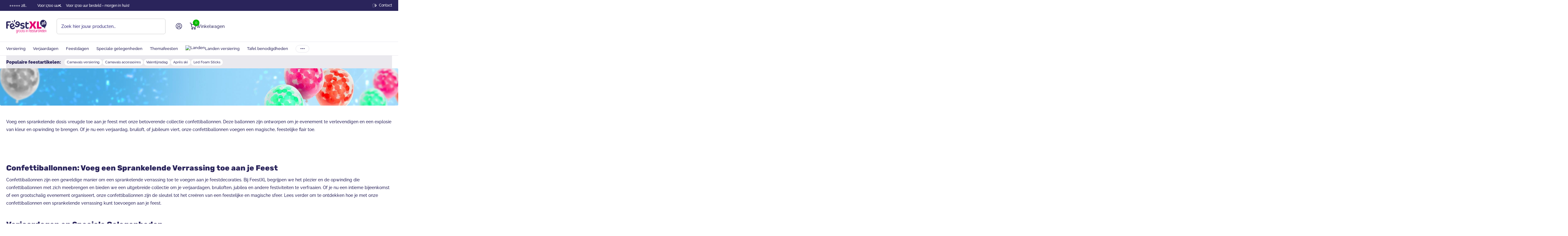

--- FILE ---
content_type: text/html; charset=utf-8
request_url: https://feestxl.nl/collections/confettiballonnen
body_size: 93187
content:
<!doctype html>
<html
  lang="nl"
  data-theme="xtra"
  dir="ltr"
  class="no-js "
>
  <head>
    <meta charset="utf-8">
    <meta http-equiv="x-ua-compatible" content="ie=edge">
    <title>
      Confettiballonnen | Ballonnen gevuld met confetti! | Alle kleuren
       &ndash; FeestXL
    </title><meta name="description" content="Confettiballonnen ✅ Alle kleuren ballonnen gevuld met confetti! ✅ Maak je hele feestje af met de FeestXL.nl ballonnen!"><meta name="theme-color" content="">
    <meta name="MobileOptimized" content="320">
    <meta name="HandheldFriendly" content="true">
    <meta
      name="viewport"
      content="width=device-width, initial-scale=1, minimum-scale=1, maximum-scale=5, viewport-fit=cover, shrink-to-fit=no"
    >
    <meta name="format-detection" content="telephone=no">
    <meta name="msapplication-config" content="//feestxl.nl/cdn/shop/t/24/assets/browserconfig.xml?v=52024572095365081671759749942">
    <link rel="canonical" href="https://feestxl.nl/collections/confettiballonnen">
    
   
        <meta name="robots" content="index,follow">
  
    <link rel="preconnect" href="https://fonts.shopifycdn.com" crossorigin><link rel="preload" as="style" href="//feestxl.nl/cdn/shop/t/24/assets/screen.css?v=99347756869468343791759749928">
    <link rel="preload" as="style" href="//feestxl.nl/cdn/shop/t/24/assets/theme-xtra.css?v=93573482502964324901759749837">
    <link rel="preload" as="style" href="//feestxl.nl/cdn/shop/t/24/assets/screen-settings.css?v=85749057009140456931764499588">
    
    <link rel="preload" as="font" href="//feestxl.nl/cdn/fonts/rubik/rubik_n9.a96af3fadf0eee23bf8ef1d527f20fc303ee8e39.woff2" type="font/woff2" crossorigin>
    <link rel="preload" as="font" href="//feestxl.nl/cdn/fonts/raleway/raleway_n5.0f898fcb9d16ae9a622ce7e706bb26c4a01b5028.woff2" type="font/woff2" crossorigin>
<link rel="preload" as="font" href="//feestxl.nl/cdn/shop/t/24/assets/xtra.woff2?v=74598006880499421301759749894" crossorigin>
    <link href="//feestxl.nl/cdn/shop/t/24/assets/screen.css?v=99347756869468343791759749928" rel="stylesheet" type="text/css" media="screen" />
    <link href="//feestxl.nl/cdn/shop/t/24/assets/theme-xtra.css?v=93573482502964324901759749837" rel="stylesheet" type="text/css" media="screen" />
    <link href="//feestxl.nl/cdn/shop/t/24/assets/screen-settings.css?v=85749057009140456931764499588" rel="stylesheet" type="text/css" media="screen" />
    <noscript><link rel="stylesheet" href="//feestxl.nl/cdn/shop/t/24/assets/async-menu.css?v=13339532732330542601759749940"></noscript><link href="//feestxl.nl/cdn/shop/t/24/assets/page-collection.css?v=152294233549801738351759749907" rel="stylesheet" type="text/css" media="screen" />

<link rel="icon" href="//feestxl.nl/cdn/shop/files/feest-xl-fav.png?crop=center&height=32&v=1675346860&width=32" type="image/png">
      <link rel="mask-icon" href="safari-pinned-tab.svg" color="#333333">
      <link rel="apple-touch-icon" href="apple-touch-icon.png"><script>
      document.documentElement.classList.remove('no-js');
      document.documentElement.classList.add('js');
    </script>
    <meta name="msapplication-config" content="//feestxl.nl/cdn/shop/t/24/assets/browserconfig.xml?v=52024572095365081671759749942">
<meta property="og:title" content="Confettiballonnen">
<meta property="og:type" content="product.group">
<meta property="og:description" content="Confettiballonnen ✅ Alle kleuren ballonnen gevuld met confetti! ✅ Maak je hele feestje af met de FeestXL.nl ballonnen!">
<meta property="og:site_name" content="FeestXL">
<meta property="og:url" content="https://feestxl.nl/collections/confettiballonnen">

<meta property="og:image" content="http://feestxl.nl/cdn/shop/collections/confettiballonnen.png?crop=center&height=500&v=1690374833&width=600">
<meta property="og:image:secure_url" content="https://feestxl.nl/cdn/shop/collections/confettiballonnen.png?crop=center&height=500&v=1690374833&width=600">
<meta name="twitter:title" content="Confettiballonnen">
<meta name="twitter:description" content="Confettiballonnen ✅ Alle kleuren ballonnen gevuld met confetti! ✅ Maak je hele feestje af met de FeestXL.nl ballonnen!">
<meta name="twitter:site" content="FeestXL">

  <meta name="twitter:card" content="//feestxl.nl/cdn/shop/files/feestxl-logo-DEF-1.png?v=1685607814">

<meta property="twitter:image" content="http://feestxl.nl/cdn/shop/collections/confettiballonnen.png?crop=center&height=500&v=1690374833&width=600">
<script type="application/ld+json">
  [
    {
      "@context": "http://schema.org/",
      "@type": "Organization",
      "url": "https://feestxl.nl/collections/confettiballonnen",
      "name": "FeestXL",
      "legalName": "FeestXL",
      "description": "Confettiballonnen ✅ Alle kleuren ballonnen gevuld met confetti! ✅ Maak je hele feestje af met de FeestXL.nl ballonnen!","logo": "//feestxl.nl/cdn/shop/files/feestxl-logo-DEF-1.png?v=1685607814",
        "image": "//feestxl.nl/cdn/shop/files/feestxl-logo-DEF-1.png?v=1685607814","contactPoint": {
        "@type": "ContactPoint",
        "contactType": "Customer service",
        "telephone": "085-7732710"
      },
      "address": {
        "@type": "PostalAddress",
        "streetAddress": "St. Janstraat 14",
        "addressLocality": "Ottersum",
        "postalCode": "6595 AC",
        "addressCountry": "NL"
      }
    },
    {
      "@context": "http://schema.org",
      "@type": "WebSite",
      "url": "https://feestxl.nl/collections/confettiballonnen",
      "name": "FeestXL",
      "description": "Confettiballonnen ✅ Alle kleuren ballonnen gevuld met confetti! ✅ Maak je hele feestje af met de FeestXL.nl ballonnen!",
      "author": [
        {
          "@type": "Organization",
          "url": "https://www.someoneyouknow.online",
          "name": "Someoneyouknow",
          "address": {
            "@type": "PostalAddress",
            "streetAddress": "Wilhelminaplein 25",
            "addressLocality": "Eindhoven",
            "addressRegion": "NB",
            "postalCode": "5611 HG",
            "addressCountry": "NL"
          }
        }
      ]
    }
  ]
</script>

    <script>window.performance && window.performance.mark && window.performance.mark('shopify.content_for_header.start');</script><meta name="facebook-domain-verification" content="qcwtl9d6x81vbc4phehmrr621gzbgf">
<meta id="shopify-digital-wallet" name="shopify-digital-wallet" content="/68740350218/digital_wallets/dialog">
<meta name="shopify-checkout-api-token" content="47621d0981c57ffc1c3f5fd9f8f6b62b">
<meta id="in-context-paypal-metadata" data-shop-id="68740350218" data-venmo-supported="false" data-environment="production" data-locale="nl_NL" data-paypal-v4="true" data-currency="EUR">
<link rel="alternate" type="application/atom+xml" title="Feed" href="/collections/confettiballonnen.atom" />
<link rel="alternate" type="application/json+oembed" href="https://feestxl.nl/collections/confettiballonnen.oembed">
<script async="async" src="/checkouts/internal/preloads.js?locale=nl-NL"></script>
<script id="apple-pay-shop-capabilities" type="application/json">{"shopId":68740350218,"countryCode":"NL","currencyCode":"EUR","merchantCapabilities":["supports3DS"],"merchantId":"gid:\/\/shopify\/Shop\/68740350218","merchantName":"FeestXL","requiredBillingContactFields":["postalAddress","email","phone"],"requiredShippingContactFields":["postalAddress","email","phone"],"shippingType":"shipping","supportedNetworks":["visa","maestro","masterCard","amex"],"total":{"type":"pending","label":"FeestXL","amount":"1.00"},"shopifyPaymentsEnabled":true,"supportsSubscriptions":true}</script>
<script id="shopify-features" type="application/json">{"accessToken":"47621d0981c57ffc1c3f5fd9f8f6b62b","betas":["rich-media-storefront-analytics"],"domain":"feestxl.nl","predictiveSearch":true,"shopId":68740350218,"locale":"nl"}</script>
<script>var Shopify = Shopify || {};
Shopify.shop = "feestxl.myshopify.com";
Shopify.locale = "nl";
Shopify.currency = {"active":"EUR","rate":"1.0"};
Shopify.country = "NL";
Shopify.theme = {"name":"Xtra - 06-10-2025","id":184623169802,"schema_name":"Xtra","schema_version":"6.2.0","theme_store_id":1609,"role":"main"};
Shopify.theme.handle = "null";
Shopify.theme.style = {"id":null,"handle":null};
Shopify.cdnHost = "feestxl.nl/cdn";
Shopify.routes = Shopify.routes || {};
Shopify.routes.root = "/";</script>
<script type="module">!function(o){(o.Shopify=o.Shopify||{}).modules=!0}(window);</script>
<script>!function(o){function n(){var o=[];function n(){o.push(Array.prototype.slice.apply(arguments))}return n.q=o,n}var t=o.Shopify=o.Shopify||{};t.loadFeatures=n(),t.autoloadFeatures=n()}(window);</script>
<script id="shop-js-analytics" type="application/json">{"pageType":"collection"}</script>
<script defer="defer" async type="module" src="//feestxl.nl/cdn/shopifycloud/shop-js/modules/v2/client.init-shop-cart-sync_vOV-a8uK.nl.esm.js"></script>
<script defer="defer" async type="module" src="//feestxl.nl/cdn/shopifycloud/shop-js/modules/v2/chunk.common_CJhj07vB.esm.js"></script>
<script defer="defer" async type="module" src="//feestxl.nl/cdn/shopifycloud/shop-js/modules/v2/chunk.modal_CUgVXUZf.esm.js"></script>
<script type="module">
  await import("//feestxl.nl/cdn/shopifycloud/shop-js/modules/v2/client.init-shop-cart-sync_vOV-a8uK.nl.esm.js");
await import("//feestxl.nl/cdn/shopifycloud/shop-js/modules/v2/chunk.common_CJhj07vB.esm.js");
await import("//feestxl.nl/cdn/shopifycloud/shop-js/modules/v2/chunk.modal_CUgVXUZf.esm.js");

  window.Shopify.SignInWithShop?.initShopCartSync?.({"fedCMEnabled":true,"windoidEnabled":true});

</script>
<script>(function() {
  var isLoaded = false;
  function asyncLoad() {
    if (isLoaded) return;
    isLoaded = true;
    var urls = ["https:\/\/d26ky332zktp97.cloudfront.net\/shops\/EsHvz8eHCbBEfQWSb\/colibrius-m.js?shop=feestxl.myshopify.com"];
    for (var i = 0; i < urls.length; i++) {
      var s = document.createElement('script');
      s.type = 'text/javascript';
      s.async = true;
      s.src = urls[i];
      var x = document.getElementsByTagName('script')[0];
      x.parentNode.insertBefore(s, x);
    }
  };
  if(window.attachEvent) {
    window.attachEvent('onload', asyncLoad);
  } else {
    window.addEventListener('load', asyncLoad, false);
  }
})();</script>
<script id="__st">var __st={"a":68740350218,"offset":3600,"reqid":"2a4fd1fc-dd14-4b27-86da-ae61b6fef41b-1769923295","pageurl":"feestxl.nl\/collections\/confettiballonnen","u":"d9348041d462","p":"collection","rtyp":"collection","rid":501359313162};</script>
<script>window.ShopifyPaypalV4VisibilityTracking = true;</script>
<script id="captcha-bootstrap">!function(){'use strict';const t='contact',e='account',n='new_comment',o=[[t,t],['blogs',n],['comments',n],[t,'customer']],c=[[e,'customer_login'],[e,'guest_login'],[e,'recover_customer_password'],[e,'create_customer']],r=t=>t.map((([t,e])=>`form[action*='/${t}']:not([data-nocaptcha='true']) input[name='form_type'][value='${e}']`)).join(','),a=t=>()=>t?[...document.querySelectorAll(t)].map((t=>t.form)):[];function s(){const t=[...o],e=r(t);return a(e)}const i='password',u='form_key',d=['recaptcha-v3-token','g-recaptcha-response','h-captcha-response',i],f=()=>{try{return window.sessionStorage}catch{return}},m='__shopify_v',_=t=>t.elements[u];function p(t,e,n=!1){try{const o=window.sessionStorage,c=JSON.parse(o.getItem(e)),{data:r}=function(t){const{data:e,action:n}=t;return t[m]||n?{data:e,action:n}:{data:t,action:n}}(c);for(const[e,n]of Object.entries(r))t.elements[e]&&(t.elements[e].value=n);n&&o.removeItem(e)}catch(o){console.error('form repopulation failed',{error:o})}}const l='form_type',E='cptcha';function T(t){t.dataset[E]=!0}const w=window,h=w.document,L='Shopify',v='ce_forms',y='captcha';let A=!1;((t,e)=>{const n=(g='f06e6c50-85a8-45c8-87d0-21a2b65856fe',I='https://cdn.shopify.com/shopifycloud/storefront-forms-hcaptcha/ce_storefront_forms_captcha_hcaptcha.v1.5.2.iife.js',D={infoText:'Beschermd door hCaptcha',privacyText:'Privacy',termsText:'Voorwaarden'},(t,e,n)=>{const o=w[L][v],c=o.bindForm;if(c)return c(t,g,e,D).then(n);var r;o.q.push([[t,g,e,D],n]),r=I,A||(h.body.append(Object.assign(h.createElement('script'),{id:'captcha-provider',async:!0,src:r})),A=!0)});var g,I,D;w[L]=w[L]||{},w[L][v]=w[L][v]||{},w[L][v].q=[],w[L][y]=w[L][y]||{},w[L][y].protect=function(t,e){n(t,void 0,e),T(t)},Object.freeze(w[L][y]),function(t,e,n,w,h,L){const[v,y,A,g]=function(t,e,n){const i=e?o:[],u=t?c:[],d=[...i,...u],f=r(d),m=r(i),_=r(d.filter((([t,e])=>n.includes(e))));return[a(f),a(m),a(_),s()]}(w,h,L),I=t=>{const e=t.target;return e instanceof HTMLFormElement?e:e&&e.form},D=t=>v().includes(t);t.addEventListener('submit',(t=>{const e=I(t);if(!e)return;const n=D(e)&&!e.dataset.hcaptchaBound&&!e.dataset.recaptchaBound,o=_(e),c=g().includes(e)&&(!o||!o.value);(n||c)&&t.preventDefault(),c&&!n&&(function(t){try{if(!f())return;!function(t){const e=f();if(!e)return;const n=_(t);if(!n)return;const o=n.value;o&&e.removeItem(o)}(t);const e=Array.from(Array(32),(()=>Math.random().toString(36)[2])).join('');!function(t,e){_(t)||t.append(Object.assign(document.createElement('input'),{type:'hidden',name:u})),t.elements[u].value=e}(t,e),function(t,e){const n=f();if(!n)return;const o=[...t.querySelectorAll(`input[type='${i}']`)].map((({name:t})=>t)),c=[...d,...o],r={};for(const[a,s]of new FormData(t).entries())c.includes(a)||(r[a]=s);n.setItem(e,JSON.stringify({[m]:1,action:t.action,data:r}))}(t,e)}catch(e){console.error('failed to persist form',e)}}(e),e.submit())}));const S=(t,e)=>{t&&!t.dataset[E]&&(n(t,e.some((e=>e===t))),T(t))};for(const o of['focusin','change'])t.addEventListener(o,(t=>{const e=I(t);D(e)&&S(e,y())}));const B=e.get('form_key'),M=e.get(l),P=B&&M;t.addEventListener('DOMContentLoaded',(()=>{const t=y();if(P)for(const e of t)e.elements[l].value===M&&p(e,B);[...new Set([...A(),...v().filter((t=>'true'===t.dataset.shopifyCaptcha))])].forEach((e=>S(e,t)))}))}(h,new URLSearchParams(w.location.search),n,t,e,['guest_login'])})(!0,!0)}();</script>
<script integrity="sha256-4kQ18oKyAcykRKYeNunJcIwy7WH5gtpwJnB7kiuLZ1E=" data-source-attribution="shopify.loadfeatures" defer="defer" src="//feestxl.nl/cdn/shopifycloud/storefront/assets/storefront/load_feature-a0a9edcb.js" crossorigin="anonymous"></script>
<script data-source-attribution="shopify.dynamic_checkout.dynamic.init">var Shopify=Shopify||{};Shopify.PaymentButton=Shopify.PaymentButton||{isStorefrontPortableWallets:!0,init:function(){window.Shopify.PaymentButton.init=function(){};var t=document.createElement("script");t.src="https://feestxl.nl/cdn/shopifycloud/portable-wallets/latest/portable-wallets.nl.js",t.type="module",document.head.appendChild(t)}};
</script>
<script data-source-attribution="shopify.dynamic_checkout.buyer_consent">
  function portableWalletsHideBuyerConsent(e){var t=document.getElementById("shopify-buyer-consent"),n=document.getElementById("shopify-subscription-policy-button");t&&n&&(t.classList.add("hidden"),t.setAttribute("aria-hidden","true"),n.removeEventListener("click",e))}function portableWalletsShowBuyerConsent(e){var t=document.getElementById("shopify-buyer-consent"),n=document.getElementById("shopify-subscription-policy-button");t&&n&&(t.classList.remove("hidden"),t.removeAttribute("aria-hidden"),n.addEventListener("click",e))}window.Shopify?.PaymentButton&&(window.Shopify.PaymentButton.hideBuyerConsent=portableWalletsHideBuyerConsent,window.Shopify.PaymentButton.showBuyerConsent=portableWalletsShowBuyerConsent);
</script>
<script data-source-attribution="shopify.dynamic_checkout.cart.bootstrap">document.addEventListener("DOMContentLoaded",(function(){function t(){return document.querySelector("shopify-accelerated-checkout-cart, shopify-accelerated-checkout")}if(t())Shopify.PaymentButton.init();else{new MutationObserver((function(e,n){t()&&(Shopify.PaymentButton.init(),n.disconnect())})).observe(document.body,{childList:!0,subtree:!0})}}));
</script>
<link id="shopify-accelerated-checkout-styles" rel="stylesheet" media="screen" href="https://feestxl.nl/cdn/shopifycloud/portable-wallets/latest/accelerated-checkout-backwards-compat.css" crossorigin="anonymous">
<style id="shopify-accelerated-checkout-cart">
        #shopify-buyer-consent {
  margin-top: 1em;
  display: inline-block;
  width: 100%;
}

#shopify-buyer-consent.hidden {
  display: none;
}

#shopify-subscription-policy-button {
  background: none;
  border: none;
  padding: 0;
  text-decoration: underline;
  font-size: inherit;
  cursor: pointer;
}

#shopify-subscription-policy-button::before {
  box-shadow: none;
}

      </style>

<script>window.performance && window.performance.mark && window.performance.mark('shopify.content_for_header.end');</script>
    
    <style data-shopify>
      :root {
      	--scheme-1:                      #ffffff;
      	--scheme-1_solid:                #ffffff;
      	--scheme-1_bg:                   var(--scheme-1);
      	--scheme-1_bg_dark:              var(--scheme-1_bg);
      	--scheme-1_bg_var:               var(--scheme-1_bg_dark);
      	--scheme-1_bg_secondary:         #eae9ee;
      	--scheme-1_fg:                   #2a245b;
      	--scheme-1_fg_sat:               #ffffff;
      	--scheme-1_title:                #2a245b;
      	--scheme-1_title_solid:          #2a245b;

      	--scheme-1_primary_btn_bg:       #ff2d86;
      	--scheme-1_primary_btn_bg_dark:  #ff0971;
      	--scheme-1_primary_btn_fg:       #ffffff;
      	--scheme-1_secondary_btn_bg:     #ffffff;
      	--scheme-1_secondary_btn_bg_dark:#ededed;
      	--scheme-1_secondary_btn_fg:     #000000;
      	--scheme-1_tertiary_btn_bg:      #06ba00;
      	--scheme-1_tertiary_btn_bg_dark: #059600;
      	--scheme-1_tertiary_btn_fg:      #ffffff;
      	--scheme-1_btn_bg:       		var(--scheme-1_primary_btn_bg);
      	--scheme-1_btn_bg_dark:  		var(--scheme-1_primary_btn_bg_dark);
      	--scheme-1_btn_fg:       		var(--scheme-1_primary_btn_fg);
      	--scheme-1_bd:                   #eae9ee;
      	--scheme-1_input_bg:             #ffffff;
      	--scheme-1_input_fg:             #2a245b;
      	--scheme-1_input_pl:             #3b3280;
      	--scheme-1_accent:               #ff2d86;
      	--scheme-1_accent_gradient:      linear-gradient(320deg, rgba(232, 74, 147, 1) 4%, rgba(239, 179, 76, 1) 100%);
      	
      	--scheme-1_fg_brightness: 0; 
      	
      		--primary_text_rgba:  				rgb(42, 36, 91);
      		--body_bg:            				var(--scheme-1_bg);
      	
      	}select, .bv_atual, #root #content .f8sr select,
      	[class*="palette-scheme-1"] select,
      	[class*="palette-scheme-1"] .bv_atual,
      	#root #content [class*="palette-scheme-1"] .f8sr select {
      	background-image: url("data:image/svg+xml,%3Csvg xmlns='http://www.w3.org/2000/svg' xml:space='preserve' style='enable-background:new 0 0 12.7 7.7' viewBox='0 0 12.7 7.7' fill='%232a245b'%3E%3Cpath d='M.3.2c.4-.3.9-.3 1.2.1l4.7 5.3 5-5.3c.3-.3.9-.4 1.2 0 .3.3.4.9 0 1.2l-5.7 6c-.1.1-.3.2-.5.2s-.5-.1-.6-.3l-5.3-6C-.1 1.1-.1.5.3.2z'/%3E%3C/svg%3E");
      	}
      	
      		#root input[type="date"], #root .datepicker-input { background-image: url("data:image/svg+xml,%3Csvg xmlns='http://www.w3.org/2000/svg' xml:space='preserve' style='enable-background:new 0 0 14 16' viewBox='0 0 14 16' fill='%232a245b'%3E%3Cpath d='M12.3 2H11V.8c0-.5-.3-.8-.7-.8s-.8.3-.8.8V2h-5V.8c0-.5-.3-.8-.7-.8S3 .3 3 .8V2H1.8C.8 2 0 2.8 0 3.8v10.5c0 1 .8 1.8 1.8 1.8h10.5c1 0 1.8-.8 1.8-1.8V3.8c-.1-1-.9-1.8-1.8-1.8zm.2 12.3c0 .1-.1.3-.3.3H1.8c-.1 0-.3-.1-.3-.3V7.5h11v6.8zm0-8.3h-11V3.8c0-.1.1-.3.3-.3h10.5c.1 0 .3.1.3.3V6z'/%3E%3C/svg%3E"); }
      	
      	select:focus, #root #content .f8sr select:focus,
      	[class*="palette-scheme-1"] select:focus,
      	#root #content [class*="palette-scheme-1"] .f8sr select:focus {
      	background-image: url("data:image/svg+xml,%3Csvg xmlns='http://www.w3.org/2000/svg' xml:space='preserve' style='enable-background:new 0 0 12.7 7.7' viewBox='0 0 12.7 7.7' fill='%232a245b'%3E%3Cpath d='M12.4 7.5c-.4.3-.9.3-1.2-.1L6.5 2.1l-5 5.3c-.3.3-.9.4-1.2 0-.3-.3-.4-.9 0-1.2L6 .2c.1-.1.3-.2.5-.2.3 0 .5.1.6.3l5.3 6c.4.3.4.9 0 1.2z'/%3E%3C/svg%3E");
      	}
      	:root, [class*="palette-scheme-1"], [data-active-content*="scheme-1"] {
      	--primary_bg:             var(--scheme-1_bg);
      	--bg_secondary:           var(--scheme-1_bg_secondary);
      	--primary_text:           var(--scheme-1_fg);
      	--primary_text_h:         var(--scheme-1_title);
      	--headings_text:          var(--primary_text_h);
      	--headings_text_solid:    var(--scheme-1_title_solid);
      	--primary_bg_btn:         var(--scheme-1_primary_btn_bg);
      	--primary_bg_btn_dark:    var(--scheme-1_primary_btn_bg_dark);
      	--primary_btn_text:       var(--scheme-1_primary_btn_fg);
      	--secondary_bg_btn:       var(--scheme-1_secondary_btn_bg);
      	--secondary_bg_btn_dark:  var(--scheme-1_secondary_btn_bg_dark);
      	--secondary_btn_text:     var(--scheme-1_secondary_btn_fg);
      	--tertiary_bg_btn:        var(--scheme-1_tertiary_btn_bg);
      	--tertiary_bg_btn_dark:   var(--scheme-1_tertiary_btn_bg_dark);
      	--tertiary_btn_text:      var(--scheme-1_tertiary_btn_fg);
      	--custom_input_bg:        var(--scheme-1_input_bg);
      	--custom_input_fg:        var(--scheme-1_input_fg);
      	--custom_input_pl:        var(--scheme-1_input_pl);
      	--custom_input_bd:        var(--scheme-1_bd);
      	--custom_bd:              var(--custom_input_bd);
      	--secondary_bg: 		  var(--primary_bg_btn);
      	--accent:                 var(--scheme-1_accent);
      	--accent_gradient:        var(--scheme-1_accent_gradient);
      	--primary_text_brightness:var(--scheme-1_fg_brightness);
      	}
      	
      :root {
      	--scheme-2:                      #0b1613;
      	--scheme-2_solid:                #0b1613;
      	--scheme-2_bg:                   var(--scheme-2);
      	--scheme-2_bg_dark:              #080f0d;
      	--scheme-2_bg_var:               var(--scheme-2_bg_dark);
      	--scheme-2_bg_secondary:         #8a8a9e;
      	--scheme-2_fg:                   #ffffff;
      	--scheme-2_fg_sat:               #ffffff;
      	--scheme-2_title:                #ffffff;
      	--scheme-2_title_solid:          #ffffff;

      	--scheme-2_primary_btn_bg:       #ffffff;
      	--scheme-2_primary_btn_bg_dark:  #ededed;
      	--scheme-2_primary_btn_fg:       #0b1613;
      	--scheme-2_secondary_btn_bg:     #fbea61;
      	--scheme-2_secondary_btn_bg_dark:#fae53e;
      	--scheme-2_secondary_btn_fg:     #000000;
      	--scheme-2_tertiary_btn_bg:      #000096;
      	--scheme-2_tertiary_btn_bg_dark: #000072;
      	--scheme-2_tertiary_btn_fg:      #ffffff;
      	--scheme-2_btn_bg:       		var(--scheme-2_primary_btn_bg);
      	--scheme-2_btn_bg_dark:  		var(--scheme-2_primary_btn_bg_dark);
      	--scheme-2_btn_fg:       		var(--scheme-2_primary_btn_fg);
      	--scheme-2_bd:                   #fafafa;
      	--scheme-2_input_bg:             #ffffff;
      	--scheme-2_input_fg:             #0b1613;
      	--scheme-2_input_pl:             #1c3830;
      	--scheme-2_accent:               #fbea61;
      	--scheme-2_accent_gradient:      #fbea61;
      	
      	--scheme-2_fg_brightness: 1; 
      	
      	}
      	[class*="palette-scheme-2"] select,
      	[class*="palette-scheme-2"] .bv_atual,
      	#root #content [class*="palette-scheme-2"] .f8sr select {
      	background-image: url("data:image/svg+xml,%3Csvg xmlns='http://www.w3.org/2000/svg' xml:space='preserve' style='enable-background:new 0 0 12.7 7.7' viewBox='0 0 12.7 7.7' fill='%230b1613'%3E%3Cpath d='M.3.2c.4-.3.9-.3 1.2.1l4.7 5.3 5-5.3c.3-.3.9-.4 1.2 0 .3.3.4.9 0 1.2l-5.7 6c-.1.1-.3.2-.5.2s-.5-.1-.6-.3l-5.3-6C-.1 1.1-.1.5.3.2z'/%3E%3C/svg%3E");
      	}
      	
      	
      	[class*="palette-scheme-2"] select:focus,
      	#root #content [class*="palette-scheme-2"] .f8sr select:focus {
      	background-image: url("data:image/svg+xml,%3Csvg xmlns='http://www.w3.org/2000/svg' xml:space='preserve' style='enable-background:new 0 0 12.7 7.7' viewBox='0 0 12.7 7.7' fill='%230b1613'%3E%3Cpath d='M12.4 7.5c-.4.3-.9.3-1.2-.1L6.5 2.1l-5 5.3c-.3.3-.9.4-1.2 0-.3-.3-.4-.9 0-1.2L6 .2c.1-.1.3-.2.5-.2.3 0 .5.1.6.3l5.3 6c.4.3.4.9 0 1.2z'/%3E%3C/svg%3E");
      	}
      	[class*="palette-scheme-2"], [data-active-content*="scheme-2"] {
      	--primary_bg:             var(--scheme-2_bg);
      	--bg_secondary:           var(--scheme-2_bg_secondary);
      	--primary_text:           var(--scheme-2_fg);
      	--primary_text_h:         var(--scheme-2_title);
      	--headings_text:          var(--primary_text_h);
      	--headings_text_solid:    var(--scheme-2_title_solid);
      	--primary_bg_btn:         var(--scheme-2_primary_btn_bg);
      	--primary_bg_btn_dark:    var(--scheme-2_primary_btn_bg_dark);
      	--primary_btn_text:       var(--scheme-2_primary_btn_fg);
      	--secondary_bg_btn:       var(--scheme-2_secondary_btn_bg);
      	--secondary_bg_btn_dark:  var(--scheme-2_secondary_btn_bg_dark);
      	--secondary_btn_text:     var(--scheme-2_secondary_btn_fg);
      	--tertiary_bg_btn:        var(--scheme-2_tertiary_btn_bg);
      	--tertiary_bg_btn_dark:   var(--scheme-2_tertiary_btn_bg_dark);
      	--tertiary_btn_text:      var(--scheme-2_tertiary_btn_fg);
      	--custom_input_bg:        var(--scheme-2_input_bg);
      	--custom_input_fg:        var(--scheme-2_input_fg);
      	--custom_input_pl:        var(--scheme-2_input_pl);
      	--custom_input_bd:        var(--scheme-2_bd);
      	--custom_bd:              var(--custom_input_bd);
      	--secondary_bg: 		  var(--primary_bg_btn);
      	--accent:                 var(--scheme-2_accent);
      	--accent_gradient:        var(--scheme-2_accent_gradient);
      	--primary_text_brightness:var(--scheme-2_fg_brightness);
      	}
      	
      :root {
      	--scheme-3:                      #eae9ef;
      	--scheme-3_solid:                #eae9ef;
      	--scheme-3_bg:                   var(--scheme-3);
      	--scheme-3_bg_dark:              #e4e3eb;
      	--scheme-3_bg_var:               var(--scheme-3_bg_dark);
      	--scheme-3_bg_secondary:         #ffffff;
      	--scheme-3_fg:                   #2a245b;
      	--scheme-3_fg_sat:               #ffffff;
      	--scheme-3_title:                #2a245b;
      	--scheme-3_title_solid:          #2a245b;

      	--scheme-3_primary_btn_bg:       #0b1613;
      	--scheme-3_primary_btn_bg_dark:  #000000;
      	--scheme-3_primary_btn_fg:       #ffffff;
      	--scheme-3_secondary_btn_bg:     #f0702c;
      	--scheme-3_secondary_btn_bg_dark:#e85b10;
      	--scheme-3_secondary_btn_fg:     #ffffff;
      	--scheme-3_tertiary_btn_bg:      #378cde;
      	--scheme-3_tertiary_btn_bg_dark: #227acf;
      	--scheme-3_tertiary_btn_fg:      #ffffff;
      	--scheme-3_btn_bg:       		var(--scheme-3_primary_btn_bg);
      	--scheme-3_btn_bg_dark:  		var(--scheme-3_primary_btn_bg_dark);
      	--scheme-3_btn_fg:       		var(--scheme-3_primary_btn_fg);
      	--scheme-3_bd:                   #fafafa;
      	--scheme-3_input_bg:             #ffffff;
      	--scheme-3_input_fg:             #0b1613;
      	--scheme-3_input_pl:             #1c3830;
      	--scheme-3_accent:               #f0702c;
      	--scheme-3_accent_gradient:      #f0702c;
      	
      	--scheme-3_fg_brightness: 0; 
      	
      	}
      	[class*="palette-scheme-3"] select,
      	[class*="palette-scheme-3"] .bv_atual,
      	#root #content [class*="palette-scheme-3"] .f8sr select {
      	background-image: url("data:image/svg+xml,%3Csvg xmlns='http://www.w3.org/2000/svg' xml:space='preserve' style='enable-background:new 0 0 12.7 7.7' viewBox='0 0 12.7 7.7' fill='%230b1613'%3E%3Cpath d='M.3.2c.4-.3.9-.3 1.2.1l4.7 5.3 5-5.3c.3-.3.9-.4 1.2 0 .3.3.4.9 0 1.2l-5.7 6c-.1.1-.3.2-.5.2s-.5-.1-.6-.3l-5.3-6C-.1 1.1-.1.5.3.2z'/%3E%3C/svg%3E");
      	}
      	
      	
      	[class*="palette-scheme-3"] select:focus,
      	#root #content [class*="palette-scheme-3"] .f8sr select:focus {
      	background-image: url("data:image/svg+xml,%3Csvg xmlns='http://www.w3.org/2000/svg' xml:space='preserve' style='enable-background:new 0 0 12.7 7.7' viewBox='0 0 12.7 7.7' fill='%230b1613'%3E%3Cpath d='M12.4 7.5c-.4.3-.9.3-1.2-.1L6.5 2.1l-5 5.3c-.3.3-.9.4-1.2 0-.3-.3-.4-.9 0-1.2L6 .2c.1-.1.3-.2.5-.2.3 0 .5.1.6.3l5.3 6c.4.3.4.9 0 1.2z'/%3E%3C/svg%3E");
      	}
      	[class*="palette-scheme-3"], [data-active-content*="scheme-3"] {
      	--primary_bg:             var(--scheme-3_bg);
      	--bg_secondary:           var(--scheme-3_bg_secondary);
      	--primary_text:           var(--scheme-3_fg);
      	--primary_text_h:         var(--scheme-3_title);
      	--headings_text:          var(--primary_text_h);
      	--headings_text_solid:    var(--scheme-3_title_solid);
      	--primary_bg_btn:         var(--scheme-3_primary_btn_bg);
      	--primary_bg_btn_dark:    var(--scheme-3_primary_btn_bg_dark);
      	--primary_btn_text:       var(--scheme-3_primary_btn_fg);
      	--secondary_bg_btn:       var(--scheme-3_secondary_btn_bg);
      	--secondary_bg_btn_dark:  var(--scheme-3_secondary_btn_bg_dark);
      	--secondary_btn_text:     var(--scheme-3_secondary_btn_fg);
      	--tertiary_bg_btn:        var(--scheme-3_tertiary_btn_bg);
      	--tertiary_bg_btn_dark:   var(--scheme-3_tertiary_btn_bg_dark);
      	--tertiary_btn_text:      var(--scheme-3_tertiary_btn_fg);
      	--custom_input_bg:        var(--scheme-3_input_bg);
      	--custom_input_fg:        var(--scheme-3_input_fg);
      	--custom_input_pl:        var(--scheme-3_input_pl);
      	--custom_input_bd:        var(--scheme-3_bd);
      	--custom_bd:              var(--custom_input_bd);
      	--secondary_bg: 		  var(--primary_bg_btn);
      	--accent:                 var(--scheme-3_accent);
      	--accent_gradient:        var(--scheme-3_accent_gradient);
      	--primary_text_brightness:var(--scheme-3_fg_brightness);
      	}
      	
      :root {
      	--scheme-4:                      #2a245b;
      	--scheme-4_solid:                #2a245b;
      	--scheme-4_bg:                   var(--scheme-4);
      	--scheme-4_bg_dark:              #272154;
      	--scheme-4_bg_var:               var(--scheme-4_bg_dark);
      	--scheme-4_bg_secondary:         #f4f4f4;
      	--scheme-4_fg:                   #ffffff;
      	--scheme-4_fg_sat:               #ffffff;
      	--scheme-4_title:                #ffffff;
      	--scheme-4_title_solid:          #ffffff;

      	--scheme-4_primary_btn_bg:       #ffffff;
      	--scheme-4_primary_btn_bg_dark:  #ededed;
      	--scheme-4_primary_btn_fg:       #000000;
      	--scheme-4_secondary_btn_bg:     #ffffff;
      	--scheme-4_secondary_btn_bg_dark:#ededed;
      	--scheme-4_secondary_btn_fg:     #0b1613;
      	--scheme-4_tertiary_btn_bg:      #ffffff;
      	--scheme-4_tertiary_btn_bg_dark: #ededed;
      	--scheme-4_tertiary_btn_fg:      #0b1613;
      	--scheme-4_btn_bg:       		var(--scheme-4_primary_btn_bg);
      	--scheme-4_btn_bg_dark:  		var(--scheme-4_primary_btn_bg_dark);
      	--scheme-4_btn_fg:       		var(--scheme-4_primary_btn_fg);
      	--scheme-4_bd:                   #eae9ee;
      	--scheme-4_input_bg:             #ffffff;
      	--scheme-4_input_fg:             #0b1613;
      	--scheme-4_input_pl:             #1c3830;
      	--scheme-4_accent:               #ff2d86;
      	--scheme-4_accent_gradient:      #ff2d86;
      	
      	--scheme-4_fg_brightness: 1; 
      	
      	}
      	[class*="palette-scheme-4"] select,
      	[class*="palette-scheme-4"] .bv_atual,
      	#root #content [class*="palette-scheme-4"] .f8sr select {
      	background-image: url("data:image/svg+xml,%3Csvg xmlns='http://www.w3.org/2000/svg' xml:space='preserve' style='enable-background:new 0 0 12.7 7.7' viewBox='0 0 12.7 7.7' fill='%230b1613'%3E%3Cpath d='M.3.2c.4-.3.9-.3 1.2.1l4.7 5.3 5-5.3c.3-.3.9-.4 1.2 0 .3.3.4.9 0 1.2l-5.7 6c-.1.1-.3.2-.5.2s-.5-.1-.6-.3l-5.3-6C-.1 1.1-.1.5.3.2z'/%3E%3C/svg%3E");
      	}
      	
      	
      	[class*="palette-scheme-4"] select:focus,
      	#root #content [class*="palette-scheme-4"] .f8sr select:focus {
      	background-image: url("data:image/svg+xml,%3Csvg xmlns='http://www.w3.org/2000/svg' xml:space='preserve' style='enable-background:new 0 0 12.7 7.7' viewBox='0 0 12.7 7.7' fill='%230b1613'%3E%3Cpath d='M12.4 7.5c-.4.3-.9.3-1.2-.1L6.5 2.1l-5 5.3c-.3.3-.9.4-1.2 0-.3-.3-.4-.9 0-1.2L6 .2c.1-.1.3-.2.5-.2.3 0 .5.1.6.3l5.3 6c.4.3.4.9 0 1.2z'/%3E%3C/svg%3E");
      	}
      	[class*="palette-scheme-4"], [data-active-content*="scheme-4"] {
      	--primary_bg:             var(--scheme-4_bg);
      	--bg_secondary:           var(--scheme-4_bg_secondary);
      	--primary_text:           var(--scheme-4_fg);
      	--primary_text_h:         var(--scheme-4_title);
      	--headings_text:          var(--primary_text_h);
      	--headings_text_solid:    var(--scheme-4_title_solid);
      	--primary_bg_btn:         var(--scheme-4_primary_btn_bg);
      	--primary_bg_btn_dark:    var(--scheme-4_primary_btn_bg_dark);
      	--primary_btn_text:       var(--scheme-4_primary_btn_fg);
      	--secondary_bg_btn:       var(--scheme-4_secondary_btn_bg);
      	--secondary_bg_btn_dark:  var(--scheme-4_secondary_btn_bg_dark);
      	--secondary_btn_text:     var(--scheme-4_secondary_btn_fg);
      	--tertiary_bg_btn:        var(--scheme-4_tertiary_btn_bg);
      	--tertiary_bg_btn_dark:   var(--scheme-4_tertiary_btn_bg_dark);
      	--tertiary_btn_text:      var(--scheme-4_tertiary_btn_fg);
      	--custom_input_bg:        var(--scheme-4_input_bg);
      	--custom_input_fg:        var(--scheme-4_input_fg);
      	--custom_input_pl:        var(--scheme-4_input_pl);
      	--custom_input_bd:        var(--scheme-4_bd);
      	--custom_bd:              var(--custom_input_bd);
      	--secondary_bg: 		  var(--primary_bg_btn);
      	--accent:                 var(--scheme-4_accent);
      	--accent_gradient:        var(--scheme-4_accent_gradient);
      	--primary_text_brightness:var(--scheme-4_fg_brightness);
      	}
      	
      :root {
      	--scheme-5:                      #ffffff;
      	--scheme-5_solid:                #ffffff;
      	--scheme-5_bg:                   var(--scheme-5);
      	--scheme-5_bg_dark:              var(--scheme-5_bg);
      	--scheme-5_bg_var:               var(--scheme-5_bg_dark);
      	--scheme-5_bg_secondary:         #ffffff;
      	--scheme-5_fg:                   #2a245b;
      	--scheme-5_fg_sat:               #ffffff;
      	--scheme-5_title:                #ff2d86;
      	--scheme-5_title_solid:          #ff2d86;

      	--scheme-5_primary_btn_bg:       #ffffff;
      	--scheme-5_primary_btn_bg_dark:  #ededed;
      	--scheme-5_primary_btn_fg:       #0b1613;
      	--scheme-5_secondary_btn_bg:     #0b1613;
      	--scheme-5_secondary_btn_bg_dark:#000000;
      	--scheme-5_secondary_btn_fg:     #ffffff;
      	--scheme-5_tertiary_btn_bg:      #378cde;
      	--scheme-5_tertiary_btn_bg_dark: #227acf;
      	--scheme-5_tertiary_btn_fg:      #ffffff;
      	--scheme-5_btn_bg:       		var(--scheme-5_primary_btn_bg);
      	--scheme-5_btn_bg_dark:  		var(--scheme-5_primary_btn_bg_dark);
      	--scheme-5_btn_fg:       		var(--scheme-5_primary_btn_fg);
      	--scheme-5_bd:                   #fafafa;
      	--scheme-5_input_bg:             #ffffff;
      	--scheme-5_input_fg:             #0b1613;
      	--scheme-5_input_pl:             #1c3830;
      	--scheme-5_accent:               #ffffff;
      	--scheme-5_accent_gradient:      #ffffff;
      	
      	--scheme-5_fg_brightness: 0; 
      	
      	}
      	[class*="palette-scheme-5"] select,
      	[class*="palette-scheme-5"] .bv_atual,
      	#root #content [class*="palette-scheme-5"] .f8sr select {
      	background-image: url("data:image/svg+xml,%3Csvg xmlns='http://www.w3.org/2000/svg' xml:space='preserve' style='enable-background:new 0 0 12.7 7.7' viewBox='0 0 12.7 7.7' fill='%230b1613'%3E%3Cpath d='M.3.2c.4-.3.9-.3 1.2.1l4.7 5.3 5-5.3c.3-.3.9-.4 1.2 0 .3.3.4.9 0 1.2l-5.7 6c-.1.1-.3.2-.5.2s-.5-.1-.6-.3l-5.3-6C-.1 1.1-.1.5.3.2z'/%3E%3C/svg%3E");
      	}
      	
      	
      	[class*="palette-scheme-5"] select:focus,
      	#root #content [class*="palette-scheme-5"] .f8sr select:focus {
      	background-image: url("data:image/svg+xml,%3Csvg xmlns='http://www.w3.org/2000/svg' xml:space='preserve' style='enable-background:new 0 0 12.7 7.7' viewBox='0 0 12.7 7.7' fill='%230b1613'%3E%3Cpath d='M12.4 7.5c-.4.3-.9.3-1.2-.1L6.5 2.1l-5 5.3c-.3.3-.9.4-1.2 0-.3-.3-.4-.9 0-1.2L6 .2c.1-.1.3-.2.5-.2.3 0 .5.1.6.3l5.3 6c.4.3.4.9 0 1.2z'/%3E%3C/svg%3E");
      	}
      	[class*="palette-scheme-5"], [data-active-content*="scheme-5"] {
      	--primary_bg:             var(--scheme-5_bg);
      	--bg_secondary:           var(--scheme-5_bg_secondary);
      	--primary_text:           var(--scheme-5_fg);
      	--primary_text_h:         var(--scheme-5_title);
      	--headings_text:          var(--primary_text_h);
      	--headings_text_solid:    var(--scheme-5_title_solid);
      	--primary_bg_btn:         var(--scheme-5_primary_btn_bg);
      	--primary_bg_btn_dark:    var(--scheme-5_primary_btn_bg_dark);
      	--primary_btn_text:       var(--scheme-5_primary_btn_fg);
      	--secondary_bg_btn:       var(--scheme-5_secondary_btn_bg);
      	--secondary_bg_btn_dark:  var(--scheme-5_secondary_btn_bg_dark);
      	--secondary_btn_text:     var(--scheme-5_secondary_btn_fg);
      	--tertiary_bg_btn:        var(--scheme-5_tertiary_btn_bg);
      	--tertiary_bg_btn_dark:   var(--scheme-5_tertiary_btn_bg_dark);
      	--tertiary_btn_text:      var(--scheme-5_tertiary_btn_fg);
      	--custom_input_bg:        var(--scheme-5_input_bg);
      	--custom_input_fg:        var(--scheme-5_input_fg);
      	--custom_input_pl:        var(--scheme-5_input_pl);
      	--custom_input_bd:        var(--scheme-5_bd);
      	--custom_bd:              var(--custom_input_bd);
      	--secondary_bg: 		  var(--primary_bg_btn);
      	--accent:                 var(--scheme-5_accent);
      	--accent_gradient:        var(--scheme-5_accent_gradient);
      	--primary_text_brightness:var(--scheme-5_fg_brightness);
      	}
      	
      :root {
      	--scheme-6:                      linear-gradient(127deg, rgba(242, 247, 249, 1) 11%, rgba(233, 241, 244, 1) 81%);
      	--scheme-6_solid:                #f4f4f4;
      	--scheme-6_bg:                   var(--scheme-6);
      	--scheme-6_bg_dark:              #efefef;
      	--scheme-6_bg_var:               var(--scheme-6_bg_dark);
      	--scheme-6_bg_secondary:         #ffffff;
      	--scheme-6_fg:                   #0b1613;
      	--scheme-6_fg_sat:               #c0dfd7;
      	--scheme-6_title:                #0b1613;
      	--scheme-6_title_solid:          #0b1613;

      	--scheme-6_primary_btn_bg:       #ffffff;
      	--scheme-6_primary_btn_bg_dark:  #ededed;
      	--scheme-6_primary_btn_fg:       #000000;
      	--scheme-6_secondary_btn_bg:     #fbea61;
      	--scheme-6_secondary_btn_bg_dark:#fae53e;
      	--scheme-6_secondary_btn_fg:     #000000;
      	--scheme-6_tertiary_btn_bg:      #0b1613;
      	--scheme-6_tertiary_btn_bg_dark: #000000;
      	--scheme-6_tertiary_btn_fg:      #ffffff;
      	--scheme-6_btn_bg:       		var(--scheme-6_primary_btn_bg);
      	--scheme-6_btn_bg_dark:  		var(--scheme-6_primary_btn_bg_dark);
      	--scheme-6_btn_fg:       		var(--scheme-6_primary_btn_fg);
      	--scheme-6_bd:                   #fafafa;
      	--scheme-6_input_bg:             #ffffff;
      	--scheme-6_input_fg:             #0b1613;
      	--scheme-6_input_pl:             #1c3830;
      	--scheme-6_accent:               #000096;
      	--scheme-6_accent_gradient:      #000096;
      	
      	--scheme-6_fg_brightness: 0; 
      	
      	}
      	[class*="palette-scheme-6"] select,
      	[class*="palette-scheme-6"] .bv_atual,
      	#root #content [class*="palette-scheme-6"] .f8sr select {
      	background-image: url("data:image/svg+xml,%3Csvg xmlns='http://www.w3.org/2000/svg' xml:space='preserve' style='enable-background:new 0 0 12.7 7.7' viewBox='0 0 12.7 7.7' fill='%230b1613'%3E%3Cpath d='M.3.2c.4-.3.9-.3 1.2.1l4.7 5.3 5-5.3c.3-.3.9-.4 1.2 0 .3.3.4.9 0 1.2l-5.7 6c-.1.1-.3.2-.5.2s-.5-.1-.6-.3l-5.3-6C-.1 1.1-.1.5.3.2z'/%3E%3C/svg%3E");
      	}
      	
      	
      	[class*="palette-scheme-6"] select:focus,
      	#root #content [class*="palette-scheme-6"] .f8sr select:focus {
      	background-image: url("data:image/svg+xml,%3Csvg xmlns='http://www.w3.org/2000/svg' xml:space='preserve' style='enable-background:new 0 0 12.7 7.7' viewBox='0 0 12.7 7.7' fill='%230b1613'%3E%3Cpath d='M12.4 7.5c-.4.3-.9.3-1.2-.1L6.5 2.1l-5 5.3c-.3.3-.9.4-1.2 0-.3-.3-.4-.9 0-1.2L6 .2c.1-.1.3-.2.5-.2.3 0 .5.1.6.3l5.3 6c.4.3.4.9 0 1.2z'/%3E%3C/svg%3E");
      	}
      	[class*="palette-scheme-6"], [data-active-content*="scheme-6"] {
      	--primary_bg:             var(--scheme-6_bg);
      	--bg_secondary:           var(--scheme-6_bg_secondary);
      	--primary_text:           var(--scheme-6_fg);
      	--primary_text_h:         var(--scheme-6_title);
      	--headings_text:          var(--primary_text_h);
      	--headings_text_solid:    var(--scheme-6_title_solid);
      	--primary_bg_btn:         var(--scheme-6_primary_btn_bg);
      	--primary_bg_btn_dark:    var(--scheme-6_primary_btn_bg_dark);
      	--primary_btn_text:       var(--scheme-6_primary_btn_fg);
      	--secondary_bg_btn:       var(--scheme-6_secondary_btn_bg);
      	--secondary_bg_btn_dark:  var(--scheme-6_secondary_btn_bg_dark);
      	--secondary_btn_text:     var(--scheme-6_secondary_btn_fg);
      	--tertiary_bg_btn:        var(--scheme-6_tertiary_btn_bg);
      	--tertiary_bg_btn_dark:   var(--scheme-6_tertiary_btn_bg_dark);
      	--tertiary_btn_text:      var(--scheme-6_tertiary_btn_fg);
      	--custom_input_bg:        var(--scheme-6_input_bg);
      	--custom_input_fg:        var(--scheme-6_input_fg);
      	--custom_input_pl:        var(--scheme-6_input_pl);
      	--custom_input_bd:        var(--scheme-6_bd);
      	--custom_bd:              var(--custom_input_bd);
      	--secondary_bg: 		  var(--primary_bg_btn);
      	--accent:                 var(--scheme-6_accent);
      	--accent_gradient:        var(--scheme-6_accent_gradient);
      	--primary_text_brightness:var(--scheme-6_fg_brightness);
      	}
      	
      :root {
      	--scheme-7:                      #d5f1ee;
      	--scheme-7_solid:                #d5f1ee;
      	--scheme-7_bg:                   var(--scheme-7);
      	--scheme-7_bg_dark:              #cdeeeb;
      	--scheme-7_bg_var:               var(--scheme-7_bg_dark);
      	--scheme-7_bg_secondary:         #f0702c;
      	--scheme-7_fg:                   #0b1613;
      	--scheme-7_fg_sat:               #c0dfd7;
      	--scheme-7_title:                #0b1613;
      	--scheme-7_title_solid:          #0b1613;

      	--scheme-7_primary_btn_bg:       #000096;
      	--scheme-7_primary_btn_bg_dark:  #000072;
      	--scheme-7_primary_btn_fg:       #ffffff;
      	--scheme-7_secondary_btn_bg:     #fbea61;
      	--scheme-7_secondary_btn_bg_dark:#fae53e;
      	--scheme-7_secondary_btn_fg:     #0b1613;
      	--scheme-7_tertiary_btn_bg:      #378cde;
      	--scheme-7_tertiary_btn_bg_dark: #227acf;
      	--scheme-7_tertiary_btn_fg:      #ffffff;
      	--scheme-7_btn_bg:       		var(--scheme-7_primary_btn_bg);
      	--scheme-7_btn_bg_dark:  		var(--scheme-7_primary_btn_bg_dark);
      	--scheme-7_btn_fg:       		var(--scheme-7_primary_btn_fg);
      	--scheme-7_bd:                   #fafafa;
      	--scheme-7_input_bg:             #ffffff;
      	--scheme-7_input_fg:             #0b1613;
      	--scheme-7_input_pl:             #1c3830;
      	--scheme-7_accent:               #000096;
      	--scheme-7_accent_gradient:      #000096;
      	
      	--scheme-7_fg_brightness: 0; 
      	
      	}
      	[class*="palette-scheme-7"] select,
      	[class*="palette-scheme-7"] .bv_atual,
      	#root #content [class*="palette-scheme-7"] .f8sr select {
      	background-image: url("data:image/svg+xml,%3Csvg xmlns='http://www.w3.org/2000/svg' xml:space='preserve' style='enable-background:new 0 0 12.7 7.7' viewBox='0 0 12.7 7.7' fill='%230b1613'%3E%3Cpath d='M.3.2c.4-.3.9-.3 1.2.1l4.7 5.3 5-5.3c.3-.3.9-.4 1.2 0 .3.3.4.9 0 1.2l-5.7 6c-.1.1-.3.2-.5.2s-.5-.1-.6-.3l-5.3-6C-.1 1.1-.1.5.3.2z'/%3E%3C/svg%3E");
      	}
      	
      	
      	[class*="palette-scheme-7"] select:focus,
      	#root #content [class*="palette-scheme-7"] .f8sr select:focus {
      	background-image: url("data:image/svg+xml,%3Csvg xmlns='http://www.w3.org/2000/svg' xml:space='preserve' style='enable-background:new 0 0 12.7 7.7' viewBox='0 0 12.7 7.7' fill='%230b1613'%3E%3Cpath d='M12.4 7.5c-.4.3-.9.3-1.2-.1L6.5 2.1l-5 5.3c-.3.3-.9.4-1.2 0-.3-.3-.4-.9 0-1.2L6 .2c.1-.1.3-.2.5-.2.3 0 .5.1.6.3l5.3 6c.4.3.4.9 0 1.2z'/%3E%3C/svg%3E");
      	}
      	[class*="palette-scheme-7"], [data-active-content*="scheme-7"] {
      	--primary_bg:             var(--scheme-7_bg);
      	--bg_secondary:           var(--scheme-7_bg_secondary);
      	--primary_text:           var(--scheme-7_fg);
      	--primary_text_h:         var(--scheme-7_title);
      	--headings_text:          var(--primary_text_h);
      	--headings_text_solid:    var(--scheme-7_title_solid);
      	--primary_bg_btn:         var(--scheme-7_primary_btn_bg);
      	--primary_bg_btn_dark:    var(--scheme-7_primary_btn_bg_dark);
      	--primary_btn_text:       var(--scheme-7_primary_btn_fg);
      	--secondary_bg_btn:       var(--scheme-7_secondary_btn_bg);
      	--secondary_bg_btn_dark:  var(--scheme-7_secondary_btn_bg_dark);
      	--secondary_btn_text:     var(--scheme-7_secondary_btn_fg);
      	--tertiary_bg_btn:        var(--scheme-7_tertiary_btn_bg);
      	--tertiary_bg_btn_dark:   var(--scheme-7_tertiary_btn_bg_dark);
      	--tertiary_btn_text:      var(--scheme-7_tertiary_btn_fg);
      	--custom_input_bg:        var(--scheme-7_input_bg);
      	--custom_input_fg:        var(--scheme-7_input_fg);
      	--custom_input_pl:        var(--scheme-7_input_pl);
      	--custom_input_bd:        var(--scheme-7_bd);
      	--custom_bd:              var(--custom_input_bd);
      	--secondary_bg: 		  var(--primary_bg_btn);
      	--accent:                 var(--scheme-7_accent);
      	--accent_gradient:        var(--scheme-7_accent_gradient);
      	--primary_text_brightness:var(--scheme-7_fg_brightness);
      	}
      	
      :root {
      	--scheme-8:                      linear-gradient(320deg, rgba(232, 74, 147, 1) 4%, rgba(239, 179, 76, 1) 100%);
      	--scheme-8_solid:                #f0702c;
      	--scheme-8_bg:                   var(--scheme-8);
      	--scheme-8_bg_dark:              #ef6a22;
      	--scheme-8_bg_var:               var(--scheme-8_bg_dark);
      	--scheme-8_bg_secondary:         #f4f4f4;
      	--scheme-8_fg:                   #ffffff;
      	--scheme-8_fg_sat:               #ffffff;
      	--scheme-8_title:                #ffffff;
      	--scheme-8_title_solid:          #ffffff;

      	--scheme-8_primary_btn_bg:       #f0702c;
      	--scheme-8_primary_btn_bg_dark:  #e85b10;
      	--scheme-8_primary_btn_fg:       #ffffff;
      	--scheme-8_secondary_btn_bg:     #ffffff;
      	--scheme-8_secondary_btn_bg_dark:#ededed;
      	--scheme-8_secondary_btn_fg:     #0b1613;
      	--scheme-8_tertiary_btn_bg:      #378cde;
      	--scheme-8_tertiary_btn_bg_dark: #227acf;
      	--scheme-8_tertiary_btn_fg:      #ffffff;
      	--scheme-8_btn_bg:       		var(--scheme-8_primary_btn_bg);
      	--scheme-8_btn_bg_dark:  		var(--scheme-8_primary_btn_bg_dark);
      	--scheme-8_btn_fg:       		var(--scheme-8_primary_btn_fg);
      	--scheme-8_bd:                   #fafafa;
      	--scheme-8_input_bg:             #ffffff;
      	--scheme-8_input_fg:             #0b1613;
      	--scheme-8_input_pl:             #1c3830;
      	--scheme-8_accent:               #f0702c;
      	--scheme-8_accent_gradient:      #f0702c;
      	
      	--scheme-8_fg_brightness: 1; 
      	
      	}
      	[class*="palette-scheme-8"] select,
      	[class*="palette-scheme-8"] .bv_atual,
      	#root #content [class*="palette-scheme-8"] .f8sr select {
      	background-image: url("data:image/svg+xml,%3Csvg xmlns='http://www.w3.org/2000/svg' xml:space='preserve' style='enable-background:new 0 0 12.7 7.7' viewBox='0 0 12.7 7.7' fill='%230b1613'%3E%3Cpath d='M.3.2c.4-.3.9-.3 1.2.1l4.7 5.3 5-5.3c.3-.3.9-.4 1.2 0 .3.3.4.9 0 1.2l-5.7 6c-.1.1-.3.2-.5.2s-.5-.1-.6-.3l-5.3-6C-.1 1.1-.1.5.3.2z'/%3E%3C/svg%3E");
      	}
      	
      	
      	[class*="palette-scheme-8"] select:focus,
      	#root #content [class*="palette-scheme-8"] .f8sr select:focus {
      	background-image: url("data:image/svg+xml,%3Csvg xmlns='http://www.w3.org/2000/svg' xml:space='preserve' style='enable-background:new 0 0 12.7 7.7' viewBox='0 0 12.7 7.7' fill='%230b1613'%3E%3Cpath d='M12.4 7.5c-.4.3-.9.3-1.2-.1L6.5 2.1l-5 5.3c-.3.3-.9.4-1.2 0-.3-.3-.4-.9 0-1.2L6 .2c.1-.1.3-.2.5-.2.3 0 .5.1.6.3l5.3 6c.4.3.4.9 0 1.2z'/%3E%3C/svg%3E");
      	}
      	[class*="palette-scheme-8"], [data-active-content*="scheme-8"] {
      	--primary_bg:             var(--scheme-8_bg);
      	--bg_secondary:           var(--scheme-8_bg_secondary);
      	--primary_text:           var(--scheme-8_fg);
      	--primary_text_h:         var(--scheme-8_title);
      	--headings_text:          var(--primary_text_h);
      	--headings_text_solid:    var(--scheme-8_title_solid);
      	--primary_bg_btn:         var(--scheme-8_primary_btn_bg);
      	--primary_bg_btn_dark:    var(--scheme-8_primary_btn_bg_dark);
      	--primary_btn_text:       var(--scheme-8_primary_btn_fg);
      	--secondary_bg_btn:       var(--scheme-8_secondary_btn_bg);
      	--secondary_bg_btn_dark:  var(--scheme-8_secondary_btn_bg_dark);
      	--secondary_btn_text:     var(--scheme-8_secondary_btn_fg);
      	--tertiary_bg_btn:        var(--scheme-8_tertiary_btn_bg);
      	--tertiary_bg_btn_dark:   var(--scheme-8_tertiary_btn_bg_dark);
      	--tertiary_btn_text:      var(--scheme-8_tertiary_btn_fg);
      	--custom_input_bg:        var(--scheme-8_input_bg);
      	--custom_input_fg:        var(--scheme-8_input_fg);
      	--custom_input_pl:        var(--scheme-8_input_pl);
      	--custom_input_bd:        var(--scheme-8_bd);
      	--custom_bd:              var(--custom_input_bd);
      	--secondary_bg: 		  var(--primary_bg_btn);
      	--accent:                 var(--scheme-8_accent);
      	--accent_gradient:        var(--scheme-8_accent_gradient);
      	--primary_text_brightness:var(--scheme-8_fg_brightness);
      	}
      	
      
    </style>
    <link media="screen" rel="stylesheet" href="//feestxl.nl/cdn/shop/t/24/assets/feestxl.css?v=3756740864444417691769560175" id="feestxl-css">
  <!-- BEGIN app block: shopify://apps/consentmo-gdpr/blocks/gdpr_cookie_consent/4fbe573f-a377-4fea-9801-3ee0858cae41 -->


<!-- END app block --><!-- BEGIN app block: shopify://apps/essential-a-b-testing/blocks/ab-testing/0154ac6b-7b9c-4958-8219-ed5b06e6d463 --><script type="text/javascript">
  var eaABtEmbdScrV=function(){"use strict";var g=Object.defineProperty;var T=(u,n,o)=>n in u?g(u,n,{enumerable:!0,configurable:!0,writable:!0,value:o}):u[n]=o;var h=(u,n,o)=>T(u,typeof n!="symbol"?n+"":n,o);class u{static shouldProcessRequest(e){return!(this.isInDesignMode(e)||this.isAppPreview())}static isInDesignMode(e){return e.request.designMode}static isAppPreview(){return new URLSearchParams(window.location.search).get("eaPreview")==="true"}}var n=(s=>(s.TEMPLATE="template",s.THEME="theme",s))(n||{});class o{static themeGid(e){return`gid://shopify/OnlineStoreTheme/${e}`}static themeId(e){return e.replace("gid://shopify/OnlineStoreTheme/","")}}class l{static handle(e,t,r){switch(e.type){case n.TEMPLATE:this.handleTemplate(e,t,r);return;case n.THEME:this.handleTheme(e,t);return}}static handleTemplate(e,t,r){if(t!=="a"&&t!=="b")return;const a=e.params[t];if(a.name!==r.template.name||a.suffix===r.template.suffix)return;const c=new URL(window.location.href);c.searchParams.set("view",a.suffix??"__DEFAULT"),window.location.replace(c.toString())}static handleTheme(e,t){if(t!=="a"&&t!=="b")return;const i=e.params[t];if(i===o.themeGid(Shopify.theme.id))return;const a=o.themeId(i),c=new URL(window.location.href);c.searchParams.set("preview_theme_id",a),c.searchParams.set("pb","0"),window.location.replace(c.toString())}}class d{constructor(e){h(this,"tests");this.tests=e}find(e){return this.tests.find(t=>{switch(t.type){case n.TEMPLATE:return this.testMatchesTemplate(t.params,e);case n.THEME:return this.testMatchesTheme(t.params)}return!1})}testMatchesTemplate(e,t){return e.themeId!==o.themeGid(Shopify.theme.id)?!1:e.a.name===t.template.name&&e.a.suffix===t.template.suffix||e.b.name===t.template.name&&e.b.suffix===t.template.suffix}testMatchesTheme(e){const t=o.themeGid(Shopify.theme.id);return e.a===t||e.b===t}}class f{static pick(e){return Math.random()<=e.aPercentage/100?"a":"b"}}class m{static generate(){return typeof crypto<"u"&&crypto.randomUUID?crypto.randomUUID():typeof crypto<"u"&&crypto.getRandomValues?"10000000-1000-4000-8000-100000000000".replace(/[018]/g,e=>(+e^crypto.getRandomValues(new Uint8Array(1))[0]&15>>+e/4).toString(16)):"xxxxxxxx-xxxx-4xxx-yxxx-xxxxxxxxxxxx".replace(/[xy]/g,function(e){const t=Math.random()*16|0;return(e==="x"?t:t&3|8).toString(16)})}}class p{constructor(e){h(this,"key");this.key=`essential-ab-testing-${e}`}get(){const e=localStorage.getItem(this.key);if(e)try{return JSON.parse(e)}catch{}}getOrMake(){const e=this.get();return e||{id:m.generate(),createdAt:new Date,tests:[]}}getTestVariant(e){const t=this.get();if(!t)return;const i=(t.tests??[]).find(a=>a.id==e);return i?i.variant:void 0}setTestVariant(e,t){const r=this.getOrMake();r.tests.push({id:e,variant:t,createdAt:new Date}),localStorage.setItem(this.key,JSON.stringify(r))}onlyKeepTests(e){const t=this.get();if(!t||t.tests.length==0)return;const r=t.tests.filter(i=>e.includes(i.id));r.length!=t.tests.length&&(t.tests=r,localStorage.setItem(this.key,JSON.stringify(t)))}}function x(s,e){if(!u.shouldProcessRequest(s))return;const t=new p(s.shopId);t.onlyKeepTests(e.map(c=>c.id));const i=new d(e).find(s);if(!i)return;let a=t.getTestVariant(i.id);a||(a=f.pick(i),t.setTestVariant(i.id,a)),l.handle(i,a,s)}return x}();

  eaABtEmbdScrV(
    {
      shopId: 68740350218,
      request: {
        designMode: false,
        visualPreviewMode: false,
      },
      template: {
        directory: null,
        name: "collection",
        suffix: null,
      }
    },
    JSON.parse('[]')
  );
</script><!-- END app block --><!-- BEGIN app block: shopify://apps/microsoft-clarity/blocks/clarity_js/31c3d126-8116-4b4a-8ba1-baeda7c4aeea -->
<script type="text/javascript">
  (function (c, l, a, r, i, t, y) {
    c[a] = c[a] || function () { (c[a].q = c[a].q || []).push(arguments); };
    t = l.createElement(r); t.async = 1; t.src = "https://www.clarity.ms/tag/" + i + "?ref=shopify";
    y = l.getElementsByTagName(r)[0]; y.parentNode.insertBefore(t, y);

    c.Shopify.loadFeatures([{ name: "consent-tracking-api", version: "0.1" }], error => {
      if (error) {
        console.error("Error loading Shopify features:", error);
        return;
      }

      c[a]('consentv2', {
        ad_Storage: c.Shopify.customerPrivacy.marketingAllowed() ? "granted" : "denied",
        analytics_Storage: c.Shopify.customerPrivacy.analyticsProcessingAllowed() ? "granted" : "denied",
      });
    });

    l.addEventListener("visitorConsentCollected", function (e) {
      c[a]('consentv2', {
        ad_Storage: e.detail.marketingAllowed ? "granted" : "denied",
        analytics_Storage: e.detail.analyticsAllowed ? "granted" : "denied",
      });
    });
  })(window, document, "clarity", "script", "tnvydhidym");
</script>



<!-- END app block --><!-- BEGIN app block: shopify://apps/microsoft-clarity/blocks/brandAgents_js/31c3d126-8116-4b4a-8ba1-baeda7c4aeea -->





<!-- END app block --><!-- BEGIN app block: shopify://apps/kaching-bundles/blocks/app-embed-block/6c637362-a106-4a32-94ac-94dcfd68cdb8 -->
<!-- Kaching Bundles App Embed -->

<!-- BEGIN app snippet: app-embed-content --><script>
  // Prevent duplicate initialization if both app embeds are enabled
  if (window.kachingBundlesAppEmbedLoaded) {
    console.warn('[Kaching Bundles] Multiple app embed blocks detected. Please disable one of them. Skipping duplicate initialization.');
  } else {
    window.kachingBundlesAppEmbedLoaded = true;
    window.kachingBundlesEnabled = true;
    window.kachingBundlesInitialized = false;

    // Allow calling kachingBundlesInitialize before the script is loaded
    (() => {
      let shouldInitialize = false;
      let realInitialize = null;

      window.kachingBundlesInitialize = () => {
        if (realInitialize) {
          realInitialize();
        } else {
          shouldInitialize = true;
        }
      };

      Object.defineProperty(window, '__kachingBundlesInitializeInternal', {
        set(fn) {
          realInitialize = fn;
          if (shouldInitialize) {
            shouldInitialize = false;
            fn();
          }
        },
        get() {
          return realInitialize;
        }
      });
    })();
  }
</script>

<script id="kaching-bundles-config" type="application/json">
  

  {
    "shopifyDomain": "feestxl.myshopify.com",
    "moneyFormat": "€{{amount_with_comma_separator}}",
    "locale": "nl",
    "liquidLocale": "nl",
    "country": "NL",
    "currencyRate": 1,
    "marketId": 45663355146,
    "productId": null,
    "storefrontAccessToken": "af32bb3ef4c5adb56554bdec857eedd0",
    "accessScopes": ["unauthenticated_read_product_inventory","unauthenticated_read_product_listings","unauthenticated_read_selling_plans"],
    "customApiHost": null,
    "keepQuantityInput": true,
    "ignoreDeselect": false,
    "ignoreUnitPrice": false,
    "requireCustomerLogin": false,
    "abTestsRunning": false,
    "webPixel": true,
    "b2bCustomer": false,
    "isLoggedIn": false,
    "isDeprecatedAppEmbed": false,
    "preview": false,
    "defaultTranslations": {
      "system.out_of_stock": "Er zijn niet genoeg artikelen op voorraad, kies een kleinere bundel.",
      "system.invalid_variant": "Sorry, dit is momenteel niet beschikbaar.",
      "system.unavailable_option_value": "Niet beschikbaar"
    },
    "customSelectors": {
      "quantity": null,
      "addToCartButton": null,
      "variantPicker": null,
      "price": null,
      "priceCompare": null
    },
    "shopCustomStyles": "",
    "featureFlags": {"native_swatches_disabled":true,"remove_variant_change_delay":false,"legacy_saved_percentage":false,"initialize_with_form_variant":false,"disable_variant_option_sync":false,"observe_form_selling_plan":false,"price_rounding_v2":false,"variant_images":false,"form_items_array":false,"hide_missing_variants":false,"nested_cart_lines":false}

  }
</script>



<link rel="modulepreload" href="https://cdn.shopify.com/extensions/019c0efe-7829-7db4-a285-d25e73708898/kaching-bundles-1573/assets/kaching-bundles.js" crossorigin="anonymous" fetchpriority="high">
<script type="module" src="https://cdn.shopify.com/extensions/019c0efe-7829-7db4-a285-d25e73708898/kaching-bundles-1573/assets/loader.js" crossorigin="anonymous" fetchpriority="high"></script>
<link rel="stylesheet" href="https://cdn.shopify.com/extensions/019c0efe-7829-7db4-a285-d25e73708898/kaching-bundles-1573/assets/kaching-bundles.css" media="print" onload="this.media='all'" fetchpriority="high">

<style>
  .kaching-bundles__block {
    display: none;
  }

  .kaching-bundles-sticky-atc {
    display: none;
  }
</style>




<!-- END app snippet -->

<!-- Kaching Bundles App Embed End -->


<!-- END app block --><!-- BEGIN app block: shopify://apps/littledata-the-data-layer/blocks/LittledataLayer/45a35ed8-a2b2-46c3-84fa-6f58497c5345 -->
    <script type="application/javascript">
      try {
        window.LittledataLayer = {
          ...({"betaTester":false,"productListLinksHaveImages":false,"productListLinksHavePrices":false,"debug":false,"hideBranding":true,"sendNoteAttributes":true,"ecommerce":{"impressions":[]},"version":"v11.0.1","transactionWatcherURL":"https://transactions.littledata.io","referralExclusion":"/(paypal|visa|MasterCard|clicksafe|arcot\\.com|geschuetzteinkaufen|checkout\\.shopify\\.com|checkout\\.rechargeapps\\.com|portal\\.afterpay\\.com|payfort)/","hasCustomPixel":false,"googleAnalytics4":{"disabledRecurring":false,"disabledEvents":[],"doNotTrackReplaceState":false,"productIdentifier":"PRODUCT_ID","uniqueIdentifierForOrders":"orderName","ordersFilteredBySourceName":[],"cookieUpdate":false,"googleSignals":false,"extraLinkerDomains":[],"usePageTypeForListName":false,"attributionBoost":true,"recurringAttributionBoost":false,"measurementId":"G-J3V6S8D3RK"},"googleAds":{"disabledRecurring":false,"disabledEvents":[],"doNotTrackReplaceState":false,"productIdentifier":"PRODUCT_ID","uniqueIdentifierForOrders":"orderName","ordersFilteredBySourceName":[],"conversionTag":"AW-11021452939"}}),
          country: "NL",
          language: "nl",
          market: {
            id: 45663355146,
            handle: "nl"
          }
        }
        
      } catch {}

      
      
      
    </script>
    
        <script async type="text/javascript" src="https://cdn.shopify.com/extensions/019bfa23-ee8c-71dc-8c4c-64c36ff85c67/littledata-shopify-tracker-119/assets/colibrius-g.js"></script>
    
    
        <script async type="text/javascript" src="https://cdn.shopify.com/extensions/019bfa23-ee8c-71dc-8c4c-64c36ff85c67/littledata-shopify-tracker-119/assets/colibrius-aw.js"></script>
    
    
    
    
    
    
    


<!-- END app block --><!-- BEGIN app block: shopify://apps/judge-me-reviews/blocks/judgeme_core/61ccd3b1-a9f2-4160-9fe9-4fec8413e5d8 --><!-- Start of Judge.me Core -->






<link rel="dns-prefetch" href="https://cdnwidget.judge.me">
<link rel="dns-prefetch" href="https://cdn.judge.me">
<link rel="dns-prefetch" href="https://cdn1.judge.me">
<link rel="dns-prefetch" href="https://api.judge.me">

<script data-cfasync='false' class='jdgm-settings-script'>window.jdgmSettings={"pagination":5,"disable_web_reviews":false,"badge_no_review_text":"Geen beoordelingen","badge_n_reviews_text":"{{ n }} beoordeling/beoordelingen","hide_badge_preview_if_no_reviews":true,"badge_hide_text":false,"enforce_center_preview_badge":false,"widget_title":"Productbeoordelingen","widget_open_form_text":"Schrijf een productbeoordeling","widget_close_form_text":"Beoordeling annuleren","widget_refresh_page_text":"Pagina vernieuwen","widget_summary_text":"Gebaseerd op {{ number_of_reviews }} beoordeling/beoordelingen","widget_no_review_text":"Wees de eerste om een beoordeling te schrijven","widget_name_field_text":"Weergavenaam","widget_verified_name_field_text":"Geverifieerde naam (openbaar)","widget_name_placeholder_text":"Weergavenaam","widget_required_field_error_text":"Dit veld is verplicht.","widget_email_field_text":"E-mailadres","widget_verified_email_field_text":"Geverifieerde e-mail (privé, kan niet worden bewerkt)","widget_email_placeholder_text":"Je e-mailadres","widget_email_field_error_text":"Voer een geldig e-mailadres in.","widget_rating_field_text":"Beoordeling","widget_review_title_field_text":"Titel beoordeling","widget_review_title_placeholder_text":"Geef je beoordeling een titel","widget_review_body_field_text":"Beoordeling inhoud","widget_review_body_placeholder_text":"Begin hier met schrijven...","widget_pictures_field_text":"Foto/Video (optioneel)","widget_submit_review_text":"Beoordeling indienen","widget_submit_verified_review_text":"Geverifieerde beoordeling indienen","widget_submit_success_msg_with_auto_publish":"Dank je wel! Vernieuw de pagina over een paar momenten om je beoordeling te zien. Je kunt je beoordeling verwijderen of bewerken door in te loggen bij \u003ca href='https://judge.me/login' target='_blank' rel='nofollow noopener'\u003eJudge.me\u003c/a\u003e","widget_submit_success_msg_no_auto_publish":"Dank je wel! Je beoordeling wordt gepubliceerd zodra deze is goedgekeurd door de winkelbeheerder. Je kunt je beoordeling verwijderen of bewerken door in te loggen bij \u003ca href='https://judge.me/login' target='_blank' rel='nofollow noopener'\u003eJudge.me\u003c/a\u003e","widget_show_default_reviews_out_of_total_text":"{{ n_reviews_shown }} van de {{ n_reviews }} beoordelingen worden getoond.","widget_show_all_link_text":"Toon alles","widget_show_less_link_text":"Toon minder","widget_author_said_text":"{{ reviewer_name }} zei:","widget_days_text":"{{ n }} dagen geleden","widget_weeks_text":"{{ n }} week/weken geleden","widget_months_text":"{{ n }} maand/maanden geleden","widget_years_text":"{{ n }} jaar/jaren geleden","widget_yesterday_text":"Gisteren","widget_today_text":"Vandaag","widget_replied_text":"{{ shop_name }} antwoordde:","widget_read_more_text":"Lees meer","widget_reviewer_name_as_initial":"","widget_rating_filter_color":"#fbcd0a","widget_rating_filter_see_all_text":"Bekijk alle beoordelingen","widget_sorting_most_recent_text":"Meest recent","widget_sorting_highest_rating_text":"Hoogste beoordeling","widget_sorting_lowest_rating_text":"Laagste beoordeling","widget_sorting_with_pictures_text":"Alleen foto's","widget_sorting_most_helpful_text":"Meest nuttig","widget_open_question_form_text":"Stel een vraag","widget_reviews_subtab_text":"Beoordelingen","widget_questions_subtab_text":"Vragen","widget_question_label_text":"Vraag","widget_answer_label_text":"Antwoord","widget_question_placeholder_text":"Schrijf hier je vraag","widget_submit_question_text":"Vraag indienen","widget_question_submit_success_text":"Bedankt voor je vraag! We zullen je op de hoogte stellen zodra deze is beantwoord.","verified_badge_text":"Geverifieerd","verified_badge_bg_color":"","verified_badge_text_color":"","verified_badge_placement":"left-of-reviewer-name","widget_review_max_height":"","widget_hide_border":true,"widget_social_share":false,"widget_thumb":false,"widget_review_location_show":true,"widget_location_format":"","all_reviews_include_out_of_store_products":true,"all_reviews_out_of_store_text":"(buiten de winkel)","all_reviews_pagination":100,"all_reviews_product_name_prefix_text":"over","enable_review_pictures":true,"enable_question_anwser":false,"widget_theme":"leex","review_date_format":"dd/mm/yyyy","default_sort_method":"most-recent","widget_product_reviews_subtab_text":"Productbeoordelingen","widget_shop_reviews_subtab_text":"Winkelbeoordelingen","widget_other_products_reviews_text":"Beoordelingen voor andere producten","widget_store_reviews_subtab_text":"Winkelbeoordelingen","widget_no_store_reviews_text":"Deze winkel heeft nog geen beoordelingen","widget_web_restriction_product_reviews_text":"Dit product heeft nog geen beoordelingen","widget_no_items_text":"Geen items gevonden","widget_show_more_text":"Toon meer","widget_write_a_store_review_text":"Schrijf een winkelbeoordeling","widget_other_languages_heading":"Beoordelingen in andere talen","widget_translate_review_text":"Vertaal beoordeling naar {{ language }}","widget_translating_review_text":"Bezig met vertalen...","widget_show_original_translation_text":"Toon origineel ({{ language }})","widget_translate_review_failed_text":"Beoordeling kon niet worden vertaald.","widget_translate_review_retry_text":"Opnieuw proberen","widget_translate_review_try_again_later_text":"Probeer het later opnieuw","show_product_url_for_grouped_product":false,"widget_sorting_pictures_first_text":"Foto's eerst","show_pictures_on_all_rev_page_mobile":false,"show_pictures_on_all_rev_page_desktop":false,"floating_tab_hide_mobile_install_preference":false,"floating_tab_button_name":"★ Beoordelingen","floating_tab_title":"Laat klanten voor ons spreken","floating_tab_button_color":"","floating_tab_button_background_color":"","floating_tab_url":"","floating_tab_url_enabled":false,"floating_tab_tab_style":"text","all_reviews_text_badge_text":"Klanten beoordelen ons met {{ shop.metafields.judgeme.all_reviews_rating | round: 1 }}/5 op basis van {{ shop.metafields.judgeme.all_reviews_count }} beoordelingen.","all_reviews_text_badge_text_branded_style":"{{ shop.metafields.judgeme.all_reviews_rating | round: 1 }} van de 5 sterren op basis van {{ shop.metafields.judgeme.all_reviews_count }} beoordelingen","is_all_reviews_text_badge_a_link":false,"show_stars_for_all_reviews_text_badge":false,"all_reviews_text_badge_url":"","all_reviews_text_style":"branded","all_reviews_text_color_style":"judgeme_brand_color","all_reviews_text_color":"#108474","all_reviews_text_show_jm_brand":false,"featured_carousel_show_header":true,"featured_carousel_title":"Laat klanten voor ons spreken","testimonials_carousel_title":"Klanten beoordelen ons","videos_carousel_title":"Echte klantervaringen","cards_carousel_title":"Klanten beoordelen ons","featured_carousel_count_text":"uit {{ n }} beoordelingen","featured_carousel_add_link_to_all_reviews_page":false,"featured_carousel_url":"","featured_carousel_show_images":false,"featured_carousel_autoslide_interval":5,"featured_carousel_arrows_on_the_sides":true,"featured_carousel_height":100,"featured_carousel_width":80,"featured_carousel_image_size":0,"featured_carousel_image_height":250,"featured_carousel_arrow_color":"#797979","verified_count_badge_style":"branded","verified_count_badge_orientation":"horizontal","verified_count_badge_color_style":"judgeme_brand_color","verified_count_badge_color":"#108474","is_verified_count_badge_a_link":false,"verified_count_badge_url":"","verified_count_badge_show_jm_brand":true,"widget_rating_preset_default":5,"widget_first_sub_tab":"product-reviews","widget_show_histogram":false,"widget_histogram_use_custom_color":false,"widget_pagination_use_custom_color":false,"widget_star_use_custom_color":false,"widget_verified_badge_use_custom_color":false,"widget_write_review_use_custom_color":false,"picture_reminder_submit_button":"Upload Pictures","enable_review_videos":false,"mute_video_by_default":false,"widget_sorting_videos_first_text":"Video's eerst","widget_review_pending_text":"In afwachting","featured_carousel_items_for_large_screen":3,"social_share_options_order":"Facebook,Twitter","remove_microdata_snippet":false,"disable_json_ld":false,"enable_json_ld_products":false,"preview_badge_show_question_text":false,"preview_badge_no_question_text":"Geen vragen","preview_badge_n_question_text":"{{ number_of_questions }} vraag/vragen","qa_badge_show_icon":false,"qa_badge_position":"same-row","remove_judgeme_branding":false,"widget_add_search_bar":false,"widget_search_bar_placeholder":"Zoeken","widget_sorting_verified_only_text":"Alleen geverifieerd","featured_carousel_theme":"default","featured_carousel_show_rating":true,"featured_carousel_show_title":true,"featured_carousel_show_body":true,"featured_carousel_show_date":false,"featured_carousel_show_reviewer":true,"featured_carousel_show_product":false,"featured_carousel_header_background_color":"#108474","featured_carousel_header_text_color":"#ffffff","featured_carousel_name_product_separator":"reviewed","featured_carousel_full_star_background":"#108474","featured_carousel_empty_star_background":"#dadada","featured_carousel_vertical_theme_background":"#f9fafb","featured_carousel_verified_badge_enable":true,"featured_carousel_verified_badge_color":"#108474","featured_carousel_border_style":"round","featured_carousel_review_line_length_limit":3,"featured_carousel_more_reviews_button_text":"Meer beoordelingen lezen","featured_carousel_view_product_button_text":"Product bekijken","all_reviews_page_load_reviews_on":"scroll","all_reviews_page_load_more_text":"Meer beoordelingen laden","disable_fb_tab_reviews":false,"enable_ajax_cdn_cache":false,"widget_advanced_speed_features":5,"widget_public_name_text":"openbaar weergegeven als","default_reviewer_name":"John Smith","default_reviewer_name_has_non_latin":true,"widget_reviewer_anonymous":"Anoniem","medals_widget_title":"Judge.me Beoordelingsmedailles","medals_widget_background_color":"#f9fafb","medals_widget_position":"footer_all_pages","medals_widget_border_color":"#f9fafb","medals_widget_verified_text_position":"left","medals_widget_use_monochromatic_version":false,"medals_widget_elements_color":"#108474","show_reviewer_avatar":false,"widget_invalid_yt_video_url_error_text":"Geen YouTube video URL","widget_max_length_field_error_text":"Voer niet meer dan {0} tekens in.","widget_show_country_flag":true,"widget_show_collected_via_shop_app":true,"widget_verified_by_shop_badge_style":"light","widget_verified_by_shop_text":"Geverifieerd door winkel","widget_show_photo_gallery":false,"widget_load_with_code_splitting":true,"widget_ugc_install_preference":false,"widget_ugc_title":"Door ons gemaakt, door jou gedeeld","widget_ugc_subtitle":"Tag ons om je afbeelding op onze pagina te zien","widget_ugc_arrows_color":"#ffffff","widget_ugc_primary_button_text":"Nu kopen","widget_ugc_primary_button_background_color":"#108474","widget_ugc_primary_button_text_color":"#ffffff","widget_ugc_primary_button_border_width":"0","widget_ugc_primary_button_border_style":"none","widget_ugc_primary_button_border_color":"#108474","widget_ugc_primary_button_border_radius":"25","widget_ugc_secondary_button_text":"Meer laden","widget_ugc_secondary_button_background_color":"#ffffff","widget_ugc_secondary_button_text_color":"#108474","widget_ugc_secondary_button_border_width":"2","widget_ugc_secondary_button_border_style":"solid","widget_ugc_secondary_button_border_color":"#108474","widget_ugc_secondary_button_border_radius":"25","widget_ugc_reviews_button_text":"Beoordelingen bekijken","widget_ugc_reviews_button_background_color":"#ffffff","widget_ugc_reviews_button_text_color":"#108474","widget_ugc_reviews_button_border_width":"2","widget_ugc_reviews_button_border_style":"solid","widget_ugc_reviews_button_border_color":"#108474","widget_ugc_reviews_button_border_radius":"25","widget_ugc_reviews_button_link_to":"judgeme-reviews-page","widget_ugc_show_post_date":true,"widget_ugc_max_width":"800","widget_rating_metafield_value_type":true,"widget_primary_color":"#FDD835","widget_enable_secondary_color":false,"widget_secondary_color":"#edf5f5","widget_summary_average_rating_text":"{{ average_rating }} van de 5","widget_media_grid_title":"Klantfoto's \u0026 -video's","widget_media_grid_see_more_text":"Meer bekijken","widget_round_style":true,"widget_show_product_medals":false,"widget_verified_by_judgeme_text":"Geverifieerd door Judge.me","widget_show_store_medals":true,"widget_verified_by_judgeme_text_in_store_medals":"Geverifieerd door Judge.me","widget_media_field_exceed_quantity_message":"Sorry, we kunnen slechts {{ max_media }} voor één beoordeling accepteren.","widget_media_field_exceed_limit_message":"{{ file_name }} is te groot, selecteer een {{ media_type }} kleiner dan {{ size_limit }}MB.","widget_review_submitted_text":"Beoordeling ingediend!","widget_question_submitted_text":"Vraag ingediend!","widget_close_form_text_question":"Annuleren","widget_write_your_answer_here_text":"Schrijf je antwoord hier","widget_enabled_branded_link":true,"widget_show_collected_by_judgeme":false,"widget_reviewer_name_color":"#000000","widget_write_review_text_color":"#000000","widget_write_review_bg_color":"","widget_collected_by_judgeme_text":"verzameld door Judge.me","widget_pagination_type":"load_more","widget_load_more_text":"Meer laden","widget_load_more_color":"#108474","widget_full_review_text":"Volledige beoordeling","widget_read_more_reviews_text":"Meer beoordelingen lezen","widget_read_questions_text":"Vragen lezen","widget_questions_and_answers_text":"Vragen \u0026 antwoorden","widget_verified_by_text":"Geverifieerd door","widget_verified_text":"Geverifieerd","widget_number_of_reviews_text":"{{ number_of_reviews }} beoordelingen","widget_back_button_text":"Terug","widget_next_button_text":"Volgende","widget_custom_forms_filter_button":"Filters","custom_forms_style":"horizontal","widget_show_review_information":false,"how_reviews_are_collected":"Hoe worden beoordelingen verzameld?","widget_show_review_keywords":true,"widget_gdpr_statement":"Hoe we je gegevens gebruiken: We nemen alleen contact met je op over de beoordeling die je hebt achtergelaten, en alleen indien nodig. Door je beoordeling in te dienen, ga je akkoord met Judge.me's \u003ca href='https://judge.me/terms' target='_blank' rel='nofollow noopener'\u003evoorwaarden\u003c/a\u003e, \u003ca href='https://judge.me/privacy' target='_blank' rel='nofollow noopener'\u003eprivacy\u003c/a\u003e en \u003ca href='https://judge.me/content-policy' target='_blank' rel='nofollow noopener'\u003einhoud\u003c/a\u003e beleid.","widget_multilingual_sorting_enabled":false,"widget_translate_review_content_enabled":false,"widget_translate_review_content_method":"manual","popup_widget_review_selection":"automatically_with_pictures","popup_widget_round_border_style":true,"popup_widget_show_title":true,"popup_widget_show_body":true,"popup_widget_show_reviewer":false,"popup_widget_show_product":true,"popup_widget_show_pictures":true,"popup_widget_use_review_picture":true,"popup_widget_show_on_home_page":true,"popup_widget_show_on_product_page":true,"popup_widget_show_on_collection_page":true,"popup_widget_show_on_cart_page":true,"popup_widget_position":"bottom_left","popup_widget_first_review_delay":5,"popup_widget_duration":5,"popup_widget_interval":5,"popup_widget_review_count":5,"popup_widget_hide_on_mobile":true,"review_snippet_widget_round_border_style":true,"review_snippet_widget_card_color":"#FFFFFF","review_snippet_widget_slider_arrows_background_color":"#FFFFFF","review_snippet_widget_slider_arrows_color":"#000000","review_snippet_widget_star_color":"#108474","show_product_variant":false,"all_reviews_product_variant_label_text":"Variant: ","widget_show_verified_branding":true,"widget_ai_summary_title":"Klanten zeggen","widget_ai_summary_disclaimer":"AI-aangedreven reviewsamenvatting op basis van recente klantbeoordelingen","widget_show_ai_summary":false,"widget_show_ai_summary_bg":false,"widget_show_review_title_input":false,"redirect_reviewers_invited_via_email":"external_form","request_store_review_after_product_review":true,"request_review_other_products_in_order":true,"review_form_color_scheme":"default","review_form_corner_style":"square","review_form_star_color":{},"review_form_text_color":"#333333","review_form_background_color":"#ffffff","review_form_field_background_color":"#fafafa","review_form_button_color":{},"review_form_button_text_color":"#ffffff","review_form_modal_overlay_color":"#000000","review_content_screen_title_text":"Hoe zou je dit product beoordelen?","review_content_introduction_text":"We zouden het op prijs stellen als je iets over je ervaring zou willen delen.","store_review_form_title_text":"Hoe zou je deze winkel beoordelen?","store_review_form_introduction_text":"We zouden het op prijs stellen als je iets over je ervaring zou willen delen.","show_review_guidance_text":true,"one_star_review_guidance_text":"Slecht","five_star_review_guidance_text":"Goed","customer_information_screen_title_text":"Over jou","customer_information_introduction_text":"Vertel ons meer over jezelf.","custom_questions_screen_title_text":"Uw ervaring in meer detail","custom_questions_introduction_text":"Hier zijn enkele vragen om ons te helpen uw ervaring beter te begrijpen.","review_submitted_screen_title_text":"Bedankt voor je beoordeling!","review_submitted_screen_thank_you_text":"We verwerken deze en hij zal binnenkort in de winkel verschijnen.","review_submitted_screen_email_verification_text":"Bevestig je e-mail door op de link te klikken die we je net hebben gestuurd. Dit helpt ons om beoordelingen authentiek te houden.","review_submitted_request_store_review_text":"Wilt u uw winkelervaring met ons delen?","review_submitted_review_other_products_text":"Wilt u deze producten beoordelen?","store_review_screen_title_text":"Wil je je ervaring met ons delen?","store_review_introduction_text":"We waarden je feedback en gebruiken het om te verbeteren. Deel alstublieft enige gedachten of suggesties die je hebt.","reviewer_media_screen_title_picture_text":"Deel een foto","reviewer_media_introduction_picture_text":"Upload een foto om uw recensie te ondersteunen.","reviewer_media_screen_title_video_text":"Deel een video","reviewer_media_introduction_video_text":"Upload een video om uw recensie te ondersteunen.","reviewer_media_screen_title_picture_or_video_text":"Deel een foto of video","reviewer_media_introduction_picture_or_video_text":"Upload een foto of video om uw recensie te ondersteunen.","reviewer_media_youtube_url_text":"Plak hier uw Youtube URL","advanced_settings_next_step_button_text":"Volgende","advanced_settings_close_review_button_text":"Sluiten","modal_write_review_flow":true,"write_review_flow_required_text":"Verplicht","write_review_flow_privacy_message_text":"We respecteren uw privacy.","write_review_flow_anonymous_text":"Anonieme beoordeling","write_review_flow_visibility_text":"Dit zal niet zichtbaar zijn voor andere klanten.","write_review_flow_multiple_selection_help_text":"Selecteer zoveel als je wilt","write_review_flow_single_selection_help_text":"Selecteer één optie","write_review_flow_required_field_error_text":"Dit veld is verplicht","write_review_flow_invalid_email_error_text":"Voer een geldig e-mailadres in","write_review_flow_max_length_error_text":"Max. {{ max_length }} tekens.","write_review_flow_media_upload_text":"\u003cb\u003eKlik om te uploaden\u003c/b\u003e of sleep en zet neer","write_review_flow_gdpr_statement":"We nemen alleen contact met u op over uw beoordeling indien nodig. Door uw beoordeling in te dienen, gaat u akkoord met onze \u003ca href='https://judge.me/terms' target='_blank' rel='nofollow noopener'\u003ealgemene voorwaarden\u003c/a\u003e en \u003ca href='https://judge.me/privacy' target='_blank' rel='nofollow noopener'\u003eprivacybeleid\u003c/a\u003e.","rating_only_reviews_enabled":false,"show_negative_reviews_help_screen":false,"new_review_flow_help_screen_rating_threshold":3,"negative_review_resolution_screen_title_text":"Vertel ons meer","negative_review_resolution_text":"Je ervaring is belangrijk voor ons. Als er problemen waren met je aankoop, staan we klaar om te helpen. Aarzel niet om contact met ons op te nemen, we zouden graag de gelegenheid hebben om dingen recht te zetten.","negative_review_resolution_button_text":"Neem contact op","negative_review_resolution_proceed_with_review_text":"Laat een beoordeling achter","negative_review_resolution_subject":"Probleem met aankoop van {{ shop_name }}.{{ order_name }}","preview_badge_collection_page_install_status":false,"widget_review_custom_css":"","preview_badge_custom_css":"","preview_badge_stars_count":"5-stars","featured_carousel_custom_css":"","floating_tab_custom_css":"","all_reviews_widget_custom_css":"","medals_widget_custom_css":"","verified_badge_custom_css":"","all_reviews_text_custom_css":"","transparency_badges_collected_via_store_invite":false,"transparency_badges_from_another_provider":false,"transparency_badges_collected_from_store_visitor":false,"transparency_badges_collected_by_verified_review_provider":false,"transparency_badges_earned_reward":false,"transparency_badges_collected_via_store_invite_text":"Beoordelingen verzameld via winkelinvitatie","transparency_badges_from_another_provider_text":"Beoordelingen verzameld van een andere dienst","transparency_badges_collected_from_store_visitor_text":"Beoordelingen verzameld van een winkelbezoeker","transparency_badges_written_in_google_text":"Beoordeling geschreven in Google","transparency_badges_written_in_etsy_text":"Beoordeling geschreven in Etsy","transparency_badges_written_in_shop_app_text":"Beoordeling geschreven in Shop App","transparency_badges_earned_reward_text":"Beoordeling heeft een beloning voor een toekomstige bestelling gewonnen","product_review_widget_per_page":6,"widget_store_review_label_text":"Winkelbeoordeling","checkout_comment_extension_title_on_product_page":"Customer Comments","checkout_comment_extension_num_latest_comment_show":5,"checkout_comment_extension_format":"name_and_timestamp","checkout_comment_customer_name":"last_initial","checkout_comment_comment_notification":true,"preview_badge_collection_page_install_preference":false,"preview_badge_home_page_install_preference":false,"preview_badge_product_page_install_preference":false,"review_widget_install_preference":"","review_carousel_install_preference":false,"floating_reviews_tab_install_preference":"none","verified_reviews_count_badge_install_preference":false,"all_reviews_text_install_preference":false,"review_widget_best_location":false,"judgeme_medals_install_preference":false,"review_widget_revamp_enabled":false,"review_widget_qna_enabled":false,"review_widget_header_theme":"minimal","review_widget_widget_title_enabled":true,"review_widget_header_text_size":"medium","review_widget_header_text_weight":"regular","review_widget_average_rating_style":"compact","review_widget_bar_chart_enabled":true,"review_widget_bar_chart_type":"numbers","review_widget_bar_chart_style":"standard","review_widget_expanded_media_gallery_enabled":false,"review_widget_reviews_section_theme":"standard","review_widget_image_style":"thumbnails","review_widget_review_image_ratio":"square","review_widget_stars_size":"medium","review_widget_verified_badge":"standard_text","review_widget_review_title_text_size":"medium","review_widget_review_text_size":"medium","review_widget_review_text_length":"medium","review_widget_number_of_columns_desktop":3,"review_widget_carousel_transition_speed":5,"review_widget_custom_questions_answers_display":"always","review_widget_button_text_color":"#FFFFFF","review_widget_text_color":"#000000","review_widget_lighter_text_color":"#7B7B7B","review_widget_corner_styling":"soft","review_widget_review_word_singular":"beoordeling","review_widget_review_word_plural":"beoordelingen","review_widget_voting_label":"Nuttig?","review_widget_shop_reply_label":"Antwoord van {{ shop_name }}:","review_widget_filters_title":"Filters","qna_widget_question_word_singular":"Vraag","qna_widget_question_word_plural":"Vragen","qna_widget_answer_reply_label":"Antwoord van {{ answerer_name }}:","qna_content_screen_title_text":"Vraag over dit product","qna_widget_question_required_field_error_text":"Vraag een vraag in.","qna_widget_flow_gdpr_statement":"We zullen je alleen contacteren over je vraag als dat nodig is. Door je vraag in te dienen, ga je akkoord met onze \u003ca href='https://judge.me/terms' target='_blank' rel='nofollow noopener'\u003evoorwaarden\u003c/a\u003e en \u003ca href='https://judge.me/privacy' target='_blank' rel='nofollow noopener'\u003eprivacybeleid\u003c/a\u003e.","qna_widget_question_submitted_text":"Bedankt voor je vraag!","qna_widget_close_form_text_question":"Sluiten","qna_widget_question_submit_success_text":"We zullen je informeren via e-mail wanneer we je vraag beantwoorden.","all_reviews_widget_v2025_enabled":false,"all_reviews_widget_v2025_header_theme":"default","all_reviews_widget_v2025_widget_title_enabled":true,"all_reviews_widget_v2025_header_text_size":"medium","all_reviews_widget_v2025_header_text_weight":"regular","all_reviews_widget_v2025_average_rating_style":"compact","all_reviews_widget_v2025_bar_chart_enabled":true,"all_reviews_widget_v2025_bar_chart_type":"numbers","all_reviews_widget_v2025_bar_chart_style":"standard","all_reviews_widget_v2025_expanded_media_gallery_enabled":false,"all_reviews_widget_v2025_show_store_medals":true,"all_reviews_widget_v2025_show_photo_gallery":true,"all_reviews_widget_v2025_show_review_keywords":false,"all_reviews_widget_v2025_show_ai_summary":false,"all_reviews_widget_v2025_show_ai_summary_bg":false,"all_reviews_widget_v2025_add_search_bar":false,"all_reviews_widget_v2025_default_sort_method":"most-recent","all_reviews_widget_v2025_reviews_per_page":10,"all_reviews_widget_v2025_reviews_section_theme":"default","all_reviews_widget_v2025_image_style":"thumbnails","all_reviews_widget_v2025_review_image_ratio":"square","all_reviews_widget_v2025_stars_size":"medium","all_reviews_widget_v2025_verified_badge":"bold_badge","all_reviews_widget_v2025_review_title_text_size":"medium","all_reviews_widget_v2025_review_text_size":"medium","all_reviews_widget_v2025_review_text_length":"medium","all_reviews_widget_v2025_number_of_columns_desktop":3,"all_reviews_widget_v2025_carousel_transition_speed":5,"all_reviews_widget_v2025_custom_questions_answers_display":"always","all_reviews_widget_v2025_show_product_variant":false,"all_reviews_widget_v2025_show_reviewer_avatar":true,"all_reviews_widget_v2025_reviewer_name_as_initial":"","all_reviews_widget_v2025_review_location_show":false,"all_reviews_widget_v2025_location_format":"","all_reviews_widget_v2025_show_country_flag":false,"all_reviews_widget_v2025_verified_by_shop_badge_style":"light","all_reviews_widget_v2025_social_share":false,"all_reviews_widget_v2025_social_share_options_order":"Facebook,Twitter,LinkedIn,Pinterest","all_reviews_widget_v2025_pagination_type":"standard","all_reviews_widget_v2025_button_text_color":"#FFFFFF","all_reviews_widget_v2025_text_color":"#000000","all_reviews_widget_v2025_lighter_text_color":"#7B7B7B","all_reviews_widget_v2025_corner_styling":"soft","all_reviews_widget_v2025_title":"Klantbeoordelingen","all_reviews_widget_v2025_ai_summary_title":"Klanten zeggen over deze winkel","all_reviews_widget_v2025_no_review_text":"Wees de eerste om een beoordeling te schrijven","platform":"shopify","branding_url":"https://app.judge.me/reviews/stores/feestxl.nl","branding_text":"Aangedreven door Judge.me","locale":"en","reply_name":"FeestXL","widget_version":"3.0","footer":true,"autopublish":true,"review_dates":true,"enable_custom_form":false,"shop_use_review_site":true,"shop_locale":"nl","enable_multi_locales_translations":true,"show_review_title_input":false,"review_verification_email_status":"always","can_be_branded":true,"reply_name_text":"FeestXL"};</script> <style class='jdgm-settings-style'>.jdgm-xx{left:0}:root{--jdgm-primary-color: #FDD835;--jdgm-secondary-color: rgba(253,216,53,0.1);--jdgm-star-color: #FDD835;--jdgm-write-review-text-color: #000000;--jdgm-write-review-bg-color: #FDD835;--jdgm-paginate-color: #FDD835;--jdgm-border-radius: 10;--jdgm-reviewer-name-color: #000000}.jdgm-histogram__bar-content{background-color:#FDD835}.jdgm-rev[data-verified-buyer=true] .jdgm-rev__icon.jdgm-rev__icon:after,.jdgm-rev__buyer-badge.jdgm-rev__buyer-badge{color:white;background-color:#FDD835}.jdgm-review-widget--small .jdgm-gallery.jdgm-gallery .jdgm-gallery__thumbnail-link:nth-child(8) .jdgm-gallery__thumbnail-wrapper.jdgm-gallery__thumbnail-wrapper:before{content:"Meer bekijken"}@media only screen and (min-width: 768px){.jdgm-gallery.jdgm-gallery .jdgm-gallery__thumbnail-link:nth-child(8) .jdgm-gallery__thumbnail-wrapper.jdgm-gallery__thumbnail-wrapper:before{content:"Meer bekijken"}}.jdgm-prev-badge[data-average-rating='0.00']{display:none !important}.jdgm-rev .jdgm-rev__icon{display:none !important}.jdgm-widget.jdgm-all-reviews-widget,.jdgm-widget .jdgm-rev-widg{border:none;padding:0}.jdgm-author-all-initials{display:none !important}.jdgm-author-last-initial{display:none !important}.jdgm-rev-widg__title{visibility:hidden}.jdgm-rev-widg__summary-text{visibility:hidden}.jdgm-prev-badge__text{visibility:hidden}.jdgm-rev__prod-link-prefix:before{content:'over'}.jdgm-rev__variant-label:before{content:'Variant: '}.jdgm-rev__out-of-store-text:before{content:'(buiten de winkel)'}@media only screen and (min-width: 768px){.jdgm-rev__pics .jdgm-rev_all-rev-page-picture-separator,.jdgm-rev__pics .jdgm-rev__product-picture{display:none}}@media only screen and (max-width: 768px){.jdgm-rev__pics .jdgm-rev_all-rev-page-picture-separator,.jdgm-rev__pics .jdgm-rev__product-picture{display:none}}.jdgm-preview-badge[data-template="product"]{display:none !important}.jdgm-preview-badge[data-template="collection"]{display:none !important}.jdgm-preview-badge[data-template="index"]{display:none !important}.jdgm-review-widget[data-from-snippet="true"]{display:none !important}.jdgm-verified-count-badget[data-from-snippet="true"]{display:none !important}.jdgm-carousel-wrapper[data-from-snippet="true"]{display:none !important}.jdgm-all-reviews-text[data-from-snippet="true"]{display:none !important}.jdgm-medals-section[data-from-snippet="true"]{display:none !important}.jdgm-ugc-media-wrapper[data-from-snippet="true"]{display:none !important}.jdgm-histogram{display:none !important}.jdgm-widget .jdgm-sort-dropdown-wrapper{margin-top:12px}.jdgm-rev__transparency-badge[data-badge-type="review_collected_via_store_invitation"]{display:none !important}.jdgm-rev__transparency-badge[data-badge-type="review_collected_from_another_provider"]{display:none !important}.jdgm-rev__transparency-badge[data-badge-type="review_collected_from_store_visitor"]{display:none !important}.jdgm-rev__transparency-badge[data-badge-type="review_written_in_etsy"]{display:none !important}.jdgm-rev__transparency-badge[data-badge-type="review_written_in_google_business"]{display:none !important}.jdgm-rev__transparency-badge[data-badge-type="review_written_in_shop_app"]{display:none !important}.jdgm-rev__transparency-badge[data-badge-type="review_earned_for_future_purchase"]{display:none !important}.jdgm-review-snippet-widget .jdgm-rev-snippet-widget__cards-container .jdgm-rev-snippet-card{border-radius:8px;background:#fff}.jdgm-review-snippet-widget .jdgm-rev-snippet-widget__cards-container .jdgm-rev-snippet-card__rev-rating .jdgm-star{color:#108474}.jdgm-review-snippet-widget .jdgm-rev-snippet-widget__prev-btn,.jdgm-review-snippet-widget .jdgm-rev-snippet-widget__next-btn{border-radius:50%;background:#fff}.jdgm-review-snippet-widget .jdgm-rev-snippet-widget__prev-btn>svg,.jdgm-review-snippet-widget .jdgm-rev-snippet-widget__next-btn>svg{fill:#000}.jdgm-full-rev-modal.rev-snippet-widget .jm-mfp-container .jm-mfp-content,.jdgm-full-rev-modal.rev-snippet-widget .jm-mfp-container .jdgm-full-rev__icon,.jdgm-full-rev-modal.rev-snippet-widget .jm-mfp-container .jdgm-full-rev__pic-img,.jdgm-full-rev-modal.rev-snippet-widget .jm-mfp-container .jdgm-full-rev__reply{border-radius:8px}.jdgm-full-rev-modal.rev-snippet-widget .jm-mfp-container .jdgm-full-rev[data-verified-buyer="true"] .jdgm-full-rev__icon::after{border-radius:8px}.jdgm-full-rev-modal.rev-snippet-widget .jm-mfp-container .jdgm-full-rev .jdgm-rev__buyer-badge{border-radius:calc( 8px / 2 )}.jdgm-full-rev-modal.rev-snippet-widget .jm-mfp-container .jdgm-full-rev .jdgm-full-rev__replier::before{content:'FeestXL'}.jdgm-full-rev-modal.rev-snippet-widget .jm-mfp-container .jdgm-full-rev .jdgm-full-rev__product-button{border-radius:calc( 8px * 6 )}
</style> <style class='jdgm-settings-style'></style> <script data-cfasync="false" type="text/javascript" async src="https://cdnwidget.judge.me/shopify_v2/leex.js" id="judgeme_widget_leex_js"></script>
<link id="judgeme_widget_leex_css" rel="stylesheet" type="text/css" media="nope!" onload="this.media='all'" href="https://cdnwidget.judge.me/widget_v3/theme/leex.css">

  
  
  
  <style class='jdgm-miracle-styles'>
  @-webkit-keyframes jdgm-spin{0%{-webkit-transform:rotate(0deg);-ms-transform:rotate(0deg);transform:rotate(0deg)}100%{-webkit-transform:rotate(359deg);-ms-transform:rotate(359deg);transform:rotate(359deg)}}@keyframes jdgm-spin{0%{-webkit-transform:rotate(0deg);-ms-transform:rotate(0deg);transform:rotate(0deg)}100%{-webkit-transform:rotate(359deg);-ms-transform:rotate(359deg);transform:rotate(359deg)}}@font-face{font-family:'JudgemeStar';src:url("[data-uri]") format("woff");font-weight:normal;font-style:normal}.jdgm-star{font-family:'JudgemeStar';display:inline !important;text-decoration:none !important;padding:0 4px 0 0 !important;margin:0 !important;font-weight:bold;opacity:1;-webkit-font-smoothing:antialiased;-moz-osx-font-smoothing:grayscale}.jdgm-star:hover{opacity:1}.jdgm-star:last-of-type{padding:0 !important}.jdgm-star.jdgm--on:before{content:"\e000"}.jdgm-star.jdgm--off:before{content:"\e001"}.jdgm-star.jdgm--half:before{content:"\e002"}.jdgm-widget *{margin:0;line-height:1.4;-webkit-box-sizing:border-box;-moz-box-sizing:border-box;box-sizing:border-box;-webkit-overflow-scrolling:touch}.jdgm-hidden{display:none !important;visibility:hidden !important}.jdgm-temp-hidden{display:none}.jdgm-spinner{width:40px;height:40px;margin:auto;border-radius:50%;border-top:2px solid #eee;border-right:2px solid #eee;border-bottom:2px solid #eee;border-left:2px solid #ccc;-webkit-animation:jdgm-spin 0.8s infinite linear;animation:jdgm-spin 0.8s infinite linear}.jdgm-spinner:empty{display:block}.jdgm-prev-badge{display:block !important}

</style>


  
  
   


<script data-cfasync='false' class='jdgm-script'>
!function(e){window.jdgm=window.jdgm||{},jdgm.CDN_HOST="https://cdnwidget.judge.me/",jdgm.CDN_HOST_ALT="https://cdn2.judge.me/cdn/widget_frontend/",jdgm.API_HOST="https://api.judge.me/",jdgm.CDN_BASE_URL="https://cdn.shopify.com/extensions/019c1033-b3a9-7ad3-b9bf-61b1f669de2a/judgeme-extensions-330/assets/",
jdgm.docReady=function(d){(e.attachEvent?"complete"===e.readyState:"loading"!==e.readyState)?
setTimeout(d,0):e.addEventListener("DOMContentLoaded",d)},jdgm.loadCSS=function(d,t,o,a){
!o&&jdgm.loadCSS.requestedUrls.indexOf(d)>=0||(jdgm.loadCSS.requestedUrls.push(d),
(a=e.createElement("link")).rel="stylesheet",a.class="jdgm-stylesheet",a.media="nope!",
a.href=d,a.onload=function(){this.media="all",t&&setTimeout(t)},e.body.appendChild(a))},
jdgm.loadCSS.requestedUrls=[],jdgm.loadJS=function(e,d){var t=new XMLHttpRequest;
t.onreadystatechange=function(){4===t.readyState&&(Function(t.response)(),d&&d(t.response))},
t.open("GET",e),t.onerror=function(){if(e.indexOf(jdgm.CDN_HOST)===0&&jdgm.CDN_HOST_ALT!==jdgm.CDN_HOST){var f=e.replace(jdgm.CDN_HOST,jdgm.CDN_HOST_ALT);jdgm.loadJS(f,d)}},t.send()},jdgm.docReady((function(){(window.jdgmLoadCSS||e.querySelectorAll(
".jdgm-widget, .jdgm-all-reviews-page").length>0)&&(jdgmSettings.widget_load_with_code_splitting?
parseFloat(jdgmSettings.widget_version)>=3?jdgm.loadCSS(jdgm.CDN_HOST+"widget_v3/base.css"):
jdgm.loadCSS(jdgm.CDN_HOST+"widget/base.css"):jdgm.loadCSS(jdgm.CDN_HOST+"shopify_v2.css"),
jdgm.loadJS(jdgm.CDN_HOST+"loa"+"der.js"))}))}(document);
</script>
<noscript><link rel="stylesheet" type="text/css" media="all" href="https://cdnwidget.judge.me/shopify_v2.css"></noscript>

<!-- BEGIN app snippet: theme_fix_tags --><script>
  (function() {
    var jdgmThemeFixes = null;
    if (!jdgmThemeFixes) return;
    var thisThemeFix = jdgmThemeFixes[Shopify.theme.id];
    if (!thisThemeFix) return;

    if (thisThemeFix.html) {
      document.addEventListener("DOMContentLoaded", function() {
        var htmlDiv = document.createElement('div');
        htmlDiv.classList.add('jdgm-theme-fix-html');
        htmlDiv.innerHTML = thisThemeFix.html;
        document.body.append(htmlDiv);
      });
    };

    if (thisThemeFix.css) {
      var styleTag = document.createElement('style');
      styleTag.classList.add('jdgm-theme-fix-style');
      styleTag.innerHTML = thisThemeFix.css;
      document.head.append(styleTag);
    };

    if (thisThemeFix.js) {
      var scriptTag = document.createElement('script');
      scriptTag.classList.add('jdgm-theme-fix-script');
      scriptTag.innerHTML = thisThemeFix.js;
      document.head.append(scriptTag);
    };
  })();
</script>
<!-- END app snippet -->
<!-- End of Judge.me Core -->



<!-- END app block --><script src="https://cdn.shopify.com/extensions/6c66d7d0-f631-46bf-8039-ad48ac607ad6/forms-2301/assets/shopify-forms-loader.js" type="text/javascript" defer="defer"></script>
<script src="https://cdn.shopify.com/extensions/019c0f34-b0c2-78b5-b4b0-899f0a45188a/consentmo-gdpr-616/assets/consentmo_cookie_consent.js" type="text/javascript" defer="defer"></script>
<script src="https://cdn.shopify.com/extensions/019c1033-b3a9-7ad3-b9bf-61b1f669de2a/judgeme-extensions-330/assets/loader.js" type="text/javascript" defer="defer"></script>
<link href="https://monorail-edge.shopifysvc.com" rel="dns-prefetch">
<script>(function(){if ("sendBeacon" in navigator && "performance" in window) {try {var session_token_from_headers = performance.getEntriesByType('navigation')[0].serverTiming.find(x => x.name == '_s').description;} catch {var session_token_from_headers = undefined;}var session_cookie_matches = document.cookie.match(/_shopify_s=([^;]*)/);var session_token_from_cookie = session_cookie_matches && session_cookie_matches.length === 2 ? session_cookie_matches[1] : "";var session_token = session_token_from_headers || session_token_from_cookie || "";function handle_abandonment_event(e) {var entries = performance.getEntries().filter(function(entry) {return /monorail-edge.shopifysvc.com/.test(entry.name);});if (!window.abandonment_tracked && entries.length === 0) {window.abandonment_tracked = true;var currentMs = Date.now();var navigation_start = performance.timing.navigationStart;var payload = {shop_id: 68740350218,url: window.location.href,navigation_start,duration: currentMs - navigation_start,session_token,page_type: "collection"};window.navigator.sendBeacon("https://monorail-edge.shopifysvc.com/v1/produce", JSON.stringify({schema_id: "online_store_buyer_site_abandonment/1.1",payload: payload,metadata: {event_created_at_ms: currentMs,event_sent_at_ms: currentMs}}));}}window.addEventListener('pagehide', handle_abandonment_event);}}());</script>
<script id="web-pixels-manager-setup">(function e(e,d,r,n,o){if(void 0===o&&(o={}),!Boolean(null===(a=null===(i=window.Shopify)||void 0===i?void 0:i.analytics)||void 0===a?void 0:a.replayQueue)){var i,a;window.Shopify=window.Shopify||{};var t=window.Shopify;t.analytics=t.analytics||{};var s=t.analytics;s.replayQueue=[],s.publish=function(e,d,r){return s.replayQueue.push([e,d,r]),!0};try{self.performance.mark("wpm:start")}catch(e){}var l=function(){var e={modern:/Edge?\/(1{2}[4-9]|1[2-9]\d|[2-9]\d{2}|\d{4,})\.\d+(\.\d+|)|Firefox\/(1{2}[4-9]|1[2-9]\d|[2-9]\d{2}|\d{4,})\.\d+(\.\d+|)|Chrom(ium|e)\/(9{2}|\d{3,})\.\d+(\.\d+|)|(Maci|X1{2}).+ Version\/(15\.\d+|(1[6-9]|[2-9]\d|\d{3,})\.\d+)([,.]\d+|)( \(\w+\)|)( Mobile\/\w+|) Safari\/|Chrome.+OPR\/(9{2}|\d{3,})\.\d+\.\d+|(CPU[ +]OS|iPhone[ +]OS|CPU[ +]iPhone|CPU IPhone OS|CPU iPad OS)[ +]+(15[._]\d+|(1[6-9]|[2-9]\d|\d{3,})[._]\d+)([._]\d+|)|Android:?[ /-](13[3-9]|1[4-9]\d|[2-9]\d{2}|\d{4,})(\.\d+|)(\.\d+|)|Android.+Firefox\/(13[5-9]|1[4-9]\d|[2-9]\d{2}|\d{4,})\.\d+(\.\d+|)|Android.+Chrom(ium|e)\/(13[3-9]|1[4-9]\d|[2-9]\d{2}|\d{4,})\.\d+(\.\d+|)|SamsungBrowser\/([2-9]\d|\d{3,})\.\d+/,legacy:/Edge?\/(1[6-9]|[2-9]\d|\d{3,})\.\d+(\.\d+|)|Firefox\/(5[4-9]|[6-9]\d|\d{3,})\.\d+(\.\d+|)|Chrom(ium|e)\/(5[1-9]|[6-9]\d|\d{3,})\.\d+(\.\d+|)([\d.]+$|.*Safari\/(?![\d.]+ Edge\/[\d.]+$))|(Maci|X1{2}).+ Version\/(10\.\d+|(1[1-9]|[2-9]\d|\d{3,})\.\d+)([,.]\d+|)( \(\w+\)|)( Mobile\/\w+|) Safari\/|Chrome.+OPR\/(3[89]|[4-9]\d|\d{3,})\.\d+\.\d+|(CPU[ +]OS|iPhone[ +]OS|CPU[ +]iPhone|CPU IPhone OS|CPU iPad OS)[ +]+(10[._]\d+|(1[1-9]|[2-9]\d|\d{3,})[._]\d+)([._]\d+|)|Android:?[ /-](13[3-9]|1[4-9]\d|[2-9]\d{2}|\d{4,})(\.\d+|)(\.\d+|)|Mobile Safari.+OPR\/([89]\d|\d{3,})\.\d+\.\d+|Android.+Firefox\/(13[5-9]|1[4-9]\d|[2-9]\d{2}|\d{4,})\.\d+(\.\d+|)|Android.+Chrom(ium|e)\/(13[3-9]|1[4-9]\d|[2-9]\d{2}|\d{4,})\.\d+(\.\d+|)|Android.+(UC? ?Browser|UCWEB|U3)[ /]?(15\.([5-9]|\d{2,})|(1[6-9]|[2-9]\d|\d{3,})\.\d+)\.\d+|SamsungBrowser\/(5\.\d+|([6-9]|\d{2,})\.\d+)|Android.+MQ{2}Browser\/(14(\.(9|\d{2,})|)|(1[5-9]|[2-9]\d|\d{3,})(\.\d+|))(\.\d+|)|K[Aa][Ii]OS\/(3\.\d+|([4-9]|\d{2,})\.\d+)(\.\d+|)/},d=e.modern,r=e.legacy,n=navigator.userAgent;return n.match(d)?"modern":n.match(r)?"legacy":"unknown"}(),u="modern"===l?"modern":"legacy",c=(null!=n?n:{modern:"",legacy:""})[u],f=function(e){return[e.baseUrl,"/wpm","/b",e.hashVersion,"modern"===e.buildTarget?"m":"l",".js"].join("")}({baseUrl:d,hashVersion:r,buildTarget:u}),m=function(e){var d=e.version,r=e.bundleTarget,n=e.surface,o=e.pageUrl,i=e.monorailEndpoint;return{emit:function(e){var a=e.status,t=e.errorMsg,s=(new Date).getTime(),l=JSON.stringify({metadata:{event_sent_at_ms:s},events:[{schema_id:"web_pixels_manager_load/3.1",payload:{version:d,bundle_target:r,page_url:o,status:a,surface:n,error_msg:t},metadata:{event_created_at_ms:s}}]});if(!i)return console&&console.warn&&console.warn("[Web Pixels Manager] No Monorail endpoint provided, skipping logging."),!1;try{return self.navigator.sendBeacon.bind(self.navigator)(i,l)}catch(e){}var u=new XMLHttpRequest;try{return u.open("POST",i,!0),u.setRequestHeader("Content-Type","text/plain"),u.send(l),!0}catch(e){return console&&console.warn&&console.warn("[Web Pixels Manager] Got an unhandled error while logging to Monorail."),!1}}}}({version:r,bundleTarget:l,surface:e.surface,pageUrl:self.location.href,monorailEndpoint:e.monorailEndpoint});try{o.browserTarget=l,function(e){var d=e.src,r=e.async,n=void 0===r||r,o=e.onload,i=e.onerror,a=e.sri,t=e.scriptDataAttributes,s=void 0===t?{}:t,l=document.createElement("script"),u=document.querySelector("head"),c=document.querySelector("body");if(l.async=n,l.src=d,a&&(l.integrity=a,l.crossOrigin="anonymous"),s)for(var f in s)if(Object.prototype.hasOwnProperty.call(s,f))try{l.dataset[f]=s[f]}catch(e){}if(o&&l.addEventListener("load",o),i&&l.addEventListener("error",i),u)u.appendChild(l);else{if(!c)throw new Error("Did not find a head or body element to append the script");c.appendChild(l)}}({src:f,async:!0,onload:function(){if(!function(){var e,d;return Boolean(null===(d=null===(e=window.Shopify)||void 0===e?void 0:e.analytics)||void 0===d?void 0:d.initialized)}()){var d=window.webPixelsManager.init(e)||void 0;if(d){var r=window.Shopify.analytics;r.replayQueue.forEach((function(e){var r=e[0],n=e[1],o=e[2];d.publishCustomEvent(r,n,o)})),r.replayQueue=[],r.publish=d.publishCustomEvent,r.visitor=d.visitor,r.initialized=!0}}},onerror:function(){return m.emit({status:"failed",errorMsg:"".concat(f," has failed to load")})},sri:function(e){var d=/^sha384-[A-Za-z0-9+/=]+$/;return"string"==typeof e&&d.test(e)}(c)?c:"",scriptDataAttributes:o}),m.emit({status:"loading"})}catch(e){m.emit({status:"failed",errorMsg:(null==e?void 0:e.message)||"Unknown error"})}}})({shopId: 68740350218,storefrontBaseUrl: "https://feestxl.nl",extensionsBaseUrl: "https://extensions.shopifycdn.com/cdn/shopifycloud/web-pixels-manager",monorailEndpoint: "https://monorail-edge.shopifysvc.com/unstable/produce_batch",surface: "storefront-renderer",enabledBetaFlags: ["2dca8a86"],webPixelsConfigList: [{"id":"2978742538","configuration":"{\"projectId\":\"tnvydhidym\"}","eventPayloadVersion":"v1","runtimeContext":"STRICT","scriptVersion":"cf1781658ed156031118fc4bbc2ed159","type":"APP","apiClientId":240074326017,"privacyPurposes":[],"capabilities":["advanced_dom_events"],"dataSharingAdjustments":{"protectedCustomerApprovalScopes":["read_customer_personal_data"]}},{"id":"2808021258","configuration":"{\"shopId\":\"EsHvz8eHCbBEfQWSb\",\"env\":\"production\"}","eventPayloadVersion":"v1","runtimeContext":"STRICT","scriptVersion":"182d40b472ceceab1226a1312ff77c52","type":"APP","apiClientId":1464241,"privacyPurposes":["ANALYTICS"],"dataSharingAdjustments":{"protectedCustomerApprovalScopes":["read_customer_address","read_customer_email","read_customer_name","read_customer_personal_data","read_customer_phone"]}},{"id":"2768601354","configuration":"{\"pixel_id\":\"1578463083602235\",\"pixel_type\":\"facebook_pixel\"}","eventPayloadVersion":"v1","runtimeContext":"OPEN","scriptVersion":"ca16bc87fe92b6042fbaa3acc2fbdaa6","type":"APP","apiClientId":2329312,"privacyPurposes":["ANALYTICS","MARKETING","SALE_OF_DATA"],"dataSharingAdjustments":{"protectedCustomerApprovalScopes":["read_customer_address","read_customer_email","read_customer_name","read_customer_personal_data","read_customer_phone"]}},{"id":"2759459082","configuration":"{\"webPixelName\":\"Judge.me\"}","eventPayloadVersion":"v1","runtimeContext":"STRICT","scriptVersion":"34ad157958823915625854214640f0bf","type":"APP","apiClientId":683015,"privacyPurposes":["ANALYTICS"],"dataSharingAdjustments":{"protectedCustomerApprovalScopes":["read_customer_email","read_customer_name","read_customer_personal_data","read_customer_phone"]}},{"id":"2689040650","configuration":"{\"shopifyDomain\":\"feestxl.myshopify.com\"}","eventPayloadVersion":"v1","runtimeContext":"STRICT","scriptVersion":"9eba9e140ed77b68050995c4baf6bc1d","type":"APP","apiClientId":2935586817,"privacyPurposes":[],"dataSharingAdjustments":{"protectedCustomerApprovalScopes":["read_customer_personal_data"]}},{"id":"2668200202","configuration":"{\"shopId\":\"gid:\/\/shopify\/Shop\/68740350218\",\"baseUrl\":\"https:\/\/ab-testing.essential-apps.com\"}","eventPayloadVersion":"v1","runtimeContext":"STRICT","scriptVersion":"b26e45fa9a7a5cf51742cf4b300d6739","type":"APP","apiClientId":248390909953,"privacyPurposes":["ANALYTICS"],"dataSharingAdjustments":{"protectedCustomerApprovalScopes":["read_customer_personal_data"]}},{"id":"shopify-app-pixel","configuration":"{}","eventPayloadVersion":"v1","runtimeContext":"STRICT","scriptVersion":"0450","apiClientId":"shopify-pixel","type":"APP","privacyPurposes":["ANALYTICS","MARKETING"]},{"id":"shopify-custom-pixel","eventPayloadVersion":"v1","runtimeContext":"LAX","scriptVersion":"0450","apiClientId":"shopify-pixel","type":"CUSTOM","privacyPurposes":["ANALYTICS","MARKETING"]}],isMerchantRequest: false,initData: {"shop":{"name":"FeestXL","paymentSettings":{"currencyCode":"EUR"},"myshopifyDomain":"feestxl.myshopify.com","countryCode":"NL","storefrontUrl":"https:\/\/feestxl.nl"},"customer":null,"cart":null,"checkout":null,"productVariants":[],"purchasingCompany":null},},"https://feestxl.nl/cdn","1d2a099fw23dfb22ep557258f5m7a2edbae",{"modern":"","legacy":""},{"shopId":"68740350218","storefrontBaseUrl":"https:\/\/feestxl.nl","extensionBaseUrl":"https:\/\/extensions.shopifycdn.com\/cdn\/shopifycloud\/web-pixels-manager","surface":"storefront-renderer","enabledBetaFlags":"[\"2dca8a86\"]","isMerchantRequest":"false","hashVersion":"1d2a099fw23dfb22ep557258f5m7a2edbae","publish":"custom","events":"[[\"page_viewed\",{}],[\"collection_viewed\",{\"collection\":{\"id\":\"501359313162\",\"title\":\"Confettiballonnen\",\"productVariants\":[]}}]]"});</script><script>
  window.ShopifyAnalytics = window.ShopifyAnalytics || {};
  window.ShopifyAnalytics.meta = window.ShopifyAnalytics.meta || {};
  window.ShopifyAnalytics.meta.currency = 'EUR';
  var meta = {"products":[],"page":{"pageType":"collection","resourceType":"collection","resourceId":501359313162,"requestId":"2a4fd1fc-dd14-4b27-86da-ae61b6fef41b-1769923295"}};
  for (var attr in meta) {
    window.ShopifyAnalytics.meta[attr] = meta[attr];
  }
</script>
<script class="analytics">
  (function () {
    var customDocumentWrite = function(content) {
      var jquery = null;

      if (window.jQuery) {
        jquery = window.jQuery;
      } else if (window.Checkout && window.Checkout.$) {
        jquery = window.Checkout.$;
      }

      if (jquery) {
        jquery('body').append(content);
      }
    };

    var hasLoggedConversion = function(token) {
      if (token) {
        return document.cookie.indexOf('loggedConversion=' + token) !== -1;
      }
      return false;
    }

    var setCookieIfConversion = function(token) {
      if (token) {
        var twoMonthsFromNow = new Date(Date.now());
        twoMonthsFromNow.setMonth(twoMonthsFromNow.getMonth() + 2);

        document.cookie = 'loggedConversion=' + token + '; expires=' + twoMonthsFromNow;
      }
    }

    var trekkie = window.ShopifyAnalytics.lib = window.trekkie = window.trekkie || [];
    if (trekkie.integrations) {
      return;
    }
    trekkie.methods = [
      'identify',
      'page',
      'ready',
      'track',
      'trackForm',
      'trackLink'
    ];
    trekkie.factory = function(method) {
      return function() {
        var args = Array.prototype.slice.call(arguments);
        args.unshift(method);
        trekkie.push(args);
        return trekkie;
      };
    };
    for (var i = 0; i < trekkie.methods.length; i++) {
      var key = trekkie.methods[i];
      trekkie[key] = trekkie.factory(key);
    }
    trekkie.load = function(config) {
      trekkie.config = config || {};
      trekkie.config.initialDocumentCookie = document.cookie;
      var first = document.getElementsByTagName('script')[0];
      var script = document.createElement('script');
      script.type = 'text/javascript';
      script.onerror = function(e) {
        var scriptFallback = document.createElement('script');
        scriptFallback.type = 'text/javascript';
        scriptFallback.onerror = function(error) {
                var Monorail = {
      produce: function produce(monorailDomain, schemaId, payload) {
        var currentMs = new Date().getTime();
        var event = {
          schema_id: schemaId,
          payload: payload,
          metadata: {
            event_created_at_ms: currentMs,
            event_sent_at_ms: currentMs
          }
        };
        return Monorail.sendRequest("https://" + monorailDomain + "/v1/produce", JSON.stringify(event));
      },
      sendRequest: function sendRequest(endpointUrl, payload) {
        // Try the sendBeacon API
        if (window && window.navigator && typeof window.navigator.sendBeacon === 'function' && typeof window.Blob === 'function' && !Monorail.isIos12()) {
          var blobData = new window.Blob([payload], {
            type: 'text/plain'
          });

          if (window.navigator.sendBeacon(endpointUrl, blobData)) {
            return true;
          } // sendBeacon was not successful

        } // XHR beacon

        var xhr = new XMLHttpRequest();

        try {
          xhr.open('POST', endpointUrl);
          xhr.setRequestHeader('Content-Type', 'text/plain');
          xhr.send(payload);
        } catch (e) {
          console.log(e);
        }

        return false;
      },
      isIos12: function isIos12() {
        return window.navigator.userAgent.lastIndexOf('iPhone; CPU iPhone OS 12_') !== -1 || window.navigator.userAgent.lastIndexOf('iPad; CPU OS 12_') !== -1;
      }
    };
    Monorail.produce('monorail-edge.shopifysvc.com',
      'trekkie_storefront_load_errors/1.1',
      {shop_id: 68740350218,
      theme_id: 184623169802,
      app_name: "storefront",
      context_url: window.location.href,
      source_url: "//feestxl.nl/cdn/s/trekkie.storefront.c59ea00e0474b293ae6629561379568a2d7c4bba.min.js"});

        };
        scriptFallback.async = true;
        scriptFallback.src = '//feestxl.nl/cdn/s/trekkie.storefront.c59ea00e0474b293ae6629561379568a2d7c4bba.min.js';
        first.parentNode.insertBefore(scriptFallback, first);
      };
      script.async = true;
      script.src = '//feestxl.nl/cdn/s/trekkie.storefront.c59ea00e0474b293ae6629561379568a2d7c4bba.min.js';
      first.parentNode.insertBefore(script, first);
    };
    trekkie.load(
      {"Trekkie":{"appName":"storefront","development":false,"defaultAttributes":{"shopId":68740350218,"isMerchantRequest":null,"themeId":184623169802,"themeCityHash":"11907777776889787679","contentLanguage":"nl","currency":"EUR","eventMetadataId":"fa6ed1a3-0041-47ad-8008-5a376ab2c4f6"},"isServerSideCookieWritingEnabled":true,"monorailRegion":"shop_domain","enabledBetaFlags":["65f19447","b5387b81"]},"Session Attribution":{},"S2S":{"facebookCapiEnabled":true,"source":"trekkie-storefront-renderer","apiClientId":580111}}
    );

    var loaded = false;
    trekkie.ready(function() {
      if (loaded) return;
      loaded = true;

      window.ShopifyAnalytics.lib = window.trekkie;

      var originalDocumentWrite = document.write;
      document.write = customDocumentWrite;
      try { window.ShopifyAnalytics.merchantGoogleAnalytics.call(this); } catch(error) {};
      document.write = originalDocumentWrite;

      window.ShopifyAnalytics.lib.page(null,{"pageType":"collection","resourceType":"collection","resourceId":501359313162,"requestId":"2a4fd1fc-dd14-4b27-86da-ae61b6fef41b-1769923295","shopifyEmitted":true});

      var match = window.location.pathname.match(/checkouts\/(.+)\/(thank_you|post_purchase)/)
      var token = match? match[1]: undefined;
      if (!hasLoggedConversion(token)) {
        setCookieIfConversion(token);
        window.ShopifyAnalytics.lib.track("Viewed Product Category",{"currency":"EUR","category":"Collection: confettiballonnen","collectionName":"confettiballonnen","collectionId":501359313162,"nonInteraction":true},undefined,undefined,{"shopifyEmitted":true});
      }
    });


        var eventsListenerScript = document.createElement('script');
        eventsListenerScript.async = true;
        eventsListenerScript.src = "//feestxl.nl/cdn/shopifycloud/storefront/assets/shop_events_listener-3da45d37.js";
        document.getElementsByTagName('head')[0].appendChild(eventsListenerScript);

})();</script>
<script
  defer
  src="https://feestxl.nl/cdn/shopifycloud/perf-kit/shopify-perf-kit-3.1.0.min.js"
  data-application="storefront-renderer"
  data-shop-id="68740350218"
  data-render-region="gcp-us-east1"
  data-page-type="collection"
  data-theme-instance-id="184623169802"
  data-theme-name="Xtra"
  data-theme-version="6.2.0"
  data-monorail-region="shop_domain"
  data-resource-timing-sampling-rate="10"
  data-shs="true"
  data-shs-beacon="true"
  data-shs-export-with-fetch="true"
  data-shs-logs-sample-rate="1"
  data-shs-beacon-endpoint="https://feestxl.nl/api/collect"
></script>
</head>
  <body class="template-collection">
    <div id="root"><nav id="skip">
    <ul>
        <li><a href="/" accesskey="a" class="link-accessible">Schakel toegankelijkheidsmodus in of uit (a)</a></li>
        <li><a href="/" accesskey="h">Ga naar de homepage (h)</a></li>
        <li><a href="#nav" accesskey="n">Ga naar navigatie (n)</a></li>
        <li><a href="/search" aria-controls="search" accesskey="s">Ga naar de zoekfunctie (s)</a></li>
        <li><a href="#content" accesskey="c">Ga naar content (c)</a></li>
        <li><a href="#shopify-section-footer" accesskey="f">Ga naar footer (f)</a></li>
    </ul>
</nav><!-- BEGIN sections: header-group -->
<div id="shopify-section-sections--26163789201674__header" class="shopify-section shopify-section-group-header-group shopify-section-header">
<script>document.documentElement.classList.add('t1nb');document.documentElement.classList.add('search-compact-is-centered');</script>

<style>
  :root {
  --content_p:                  25px;
  
  --ghw:  1280px;
  
  --custom_top_up_bg:           var(--scheme-4_bg);
  --custom_top_up_fg:           var(--scheme-4_fg);
  --custom_top_up_fg_hover:     var(--scheme-4_btn_bg);
  --custom_top_up_h: 	 	45px;
  
  --header_mih:                 69px;
  --custom_top_main_bg:         var(--scheme-1_bg);
  --custom_top_main_fg:         var(--scheme-1_fg);
  
   --custom_top_nav_h: 45px;
  --custom_top_nav_bg:          var(--scheme-5_bg);
  --custom_top_nav_scrollbar_bg:var(--scheme-5_fg_sat);
  --custom_top_nav_fz:          13px;
  --mobile_nav_fz:              14px;
  --custom_top_nav_ls:          0.0em;
  --custom_top_nav_fw:          500;
  
    --custom_top_nav_fz_sub:     13px;
  
  
    --custom_top_main_sh: none;
  
  
--custom_top_nav_bd_op:       1.0;
    --custom_top_nav_bd:          rgb(234, 233, 238);
  
  --custom_top_nav_fg:          var(--scheme-5_fg);
  --custom_top_nav_fg_hover:    var(--custom_top_nav_fg);
  
--custom_top_search_bd:     var(--scheme-1_bd);--custom_top_search_bg:       var(--scheme-1_input_bg);
  --custom_top_search_fg:       var(--scheme-1_input_fg);
  --custom_top_search_pl:       var(--scheme-1_input_pl);
  }
  @media only screen and (max-width: 760px) {
  :root {
  --content_p:                  20px;
  --custom_top_search_h:        45px;
  }.shopify-section-header { --logo_w: 120px; }html #root .shopify-section-header #search.full:not(.no-autocomplete) > p, html #root .shopify-section-header #search.full:not(.no-autocomplete) > fieldset > p {
  border-color: var(--scheme-1_bg_secondary);
  background: var(--scheme-1_bg_secondary);
  }
  html #search > a.toggle, #search p > a.search-back {
  --custom_top_search_fg: var(--scheme-1_fg);
  }
  }
  @media only screen and (min-width: 761px) {
  :root {
  --custom_top_search_h:        clamp(calc(var(--main_fz) + 20px), 45px, calc(var(--header_mih) - 5px));
  --search_w:               390px;
  }
  #nav-bar > ul > li > ul > li > ul > li > a, #nav > ul > li > ul > li > ul > li > a, #nav-bar > ul > li > ul > li > ul > li > ul > li > a, #nav > ul > li > ul > li > ul > li > ul > li > a { --main_fw: 400; font-weight: 400; }.shopify-section-header { --logo_w: 130px; }}
  @media only screen and (max-width: 62.5em ) {
  #shopify-section-sections--26163789201674__header #nav {
  --custom_drop_nav_bg:         var(--scheme-1_bg);
  --custom_drop_nav_fg:         var(--scheme-1_fg);
  --custom_drop_nav_fg_text:    var(--scheme-1_fg);
  --custom_drop_nav_fg_hover:   var(--scheme-1_btn_bg);
  --custom_drop_nav_head_bg:    var(--scheme-1_bg_var);
  --custom_drop_nav_head_fg:    var(--scheme-1_fg);
  --custom_drop_nav_bd:         var(--scheme-1_bd);
  }
  }
  @media only screen and (min-width: 62.5em ) {
  
  }
  #root #header .f8vl *:not(a[class*="overlay-"], button[class*="overlay-"]), #root .m6pn.f8vl *:not(a[class*="overlay-"], button[class*="overlay-"]) {
  --secondary_btn_text:             var(--scheme-1_btn_fg);
  --secondary_bg_btn:               var(--scheme-1_btn_bg);
  --secondary_bg_btn_dark:          var(--scheme-1_btn_bg_dark);
  --secondary_bg_btn_fade:          var(--scheme-1_btn_bg_dark);
  --white:                      var(--scheme-1_btn_fg);
  }
  :root {
  --header_mih:                 55px;
  --custom_top_up_h:       35px;
  }
  #root .shopify-section-header #header-inner > .link-btn a:first-child:after {
  content: "\e922";
  }
  }
  #root #header .f8vl .submit, #root .m6pn.f8vl .submit {
  --secondary_btn_text:             var(--scheme-1_btn_fg);
  --secondary_bg_btn:               var(--scheme-1_btn_bg);
  --secondary_bg_btn_dark:          var(--scheme-1_btn_bg_dark);
  --secondary_bg_btn_fade:          var(--scheme-1_btn_bg_dark);
  --secondary_bg_fade:          var(--secondary_bg_btn_fade);
  }
  
  
  #root .icon-cart:before { content: "\e903"; }
  #nav-user li:not(.link-btn) {
  
  
    --custom_top_main_link_bg:    var(--scheme-1_tertiary_btn_bg);
    --custom_top_main_link_dark:  var(--scheme-1_tertiary_btn_bg_dark);
    --custom_top_main_link_text:  var(--scheme-1_tertiary_btn_fg);
  
  }
  
</style><nav
    id="nav-top"
    class="ff-secondary"
    style="--main_fz:13px"
  ><ul
        class="l4us mobile-text-center"
        
          data-autoplay="3000"
        
      ><li
              
              style="--cols: 8px;"
              
            >
              
                
              
              <span><span>⭐⭐⭐⭐⭐ <a href="/pages/reviews-feestxl" title="Reviews FeestXL.nl">2850+ beoordelingen</a></span></span>
            </li><li
              
              style="--cols: 8px;"
              
            >
              
                
              
              <span><span><a href="/pages/levertijd-feestartikel" title="Levertijd feestartikel">Voor 17.00 uur besteld = morgen in huis!</a></span></span>
            </li></ul><ul data-type="top-nav">
        <li>
          <a
            href="/pages/contact"
            
          >
            

<svg xmlns="http://www.w3.org/2000/svg" enable-background="new 0 0 80.295 75.965" height="512" viewBox="0 0 80.295 75.965" width="512"><g id="Layer_2_1_"><g id="linear_-_fill"><path d="m36.854 39.489c-.443-2.89.461-5.824 2.455-7.962 1.593-1.9 2.665-3.379 2.665-5 .237-3.7-5.478-3.514-7.682-1.733l-1.226-3.7c4.934-3.164 14.361-2.108 14.158 4.67.2 5.186-6.4 7.894-5.855 12.832l.03.893zm-1.016 5.923c-.1-4.346 6.477-4.354 6.361 0 .086 4.319-6.436 4.328-6.361 0z" fill="var(--primary_bg_btn)"/><path d="m10.44 75.965c-1.657.001-3.001-1.341-3.002-2.998 0-.034.001-.068.002-.102l.642-19.082c-5.135-5.466-8.021-12.668-8.082-20.168 0-16.315 13.863-30.206 32.983-33.07.081-.028.165-.046.25-.053 2.29-.325 4.601-.49 6.914-.492 22.138 0 40.153 15.08 40.153 33.615 0 11.321-6.742 21.81-18.034 28.058-6.786 3.681-14.394 5.584-22.114 5.532-2.226-.007-4.449-.169-6.652-.485l-21.915 9.018c-.363.15-.752.227-1.145.227zm23.137-73.5c-.052.018-.106.031-.16.04-18.204 2.668-31.417 15.752-31.417 31.11.072 7.139 2.875 13.979 7.833 19.115.179.193.274.449.265.712l-.656 19.489c-.019.552.414 1.015.966 1.033.142.005.284-.021.415-.075l22.166-9.122c.166-.068.347-.091.524-.065 2.196.326 4.414.494 6.634.5 7.381.052 14.655-1.765 21.145-5.282 10.646-5.89 17-15.725 17-26.308.008-17.43-17.11-31.612-38.145-31.612-2.198.002-4.393.157-6.57.463z" fill="var(--primary_text)"/></g></g></svg>
            <span>Contact</span>
          </a>
        </li>
      
      




  <li class="sub currency mobile-nav-only mobile-only" data-title="Land/regio">
    <a class="toggle" href="./">
        
            <span class="mobile-hide">NL&nbsp;(EUR&nbsp;€)</span>
            <span class="hidden">Menu</span>
        
    </a><form method="post" action="/localization" id="localization_form" accept-charset="UTF-8" class="localization-form" enctype="multipart/form-data"><input type="hidden" name="form_type" value="localization" /><input type="hidden" name="utf8" value="✓" /><input type="hidden" name="_method" value="put" /><input type="hidden" name="return_to" value="/collections/confettiballonnen" /><ul><li>
          <a href="#" data-value="BE">
            België&nbsp;<span>(EUR&nbsp;€)</span>
          </a>
        </li><li aria-current="true" class="active">
          <a href="#" data-value="NL">
            Nederland&nbsp;<span>(EUR&nbsp;€)</span>
          </a>
        </li></ul>
    <input type="hidden" name="country_code" value="NL">
    <input type="hidden" name="locale_code" value="nl"></form></li></ul>
  </nav>

<div id="header-outer">
  <div id="header">
    <div
      id="header-inner"
      class="
        no-sticky
        hide-btn
        hide-btn-mobile
        
        
        
        
        logo-text
      "
    ><p class="link-btn">
    <a class="text-justify" href="/" aria-controls="nav">Bekijk assortiment <i aria-hidden="true" class="icon-chevron-down"></i></a>
    <a class="search-compact" href="#search" aria-label="search" aria-controls="search">
      
        <i aria-hidden="true" class="icon-zoom"></i> <span class="hidden">Zoeken</span>
      
    </a>
  </p>
<p id="logo" class="">
    <a href="/"><picture><img src="//feestxl.nl/cdn/shop/files/feestxl-logo-DEF-1.png?v=1685607814&amp;width=260" alt="FeestXL" srcset="//feestxl.nl/cdn/shop/files/feestxl-logo-DEF-1.png?v=1685607814&amp;width=130 130w, //feestxl.nl/cdn/shop/files/feestxl-logo-DEF-1.png?v=1685607814&amp;width=260 260w" width="130" height="43.99659863945578" class="logo-img" sizes="(min-width: 760px) 130px, 120px">
        </picture></a><style>
        #logo {
        --logo_w: 130px;
        }
        @media only screen and (max-width: 47.5em) {
        #logo {
        --logo_w: 120px;
        }
        }
      </style></p>
<div class="fxl-search-slot" role="search">
              <style>
/* === Samengevoegde CSS uit fxl-mci.css === */
.menu-collections-index { margin-top: 0; }
.mci-heading { margin: 0 0 10px; }
.mci-layout { display: grid; grid-template-columns: 280px 1fr; gap: 24px; align-items: start; }
@media (max-width: 999px){
  .mci-layout{ display:block; }
}

#mci-header { margin: 0 auto; }

/* TOC */
.mci-toc { background: #EAE9EE; padding: 20px; border-radius: 5px; margin-bottom: 40px; }
.mci-toc--sticky { position: sticky; top: var(--header-sticky-offset, 20px); }
.mci-toc__title { font-size: 14px; margin: 0 0 .5rem; min-height: 0px; }
.mci-toc__list { list-style: none; padding: 0; margin: 0; display: grid; gap: .25rem; }
.mci-toc a { display: flex; justify-content: space-between; gap: .5rem; color: #2a245b; text-decoration: none; }
.mci-toc__count { opacity: .6; font-size: 12px; }
.mci-toc a.is-active { font-weight: 600; text-decoration: underline; }

/* --- TOC links als knoppen op mobiel --- */
@media (max-width: 999px) {
  .mci-toc__list { display: flex; flex-wrap: wrap; gap: 8px; }
  .mci-toc a {
    display: inline-block;
    background: #2A245B;
    border-radius: 5px;
    padding: 0px 8px;
    font-size: 13px;
    text-align: center;
    color: #FFF;
    text-decoration: none !important;
    transition: all .2s ease;
  }
  .mci-toc a:hover, .mci-toc a.is-active { background: #2A245B; color: #fff; border-color: #2A245B; }
  .mci-toc__count { display: none; }
}

/* Content blokken */
.mci-block { margin: 0 0 28px;}
.mci-title { display: inline-flex; align-items: baseline; gap: .5rem; margin: 0 0 10px; font-size: 18px;}
.mci-title__count { font-size: 12px; opacity: .7; }

/* Grid */
.mci-grid { display: flex; flex-wrap: wrap; margin: 0 -8px; padding-left:0px; }
.mci-grid > li { list-style: none; padding: 0px 8px; box-sizing: border-box; }
.mci-grid .w50 { width: 50%; }
.mci-grid .w33 { width: 33.3333%; }
.mci-grid .w25 { width: 25%; }
.mci-grid .w20 { width: 20%; }
@media (max-width: 760px){
  .mci-grid .w50, .mci-grid .w33, .mci-grid .w25, .mci-grid .w20 { width: 100%; }
  .menu-collections-index[data-cols-mobile="2"] .mci-grid .w50,
  .menu-collections-index[data-cols-mobile="2"] .mci-grid .w33,
  .menu-collections-index[data-cols-mobile="2"] .mci-grid .w25,
  .menu-collections-index[data-cols-mobile="2"] .mci-grid .w20 { width: 50%; }
}

.mci-card { background: transparent; border: 0; border-radius: 0; overflow: hidden; height: 100%; }
.mci-card__link { display: grid; text-decoration: none; color: inherit; height: 100%; }
.mci-card__media { aspect-ratio: 1/1; display: grid; place-items: center; background: #f7f7fa; }
.mci-card__media img { width: 100%; height: 100%; object-fit: cover; display: block; }
.mci-card__placeholder { width: 100%; height: 100%; display: grid; place-items: center; font-size: 48px; opacity: .25; }
.mci-card__body { padding: 10px 0px; }
.mci-card__title { font-size: 14px !important; margin: 0; font-weight: normal; }
.mci-card__count { font-size: 12px; opacity: .7; margin-top: 4px; }

/* Anchor offset voor sticky header */
:target { scroll-margin-top: var(--header-sticky-offset, 20px); }
.menu-collections-index :is(h1,h2,h3,h4)[id] { scroll-margin-top: var(--header-sticky-offset, 80px); }

/* Top-anker zodat #collections-top net onder de sticky header eindigt */
.mci-top-anchor { position: relative; top: calc(-1 * var(--header-sticky-offset, 80px)); display: block; height: 0; }

/* Zelfde look & feel als je productseries */
.series-backtop { margin-left: auto; font-size: 12px; text-decoration: underline; opacity: .75; }
.series-backtop:hover { opacity: 1; }
@media (max-width: 760px){ .series-backtop { order: 2; margin-left: 0; } }

/* Heading met Terug naar boven rechts */
.mci-block__heading { display: flex; align-items: center; justify-content: space-between; margin-bottom: 0px; }
.mci-title-wrap { display: flex; align-items: baseline; gap: .5rem; }

/* Zoekveld boven collecties */
.mci-searchbar { position: relative;
    background: #ff2c85;
    color: #fff !important;
    padding: 20px !important;
    border-radius: 5px;
    margin-bottom: 40px;}
.mci-search-input { width: 100%; padding: 10px 14px; border: 1px solid #ccc; border-radius: 6px; font-size: 15px; transition: border-color 0.2s ease, box-shadow 0.2s ease; min-width: 350px; max-width: 100%; height: 50px;}
.mci-search-input:focus { outline: none; border-color: #2a245b; box-shadow: 0 0 0 2px rgba(42, 36, 91, 0.2); }
.mci-search-help { font-size: 14px; color: #FFF; margin-top: 0px; margin-bottom: 10px; line-height: 1.4; }

@media (max-width: 999px) {
.mci-search-input { min-width: 0px; }
#mci-header { margin-right: 20px; }
}

/* Mini-collectie (uitklap) */
.mci-mini-row { background: #2A245B; margin-bottom: 40px; border-radius: 5px !important; padding: 15px 20px !important; }
.mci-mini-loading { font-size: 14px; opacity: .7; }

/* Beelden-only muur */
.mci-mini-grid{ display:grid; grid-template-columns: repeat(6, minmax(0, 1fr)); gap: 8px; margin-top: 8px; }
@media (max-width: 1400px){ .mci-mini-grid{ grid-template-columns: repeat(6,  minmax(0,1fr)); } }
@media (max-width: 1200px){ .mci-mini-grid{ grid-template-columns: repeat(6,  minmax(0,1fr)); } }
@media (max-width: 1024px){ .mci-mini-grid{ grid-template-columns: repeat(6,  minmax(0,1fr)); } }
@media (max-width: 900px) { .mci-mini-grid{ grid-template-columns: repeat(5,  minmax(0,1fr)); } }
@media (max-width: 760px) { .mci-mini-grid{ grid-template-columns: repeat(3,  minmax(0,1fr)); } }
@media (max-width: 480px) { .mci-mini-grid{ grid-template-columns: repeat(2,  minmax(0,1fr)); } }

.mci-mini-item{ display:block; padding:0; border:0; background:transparent; border-radius: 8px; overflow: hidden; }
.mci-mini-item:hover{ box-shadow:none; transform:none; border-color:transparent; }
.mci-mini-media{ aspect-ratio: 1 / 1; border-radius: 8px; overflow: hidden; background: #fff; }
.mci-mini-media img{ width:100%; height:100%; object-fit:cover; display:block; }
.mci-mini-title { display: none !important; }
.mci-mini-heading { margin-bottom: 12px !important; color:#FFF; font-size:16px; }
.mci-mini-more { background: #ff2d86; color: #FFF; display: inline-block; padding: 5px 10px; margin-bottom: 20px; font-weight:bold; text-decoration: none !important; border-radius: 5px; }
.mci-mini-more:hover { color: #FFF !important; text-decoration: underline !important; }

/* ==== Globale productresultaten ==== */
.mci-global-results__heading { margin: 0 0 12px; font-size: 16px; font-weight: 700; }
/* ==== Globale productresultaten ==== */
.mci-global-grid{
display: inline-flex;
    gap: 8px;
    flex-wrap: wrap;
    justify-content: flex-start;
}
.mci-global-item{ display: flex; flex-direction: column; gap: 8px; text-decoration: none; color: inherit; border: 1px solid #e7e7ec; border-radius: 10px; background: #fff; padding: 10px; transition: box-shadow .2s ease, border-color .2s ease; width: 110px; overflow: hidden;align-items: center;}
.mci-global-item:hover{ border-color: #d7d7e0; box-shadow: 0 2px 10px rgba(0,0,0,.04); }
.mci-global-media{ aspect-ratio: 1/1; border-radius: 8px; overflow: hidden; background: #fff; display: grid; place-items: center; }
.mci-global-media img{ width: 80px; height: 100%; object-fit: cover; display: block; }
.mci-global-title{ font-size: 12px; line-height: 1.35; font-weight: 700; color: #1b1b1b; font-weight: normal; }

/* Verwijder rand/outline na klik op TOC-anchor */
.mci-block:focus, .mci-block:focus-visible { outline:none !important; box-shadow:none !important; }

/* Overlay (voor header snippet) */
.mci-overlay{ position:fixed; inset:0; opacity: 0; visibility: hidden; pointer-events: none; transition: opacity .18s ease, visibility 0s linear .18s; z-index: var(--mci-overlay-z, 2147483647); }
.mci-overlay.is-open { opacity: 1; visibility: visible; pointer-events: auto; transition: opacity .18s ease; }
.mci-overlay__backdrop{ position:absolute; inset:0; background:rgba(0,0,0,.45); }
.mci-overlay__panel{ position:relative; margin:0 auto; max-height:95vh; overflow:auto; background:#fff; border-radius:12px; padding:0px; width: 1000px; max-width: 100%; }
.mci-overlay__backdrop { position:absolute; inset:0; background:rgba(0,0,0,.45); z-index:1; }
.mci-overlay__panel    { position:relative; z-index:2; }
#mci-overlay-root .mci-toc{ display:none !important; }
#mci-overlay-root .mci-searchbar{ position:relative; top:0; background:#fff; color:#1b1b1b; padding:0; width: 100%;margin-bottom: 0px; }
.mci-overlay .mci-search-input { width: calc(100% - 60px); }
.mci-overlay .mci-block { padding: 20px; background: #EAE9EE; margin: 0px 20px 20px; border-radius: 5px;}
.mci-overlay .mci-global-results { margin: 20px; }

/* Close button */
.mci-overlay__close{
  position: absolute;
  top: 19px;
  right: 2px;
  width:50px; height:52px;
  display:flex;
  align-items:center; justify-content:center;
  border-radius:5px;
  border:1px solid #e7e7ec;
  background:#fff;
  cursor:pointer;
  transition: box-shadow .15s ease, transform .05s ease, border-color .15s ease;
  min-width: 0px;
  padding: 0;
  z-index: 11;
}
.mci-overlay__close:hover{ border-color:#d7d7e0; box-shadow:0 2px 10px rgba(0,0,0,.04); }
.mci-overlay__close:active{ transform: scale(.98); }

.mci-overlay[hidden] { display: none !important; }

#mci-overlay-root .page-width{
  max-width: 1000px; /* of 980/1100 wat jij prettig vindt */
  width: 100%;
}
#mci-overlay-root .mci-layout{ grid-template-columns: 1fr !important; }
#mci-overlay-root .mci-block__heading{ justify-content: flex-start; gap: 12px; }

/* 6 kolommen ondersteuning */
.mci-grid .w16 { width: 16.6667%; }
@media (max-width: 760px){ .menu-collections-index[data-cols-mobile="2"] .mci-grid .w16 { width: 50%; } }

/* FXL header integratie */
.shopify-section-header #header-inner .fxl-search-slot{
  display:flex;
  align-items:center;
  justify-content:center;
  flex:1 1 0;
  min-width: 220px;
  margin-top: -12px;
}
.shopify-section-header #header-inner .fxl-search-slot #mci-header{
  width: min(var(--search_w, 600px), 100%);
  margin: 0 auto;
}
.shopify-section-header #header-inner #search{
  display: none !important;
}
#header-inner .link-btn .search-compact,
#nav-user li.search { display:none !important; }

@media (max-width: 999px){
  .shopify-section-header #header-inner .fxl-search-slot{ width:100%; }
  .shopify-section-header #header-inner .fxl-search-slot #mci-header{ width:100%; }
}
@media (max-width: 999px){
  .shopify-section-header #header-inner{ display:flex; flex-wrap:wrap; }
  .shopify-section-header #header-inner .fxl-search-slot{
    order: 5;
    flex: 0 0 100%;
    display:flex;
    justify-content:center;
    margin-top: 10px;
  }
  .shopify-section-header #header-inner .fxl-search-slot #mci-header{
    margin: 0 auto;
  }
}
@media (max-width: 999px){
  .mci-search-input { font-size: 16px !important; }
}

/* =========================================================
   MCI overlay: collections als pills (zoals series fxl-filter-pill)
   ========================================================= */
#mci-overlay-root .mci-grid{
  display: flex;
  flex-wrap: wrap;
  gap: 10px;
  margin: 0;
  padding: 0px;
}

#mci-overlay-root .mci-grid > li{
  list-style: none;
  padding: 0;
  width: auto !important; /* override w16/w20/w25 etc */
  height: 100%;
}

#mci-overlay-root .mci-card{
  background: transparent;
  border: 0;
  border-radius: 0;
  overflow: visible;
  height: auto;
}

/* De link wordt de pill */
#mci-overlay-root .mci-card__link{
  display: inline-flex;
  align-items: center;
  gap: 10px;
  padding: 0 10px 0 0;
  border-radius: 5px;
  border: 1px solid rgba(0,0,0,0.06);
  background: #fff;
  text-decoration: none;
  max-width: 100%;
  box-shadow: 0 0 0 1px rgba(0,0,0,0.01);
  transition: background 0.15s ease, box-shadow 0.15s ease, transform 0.1s ease;
}

#mci-overlay-root .mci-card__link:hover{
  background: rgba(0, 0, 0, 0.02);
  box-shadow: 0 2px 6px rgba(0,0,0,0.06);
  transform: translateY(-1px);
}

/* Afbeeldingblok zoals pill-image */
#mci-overlay-root .mci-card__media{
  width: 40px;
  height: 40px;
  border-radius: 5px;
  overflow: hidden;
  flex: 0 0 40px;
  display: flex;
  align-items: center;
  justify-content: center;
  background: #fff;
  aspect-ratio: auto;
}

#mci-overlay-root .mci-card__media img{
  width: 100%;
  height: 100%;
  object-fit: cover;
  display: block;
}

/* Fallback letters (zoals pill) */
#mci-overlay-root .mci-card__placeholder{
  width: auto;
  height: auto;
  display: block;
  font-size: 14px;
  font-weight: 700;
  opacity: 1;
  color: #2A245B;
}

/* Tekst zoals pill-text */
#mci-overlay-root .mci-card__body{
  padding: 0;
  min-width: 0;
}

#mci-overlay-root .mci-card__title{
  font-size: 12px !important;
  line-height: 1.2;
  color: #2A245B;
  margin: 0;
  font-weight: 600;
  white-space: nowrap;
  overflow: hidden;
  text-overflow: ellipsis;
  max-width: 360px;
}

/* Op mobiel net iets compacter */
@media (max-width: 767px){
  #mci-overlay-root .mci-card__media{
    width: 25px;
    height: 25px;
    flex-basis: 25px;
  }
  #mci-overlay-root .mci-card__title{
    max-width: 220px;
  }
}

</style>

<div id="mci-header" class="mci-header-wrap">
  <input id="mci-header-input" type="search" class="mci-search-input" placeholder="Zoek hier jouw producten…" aria-label="Zoek" autocomplete="off" />

  <div class="mci-overlay" hidden aria-hidden="true">
    <div class="mci-overlay__backdrop" data-mci-close></div>

    <div class="mci-overlay__panel" role="dialog" aria-modal="true" aria-label="Zoek overlay">
      <button type="button" class="mci-overlay__close" aria-label="Sluiten" data-mci-close>
        <svg width="22" height="22" viewBox="0 0 24 24" aria-hidden="true">
          <path d="M18 6L6 18M6 6l12 12" fill="none" stroke="currentColor" stroke-width="2" stroke-linecap="round"/>
        </svg>
      </button><section class="menu-collections-index" id="mci-overlay-root" data-mode="overlay" data-cols-mobile="2">
        <a id="collections-top" class="mci-top-anchor"></a>

        <div class="mci-layout page-width">

          <div class="mci-content">
            <div class="mci-searchbar">
              <input type="search" placeholder="Zoek hier jouw producten..." class="mci-search-input" aria-label="Zoek hier jouw producten" autocomplete="off" spellcheck="false" />
            </div><section class="mci-block" id="mci-hoofd-collections"><div class="mci-block__heading">
              <h2 class="mci-title" data-mci-cat-title style="margin: 0 0 14px;">Populaire categorieën</h2>
            </div>

            <ul class="mci-grid mci-cols-6 mci-cols-mobile-2" data-mci-popular-grid><li class="mci-card" data-search="Alle carnavals versieringrood geel groen,rood/geel/groen,vastelaovend" data-kw="Alle carnavals versieringrood geel groen,rood/geel/groen,vastelaovend">
                    <a class="mci-card__link"
                      href="/collections/carnaval"
                      aria-label="Ga naar Alle carnavals versiering"
                      data-collection-handle="carnaval"
                      data-collection-title="Alle carnavals versiering">

                      <div class="mci-card__media"><img
                            src="//feestxl.nl/cdn/shop/collections/carnaval-versiering-2.jpg?crop=center&height=80&v=1767778896&width=80"
                            width="40"
                            height="40"
                            loading="lazy"
                            alt=""
                          ></div>

                      <div class="mci-card__body">
                        <span class="mci-card__title">Alle carnavals versiering</span>
                      </div>

                    </a>
                  </li><li class="mci-card" data-search="Carnaval accessoiresrood geel groen,rood/geel/groen,vastelaovend" data-kw="Carnaval accessoiresrood geel groen,rood/geel/groen,vastelaovend">
                    <a class="mci-card__link"
                      href="/collections/carnavals-accessoires"
                      aria-label="Ga naar Carnaval accessoires"
                      data-collection-handle="carnavals-accessoires"
                      data-collection-title="Carnaval accessoires">

                      <div class="mci-card__media"><img
                            src="//feestxl.nl/cdn/shop/collections/carnavalsaccessoires.png?crop=center&height=80&v=1768924256&width=80"
                            width="40"
                            height="40"
                            loading="lazy"
                            alt=""
                          ></div>

                      <div class="mci-card__body">
                        <span class="mci-card__title">Carnaval accessoires</span>
                      </div>

                    </a>
                  </li><li class="mci-card" data-search="Valentijnsdag" data-kw="Valentijnsdag">
                    <a class="mci-card__link"
                      href="/collections/valentijnsdag"
                      aria-label="Ga naar Valentijnsdag"
                      data-collection-handle="valentijnsdag"
                      data-collection-title="Valentijnsdag">

                      <div class="mci-card__media"><img
                            src="//feestxl.nl/cdn/shop/collections/valentijnsdag_1_1.jpg?crop=center&height=80&v=1690375450&width=80"
                            width="40"
                            height="40"
                            loading="lazy"
                            alt=""
                          ></div>

                      <div class="mci-card__body">
                        <span class="mci-card__title">Valentijnsdag</span>
                      </div>

                    </a>
                  </li><li class="mci-card" data-search="Après ski" data-kw="Après ski">
                    <a class="mci-card__link"
                      href="/collections/apres-ski-versiering"
                      aria-label="Ga naar Après ski"
                      data-collection-handle="apres-ski-versiering"
                      data-collection-title="Après ski">

                      <div class="mci-card__media"><img
                            src="//feestxl.nl/cdn/shop/collections/apres-ski.jpg?crop=center&height=80&v=1739971639&width=80"
                            width="40"
                            height="40"
                            loading="lazy"
                            alt=""
                          ></div>

                      <div class="mci-card__body">
                        <span class="mci-card__title">Après ski</span>
                      </div>

                    </a>
                  </li><li class="mci-card" data-search="LED Foam Sticks" data-kw="LED Foam Sticks">
                    <a class="mci-card__link"
                      href="/collections/led-foam-sticks"
                      aria-label="Ga naar LED Foam Sticks"
                      data-collection-handle="led-foam-sticks"
                      data-collection-title="LED Foam Sticks">

                      <div class="mci-card__media"><img
                            src="//feestxl.nl/cdn/shop/collections/led-foam-sticks.jpg?crop=center&height=80&v=1708080825&width=80"
                            width="40"
                            height="40"
                            loading="lazy"
                            alt=""
                          ></div>

                      <div class="mci-card__body">
                        <span class="mci-card__title">LED Foam Sticks</span>
                      </div>

                    </a>
                  </li></ul><div class="mci-hidden-search-index" hidden><a
                    class="mci-search-idx"
                    data-title="Rietjes"
                    data-kw="Rietjes"
                    data-img="//feestxl.nl/cdn/shop/collections/rietjes.jpg?crop=center&amp;height=80&amp;v=1709109138&amp;width=80"
                    data-collection-handle="rietjes"
                    href="/collections/rietjes">
                    Rietjes
                  </a><a
                    class="mci-search-idx"
                    data-title="Blauw - wit"
                    data-kw="Blauw - wit"
                    data-img="//feestxl.nl/cdn/shop/collections/blauw-wit.webp?crop=center&amp;height=80&amp;v=1769165095&amp;width=80"
                    data-collection-handle="blauw-wit-versiering"
                    href="/collections/blauw-wit-versiering">
                    Blauw - wit
                  </a><a
                    class="mci-search-idx"
                    data-title="Geel - blauw"
                    data-kw="Geel - blauw"
                    data-img="//feestxl.nl/cdn/shop/collections/blauw-wit_d1f9870d-50f4-47db-aee8-90fed968b73b.webp?crop=center&amp;height=80&amp;v=1769165353&amp;width=80"
                    data-collection-handle="blauw-geel-versiering"
                    href="/collections/blauw-geel-versiering">
                    Geel - blauw
                  </a><a
                    class="mci-search-idx"
                    data-title="Geel - groen"
                    data-kw="Geel - groen"
                    data-img="//feestxl.nl/cdn/shop/collections/blauw-wit_15af3302-cac1-4e88-92f5-3900329eb401.webp?crop=center&amp;height=80&amp;v=1769165575&amp;width=80"
                    data-collection-handle="geel-groen-versiering"
                    href="/collections/geel-groen-versiering">
                    Geel - groen
                  </a><a
                    class="mci-search-idx"
                    data-title="Geel - zwart"
                    data-kw="Geel - zwart"
                    data-img="//feestxl.nl/cdn/shop/collections/blauw-wit_94585bf2-7a4f-4eaf-99e3-d6ec06df1f88.webp?crop=center&amp;height=80&amp;v=1769165821&amp;width=80"
                    data-collection-handle="geel-zwart-versiering"
                    href="/collections/geel-zwart-versiering">
                    Geel - zwart
                  </a><a
                    class="mci-search-idx"
                    data-title="Groen - wit"
                    data-kw="Groen - wit"
                    data-img="//feestxl.nl/cdn/shop/collections/blauw-wit_776d78e7-f01b-4e39-8326-aff4ff96c17c.webp?crop=center&amp;height=80&amp;v=1769166695&amp;width=80"
                    data-collection-handle="groen-wit-versiering"
                    href="/collections/groen-wit-versiering">
                    Groen - wit
                  </a><a
                    class="mci-search-idx"
                    data-title="Oranje - wit"
                    data-kw="Oranje - wit"
                    data-img="//feestxl.nl/cdn/shop/collections/blauw-wit_392b3320-f6b2-4e9d-9486-75af43fcbf9e.webp?crop=center&amp;height=80&amp;v=1769166926&amp;width=80"
                    data-collection-handle="oranje-wit-versiering"
                    href="/collections/oranje-wit-versiering">
                    Oranje - wit
                  </a><a
                    class="mci-search-idx"
                    data-title="Rood - geel"
                    data-kw="Rood - geel"
                    data-img="//feestxl.nl/cdn/shop/collections/rood-geel-versiering.jpg?crop=center&amp;height=80&amp;v=1769181154&amp;width=80"
                    data-collection-handle="rood-geel-versiering"
                    href="/collections/rood-geel-versiering">
                    Rood - geel
                  </a><a
                    class="mci-search-idx"
                    data-title="Rood - geel - zwart"
                    data-kw="Rood - geel - zwart"
                    data-img="//feestxl.nl/cdn/shop/collections/blauw-wit_eb0da692-daaf-47f9-a098-f5e30f5279bd.webp?crop=center&amp;height=80&amp;v=1769167659&amp;width=80"
                    data-collection-handle="rood-geel-zwart-versiering"
                    href="/collections/rood-geel-zwart-versiering">
                    Rood - geel - zwart
                  </a><a
                    class="mci-search-idx"
                    data-title="Rood - groen - zwart"
                    data-kw="Rood - groen - zwart"
                    data-img="//feestxl.nl/cdn/shop/collections/blauw-wit_5e5acd41-ea4a-4204-bd2c-db459c144977.webp?crop=center&amp;height=80&amp;v=1769167933&amp;width=80"
                    data-collection-handle="rood-groen-zwart-versiering2"
                    href="/collections/rood-groen-zwart-versiering2">
                    Rood - groen - zwart
                  </a><a
                    class="mci-search-idx"
                    data-title="Rood - wit"
                    data-kw="Rood - wit"
                    data-img="//feestxl.nl/cdn/shop/collections/blauw-wit_deb1788b-49c4-4d3b-841a-ba8613adf2f3.webp?crop=center&amp;height=80&amp;v=1769168130&amp;width=80"
                    data-collection-handle="rood-wit-versiering"
                    href="/collections/rood-wit-versiering">
                    Rood - wit
                  </a><a
                    class="mci-search-idx"
                    data-title="Rood - wit - blauw"
                    data-kw="Rood - wit - blauw"
                    data-img="//feestxl.nl/cdn/shop/collections/blauw-wit_1cc00964-e5d7-4018-82f3-1e410532b2b6.webp?crop=center&amp;height=80&amp;v=1769168363&amp;width=80"
                    data-collection-handle="rood-wit-blauw-versiering"
                    href="/collections/rood-wit-blauw-versiering">
                    Rood - wit - blauw
                  </a><a
                    class="mci-search-idx"
                    data-title="Rood - wit - zwart"
                    data-kw="Rood - wit - zwart"
                    data-img="//feestxl.nl/cdn/shop/collections/blauw-wit_645763e7-eb3b-4219-a2fd-988d74ab9952.webp?crop=center&amp;height=80&amp;v=1769168546&amp;width=80"
                    data-collection-handle="rood-wit-zwart-versiering2"
                    href="/collections/rood-wit-zwart-versiering2">
                    Rood - wit - zwart
                  </a><a
                    class="mci-search-idx"
                    data-title="Rood - zwart"
                    data-kw="Rood - zwart"
                    data-img="//feestxl.nl/cdn/shop/collections/blauw-wit_20ee86af-1fa9-40f5-960a-524b47c79acc.webp?crop=center&amp;height=80&amp;v=1769168728&amp;width=80"
                    data-collection-handle="rood-zwart-versiering2"
                    href="/collections/rood-zwart-versiering2">
                    Rood - zwart
                  </a><a
                    class="mci-search-idx"
                    data-title="Zwart - wit"
                    data-kw="Zwart - wit"
                    data-img="//feestxl.nl/cdn/shop/collections/zwart-wit-versiering.jpg?crop=center&amp;height=80&amp;v=1769181000&amp;width=80"
                    data-collection-handle="wit-zwart-versiering"
                    href="/collections/wit-zwart-versiering">
                    Zwart - wit
                  </a><a
                    class="mci-search-idx"
                    data-title="Oranje - zwart"
                    data-kw="Oranje - zwart"
                    data-img="//feestxl.nl/cdn/shop/collections/blauw-wit_c1bc4c0d-197a-420a-bad5-6eea586404fc.webp?crop=center&amp;height=80&amp;v=1769169380&amp;width=80"
                    data-collection-handle="oranje-zwart-versiering"
                    href="/collections/oranje-zwart-versiering">
                    Oranje - zwart
                  </a><a
                    class="mci-search-idx"
                    data-title="Blauw"
                    data-kw="Blauw"
                    data-img="//feestxl.nl/cdn/shop/collections/blauw-wit_73766ce3-5412-46d7-afeb-ea4c5a34ba0a.webp?crop=center&amp;height=80&amp;v=1769169839&amp;width=80"
                    data-collection-handle="blauwe-versiering"
                    href="/collections/blauwe-versiering">
                    Blauw
                  </a><a
                    class="mci-search-idx"
                    data-title="Groen"
                    data-kw="Groen"
                    data-img="//feestxl.nl/cdn/shop/collections/blauw-wit_ba3637d2-5b19-4529-b010-b0d02e2087b1.webp?crop=center&amp;height=80&amp;v=1769170322&amp;width=80"
                    data-collection-handle="groene-versiering"
                    href="/collections/groene-versiering">
                    Groen
                  </a><a
                    class="mci-search-idx"
                    data-title="Geel"
                    data-kw="Geel"
                    data-img="//feestxl.nl/cdn/shop/collections/blauw-wit_a5ed71f6-1924-40d2-b7dc-70e611bb1d03.webp?crop=center&amp;height=80&amp;v=1769173550&amp;width=80"
                    data-collection-handle="geel-versiering"
                    href="/collections/geel-versiering">
                    Geel
                  </a><a
                    class="mci-search-idx"
                    data-title="Oranje"
                    data-kw="Oranje"
                    data-img="//feestxl.nl/cdn/shop/collections/blauw-wit_6fc10550-e7b4-4ed5-9baa-9d9007f5a95f.webp?crop=center&amp;height=80&amp;v=1769173901&amp;width=80"
                    data-collection-handle="oranje-versiering"
                    href="/collections/oranje-versiering">
                    Oranje
                  </a><a
                    class="mci-search-idx"
                    data-title="Paars"
                    data-kw="Paars"
                    data-img="//feestxl.nl/cdn/shop/collections/blauw-wit_b9005d40-7df2-4dd6-afdd-989c6e84f05d.webp?crop=center&amp;height=80&amp;v=1769174150&amp;width=80"
                    data-collection-handle="paarse-versiering"
                    href="/collections/paarse-versiering">
                    Paars
                  </a><a
                    class="mci-search-idx"
                    data-title="Rood"
                    data-kw="Rood"
                    data-img="//feestxl.nl/cdn/shop/collections/blauw-wit_8cef64b0-4e95-4d8b-b612-2c44dacb1348.webp?crop=center&amp;height=80&amp;v=1769174323&amp;width=80"
                    data-collection-handle="rood-versiering"
                    href="/collections/rood-versiering">
                    Rood
                  </a><a
                    class="mci-search-idx"
                    data-title="Roze"
                    data-kw="Roze"
                    data-img="//feestxl.nl/cdn/shop/collections/blauw-wit_6e4c603a-16d2-4e2b-8cc5-db2274f268c2.webp?crop=center&amp;height=80&amp;v=1769174462&amp;width=80"
                    data-collection-handle="roze-versiering"
                    href="/collections/roze-versiering">
                    Roze
                  </a><a
                    class="mci-search-idx"
                    data-title="Wit"
                    data-kw="Wit"
                    data-img="//feestxl.nl/cdn/shop/collections/blauw-wit_95aad8b0-6560-4ae9-9cbc-6f0db6b9c132.webp?crop=center&amp;height=80&amp;v=1769174776&amp;width=80"
                    data-collection-handle="wit-versiering"
                    href="/collections/wit-versiering">
                    Wit
                  </a><a
                    class="mci-search-idx"
                    data-title="Zwart"
                    data-kw="Zwart"
                    data-img="//feestxl.nl/cdn/shop/collections/blauw-wit_1ecb3e09-67df-4304-8926-7ca2d02867b6.webp?crop=center&amp;height=80&amp;v=1769174987&amp;width=80"
                    data-collection-handle="zwart-versiering"
                    href="/collections/zwart-versiering">
                    Zwart
                  </a><a
                    class="mci-search-idx"
                    data-title="Alle Abraham versiering"
                    data-kw="Alle Abraham versiering"
                    data-img="//feestxl.nl/cdn/shop/collections/abraham-versiering.jpg?crop=center&amp;height=80&amp;v=1690375194&amp;width=80"
                    data-collection-handle="abraham"
                    href="/collections/abraham">
                    Alle Abraham versiering
                  </a><a
                    class="mci-search-idx"
                    data-title="Verjaardagsversiering"
                    data-kw="Verjaardagsversiering"
                    data-img="//feestxl.nl/cdn/shop/collections/verjaardag-algemeen.jpg?crop=center&amp;height=80&amp;v=1690211335&amp;width=80"
                    data-collection-handle="algemeen"
                    href="/collections/algemeen">
                    Verjaardagsversiering
                  </a><a
                    class="mci-search-idx"
                    data-title="Babyshower"
                    data-kw="Babyshower"
                    data-img="//feestxl.nl/cdn/shop/collections/babyshower-cat_1.jpg?crop=center&amp;height=80&amp;v=1690375217&amp;width=80"
                    data-collection-handle="babyshower"
                    href="/collections/babyshower">
                    Babyshower
                  </a><a
                    class="mci-search-idx"
                    data-title="Ballonaccessoires"
                    data-kw="Ballonaccessoires"
                    data-img="//feestxl.nl/cdn/shop/collections/accessoires.png?crop=center&amp;height=80&amp;v=1690374777&amp;width=80"
                    data-collection-handle="ballonaccessoires"
                    href="/collections/ballonaccessoires">
                    Ballonaccessoires
                  </a><a
                    class="mci-search-idx"
                    data-title="Ballonnen"
                    data-kw="Ballonnen"
                    data-img="//feestxl.nl/cdn/shop/collections/latexballonnen.webp?crop=center&amp;height=80&amp;v=1759846928&amp;width=80"
                    data-collection-handle="ballonnen"
                    href="/collections/ballonnen">
                    Ballonnen
                  </a><a
                    class="mci-search-idx"
                    data-title="Batman"
                    data-kw="Batman"
                    data-img="//feestxl.nl/cdn/shop/collections/batman-kinderfeestje.jpg?crop=center&amp;height=80&amp;v=1690208010&amp;width=80"
                    data-collection-handle="batman"
                    href="/collections/batman">
                    Batman
                  </a><a
                    class="mci-search-idx"
                    data-title="Bekertjes"
                    data-kw="Bekertjes"
                    data-img="//feestxl.nl/cdn/shop/collections/bekertje-cat.jpg?crop=center&amp;height=80&amp;v=1763636238&amp;width=80"
                    data-collection-handle="bekertjes"
                    href="/collections/bekertjes">
                    Bekertjes
                  </a><a
                    class="mci-search-idx"
                    data-title="Bestek"
                    data-kw="Bestek"
                    data-img="//feestxl.nl/cdn/shop/collections/bestek-cat.jpg?crop=center&amp;height=80&amp;v=1696497594&amp;width=80"
                    data-collection-handle="bestek"
                    href="/collections/bestek">
                    Bestek
                  </a><a
                    class="mci-search-idx"
                    data-title="Bevrijdingsdag"
                    data-kw="Bevrijdingsdag"
                    data-img="//feestxl.nl/cdn/shop/collections/bv4.jpg?crop=center&amp;height=80&amp;v=1690372284&amp;width=80"
                    data-collection-handle="bevrijdingsdag"
                    href="/collections/bevrijdingsdag">
                    Bevrijdingsdag
                  </a><a
                    class="mci-search-idx"
                    data-title="Bierviltjes"
                    data-kw="Bierviltjes"
                    data-img="//feestxl.nl/cdn/shop/collections/bierviltjes-cat.jpg?crop=center&amp;height=80&amp;v=1699628296&amp;width=80"
                    data-collection-handle="bierviltjes"
                    href="/collections/bierviltjes">
                    Bierviltjes
                  </a><a
                    class="mci-search-idx"
                    data-title="Bing"
                    data-kw="Bing"
                    data-img="//feestxl.nl/cdn/shop/collections/bing-versiering.jpg?crop=center&amp;height=80&amp;v=1690208278&amp;width=80"
                    data-collection-handle="bing"
                    href="/collections/bing">
                    Bing
                  </a><a
                    class="mci-search-idx"
                    data-title="Bordjes"
                    data-kw="Bordjes"
                    data-img="//feestxl.nl/cdn/shop/collections/borden-cat.jpg?crop=center&amp;height=80&amp;v=1696494003&amp;width=80"
                    data-collection-handle="bordjes"
                    href="/collections/bordjes">
                    Bordjes
                  </a><a
                    class="mci-search-idx"
                    data-title="Alle carnavals versiering"
                    data-kw="Alle carnavals versieringrood geel groen,rood/geel/groen,vastelaovend"
                    data-img="//feestxl.nl/cdn/shop/collections/carnaval-versiering-2.jpg?crop=center&amp;height=80&amp;v=1767778896&amp;width=80"
                    data-collection-handle="carnaval"
                    href="/collections/carnaval">
                    Alle carnavals versiering
                  </a><a
                    class="mci-search-idx"
                    data-title="Cijferballonnen"
                    data-kw="Cijferballonnen"
                    data-img="//feestxl.nl/cdn/shop/collections/cijferballonnen.png?crop=center&amp;height=80&amp;v=1690374814&amp;width=80"
                    data-collection-handle="cijferballonnen"
                    href="/collections/cijferballonnen">
                    Cijferballonnen
                  </a><a
                    class="mci-search-idx"
                    data-title="Cocktailprikkertjes"
                    data-kw="Cocktailprikkertjes"
                    data-img="//feestxl.nl/cdn/shop/collections/cocktailprikker-cat.jpg?crop=center&amp;height=80&amp;v=1696493379&amp;width=80"
                    data-collection-handle="cocktailprikkertjes"
                    href="/collections/cocktailprikkertjes">
                    Cocktailprikkertjes
                  </a><a
                    class="mci-search-idx"
                    data-title="Confettiballonnen"
                    data-kw="Confettiballonnen"
                    data-img="//feestxl.nl/cdn/shop/collections/confettiballonnen.png?crop=center&amp;height=80&amp;v=1690374833&amp;width=80"
                    data-collection-handle="confettiballonnen"
                    href="/collections/confettiballonnen">
                    Confettiballonnen
                  </a><a
                    class="mci-search-idx"
                    data-title="Confettikanonnen"
                    data-kw="Confettikanonnen"
                    data-img="//feestxl.nl/cdn/shop/collections/confettikanon_1.png?crop=center&amp;height=80&amp;v=1690373403&amp;width=80"
                    data-collection-handle="confettikanonnen"
                    href="/collections/confettikanonnen">
                    Confettikanonnen
                  </a><a
                    class="mci-search-idx"
                    data-title="Emoji"
                    data-kw="Emoji"
                    data-img="//feestxl.nl/cdn/shop/collections/smiley-feestje.jpg?crop=center&amp;height=80&amp;v=1690208081&amp;width=80"
                    data-collection-handle="emoji"
                    href="/collections/emoji">
                    Emoji
                  </a><a
                    class="mci-search-idx"
                    data-title="Feestdagen"
                    data-kw="Feestdagen"
                    data-img=""
                    data-collection-handle="feestdagen"
                    href="/collections/feestdagen">
                    Feestdagen
                  </a><a
                    class="mci-search-idx"
                    data-title="Folieballonnen"
                    data-kw="Folieballonnen"
                    data-img="//feestxl.nl/cdn/shop/collections/heliumballonnen.png?crop=center&amp;height=80&amp;v=1690374854&amp;width=80"
                    data-collection-handle="folieballonnen"
                    href="/collections/folieballonnen">
                    Folieballonnen
                  </a><a
                    class="mci-search-idx"
                    data-title="Foliegordijnen"
                    data-kw="Foliegordijnen"
                    data-img="//feestxl.nl/cdn/shop/collections/foliegordijnen.png?crop=center&amp;height=80&amp;v=1690373571&amp;width=80"
                    data-collection-handle="foliegordijnen"
                    href="/collections/foliegordijnen">
                    Foliegordijnen
                  </a><a
                    class="mci-search-idx"
                    data-title="Frozen"
                    data-kw="Frozen"
                    data-img="//feestxl.nl/cdn/shop/collections/frozensite.jpg?crop=center&amp;height=80&amp;v=1690208221&amp;width=80"
                    data-collection-handle="frozen"
                    href="/collections/frozen">
                    Frozen
                  </a><a
                    class="mci-search-idx"
                    data-title="Geboorte"
                    data-kw="Geboortejongen,meisje,geboorte,geslacht"
                    data-img="//feestxl.nl/cdn/shop/collections/geboorte-versiering.jpg?crop=center&amp;height=80&amp;v=1690375259&amp;width=80"
                    data-collection-handle="geboorte"
                    href="/collections/geboorte">
                    Geboorte
                  </a><a
                    class="mci-search-idx"
                    data-title="Geslaagd"
                    data-kw="Geslaagd"
                    data-img="//feestxl.nl/cdn/shop/collections/geslaagd-versiering.jpg?crop=center&amp;height=80&amp;v=1696250616&amp;width=80"
                    data-collection-handle="geslaagd"
                    href="/collections/geslaagd">
                    Geslaagd
                  </a><a
                    class="mci-search-idx"
                    data-title="Graduation"
                    data-kw="Graduation"
                    data-img="//feestxl.nl/cdn/shop/collections/cat-graduation.jpg?crop=center&amp;height=80&amp;v=1748872027&amp;width=80"
                    data-collection-handle="graduation"
                    href="/collections/graduation">
                    Graduation
                  </a><a
                    class="mci-search-idx"
                    data-title="Alle Halloween versiering"
                    data-kw="Alle Halloween versiering"
                    data-img="//feestxl.nl/cdn/shop/collections/cat-halloween.jpg?crop=center&amp;height=80&amp;v=1696256003&amp;width=80"
                    data-collection-handle="halloween"
                    href="/collections/halloween">
                    Alle Halloween versiering
                  </a><a
                    class="mci-search-idx"
                    data-title="Honeycombs"
                    data-kw="Honeycombs"
                    data-img="//feestxl.nl/cdn/shop/collections/honeycombsnieuw.jpg?crop=center&amp;height=80&amp;v=1690373619&amp;width=80"
                    data-collection-handle="honeycombs"
                    href="/collections/honeycombs">
                    Honeycombs
                  </a><a
                    class="mci-search-idx"
                    data-title="K3"
                    data-kw="K3"
                    data-img="//feestxl.nl/cdn/shop/collections/k3-kinderfeestje.jpg?crop=center&amp;height=80&amp;v=1690207600&amp;width=80"
                    data-collection-handle="k3"
                    href="/collections/k3">
                    K3
                  </a><a
                    class="mci-search-idx"
                    data-title="Kampioen"
                    data-kw="Kampioen"
                    data-img="//feestxl.nl/cdn/shop/collections/kampioen-cat.jpg?crop=center&amp;height=80&amp;v=1690375328&amp;width=80"
                    data-collection-handle="kampioen"
                    href="/collections/kampioen">
                    Kampioen
                  </a><a
                    class="mci-search-idx"
                    data-title="Alle Kerstmis versiering"
                    data-kw="Alle Kerstmis versiering"
                    data-img="//feestxl.nl/cdn/shop/collections/kerst.jpg?crop=center&amp;height=80&amp;v=1699521286&amp;width=80"
                    data-collection-handle="kerstmis"
                    href="/collections/kerstmis">
                    Alle Kerstmis versiering
                  </a><a
                    class="mci-search-idx"
                    data-title="Kettingen"
                    data-kw="Kettingen"
                    data-img="//feestxl.nl/cdn/shop/files/00712a_1.jpg?crop=center&amp;height=80&amp;v=1732529758&amp;width=80"
                    data-collection-handle="kettingen"
                    href="/collections/kettingen">
                    Kettingen
                  </a><a
                    class="mci-search-idx"
                    data-title="Kinderfeestjes"
                    data-kw="Kinderfeestjes"
                    data-img=""
                    data-collection-handle="kinderfeestjes"
                    href="/collections/kinderfeestjes">
                    Kinderfeestjes
                  </a><a
                    class="mci-search-idx"
                    data-title="Koningsdag"
                    data-kw="Koningsdag"
                    data-img="//feestxl.nl/cdn/shop/collections/koning.jpg?crop=center&amp;height=80&amp;v=1690372264&amp;width=80"
                    data-collection-handle="koningsdag"
                    href="/collections/koningsdag">
                    Koningsdag
                  </a><a
                    class="mci-search-idx"
                    data-title="Koper"
                    data-kw="Koper"
                    data-img=""
                    data-collection-handle="koper"
                    href="/collections/koper">
                    Koper
                  </a><a
                    class="mci-search-idx"
                    data-title="Latexballonnen"
                    data-kw="Latexballonnenbalon,ballonnen,ballon"
                    data-img="//feestxl.nl/cdn/shop/collections/latexballonnen.png?crop=center&amp;height=80&amp;v=1690374893&amp;width=80"
                    data-collection-handle="latexballonnen"
                    href="/collections/latexballonnen">
                    Latexballonnen
                  </a><a
                    class="mci-search-idx"
                    data-title="Ledballonnen"
                    data-kw="Ledballonnen"
                    data-img="//feestxl.nl/cdn/shop/collections/ledballon.png?crop=center&amp;height=80&amp;v=1690374915&amp;width=80"
                    data-collection-handle="ledballonnen"
                    href="/collections/ledballonnen">
                    Ledballonnen
                  </a><a
                    class="mci-search-idx"
                    data-title="Letterballonnen"
                    data-kw="Letterballonnen"
                    data-img="//feestxl.nl/cdn/shop/collections/letterballonnen.png?crop=center&amp;height=80&amp;v=1690374939&amp;width=80"
                    data-collection-handle="letterballonnen"
                    href="/collections/letterballonnen">
                    Letterballonnen
                  </a><a
                    class="mci-search-idx"
                    data-title="Moederdag"
                    data-kw="Moederdag"
                    data-img="//feestxl.nl/cdn/shop/collections/mama.jpg?crop=center&amp;height=80&amp;v=1690372310&amp;width=80"
                    data-collection-handle="moederdag"
                    href="/collections/moederdag">
                    Moederdag
                  </a><a
                    class="mci-search-idx"
                    data-title="Oktoberfest"
                    data-kw="Oktoberfest"
                    data-img="//feestxl.nl/cdn/shop/collections/oktoberfest_1_1.jpg?crop=center&amp;height=80&amp;v=1690375411&amp;width=80"
                    data-collection-handle="oktoberfest"
                    href="/collections/oktoberfest">
                    Oktoberfest
                  </a><a
                    class="mci-search-idx"
                    data-title="Pasen"
                    data-kw="Pasen"
                    data-img="//feestxl.nl/cdn/shop/collections/pasen-versiering.jpg?crop=center&amp;height=80&amp;v=1690372245&amp;width=80"
                    data-collection-handle="pasen"
                    href="/collections/pasen">
                    Pasen
                  </a><a
                    class="mci-search-idx"
                    data-title="Pensioen"
                    data-kw="Pensioen"
                    data-img="//feestxl.nl/cdn/shop/collections/pensioen-versiering.jpg?crop=center&amp;height=80&amp;v=1690375346&amp;width=80"
                    data-collection-handle="pensioen"
                    href="/collections/pensioen">
                    Pensioen
                  </a><a
                    class="mci-search-idx"
                    data-title="Piñata"
                    data-kw="Piñata"
                    data-img="//feestxl.nl/cdn/shop/collections/pinatas.jpg?crop=center&amp;height=80&amp;v=1690373998&amp;width=80"
                    data-collection-handle="pinatas"
                    href="/collections/pinatas">
                    Piñata
                  </a><a
                    class="mci-search-idx"
                    data-title="Piraten"
                    data-kw="Piraten"
                    data-img="//feestxl.nl/cdn/shop/collections/piraten.jpg?crop=center&amp;height=80&amp;v=1690207623&amp;width=80"
                    data-collection-handle="piraten"
                    href="/collections/piraten">
                    Piraten
                  </a><a
                    class="mci-search-idx"
                    data-title="Pokemon"
                    data-kw="Pokemon"
                    data-img="//feestxl.nl/cdn/shop/collections/pokemon-versiering.jpg?crop=center&amp;height=80&amp;v=1690208303&amp;width=80"
                    data-collection-handle="pokemon"
                    href="/collections/pokemon">
                    Pokemon
                  </a><a
                    class="mci-search-idx"
                    data-title="Prinsessen"
                    data-kw="Prinsessen"
                    data-img="//feestxl.nl/cdn/shop/collections/prinsessen-feestje.jpg?crop=center&amp;height=80&amp;v=1696248394&amp;width=80"
                    data-collection-handle="prinsessen"
                    href="/collections/prinsessen">
                    Prinsessen
                  </a><a
                    class="mci-search-idx"
                    data-title="Roségoud"
                    data-kw="Roségoud"
                    data-img="//feestxl.nl/cdn/shop/files/9152-480x320.jpg?crop=center&amp;height=80&amp;v=1695676049&amp;width=80"
                    data-collection-handle="rosegoud"
                    href="/collections/rosegoud">
                    Roségoud
                  </a><a
                    class="mci-search-idx"
                    data-title="Ruimtevaart"
                    data-kw="Ruimtevaart"
                    data-img="//feestxl.nl/cdn/shop/collections/ruimtevaart-feestje.jpg?crop=center&amp;height=80&amp;v=1690208194&amp;width=80"
                    data-collection-handle="ruimtevaart"
                    href="/collections/ruimtevaart">
                    Ruimtevaart
                  </a><a
                    class="mci-search-idx"
                    data-title="Serpentines"
                    data-kw="Serpentines"
                    data-img="//feestxl.nl/cdn/shop/collections/serpentines_1.png?crop=center&amp;height=80&amp;v=1690373706&amp;width=80"
                    data-collection-handle="serpentines"
                    href="/collections/serpentines">
                    Serpentines
                  </a><a
                    class="mci-search-idx"
                    data-title="Servetten"
                    data-kw="Servetten"
                    data-img="//feestxl.nl/cdn/shop/collections/servetten-cat.jpg?crop=center&amp;height=80&amp;v=1760946562&amp;width=80"
                    data-collection-handle="servetten"
                    href="/collections/servetten">
                    Servetten
                  </a><a
                    class="mci-search-idx"
                    data-title="Alle Sinterklaas versiering"
                    data-kw="Alle Sinterklaas versiering"
                    data-img="//feestxl.nl/cdn/shop/collections/categorie-sinterklaas-2_1.jpg?crop=center&amp;height=80&amp;v=1761826708&amp;width=80"
                    data-collection-handle="sinterklaas"
                    href="/collections/sinterklaas">
                    Alle Sinterklaas versiering
                  </a><a
                    class="mci-search-idx"
                    data-title="Sjerpen"
                    data-kw="Sjerpen"
                    data-img="//feestxl.nl/cdn/shop/files/sjerp-regenboog-9959-nl-G.jpg?crop=center&amp;height=80&amp;v=1695669362&amp;width=80"
                    data-collection-handle="sjerpen"
                    href="/collections/sjerpen">
                    Sjerpen
                  </a><a
                    class="mci-search-idx"
                    data-title="Slingers"
                    data-kw="Slingers"
                    data-img="//feestxl.nl/cdn/shop/collections/slingers1.png?crop=center&amp;height=80&amp;v=1760946773&amp;width=80"
                    data-collection-handle="slingers"
                    href="/collections/slingers">
                    Slingers
                  </a><a
                    class="mci-search-idx"
                    data-title="Songfestival"
                    data-kw="Songfestival"
                    data-img="//feestxl.nl/cdn/shop/collections/eurovisie-songfestival.jpg?crop=center&amp;height=80&amp;v=1709284363&amp;width=80"
                    data-collection-handle="songfestival"
                    href="/collections/songfestival">
                    Songfestival
                  </a><a
                    class="mci-search-idx"
                    data-title="Suikerfeest"
                    data-kw="Suikerfeest"
                    data-img=""
                    data-collection-handle="suikerfeest"
                    href="/collections/suikerfeest">
                    Suikerfeest
                  </a><a
                    class="mci-search-idx"
                    data-title="Tafelconfetti"
                    data-kw="Tafelconfetti"
                    data-img="//feestxl.nl/cdn/shop/collections/tafeldecoratie-cat.jpg?crop=center&amp;height=80&amp;v=1696432162&amp;width=80"
                    data-collection-handle="tafelconfetti"
                    href="/collections/tafelconfetti">
                    Tafelconfetti
                  </a><a
                    class="mci-search-idx"
                    data-title="Tafelkleden"
                    data-kw="Tafelkleden"
                    data-img="//feestxl.nl/cdn/shop/collections/tafelkleden.jpg?crop=center&amp;height=80&amp;v=1760946799&amp;width=80"
                    data-collection-handle="tafelkleden"
                    href="/collections/tafelkleden">
                    Tafelkleden
                  </a><a
                    class="mci-search-idx"
                    data-title="Themafeesten"
                    data-kw="Themafeesten"
                    data-img=""
                    data-collection-handle="themafeesten"
                    href="/collections/themafeesten">
                    Themafeesten
                  </a><a
                    class="mci-search-idx"
                    data-title="Unicorn"
                    data-kw="Unicorn"
                    data-img="//feestxl.nl/cdn/shop/collections/unicorn.jpg?crop=center&amp;height=80&amp;v=1690207904&amp;width=80"
                    data-collection-handle="unicorn"
                    href="/collections/unicorn">
                    Unicorn
                  </a><a
                    class="mci-search-idx"
                    data-title="Valentijnsdag"
                    data-kw="Valentijnsdag"
                    data-img="//feestxl.nl/cdn/shop/collections/valentijnsdag_1_1.jpg?crop=center&amp;height=80&amp;v=1690375450&amp;width=80"
                    data-collection-handle="valentijnsdag"
                    href="/collections/valentijnsdag">
                    Valentijnsdag
                  </a><a
                    class="mci-search-idx"
                    data-title="Versiering op kleur"
                    data-kw="Versiering op kleur"
                    data-img="//feestxl.nl/cdn/shop/collections/versiering-kleur.jpg?crop=center&amp;height=80&amp;v=1760004030&amp;width=80"
                    data-collection-handle="verenigingen"
                    href="/collections/verenigingen">
                    Versiering op kleur
                  </a><a
                    class="mci-search-idx"
                    data-title="Verjaardagen"
                    data-kw="Verjaardagen"
                    data-img="//feestxl.nl/cdn/shop/files/photo_frame_-_happy_birthday.png?crop=center&amp;height=80&amp;v=1739277565&amp;width=80"
                    data-collection-handle="verjaardagen"
                    href="/collections/verjaardagen">
                    Verjaardagen
                  </a><a
                    class="mci-search-idx"
                    data-title="Versiering"
                    data-kw="Versiering"
                    data-img="//feestxl.nl/cdn/shop/files/52156b_1.jpg?crop=center&amp;height=80&amp;v=1741700091&amp;width=80"
                    data-collection-handle="versiering"
                    href="/collections/versiering">
                    Versiering
                  </a><a
                    class="mci-search-idx"
                    data-title="Vlaggen"
                    data-kw="Vlaggen"
                    data-img="//feestxl.nl/cdn/shop/collections/vlag.jpg?crop=center&amp;height=80&amp;v=1690373866&amp;width=80"
                    data-collection-handle="vlaggen"
                    href="/collections/vlaggen">
                    Vlaggen
                  </a><a
                    class="mci-search-idx"
                    data-title="Vlaggenlijnen"
                    data-kw="Vlaggenlijnenslingers,vlaggetjes,vlaggenlijn"
                    data-img="//feestxl.nl/cdn/shop/collections/vlaggenlijnencat.jpg?crop=center&amp;height=80&amp;v=1690373848&amp;width=80"
                    data-collection-handle="vlaggenlijnen"
                    href="/collections/vlaggenlijnen">
                    Vlaggenlijnen
                  </a><a
                    class="mci-search-idx"
                    data-title="Voetbal"
                    data-kw="Voetbal"
                    data-img="//feestxl.nl/cdn/shop/collections/Naamloos-4.jpg?crop=center&amp;height=80&amp;v=1690207979&amp;width=80"
                    data-collection-handle="voetbal"
                    href="/collections/voetbal">
                    Voetbal
                  </a><a
                    class="mci-search-idx"
                    data-title="Zeemeermin"
                    data-kw="Zeemeermin"
                    data-img="//feestxl.nl/cdn/shop/collections/zeemeermin2.jpg?crop=center&amp;height=80&amp;v=1690208103&amp;width=80"
                    data-collection-handle="zeemeermin"
                    href="/collections/zeemeermin">
                    Zeemeermin
                  </a><a
                    class="mci-search-idx"
                    data-title="Zilver versiering"
                    data-kw="Zilver versiering"
                    data-img="//feestxl.nl/cdn/shop/collections/zilveren-versiering.jpg?crop=center&amp;height=80&amp;v=1739804163&amp;width=80"
                    data-collection-handle="zilver"
                    href="/collections/zilver">
                    Zilver versiering
                  </a><a
                    class="mci-search-idx"
                    data-title="Flamingo"
                    data-kw="Flamingo"
                    data-img="//feestxl.nl/cdn/shop/collections/cat-flamingo_1.jpg?crop=center&amp;height=80&amp;v=1690208430&amp;width=80"
                    data-collection-handle="flamingo"
                    href="/collections/flamingo">
                    Flamingo
                  </a><a
                    class="mci-search-idx"
                    data-title="Disco"
                    data-kw="Disco"
                    data-img="//feestxl.nl/cdn/shop/collections/disco.jpg?crop=center&amp;height=80&amp;v=1697026409&amp;width=80"
                    data-collection-handle="disco"
                    href="/collections/disco">
                    Disco
                  </a><a
                    class="mci-search-idx"
                    data-title="Hippie"
                    data-kw="Hippie"
                    data-img="//feestxl.nl/cdn/shop/collections/hippie.jpg?crop=center&amp;height=80&amp;v=1690210243&amp;width=80"
                    data-collection-handle="hippie"
                    href="/collections/hippie">
                    Hippie
                  </a><a
                    class="mci-search-idx"
                    data-title="Hollywood"
                    data-kw="Hollywood"
                    data-img="//feestxl.nl/cdn/shop/collections/cat-hollywood.jpg?crop=center&amp;height=80&amp;v=1690210722&amp;width=80"
                    data-collection-handle="hollywood"
                    href="/collections/hollywood">
                    Hollywood
                  </a><a
                    class="mci-search-idx"
                    data-title="Poolparty"
                    data-kw="Poolparty"
                    data-img="//feestxl.nl/cdn/shop/collections/pool-party.jpg?crop=center&amp;height=80&amp;v=1760946907&amp;width=80"
                    data-collection-handle="poolparty"
                    href="/collections/poolparty">
                    Poolparty
                  </a><a
                    class="mci-search-idx"
                    data-title="Festivals"
                    data-kw="Festivals"
                    data-img="//feestxl.nl/cdn/shop/collections/festivals.jpg?crop=center&amp;height=80&amp;v=1690210809&amp;width=80"
                    data-collection-handle="festivals"
                    href="/collections/festivals">
                    Festivals
                  </a><a
                    class="mci-search-idx"
                    data-title="Neon"
                    data-kw="Neon"
                    data-img="//feestxl.nl/cdn/shop/collections/neon_1.jpg?crop=center&amp;height=80&amp;v=1756901757&amp;width=80"
                    data-collection-handle="neon"
                    href="/collections/neon">
                    Neon
                  </a><a
                    class="mci-search-idx"
                    data-title="Mexican Party"
                    data-kw="Mexican Party"
                    data-img="//feestxl.nl/cdn/shop/collections/mexico.webp?crop=center&amp;height=80&amp;v=1694420392&amp;width=80"
                    data-collection-handle="mexicanparty"
                    href="/collections/mexicanparty">
                    Mexican Party
                  </a><a
                    class="mci-search-idx"
                    data-title="Waterballonnen"
                    data-kw="Waterballonnen"
                    data-img="//feestxl.nl/cdn/shop/collections/waterballonnen.jpg?crop=center&amp;height=80&amp;v=1690375105&amp;width=80"
                    data-collection-handle="waterballonnen"
                    href="/collections/waterballonnen">
                    Waterballonnen
                  </a><a
                    class="mci-search-idx"
                    data-title="Vierdaagse"
                    data-kw="Vierdaagse"
                    data-img="//feestxl.nl/cdn/shop/collections/vierdaagse.jpg?crop=center&amp;height=80&amp;v=1760947826&amp;width=80"
                    data-collection-handle="vierdaagse"
                    href="/collections/vierdaagse">
                    Vierdaagse
                  </a><a
                    class="mci-search-idx"
                    data-title="Vrijgezellenfeest"
                    data-kw="Vrijgezellenfeest"
                    data-img="//feestxl.nl/cdn/shop/collections/vrijgezellenfeest-cat2_1.jpg?crop=center&amp;height=80&amp;v=1690375703&amp;width=80"
                    data-collection-handle="vrijgezellenfeest"
                    href="/collections/vrijgezellenfeest">
                    Vrijgezellenfeest
                  </a><a
                    class="mci-search-idx"
                    data-title="Crepepapier"
                    data-kw="Crepepapier"
                    data-img="//feestxl.nl/cdn/shop/collections/crepeslingers1.webp?crop=center&amp;height=80&amp;v=1694423846&amp;width=80"
                    data-collection-handle="crepepapier"
                    href="/collections/crepepapier">
                    Crepepapier
                  </a><a
                    class="mci-search-idx"
                    data-title="Alle 18 jaar versiering"
                    data-kw="Alle 18 jaar versiering"
                    data-img="//feestxl.nl/cdn/shop/collections/18.webp?crop=center&amp;height=80&amp;v=1694421588&amp;width=80"
                    data-collection-handle="18jaar"
                    href="/collections/18jaar">
                    Alle 18 jaar versiering
                  </a><a
                    class="mci-search-idx"
                    data-title="Alle 80 jaar versiering"
                    data-kw="Alle 80 jaar versiering"
                    data-img="//feestxl.nl/cdn/shop/collections/80.webp?crop=center&amp;height=80&amp;v=1694421761&amp;width=80"
                    data-collection-handle="80jaar"
                    href="/collections/80jaar">
                    Alle 80 jaar versiering
                  </a><a
                    class="mci-search-idx"
                    data-title="8 Jaar"
                    data-kw="8 Jaar"
                    data-img="//feestxl.nl/cdn/shop/collections/8.webp?crop=center&amp;height=80&amp;v=1694421354&amp;width=80"
                    data-collection-handle="8jaar"
                    href="/collections/8jaar">
                    8 Jaar
                  </a><a
                    class="mci-search-idx"
                    data-title="Kaarsen"
                    data-kw="Kaarsen"
                    data-img="//feestxl.nl/cdn/shop/collections/kaarspg.webp?crop=center&amp;height=80&amp;v=1695198415&amp;width=80"
                    data-collection-handle="kaarsen"
                    href="/collections/kaarsen">
                    Kaarsen
                  </a><a
                    class="mci-search-idx"
                    data-title="17 Jaar"
                    data-kw="17 Jaar"
                    data-img="//feestxl.nl/cdn/shop/collections/17.webp?crop=center&amp;height=80&amp;v=1694421573&amp;width=80"
                    data-collection-handle="17jaar"
                    href="/collections/17jaar">
                    17 Jaar
                  </a><a
                    class="mci-search-idx"
                    data-title="Alle 70 jaar versiering"
                    data-kw="Alle 70 jaar versiering"
                    data-img="//feestxl.nl/cdn/shop/collections/70.webp?crop=center&amp;height=80&amp;v=1694421734&amp;width=80"
                    data-collection-handle="70jaar"
                    href="/collections/70jaar">
                    Alle 70 jaar versiering
                  </a><a
                    class="mci-search-idx"
                    data-title="Alle 75 jaar versiering"
                    data-kw="Alle 75 jaar versiering"
                    data-img="//feestxl.nl/cdn/shop/collections/75.webp?crop=center&amp;height=80&amp;v=1694421747&amp;width=80"
                    data-collection-handle="75jaar"
                    href="/collections/75jaar">
                    Alle 75 jaar versiering
                  </a><a
                    class="mci-search-idx"
                    data-title="7 Jaar"
                    data-kw="7 Jaar"
                    data-img="//feestxl.nl/cdn/shop/collections/7.webp?crop=center&amp;height=80&amp;v=1694421343&amp;width=80"
                    data-collection-handle="7jaar"
                    href="/collections/7jaar">
                    7 Jaar
                  </a><a
                    class="mci-search-idx"
                    data-title="Alle 16 jaar versiering"
                    data-kw="Alle 16 jaar versiering"
                    data-img="//feestxl.nl/cdn/shop/collections/16.webp?crop=center&amp;height=80&amp;v=1694421561&amp;width=80"
                    data-collection-handle="16jaar"
                    href="/collections/16jaar">
                    Alle 16 jaar versiering
                  </a><a
                    class="mci-search-idx"
                    data-title="Alle 60 jaar versiering"
                    data-kw="Alle 60 jaar versiering"
                    data-img="//feestxl.nl/cdn/shop/collections/60.webp?crop=center&amp;height=80&amp;v=1694421707&amp;width=80"
                    data-collection-handle="60jaar"
                    href="/collections/60jaar">
                    Alle 60 jaar versiering
                  </a><a
                    class="mci-search-idx"
                    data-title="Alle 65 jaar versiering"
                    data-kw="Alle 65 jaar versiering"
                    data-img="//feestxl.nl/cdn/shop/collections/65.webp?crop=center&amp;height=80&amp;v=1694421720&amp;width=80"
                    data-collection-handle="65jaar"
                    href="/collections/65jaar">
                    Alle 65 jaar versiering
                  </a><a
                    class="mci-search-idx"
                    data-title="6 Jaar"
                    data-kw="6 Jaar"
                    data-img="//feestxl.nl/cdn/shop/collections/verjaardag-6.webp?crop=center&amp;height=80&amp;v=1694421331&amp;width=80"
                    data-collection-handle="6jaar"
                    href="/collections/6jaar">
                    6 Jaar
                  </a><a
                    class="mci-search-idx"
                    data-title="Alle Sweet 16 versiering"
                    data-kw="Alle Sweet 16 versiering"
                    data-img="//feestxl.nl/cdn/shop/collections/sweet-16-versiering.webp?crop=center&amp;height=80&amp;v=1760949345&amp;width=80"
                    data-collection-handle="sweet16"
                    href="/collections/sweet16">
                    Alle Sweet 16 versiering
                  </a><a
                    class="mci-search-idx"
                    data-title="Gender reveal"
                    data-kw="Gender revealjongen, meisje, gender reveal, onthulling, geslacht, bekendmaking"
                    data-img="//feestxl.nl/cdn/shop/collections/gender-reveal-versiering.webp?crop=center&amp;height=80&amp;v=1694424400&amp;width=80"
                    data-collection-handle="genderreveal"
                    href="/collections/genderreveal">
                    Gender reveal
                  </a><a
                    class="mci-search-idx"
                    data-title="Black &amp; White Party"
                    data-kw="Black &amp; White Party"
                    data-img="//feestxl.nl/cdn/shop/collections/blackwhite_2.webp?crop=center&amp;height=80&amp;v=1694420205&amp;width=80"
                    data-collection-handle="blackwhiteparty"
                    href="/collections/blackwhiteparty">
                    Black & White Party
                  </a><a
                    class="mci-search-idx"
                    data-title="Casino Party"
                    data-kw="Casino Party"
                    data-img="//feestxl.nl/cdn/shop/collections/casino.webp?crop=center&amp;height=80&amp;v=1694420270&amp;width=80"
                    data-collection-handle="casinoparty"
                    href="/collections/casinoparty">
                    Casino Party
                  </a><a
                    class="mci-search-idx"
                    data-title="Trouw jubilea"
                    data-kw="Trouw jubilea"
                    data-img="//feestxl.nl/cdn/shop/collections/jubileum.webp?crop=center&amp;height=80&amp;v=1694424374&amp;width=80"
                    data-collection-handle="trouwjubilia"
                    href="/collections/trouwjubilia">
                    Trouw jubilea
                  </a><a
                    class="mci-search-idx"
                    data-title="Orange Party"
                    data-kw="Orange Partyoranje"
                    data-img="//feestxl.nl/cdn/shop/collections/orange_1.webp?crop=center&amp;height=80&amp;v=1694435628&amp;width=80"
                    data-collection-handle="orangeparty"
                    href="/collections/orangeparty">
                    Orange Party
                  </a><a
                    class="mci-search-idx"
                    data-title="15 Jaar"
                    data-kw="15 Jaar"
                    data-img="//feestxl.nl/cdn/shop/collections/15.webp?crop=center&amp;height=80&amp;v=1694421549&amp;width=80"
                    data-collection-handle="15jaar"
                    href="/collections/15jaar">
                    15 Jaar
                  </a><a
                    class="mci-search-idx"
                    data-title="Alle 25 jaar versiering"
                    data-kw="Alle 25 jaar versiering"
                    data-img="//feestxl.nl/cdn/shop/collections/25.webp?crop=center&amp;height=80&amp;v=1694421650&amp;width=80"
                    data-collection-handle="25jaar"
                    href="/collections/25jaar">
                    Alle 25 jaar versiering
                  </a><a
                    class="mci-search-idx"
                    data-title="Alle 50 jaar versiering"
                    data-kw="Alle 50 jaar versiering"
                    data-img="//feestxl.nl/cdn/shop/collections/50.webp?crop=center&amp;height=80&amp;v=1694421694&amp;width=80"
                    data-collection-handle="50jaar"
                    href="/collections/50jaar">
                    Alle 50 jaar versiering
                  </a><a
                    class="mci-search-idx"
                    data-title="5 Jaar"
                    data-kw="5 Jaar"
                    data-img="//feestxl.nl/cdn/shop/collections/verjaardag-5.webp?crop=center&amp;height=80&amp;v=1694421318&amp;width=80"
                    data-collection-handle="5jaar"
                    href="/collections/5jaar">
                    5 Jaar
                  </a><a
                    class="mci-search-idx"
                    data-title="Bruiloft"
                    data-kw="Bruiloft"
                    data-img="//feestxl.nl/cdn/shop/collections/trouwdag.webp?crop=center&amp;height=80&amp;v=1695637709&amp;width=80"
                    data-collection-handle="trouwdag"
                    href="/collections/trouwdag">
                    Bruiloft
                  </a><a
                    class="mci-search-idx"
                    data-title="14 Jaar"
                    data-kw="14 Jaar"
                    data-img="//feestxl.nl/cdn/shop/collections/14.webp?crop=center&amp;height=80&amp;v=1694421535&amp;width=80"
                    data-collection-handle="14jaar"
                    href="/collections/14jaar">
                    14 Jaar
                  </a><a
                    class="mci-search-idx"
                    data-title="Alle 40 jaar versiering"
                    data-kw="Alle 40 jaar versiering"
                    data-img="//feestxl.nl/cdn/shop/collections/40.webp?crop=center&amp;height=80&amp;v=1694421677&amp;width=80"
                    data-collection-handle="40jaar"
                    href="/collections/40jaar">
                    Alle 40 jaar versiering
                  </a><a
                    class="mci-search-idx"
                    data-title="4 Jaar"
                    data-kw="4 Jaar"
                    data-img="//feestxl.nl/cdn/shop/collections/verjaardag-4.webp?crop=center&amp;height=80&amp;v=1694421304&amp;width=80"
                    data-collection-handle="4jaar"
                    href="/collections/4jaar">
                    4 Jaar
                  </a><a
                    class="mci-search-idx"
                    data-title="13 Jaar"
                    data-kw="13 Jaar"
                    data-img="//feestxl.nl/cdn/shop/collections/13.webp?crop=center&amp;height=80&amp;v=1694421420&amp;width=80"
                    data-collection-handle="13jaar"
                    href="/collections/13jaar">
                    13 Jaar
                  </a><a
                    class="mci-search-idx"
                    data-title="Alle 30 jaar versiering"
                    data-kw="Alle 30 jaar versiering"
                    data-img="//feestxl.nl/cdn/shop/collections/30.webp?crop=center&amp;height=80&amp;v=1694421663&amp;width=80"
                    data-collection-handle="30jaar"
                    href="/collections/30jaar">
                    Alle 30 jaar versiering
                  </a><a
                    class="mci-search-idx"
                    data-title="3 Jaar"
                    data-kw="3 Jaar"
                    data-img="//feestxl.nl/cdn/shop/collections/3.webp?crop=center&amp;height=80&amp;v=1694421285&amp;width=80"
                    data-collection-handle="3jaar"
                    href="/collections/3jaar">
                    3 Jaar
                  </a><a
                    class="mci-search-idx"
                    data-title="12 Jaar"
                    data-kw="12 Jaar"
                    data-img="//feestxl.nl/cdn/shop/collections/12.webp?crop=center&amp;height=80&amp;v=1694421407&amp;width=80"
                    data-collection-handle="12jaar"
                    href="/collections/12jaar">
                    12 Jaar
                  </a><a
                    class="mci-search-idx"
                    data-title="20 Jaar"
                    data-kw="20 Jaar"
                    data-img="//feestxl.nl/cdn/shop/collections/20.webp?crop=center&amp;height=80&amp;v=1694421617&amp;width=80"
                    data-collection-handle="20jaar"
                    href="/collections/20jaar">
                    20 Jaar
                  </a><a
                    class="mci-search-idx"
                    data-title="Alle 21 jaar versiering"
                    data-kw="Alle 21 jaar versiering"
                    data-img="//feestxl.nl/cdn/shop/collections/21.webp?crop=center&amp;height=80&amp;v=1694421632&amp;width=80"
                    data-collection-handle="21jaar"
                    href="/collections/21jaar">
                    Alle 21 jaar versiering
                  </a><a
                    class="mci-search-idx"
                    data-title="2 Jaar"
                    data-kw="2 Jaar"
                    data-img="//feestxl.nl/cdn/shop/collections/2.webp?crop=center&amp;height=80&amp;v=1694421274&amp;width=80"
                    data-collection-handle="2jaar"
                    href="/collections/2jaar">
                    2 Jaar
                  </a><a
                    class="mci-search-idx"
                    data-title="Alle dino versiering"
                    data-kw="Alle dino versiering"
                    data-img="//feestxl.nl/cdn/shop/collections/kinderfeestdino.webp?crop=center&amp;height=80&amp;v=1696249133&amp;width=80"
                    data-collection-handle="dinos"
                    href="/collections/dinos">
                    Alle dino versiering
                  </a><a
                    class="mci-search-idx"
                    data-title="10 Jaar"
                    data-kw="10 Jaar"
                    data-img="//feestxl.nl/cdn/shop/collections/10.webp?crop=center&amp;height=80&amp;v=1694421382&amp;width=80"
                    data-collection-handle="10jaar"
                    href="/collections/10jaar">
                    10 Jaar
                  </a><a
                    class="mci-search-idx"
                    data-title="11 Jaar"
                    data-kw="11 Jaar"
                    data-img="//feestxl.nl/cdn/shop/collections/11.webp?crop=center&amp;height=80&amp;v=1694421395&amp;width=80"
                    data-collection-handle="11jaar"
                    href="/collections/11jaar">
                    11 Jaar
                  </a><a
                    class="mci-search-idx"
                    data-title="19 Jaar"
                    data-kw="19 Jaar"
                    data-img="//feestxl.nl/cdn/shop/collections/19.webp?crop=center&amp;height=80&amp;v=1694421600&amp;width=80"
                    data-collection-handle="19jaar"
                    href="/collections/19jaar">
                    19 Jaar
                  </a><a
                    class="mci-search-idx"
                    data-title="1 Jaar"
                    data-kw="1 Jaar"
                    data-img="//feestxl.nl/cdn/shop/collections/1_abab3cde-0ae8-4cdb-b699-18ba940e3a67.jpg?crop=center&amp;height=80&amp;v=1694421262&amp;width=80"
                    data-collection-handle="1jaar"
                    href="/collections/1jaar">
                    1 Jaar
                  </a><a
                    class="mci-search-idx"
                    data-title="Alle 90 jaar versiering"
                    data-kw="Alle 90 jaar versiering"
                    data-img="//feestxl.nl/cdn/shop/collections/90.webp?crop=center&amp;height=80&amp;v=1694421782&amp;width=80"
                    data-collection-handle="90jaar"
                    href="/collections/90jaar">
                    Alle 90 jaar versiering
                  </a><a
                    class="mci-search-idx"
                    data-title="Alle Sarah versiering"
                    data-kw="Alle Sarah versiering"
                    data-img="//feestxl.nl/cdn/shop/collections/sarah-versiering.webp?crop=center&amp;height=80&amp;v=1760949704&amp;width=80"
                    data-collection-handle="sarah"
                    href="/collections/sarah">
                    Alle Sarah versiering
                  </a><a
                    class="mci-search-idx"
                    data-title="Alle oud en nieuw versiering"
                    data-kw="Alle oud en nieuw versiering"
                    data-img="//feestxl.nl/cdn/shop/collections/new_year.webp?crop=center&amp;height=80&amp;v=1764596776&amp;width=80"
                    data-collection-handle="oud-en-nieuw"
                    href="/collections/oud-en-nieuw">
                    Alle oud en nieuw versiering
                  </a><a
                    class="mci-search-idx"
                    data-title="Helium ballonnen"
                    data-kw="Helium ballonnen"
                    data-img="//feestxl.nl/cdn/shop/collections/folieballonnen.webp?crop=center&amp;height=80&amp;v=1694436632&amp;width=80"
                    data-collection-handle="helium-ballonnen"
                    href="/collections/helium-ballonnen">
                    Helium ballonnen
                  </a><a
                    class="mci-search-idx"
                    data-title="80&#39;s"
                    data-kw="80&#39;s"
                    data-img="//feestxl.nl/cdn/shop/collections/80-thema.webp?crop=center&amp;height=80&amp;v=1694420338&amp;width=80"
                    data-collection-handle="80s-1"
                    href="/collections/80s-1">
                    80's
                  </a><a
                    class="mci-search-idx"
                    data-title="90&#39;s"
                    data-kw="90&#39;s"
                    data-img="//feestxl.nl/cdn/shop/collections/90-thema.webp?crop=center&amp;height=80&amp;v=1694420359&amp;width=80"
                    data-collection-handle="90s-1"
                    href="/collections/90s-1">
                    90's
                  </a><a
                    class="mci-search-idx"
                    data-title="9 Jaar"
                    data-kw="9 Jaar"
                    data-img="//feestxl.nl/cdn/shop/collections/9.webp?crop=center&amp;height=80&amp;v=1694421368&amp;width=80"
                    data-collection-handle="9jaar"
                    href="/collections/9jaar">
                    9 Jaar
                  </a><a
                    class="mci-search-idx"
                    data-title="L.O.L."
                    data-kw="L.O.L."
                    data-img="//feestxl.nl/cdn/shop/collections/lol-kinderfeestje.webp?crop=center&amp;height=80&amp;v=1695195210&amp;width=80"
                    data-collection-handle="lol"
                    href="/collections/lol">
                    L.O.L.
                  </a><a
                    class="mci-search-idx"
                    data-title="Paw Patrol"
                    data-kw="Paw Patrol"
                    data-img="//feestxl.nl/cdn/shop/collections/paw-patrol-kinderfeest.webp?crop=center&amp;height=80&amp;v=1694418730&amp;width=80"
                    data-collection-handle="pawpatrol"
                    href="/collections/pawpatrol">
                    Paw Patrol
                  </a><a
                    class="mci-search-idx"
                    data-title="Gold Party - Goud"
                    data-kw="Gold Party - Goud"
                    data-img="//feestxl.nl/cdn/shop/collections/gold4.webp?crop=center&amp;height=80&amp;v=1748431097&amp;width=80"
                    data-collection-handle="goldparty"
                    href="/collections/goldparty">
                    Gold Party - Goud
                  </a><a
                    class="mci-search-idx"
                    data-title="Pride"
                    data-kw="Pride"
                    data-img="//feestxl.nl/cdn/shop/collections/pride.webp?crop=center&amp;height=80&amp;v=1694424427&amp;width=80"
                    data-collection-handle="pride"
                    href="/collections/pride">
                    Pride
                  </a><a
                    class="mci-search-idx"
                    data-title="White Party"
                    data-kw="White Party"
                    data-img="//feestxl.nl/cdn/shop/collections/whiteparty_4_37a81ac6-fada-40a9-9620-ad224c366314.jpg?crop=center&amp;height=80&amp;v=1694420237&amp;width=80"
                    data-collection-handle="whiteparty"
                    href="/collections/whiteparty">
                    White Party
                  </a><a
                    class="mci-search-idx"
                    data-title="18+"
                    data-kw="18+sex,vrijgezellenfeest"
                    data-img="//feestxl.nl/cdn/shop/collections/sexy-feest-versiering.webp?crop=center&amp;height=80&amp;v=1694420622&amp;width=80"
                    data-collection-handle="18plus"
                    href="/collections/18plus">
                    18+
                  </a><a
                    class="mci-search-idx"
                    data-title="Jungle"
                    data-kw="Jungle"
                    data-img="//feestxl.nl/cdn/shop/collections/safari.webp?crop=center&amp;height=80&amp;v=1694684204&amp;width=80"
                    data-collection-handle="jungle"
                    href="/collections/jungle">
                    Jungle
                  </a><a
                    class="mci-search-idx"
                    data-title="Ramadan"
                    data-kw="Ramadan"
                    data-img="//feestxl.nl/cdn/shop/collections/Ongetiteld.webp?crop=center&amp;height=80&amp;v=1738757264&amp;width=80"
                    data-collection-handle="ramadan"
                    href="/collections/ramadan">
                    Ramadan
                  </a><a
                    class="mci-search-idx"
                    data-title="Regenboog Party"
                    data-kw="Regenboog Party"
                    data-img="//feestxl.nl/cdn/shop/collections/regenboog_3.webp?crop=center&amp;height=80&amp;v=1760968792&amp;width=80"
                    data-collection-handle="regenboogparty"
                    href="/collections/regenboogparty">
                    Regenboog Party
                  </a><a
                    class="mci-search-idx"
                    data-title="Alle Welkom thuis versiering"
                    data-kw="Alle Welkom thuis versiering"
                    data-img="//feestxl.nl/cdn/shop/collections/welkom-cat.webp?crop=center&amp;height=80&amp;v=1694424486&amp;width=80"
                    data-collection-handle="welkomthuis"
                    href="/collections/welkomthuis">
                    Alle Welkom thuis versiering
                  </a><a
                    class="mci-search-idx"
                    data-title="Letterslingers"
                    data-kw="Letterslingers"
                    data-img="//feestxl.nl/cdn/shop/collections/slingers2.webp?crop=center&amp;height=80&amp;v=1694423874&amp;width=80"
                    data-collection-handle="letterslingers"
                    href="/collections/letterslingers">
                    Letterslingers
                  </a><a
                    class="mci-search-idx"
                    data-title="Opblaasbare feestartikelen"
                    data-kw="Opblaasbare feestartikelen"
                    data-img="//feestxl.nl/cdn/shop/collections/opblaasbaar-feestartikel.webp?crop=center&amp;height=80&amp;v=1694423902&amp;width=80"
                    data-collection-handle="opblaasbare_feestartikelen"
                    href="/collections/opblaasbare_feestartikelen">
                    Opblaasbare feestartikelen
                  </a><a
                    class="mci-search-idx"
                    data-title="Peppa Pig"
                    data-kw="Peppa Pig"
                    data-img="//feestxl.nl/cdn/shop/collections/peppa2_1.webp?crop=center&amp;height=80&amp;v=1694418990&amp;width=80"
                    data-collection-handle="peppapig"
                    href="/collections/peppapig">
                    Peppa Pig
                  </a><a
                    class="mci-search-idx"
                    data-title="Baby Shark"
                    data-kw="Baby Shark"
                    data-img="//feestxl.nl/cdn/shop/collections/babyshark.webp?crop=center&amp;height=80&amp;v=1694418953&amp;width=80"
                    data-collection-handle="babyshark"
                    href="/collections/babyshark">
                    Baby Shark
                  </a><a
                    class="mci-search-idx"
                    data-title="Alle Hawaii versiering"
                    data-kw="Alle Hawaii versiering"
                    data-img="//feestxl.nl/cdn/shop/collections/pelikaan1.webp?crop=center&amp;height=80&amp;v=1696256657&amp;width=80"
                    data-collection-handle="hawaiparty"
                    href="/collections/hawaiparty">
                    Alle Hawaii versiering
                  </a><a
                    class="mci-search-idx"
                    data-title="Tafel versiering"
                    data-kw="Tafel versiering"
                    data-img="//feestxl.nl/cdn/shop/collections/tafeldecoratie.jpg?crop=center&amp;height=80&amp;v=1696429535&amp;width=80"
                    data-collection-handle="tafeldecoratie-benodigdheden"
                    href="/collections/tafeldecoratie-benodigdheden">
                    Tafel versiering
                  </a><a
                    class="mci-search-idx"
                    data-title="Rainbow &amp; cloud"
                    data-kw="Rainbow &amp; cloud"
                    data-img="//feestxl.nl/cdn/shop/collections/regenboog_2.webp?crop=center&amp;height=80&amp;v=1694418914&amp;width=80"
                    data-collection-handle="rainbow_cloud"
                    href="/collections/rainbow_cloud">
                    Rainbow & cloud
                  </a><a
                    class="mci-search-idx"
                    data-title="Super Mario"
                    data-kw="Super Mario"
                    data-img="//feestxl.nl/cdn/shop/collections/super-mario-versiering.webp?crop=center&amp;height=80&amp;v=1694418786&amp;width=80"
                    data-collection-handle="supermario"
                    href="/collections/supermario">
                    Super Mario
                  </a><a
                    class="mci-search-idx"
                    data-title="Sint-Maarten"
                    data-kw="Sint-Maarten"
                    data-img="//feestxl.nl/cdn/shop/collections/st_maarten.webp?crop=center&amp;height=80&amp;v=1760968918&amp;width=80"
                    data-collection-handle="sintmaarten"
                    href="/collections/sintmaarten">
                    Sint-Maarten
                  </a><a
                    class="mci-search-idx"
                    data-title="Portugal"
                    data-kw="Portugal"
                    data-img="//feestxl.nl/cdn/shop/collections/portugal.webp?crop=center&amp;height=80&amp;v=1695196804&amp;width=80"
                    data-collection-handle="portugal"
                    href="/collections/portugal">
                    Portugal
                  </a><a
                    class="mci-search-idx"
                    data-title="Nederland"
                    data-kw="Nederland"
                    data-img="//feestxl.nl/cdn/shop/collections/nederland.webp?crop=center&amp;height=80&amp;v=1695196769&amp;width=80"
                    data-collection-handle="nederland"
                    href="/collections/nederland">
                    Nederland
                  </a><a
                    class="mci-search-idx"
                    data-title="Oostenrijk"
                    data-kw="Oostenrijk"
                    data-img="//feestxl.nl/cdn/shop/collections/oostenrijk.webp?crop=center&amp;height=80&amp;v=1695196786&amp;width=80"
                    data-collection-handle="oostenrijk"
                    href="/collections/oostenrijk">
                    Oostenrijk
                  </a><a
                    class="mci-search-idx"
                    data-title="Denemarken"
                    data-kw="Denemarken"
                    data-img="//feestxl.nl/cdn/shop/collections/denmark.webp?crop=center&amp;height=80&amp;v=1695196618&amp;width=80"
                    data-collection-handle="denemarken"
                    href="/collections/denemarken">
                    Denemarken
                  </a><a
                    class="mci-search-idx"
                    data-title="Frankrijk"
                    data-kw="Frankrijk"
                    data-img="//feestxl.nl/cdn/shop/collections/france.webp?crop=center&amp;height=80&amp;v=1695196671&amp;width=80"
                    data-collection-handle="frankrijk"
                    href="/collections/frankrijk">
                    Frankrijk
                  </a><a
                    class="mci-search-idx"
                    data-title="Turkije"
                    data-kw="Turkije"
                    data-img="//feestxl.nl/cdn/shop/collections/turkey.webp?crop=center&amp;height=80&amp;v=1760968966&amp;width=80"
                    data-collection-handle="turkije-versiering"
                    href="/collections/turkije-versiering">
                    Turkije
                  </a><a
                    class="mci-search-idx"
                    data-title="Suriname"
                    data-kw="Suriname"
                    data-img="//feestxl.nl/cdn/shop/collections/suriname.webp?crop=center&amp;height=80&amp;v=1760969110&amp;width=80"
                    data-collection-handle="suriname"
                    href="/collections/suriname">
                    Suriname
                  </a><a
                    class="mci-search-idx"
                    data-title="Spanje"
                    data-kw="Spanje"
                    data-img="//feestxl.nl/cdn/shop/collections/spain.webp?crop=center&amp;height=80&amp;v=1760969214&amp;width=80"
                    data-collection-handle="spanje"
                    href="/collections/spanje">
                    Spanje
                  </a><a
                    class="mci-search-idx"
                    data-title="Italië"
                    data-kw="ItaliëItaliaans"
                    data-img="//feestxl.nl/cdn/shop/collections/italy.webp?crop=center&amp;height=80&amp;v=1695196695&amp;width=80"
                    data-collection-handle="italie"
                    href="/collections/italie">
                    Italië
                  </a><a
                    class="mci-search-idx"
                    data-title="Mexico"
                    data-kw="Mexico"
                    data-img="//feestxl.nl/cdn/shop/collections/mexico987.webp?crop=center&amp;height=80&amp;v=1695196746&amp;width=80"
                    data-collection-handle="mexico"
                    href="/collections/mexico">
                    Mexico
                  </a><a
                    class="mci-search-idx"
                    data-title="België"
                    data-kw="België"
                    data-img="//feestxl.nl/cdn/shop/collections/belgie.webp?crop=center&amp;height=80&amp;v=1695196567&amp;width=80"
                    data-collection-handle="belgie"
                    href="/collections/belgie">
                    België
                  </a><a
                    class="mci-search-idx"
                    data-title="Curacao"
                    data-kw="Curacao"
                    data-img="//feestxl.nl/cdn/shop/collections/cura.webp?crop=center&amp;height=80&amp;v=1695196599&amp;width=80"
                    data-collection-handle="curacao"
                    href="/collections/curacao">
                    Curacao
                  </a><a
                    class="mci-search-idx"
                    data-title="Day of the Dead"
                    data-kw="Day of the Dead"
                    data-img="//feestxl.nl/cdn/shop/collections/day-of-the-dead.webp?crop=center&amp;height=80&amp;v=1694435600&amp;width=80"
                    data-collection-handle="day-of-the-dead"
                    href="/collections/day-of-the-dead">
                    Day of the Dead
                  </a><a
                    class="mci-search-idx"
                    data-title="Duitsland"
                    data-kw="Duitsland"
                    data-img="//feestxl.nl/cdn/shop/collections/duitsland.webp?crop=center&amp;height=80&amp;v=1695196637&amp;width=80"
                    data-collection-handle="duitsland"
                    href="/collections/duitsland">
                    Duitsland
                  </a><a
                    class="mci-search-idx"
                    data-title="Amerika"
                    data-kw="Amerika"
                    data-img="//feestxl.nl/cdn/shop/collections/amerika.webp?crop=center&amp;height=80&amp;v=1695196537&amp;width=80"
                    data-collection-handle="amerika"
                    href="/collections/amerika">
                    Amerika
                  </a><a
                    class="mci-search-idx"
                    data-title="Verenigd Koninkrijk"
                    data-kw="Verenigd Koninkrijk"
                    data-img="//feestxl.nl/cdn/shop/collections/vk.webp?crop=center&amp;height=80&amp;v=1695196885&amp;width=80"
                    data-collection-handle="verenigdkoninkrijk"
                    href="/collections/verenigdkoninkrijk">
                    Verenigd Koninkrijk
                  </a><a
                    class="mci-search-idx"
                    data-title="Engeland"
                    data-kw="Engeland"
                    data-img="//feestxl.nl/cdn/shop/collections/engeland.webp?crop=center&amp;height=80&amp;v=1695196653&amp;width=80"
                    data-collection-handle="engeland"
                    href="/collections/engeland">
                    Engeland
                  </a><a
                    class="mci-search-idx"
                    data-title="Marokko"
                    data-kw="Marokko"
                    data-img="//feestxl.nl/cdn/shop/collections/marroc.webp?crop=center&amp;height=80&amp;v=1767603965&amp;width=80"
                    data-collection-handle="marokko"
                    href="/collections/marokko">
                    Marokko
                  </a><a
                    class="mci-search-idx"
                    data-title="Friesland"
                    data-kw="Friesland"
                    data-img="//feestxl.nl/cdn/shop/collections/friesland.jpg?crop=center&amp;height=80&amp;v=1695985970&amp;width=80"
                    data-collection-handle="friesland"
                    href="/collections/friesland">
                    Friesland
                  </a><a
                    class="mci-search-idx"
                    data-title="Amsterdam"
                    data-kw="Amsterdam"
                    data-img="//feestxl.nl/cdn/shop/collections/amsterdam.jpg?crop=center&amp;height=80&amp;v=1695985877&amp;width=80"
                    data-collection-handle="amsterdam"
                    href="/collections/amsterdam">
                    Amsterdam
                  </a><a
                    class="mci-search-idx"
                    data-title="Alle 12,5 jaar getrouwd versiering"
                    data-kw="Alle 12,5 jaar getrouwd versiering"
                    data-img="//feestxl.nl/cdn/shop/collections/12-5-jaar-getrouwd-cat.jpg?crop=center&amp;height=80&amp;v=1698052656&amp;width=80"
                    data-collection-handle="12-5-jaar-getrouwd"
                    href="/collections/12-5-jaar-getrouwd">
                    Alle 12,5 jaar getrouwd versiering
                  </a><a
                    class="mci-search-idx"
                    data-title="Alle 25 jaar getrouwd versiering"
                    data-kw="Alle 25 jaar getrouwd versiering"
                    data-img="//feestxl.nl/cdn/shop/collections/25-jaar-getrouwd-cat.jpg?crop=center&amp;height=80&amp;v=1698052726&amp;width=80"
                    data-collection-handle="25-jaar-getrouwd"
                    href="/collections/25-jaar-getrouwd">
                    Alle 25 jaar getrouwd versiering
                  </a><a
                    class="mci-search-idx"
                    data-title="Alle 40 jaar getrouwd versiering"
                    data-kw="Alle 40 jaar getrouwd versiering"
                    data-img="//feestxl.nl/cdn/shop/collections/40-jaar-getrouwd-cat.jpg?crop=center&amp;height=80&amp;v=1698052779&amp;width=80"
                    data-collection-handle="40-jaar-getrouwd"
                    href="/collections/40-jaar-getrouwd">
                    Alle 40 jaar getrouwd versiering
                  </a><a
                    class="mci-search-idx"
                    data-title="Alle 50 jaar getrouwd versiering"
                    data-kw="Alle 50 jaar getrouwd versiering"
                    data-img="//feestxl.nl/cdn/shop/collections/50-jaar-getrouwd-cat_a0858b8c-c644-4a56-affc-b27b6acf80b4.jpg?crop=center&amp;height=80&amp;v=1698052816&amp;width=80"
                    data-collection-handle="50-jaar-getrouwd-2"
                    href="/collections/50-jaar-getrouwd-2">
                    Alle 50 jaar getrouwd versiering
                  </a><a
                    class="mci-search-idx"
                    data-title="Alle 60 jaar getrouwd versiering"
                    data-kw="Alle 60 jaar getrouwd versiering"
                    data-img="//feestxl.nl/cdn/shop/collections/60-jaar-getrouwd-cat_c1eab842-01e4-4dc5-a83d-2b272f45c0ae.jpg?crop=center&amp;height=80&amp;v=1698052858&amp;width=80"
                    data-collection-handle="60-jaar-getrouwd"
                    href="/collections/60-jaar-getrouwd">
                    Alle 60 jaar getrouwd versiering
                  </a><a
                    class="mci-search-idx"
                    data-title="Rotterdam"
                    data-kw="Rotterdam"
                    data-img="//feestxl.nl/cdn/shop/collections/rotterdam-cat.jpg?crop=center&amp;height=80&amp;v=1698671483&amp;width=80"
                    data-collection-handle="rotterdam"
                    href="/collections/rotterdam">
                    Rotterdam
                  </a><a
                    class="mci-search-idx"
                    data-title="Accessoires"
                    data-kw="Accessoires"
                    data-img="//feestxl.nl/cdn/shop/collections/wit.jpg?crop=center&amp;height=80&amp;v=1698841861&amp;width=80"
                    data-collection-handle="accessoires"
                    href="/collections/accessoires">
                    Accessoires
                  </a><a
                    class="mci-search-idx"
                    data-title="Ballonnen verjaardag"
                    data-kw="Ballonnen verjaardag"
                    data-img="//feestxl.nl/cdn/shop/collections/hbday.jpg?crop=center&amp;height=80&amp;v=1704293602&amp;width=80"
                    data-collection-handle="ballonnen-verjaardag"
                    href="/collections/ballonnen-verjaardag">
                    Ballonnen verjaardag
                  </a><a
                    class="mci-search-idx"
                    data-title="Ballonnen dieren"
                    data-kw="Ballonnen dieren"
                    data-img="//feestxl.nl/cdn/shop/collections/dieren-folieballon.jpg?crop=center&amp;height=80&amp;v=1704292890&amp;width=80"
                    data-collection-handle="ballonnen-dieren"
                    href="/collections/ballonnen-dieren">
                    Ballonnen dieren
                  </a><a
                    class="mci-search-idx"
                    data-title="Ballonnen objecten"
                    data-kw="Ballonnen objecten"
                    data-img="//feestxl.nl/cdn/shop/collections/objecten.jpg?crop=center&amp;height=80&amp;v=1704293400&amp;width=80"
                    data-collection-handle="ballonnen-objecten"
                    href="/collections/ballonnen-objecten">
                    Ballonnen objecten
                  </a><a
                    class="mci-search-idx"
                    data-title="Alle folieballonnen"
                    data-kw="Alle folieballonnen"
                    data-img="//feestxl.nl/cdn/shop/collections/folieballon-allemaal.jpg?crop=center&amp;height=80&amp;v=1704292716&amp;width=80"
                    data-collection-handle="folieballonnen-1"
                    href="/collections/folieballonnen-1">
                    Alle folieballonnen
                  </a><a
                    class="mci-search-idx"
                    data-title="Ballonnen vormen"
                    data-kw="Ballonnen vormen"
                    data-img="//feestxl.nl/cdn/shop/collections/vormen.jpg?crop=center&amp;height=80&amp;v=1704293252&amp;width=80"
                    data-collection-handle="ballonnen-vormen"
                    href="/collections/ballonnen-vormen">
                    Ballonnen vormen
                  </a><a
                    class="mci-search-idx"
                    data-title="Lampionnen"
                    data-kw="Lampionnen"
                    data-img="//feestxl.nl/cdn/shop/collections/lampionnen-cat.jpg?crop=center&amp;height=80&amp;v=1704709702&amp;width=80"
                    data-collection-handle="lampionnen"
                    href="/collections/lampionnen">
                    Lampionnen
                  </a><a
                    class="mci-search-idx"
                    data-title="Schmink"
                    data-kw="Schmink"
                    data-img="//feestxl.nl/cdn/shop/collections/schmink-cat.jpg?crop=center&amp;height=80&amp;v=1704724250&amp;width=80"
                    data-collection-handle="schmink"
                    href="/collections/schmink">
                    Schmink
                  </a><a
                    class="mci-search-idx"
                    data-title="Maskers"
                    data-kw="Maskers"
                    data-img="//feestxl.nl/cdn/shop/collections/maskers-cat.jpg?crop=center&amp;height=80&amp;v=1704730503&amp;width=80"
                    data-collection-handle="maskers"
                    href="/collections/maskers">
                    Maskers
                  </a><a
                    class="mci-search-idx"
                    data-title="Alle feest accessoires"
                    data-kw="Alle feest accessoires"
                    data-img="//feestxl.nl/cdn/shop/collections/feest-accessoires.jpg?crop=center&amp;height=80&amp;v=1704728000&amp;width=80"
                    data-collection-handle="feestaccessoires"
                    href="/collections/feestaccessoires">
                    Alle feest accessoires
                  </a><a
                    class="mci-search-idx"
                    data-title="Brillen"
                    data-kw="Brillen"
                    data-img="//feestxl.nl/cdn/shop/collections/party-brillen-cat.jpg?crop=center&amp;height=80&amp;v=1705672733&amp;width=80"
                    data-collection-handle="brillen"
                    href="/collections/brillen">
                    Brillen
                  </a><a
                    class="mci-search-idx"
                    data-title="Hoedjes"
                    data-kw="Hoedjes"
                    data-img="//feestxl.nl/cdn/shop/collections/hoedjes-cat2.jpg?crop=center&amp;height=80&amp;v=1705678284&amp;width=80"
                    data-collection-handle="hoedjes"
                    href="/collections/hoedjes">
                    Hoedjes
                  </a><a
                    class="mci-search-idx"
                    data-title="St. Patrick&#39;s day"
                    data-kw="St. Patrick&#39;s day"
                    data-img="//feestxl.nl/cdn/shop/collections/st-patricks-day.jpg?crop=center&amp;height=80&amp;v=1707475770&amp;width=80"
                    data-collection-handle="st-patricks-day"
                    href="/collections/st-patricks-day">
                    St. Patrick's day
                  </a><a
                    class="mci-search-idx"
                    data-title="Ierland"
                    data-kw="Ierland"
                    data-img="//feestxl.nl/cdn/shop/collections/vlag-ierland.jpg?crop=center&amp;height=80&amp;v=1706521276&amp;width=80"
                    data-collection-handle="ierland"
                    href="/collections/ierland">
                    Ierland
                  </a><a
                    class="mci-search-idx"
                    data-title="Zweden"
                    data-kw="Zweden"
                    data-img="//feestxl.nl/cdn/shop/collections/vlag-zweden.jpg?crop=center&amp;height=80&amp;v=1706523454&amp;width=80"
                    data-collection-handle="zweden"
                    href="/collections/zweden">
                    Zweden
                  </a><a
                    class="mci-search-idx"
                    data-title="Griekenland"
                    data-kw="Griekenland"
                    data-img="//feestxl.nl/cdn/shop/collections/vlag-griekenland.jpg?crop=center&amp;height=80&amp;v=1706520444&amp;width=80"
                    data-collection-handle="griekenland"
                    href="/collections/griekenland">
                    Griekenland
                  </a><a
                    class="mci-search-idx"
                    data-title="LED Foam Sticks"
                    data-kw="LED Foam Sticks"
                    data-img="//feestxl.nl/cdn/shop/collections/led-foam-sticks.jpg?crop=center&amp;height=80&amp;v=1708080825&amp;width=80"
                    data-collection-handle="led-foam-sticks"
                    href="/collections/led-foam-sticks">
                    LED Foam Sticks
                  </a><a
                    class="mci-search-idx"
                    data-title="Formule 1 versiering"
                    data-kw="Formule 1 versiering"
                    data-img="//feestxl.nl/cdn/shop/collections/formule-1-versiering.jpg?crop=center&amp;height=80&amp;v=1708955581&amp;width=80"
                    data-collection-handle="formule-1-versiering"
                    href="/collections/formule-1-versiering">
                    Formule 1 versiering
                  </a><a
                    class="mci-search-idx"
                    data-title="Neon"
                    data-kw="Neon"
                    data-img="//feestxl.nl/cdn/shop/collections/neon.jpg?crop=center&amp;height=80&amp;v=1709113834&amp;width=80"
                    data-collection-handle="neon-glow-in-the-dark"
                    href="/collections/neon-glow-in-the-dark">
                    Neon
                  </a><a
                    class="mci-search-idx"
                    data-title="Ik hou van Holland"
                    data-kw="Ik hou van Holland"
                    data-img="//feestxl.nl/cdn/shop/collections/ik-hou-van-holland.jpg?crop=center&amp;height=80&amp;v=1709289638&amp;width=80"
                    data-collection-handle="ik-hou-van-holland"
                    href="/collections/ik-hou-van-holland">
                    Ik hou van Holland
                  </a><a
                    class="mci-search-idx"
                    data-title="Polen"
                    data-kw="Polen"
                    data-img="//feestxl.nl/cdn/shop/collections/polen-versiering.jpg?crop=center&amp;height=80&amp;v=1712586926&amp;width=80"
                    data-collection-handle="polen"
                    href="/collections/polen">
                    Polen
                  </a><a
                    class="mci-search-idx"
                    data-title="Oekraïne"
                    data-kw="Oekraïne"
                    data-img="//feestxl.nl/cdn/shop/collections/oekraine-versiering-cat.jpg?crop=center&amp;height=80&amp;v=1712588161&amp;width=80"
                    data-collection-handle="oekraine"
                    href="/collections/oekraine">
                    Oekraïne
                  </a><a
                    class="mci-search-idx"
                    data-title="Schotland"
                    data-kw="Schotland"
                    data-img="//feestxl.nl/cdn/shop/collections/schotse-versiering.jpg?crop=center&amp;height=80&amp;v=1714982472&amp;width=80"
                    data-collection-handle="schotland"
                    href="/collections/schotland">
                    Schotland
                  </a><a
                    class="mci-search-idx"
                    data-title="Pruiken"
                    data-kw="Pruiken"
                    data-img="//feestxl.nl/cdn/shop/collections/pruiken.jpg?crop=center&amp;height=80&amp;v=1719222905&amp;width=80"
                    data-collection-handle="pruiken"
                    href="/collections/pruiken">
                    Pruiken
                  </a><a
                    class="mci-search-idx"
                    data-title="Olympische Spelen"
                    data-kw="Olympische Spelen"
                    data-img="//feestxl.nl/cdn/shop/collections/olympische-spelen.jpg?crop=center&amp;height=80&amp;v=1720105327&amp;width=80"
                    data-collection-handle="olympische-spelen"
                    href="/collections/olympische-spelen">
                    Olympische Spelen
                  </a><a
                    class="mci-search-idx"
                    data-title="Sieraden"
                    data-kw="Sieraden"
                    data-img="//feestxl.nl/cdn/shop/collections/sieraden-vierkant.jpg?crop=center&amp;height=80&amp;v=1724942474&amp;width=80"
                    data-collection-handle="sieraden"
                    href="/collections/sieraden">
                    Sieraden
                  </a><a
                    class="mci-search-idx"
                    data-title="Festival vleugels"
                    data-kw="Festival vleugels"
                    data-img="//feestxl.nl/cdn/shop/collections/festival-vleugels-vierkant.jpg?crop=center&amp;height=80&amp;v=1725019654&amp;width=80"
                    data-collection-handle="festival-vleugels"
                    href="/collections/festival-vleugels">
                    Festival vleugels
                  </a><a
                    class="mci-search-idx"
                    data-title="Hawaï kransen"
                    data-kw="Hawaï kransen"
                    data-img="//feestxl.nl/cdn/shop/collections/hawaii-kransen-vierkant.jpg?crop=center&amp;height=80&amp;v=1725021240&amp;width=80"
                    data-collection-handle="hawaii-kransen"
                    href="/collections/hawaii-kransen">
                    Hawaï kransen
                  </a><a
                    class="mci-search-idx"
                    data-title="Kleding accessoires"
                    data-kw="Kleding accessoires"
                    data-img="//feestxl.nl/cdn/shop/collections/kleding-accessoires-vierkant.jpg?crop=center&amp;height=80&amp;v=1725632249&amp;width=80"
                    data-collection-handle="kleding-accessoires"
                    href="/collections/kleding-accessoires">
                    Kleding accessoires
                  </a><a
                    class="mci-search-idx"
                    data-title="Zweetbandjes"
                    data-kw="Zweetbandjes"
                    data-img="//feestxl.nl/cdn/shop/collections/zweetbandjes-neon.jpg?crop=center&amp;height=80&amp;v=1725874339&amp;width=80"
                    data-collection-handle="zweetbandjes"
                    href="/collections/zweetbandjes">
                    Zweetbandjes
                  </a><a
                    class="mci-search-idx"
                    data-title="Tattoos"
                    data-kw="Tattoos"
                    data-img="//feestxl.nl/cdn/shop/collections/tattoos-vierkant.jpg?crop=center&amp;height=80&amp;v=1725280386&amp;width=80"
                    data-collection-handle="tattoos"
                    href="/collections/tattoos">
                    Tattoos
                  </a><a
                    class="mci-search-idx"
                    data-title="Tasjes"
                    data-kw="Tasjes"
                    data-img="//feestxl.nl/cdn/shop/collections/heuptasjes.jpg?crop=center&amp;height=80&amp;v=1725883893&amp;width=80"
                    data-collection-handle="tasjes"
                    href="/collections/tasjes">
                    Tasjes
                  </a><a
                    class="mci-search-idx"
                    data-title="Spelletjes/speelgoed"
                    data-kw="Spelletjes/speelgoed"
                    data-img="//feestxl.nl/cdn/shop/collections/spelletjes.jpg?crop=center&amp;height=80&amp;v=1725029415&amp;width=80"
                    data-collection-handle="spelletjes-speelgoed"
                    href="/collections/spelletjes-speelgoed">
                    Spelletjes/speelgoed
                  </a><a
                    class="mci-search-idx"
                    data-title="Beenwarmers"
                    data-kw="Beenwarmers"
                    data-img="//feestxl.nl/cdn/shop/collections/beenwarmers-cat.jpg?crop=center&amp;height=80&amp;v=1725284759&amp;width=80"
                    data-collection-handle="beenwarmers"
                    href="/collections/beenwarmers">
                    Beenwarmers
                  </a><a
                    class="mci-search-idx"
                    data-title="Tiara / Diadeem"
                    data-kw="Tiara / Diadeem"
                    data-img="//feestxl.nl/cdn/shop/collections/tiara-diadeem.jpg?crop=center&amp;height=80&amp;v=1726132019&amp;width=80"
                    data-collection-handle="tiara"
                    href="/collections/tiara">
                    Tiara / Diadeem
                  </a><a
                    class="mci-search-idx"
                    data-title="Huldeborden"
                    data-kw="Huldeborden"
                    data-img="//feestxl.nl/cdn/shop/collections/huldeborden-vierkant.jpg?crop=center&amp;height=80&amp;v=1725026377&amp;width=80"
                    data-collection-handle="huldeborden"
                    href="/collections/huldeborden">
                    Huldeborden
                  </a><a
                    class="mci-search-idx"
                    data-title="Raamborden"
                    data-kw="Raamborden"
                    data-img="//feestxl.nl/cdn/shop/files/7006024.png?crop=center&amp;height=80&amp;v=1695675623&amp;width=80"
                    data-collection-handle="raamborden"
                    href="/collections/raamborden">
                    Raamborden
                  </a><a
                    class="mci-search-idx"
                    data-title="Nieuwe feestartikelen"
                    data-kw="Nieuwe feestartikelen"
                    data-img="//feestxl.nl/cdn/shop/collections/nieuw-categorie.jpg?crop=center&amp;height=80&amp;v=1726657425&amp;width=80"
                    data-collection-handle="nieuwe-feestartikelen"
                    href="/collections/nieuwe-feestartikelen">
                    Nieuwe feestartikelen
                  </a><a
                    class="mci-search-idx"
                    data-title="Brabant"
                    data-kw="Brabant"
                    data-img="//feestxl.nl/cdn/shop/collections/brabant.jpg?crop=center&amp;height=80&amp;v=1734692488&amp;width=80"
                    data-collection-handle="brabant"
                    href="/collections/brabant">
                    Brabant
                  </a><a
                    class="mci-search-idx"
                    data-title="Accessoire sets"
                    data-kw="Accessoire sets"
                    data-img="//feestxl.nl/cdn/shop/collections/feest-sets.jpg?crop=center&amp;height=80&amp;v=1736435865&amp;width=80"
                    data-collection-handle="accessoire-sets"
                    href="/collections/accessoire-sets">
                    Accessoire sets
                  </a><a
                    class="mci-search-idx"
                    data-title="Maskotters - Ottersum"
                    data-kw="Maskotters - Ottersum"
                    data-img="//feestxl.nl/cdn/shop/collections/maskotters-carnaval-ottersum.jpg?crop=center&amp;height=80&amp;v=1737734619&amp;width=80"
                    data-collection-handle="ottersum"
                    href="/collections/ottersum">
                    Maskotters - Ottersum
                  </a><a
                    class="mci-search-idx"
                    data-title="Roze Woensdag"
                    data-kw="Roze Woensdag"
                    data-img="//feestxl.nl/cdn/shop/collections/roze-woensdag.jpg?crop=center&amp;height=80&amp;v=1738140534&amp;width=80"
                    data-collection-handle="roze-woensdag"
                    href="/collections/roze-woensdag">
                    Roze Woensdag
                  </a><a
                    class="mci-search-idx"
                    data-title="Regenboog Nijmeegse 4 daagse"
                    data-kw="Regenboog Nijmeegse 4 daagse"
                    data-img="//feestxl.nl/cdn/shop/collections/regenboog-4-daagse.jpg?crop=center&amp;height=80&amp;v=1738142826&amp;width=80"
                    data-collection-handle="regenboog-nijmeegse-4-daagse"
                    href="/collections/regenboog-nijmeegse-4-daagse">
                    Regenboog Nijmeegse 4 daagse
                  </a><a
                    class="mci-search-idx"
                    data-title="Photo frame en props"
                    data-kw="Photo frame en props"
                    data-img="//feestxl.nl/cdn/shop/collections/foto-props-2.jpg?crop=center&amp;height=80&amp;v=1739808231&amp;width=80"
                    data-collection-handle="fotoframe"
                    href="/collections/fotoframe">
                    Photo frame en props
                  </a><a
                    class="mci-search-idx"
                    data-title="Après ski"
                    data-kw="Après ski"
                    data-img="//feestxl.nl/cdn/shop/collections/apres-ski.jpg?crop=center&amp;height=80&amp;v=1739971639&amp;width=80"
                    data-collection-handle="apres-ski-versiering"
                    href="/collections/apres-ski-versiering">
                    Après ski
                  </a><a
                    class="mci-search-idx"
                    data-title="Bierfestival"
                    data-kw="Bierfestival"
                    data-img="//feestxl.nl/cdn/shop/collections/bierfestival.jpg?crop=center&amp;height=80&amp;v=1739976081&amp;width=80"
                    data-collection-handle="bierfestival"
                    href="/collections/bierfestival">
                    Bierfestival
                  </a><a
                    class="mci-search-idx"
                    data-title="Swingers Party"
                    data-kw="Swingers Party"
                    data-img="//feestxl.nl/cdn/shop/collections/swingers-party.jpg?crop=center&amp;height=80&amp;v=1741354562&amp;width=80"
                    data-collection-handle="swingers-party"
                    href="/collections/swingers-party">
                    Swingers Party
                  </a><a
                    class="mci-search-idx"
                    data-title="Rookfakkels"
                    data-kw="Rookfakkelsrookbommen"
                    data-img="//feestxl.nl/cdn/shop/collections/rookfakkels.jpg?crop=center&amp;height=80&amp;v=1742215418&amp;width=80"
                    data-collection-handle="rookfakkels"
                    href="/collections/rookfakkels">
                    Rookfakkels
                  </a><a
                    class="mci-search-idx"
                    data-title="Confetti shooters"
                    data-kw="Confetti shooters"
                    data-img="//feestxl.nl/cdn/shop/collections/confetti-shooters.jpg?crop=center&amp;height=80&amp;v=1743585917&amp;width=80"
                    data-collection-handle="confetti-shooters"
                    href="/collections/confetti-shooters">
                    Confetti shooters
                  </a><a
                    class="mci-search-idx"
                    data-title="Bengaalse fakkels"
                    data-kw="Bengaalse fakkels"
                    data-img="//feestxl.nl/cdn/shop/collections/bengaalse-fakkels.jpg?crop=center&amp;height=80&amp;v=1743586735&amp;width=80"
                    data-collection-handle="bengaalse-fakkels"
                    href="/collections/bengaalse-fakkels">
                    Bengaalse fakkels
                  </a><a
                    class="mci-search-idx"
                    data-title="Vuurwerk cat. 1"
                    data-kw="Vuurwerk cat. 1"
                    data-img="//feestxl.nl/cdn/shop/collections/vuurwerk-3.jpg?crop=center&amp;height=80&amp;v=1743597089&amp;width=80"
                    data-collection-handle="vuurwerk"
                    href="/collections/vuurwerk">
                    Vuurwerk cat. 1
                  </a><a
                    class="mci-search-idx"
                    data-title="Gender reveal effects"
                    data-kw="Gender reveal effects"
                    data-img="//feestxl.nl/cdn/shop/collections/shooter-gender-reveal.jpg?crop=center&amp;height=80&amp;v=1743594346&amp;width=80"
                    data-collection-handle="gender-reveal-effects"
                    href="/collections/gender-reveal-effects">
                    Gender reveal effects
                  </a><a
                    class="mci-search-idx"
                    data-title="Summer Vibes"
                    data-kw="Summer Vibes"
                    data-img="//feestxl.nl/cdn/shop/collections/summer-vibes.jpg?crop=center&amp;height=80&amp;v=1752486568&amp;width=80"
                    data-collection-handle="summer-vibes"
                    href="/collections/summer-vibes">
                    Summer Vibes
                  </a><a
                    class="mci-search-idx"
                    data-title="Pastel"
                    data-kw="Pastel"
                    data-img="//feestxl.nl/cdn/shop/collections/pastel-versiering.jpg?crop=center&amp;height=80&amp;v=1756902974&amp;width=80"
                    data-collection-handle="pastel"
                    href="/collections/pastel">
                    Pastel
                  </a><a
                    class="mci-search-idx"
                    data-title="Jamaica"
                    data-kw="Jamaica"
                    data-img="//feestxl.nl/cdn/shop/collections/jamaica-vlag.jpg?crop=center&amp;height=80&amp;v=1756909123&amp;width=80"
                    data-collection-handle="jamaica-versiering"
                    href="/collections/jamaica-versiering">
                    Jamaica
                  </a><a
                    class="mci-search-idx"
                    data-title="Europa"
                    data-kw="Europa"
                    data-img="//feestxl.nl/cdn/shop/collections/europa-vierkant.jpg?crop=center&amp;height=80&amp;v=1756970370&amp;width=80"
                    data-collection-handle="europa"
                    href="/collections/europa">
                    Europa
                  </a><a
                    class="mci-search-idx"
                    data-title="Brazilië"
                    data-kw="Brazilië"
                    data-img="//feestxl.nl/cdn/shop/collections/brazilie-flag.jpg?crop=center&amp;height=80&amp;v=1756970746&amp;width=80"
                    data-collection-handle="brazilie"
                    href="/collections/brazilie">
                    Brazilië
                  </a><a
                    class="mci-search-idx"
                    data-title="Japan"
                    data-kw="Japan"
                    data-img="//feestxl.nl/cdn/shop/collections/japan-vlag.jpg?crop=center&amp;height=80&amp;v=1756972411&amp;width=80"
                    data-collection-handle="japan"
                    href="/collections/japan">
                    Japan
                  </a><a
                    class="mci-search-idx"
                    data-title="China"
                    data-kw="China"
                    data-img="//feestxl.nl/cdn/shop/collections/china-vlag.jpg?crop=center&amp;height=80&amp;v=1756972714&amp;width=80"
                    data-collection-handle="china"
                    href="/collections/china">
                    China
                  </a><a
                    class="mci-search-idx"
                    data-title="Israël"
                    data-kw="Israël"
                    data-img="//feestxl.nl/cdn/shop/collections/israel-vlag.jpg?crop=center&amp;height=80&amp;v=1756975083&amp;width=80"
                    data-collection-handle="israel"
                    href="/collections/israel">
                    Israël
                  </a><a
                    class="mci-search-idx"
                    data-title="Argentinië"
                    data-kw="Argentinië"
                    data-img="//feestxl.nl/cdn/shop/collections/argentinie-vlag.jpg?crop=center&amp;height=80&amp;v=1756976561&amp;width=80"
                    data-collection-handle="argentinie"
                    href="/collections/argentinie">
                    Argentinië
                  </a><a
                    class="mci-search-idx"
                    data-title="Palestina"
                    data-kw="Palestina"
                    data-img="//feestxl.nl/cdn/shop/collections/palestina-vlag.jpg?crop=center&amp;height=80&amp;v=1756977580&amp;width=80"
                    data-collection-handle="palestina"
                    href="/collections/palestina">
                    Palestina
                  </a><a
                    class="mci-search-idx"
                    data-title="Zuid-Afrika"
                    data-kw="Zuid-Afrika"
                    data-img="//feestxl.nl/cdn/shop/collections/zuid-afrika-2.jpg?crop=center&amp;height=80&amp;v=1756977745&amp;width=80"
                    data-collection-handle="zuid-afrika"
                    href="/collections/zuid-afrika">
                    Zuid-Afrika
                  </a><a
                    class="mci-search-idx"
                    data-title="Kroatië"
                    data-kw="Kroatië"
                    data-img="//feestxl.nl/cdn/shop/collections/kroatie-vlag.jpg?crop=center&amp;height=80&amp;v=1756978729&amp;width=80"
                    data-collection-handle="kroatie"
                    href="/collections/kroatie">
                    Kroatië
                  </a><a
                    class="mci-search-idx"
                    data-title="Lenzen"
                    data-kw="Lenzen"
                    data-img="//feestxl.nl/cdn/shop/collections/gekleurde-lenzen.jpg?crop=center&amp;height=80&amp;v=1758280819&amp;width=80"
                    data-collection-handle="gekleurde-lenzen"
                    href="/collections/gekleurde-lenzen">
                    Lenzen
                  </a><a
                    class="mci-search-idx"
                    data-title="Pink"
                    data-kw="Pink"
                    data-img="//feestxl.nl/cdn/shop/collections/pink-party.jpg?crop=center&amp;height=80&amp;v=1758717608&amp;width=80"
                    data-collection-handle="pink"
                    href="/collections/pink">
                    Pink
                  </a><a
                    class="mci-search-idx"
                    data-title="Alle tafelbenodigdheden"
                    data-kw="Alle tafelbenodigdheden"
                    data-img="//feestxl.nl/cdn/shop/files/tafelkleden.jpg?crop=center&amp;height=80&amp;v=1696419005&amp;width=80"
                    data-collection-handle="alle-tafelbenodigdheden"
                    href="/collections/alle-tafelbenodigdheden">
                    Alle tafelbenodigdheden
                  </a><a
                    class="mci-search-idx"
                    data-title="Pieten kleding"
                    data-kw="Pieten kledingpieten pakken, pietenkleding, kleding piet"
                    data-img="//feestxl.nl/cdn/shop/collections/pieten-pakjes.jpg?crop=center&amp;height=80&amp;v=1763041664&amp;width=80"
                    data-collection-handle="pieten-pakken-en-kleding-voor-sint"
                    href="/collections/pieten-pakken-en-kleding-voor-sint">
                    Pieten kleding
                  </a><a
                    class="mci-search-idx"
                    data-title="Plastic glazen (kunsstof)"
                    data-kw="Plastic glazen (kunsstof)harde plastic glazen, glas, glazen, kunsstof bekers, kunststof"
                    data-img="//feestxl.nl/cdn/shop/collections/borden-cat.jpg?crop=center&amp;height=80&amp;v=1763635581&amp;width=80"
                    data-collection-handle="plastic-glazen-kunsstof"
                    href="/collections/plastic-glazen-kunsstof">
                    Plastic glazen (kunsstof)
                  </a><a
                    class="mci-search-idx"
                    data-title="Carnaval accessoires"
                    data-kw="Carnaval accessoiresrood geel groen,rood/geel/groen,vastelaovend"
                    data-img="//feestxl.nl/cdn/shop/collections/carnavalsaccessoires.png?crop=center&amp;height=80&amp;v=1768924256&amp;width=80"
                    data-collection-handle="carnavals-accessoires"
                    href="/collections/carnavals-accessoires">
                    Carnaval accessoires
                  </a></div>

            </section>
          </div>
        </div>
      </section>
    </div>
  </div>
</div>

<script>
/* fxl-mci-core.js – CLEAN (no mini-collection) */
(function(){
  window.MCI = window.MCI || {};

  window.MCI.init = function(opts){
    var root = opts && opts.root; if(!root) return;
    if (root.__mciInited) return;
    root.__mciInited = true;

    var mode = (opts && opts.mode) || root.getAttribute('data-mode') || 'page';

    function mciNorm(s){
      return (s||'')
        .toLowerCase()
        .normalize('NFD')
        .replace(/[\u0300-\u036f]/g,'')
        .replace(/\s+/g,' ')
        .trim();
    }
    function mciTokens(s){ return mciNorm(s).split(' ').filter(Boolean); }
    function mciAllTokensIn(textNorm, tokens){
      if(!tokens||!tokens.length) return false;
      var t=textNorm||'';
      for(var i=0;i<tokens.length;i++){
        if(t.indexOf(tokens[i])===-1) return false;
      }
      return true;
    }
    function debounce(fn, wait){
      var t;
      return function(){
        var ctx=this, args=arguments;
        clearTimeout(t);
        t=setTimeout(function(){ fn.apply(ctx,args); }, wait);
      };
    }
    function getStickyOffset(){
      var v=parseInt(getComputedStyle(document.documentElement).getPropertyValue('--header-sticky-offset'));
      return isNaN(v)?80:v;
    }
    function findTargetByHash(hash){
      if(!hash||hash==='#') return null;
      var id=hash.charAt(0)==='#'?hash.slice(1):hash;
      return document.getElementById(id);
    }
    function scrollToEl(el, behavior){
      var y = el.getBoundingClientRect().top + window.pageYOffset - getStickyOffset();
      window.scrollTo({ top:y, behavior: behavior||'auto' });
    }

    // Prep datasets for faster matching
    (function(){
      root.querySelectorAll('.mci-card').forEach(function(card){
        if(card.__mciPrepped) return;
        var tEl=card.querySelector('.mci-card__title');
        var title=tEl?tEl.textContent:'';
        var kw=card.getAttribute('data-kw')||card.getAttribute('data-search')||'';
        card.dataset.titleN=mciNorm(title);
        card.dataset.kwN=mciNorm(kw);
        card.__mciPrepped=true;
      });
    })();

    // TOC behavior (safe to keep; TOC hidden in overlay anyway)
    root.querySelectorAll('.mci-toc a[href^="#"]').forEach(function(a){
      a.addEventListener('click', function(e){
        var href=a.getAttribute('href');
        var target=findTargetByHash(href);
        if(!target) return;
        e.preventDefault();
        try{ history.pushState(null,'',href); }catch(err){ location.hash = href; }
        target.setAttribute('tabindex','-1');
        try{ target.focus({preventScroll:true}); }catch(err){}
        scrollToEl(target,'smooth');
      });
    });

    function scrollToHashIfPresent(){
      var el=findTargetByHash(window.location.hash);
      if(!el) return;
      requestAnimationFrame(function(){ scrollToEl(el,'auto'); });
    }
    window.addEventListener('hashchange', scrollToHashIfPresent);
    scrollToHashIfPresent();

    // ===== Global product results (optional, but you’re using it) =====
    var cache = new Map(); // handle -> products[]
    function fetchCollectionProducts(handle, limit){
      if(cache.has(handle)) return Promise.resolve(cache.get(handle));

      function ssKey(h){ return 'mci_products_'+h; }
      var TTL = 6*60*60*1000;

      function loadSS(h){
        try{
          var raw=sessionStorage.getItem(ssKey(h));
          if(!raw) return null;
          var parsed=JSON.parse(raw);
          if(!parsed||!parsed.ts||!Array.isArray(parsed.products)) return null;
          if(Date.now()-parsed.ts>TTL) return null;
          return parsed.products;
        }catch(e){ return null; }
      }
      function saveSS(h, products){
        try{ sessionStorage.setItem(ssKey(h), JSON.stringify({ ts:Date.now(), products:products })); }catch(e){}
      }

      var ss = ('sessionStorage' in window) ? loadSS(handle) : null;
      if(ss){ cache.set(handle, ss); return Promise.resolve(ss); }

      var urlBase = '/collections/' + encodeURIComponent(handle) + '/products.json';
      var LIMIT=limit||250, MAX_PAGES=4, page=1, all=[];
      function step(){
        var url=urlBase+'?limit='+LIMIT+'&page='+page;
        return fetch(url, { credentials:'same-origin' })
          .then(r=>r.json())
          .then(function(data){
            var products=(data&&data.products)||[];
            var slim=products.map(function(p){
              return {
                handle: p.handle,
                title: p.title,
                titleN: mciNorm(p.title),
                images: (p.images&&p.images.length) ? [{src:p.images[0].src}] : [],
                url: p.handle ? ('/products/'+p.handle) : (p.url||'')
              };
            });
            all=all.concat(slim);
            if(products.length===LIMIT && page<MAX_PAGES){ page++; return step(); }
          });
      }
      return step()
        .then(function(){
          cache.set(handle, all);
          if('sessionStorage' in window) saveSS(handle, all);
          return all;
        })
        .catch(function(){ cache.set(handle, []); return []; });
    }

    var globalResults = (function(){
      var content = root.querySelector('.mci-content');
      if(!content) return null;

      var id='mci-global-results-'+(root.id||'');
      var el=null;

      function ensure(){
        if(el) return el;
        el=document.createElement('div');
        el.id=id;
        el.className='mci-global-results';
        el.hidden=true;
        el.innerHTML='<div class="mci-global-results__heading"></div><div class="mci-global-grid"></div>';
        content.appendChild(el);
        return el;
      }
      function hide(){
        if(!el) return;
        el.hidden=true;
        el.querySelector('.mci-global-grid').innerHTML='';
      }
      function showLoading(term){
        var box=ensure();
        box.hidden=false;
        box.querySelector('.mci-global-results__heading').textContent='Gevonden producten voor “'+term+'”';
        box.querySelector('.mci-global-grid').innerHTML='<div style="opacity:.7;font-size:14px">Laden…</div>';
      }
      function renderProducts(list, term){
        var box=ensure();
        box.hidden=false;
        box.querySelector('.mci-global-results__heading').textContent='Gevonden producten voor “'+term+'”';
        var html=list.map(function(p){
          var img=(p.images&&p.images[0]&&p.images[0].src)||null;
          var href=p.url||(p.handle?('/products/'+p.handle):'#');
          var title=p.title||'';
          return [
            '<a class="mci-global-item" href="',href,'" aria-label="',title,'">',
              '<div class="mci-global-media">',
                (img?'<img src="'+img+'" alt="'+title+'">':'<span style="opacity:.25;font-size:28px">'+(title.slice(0,1)||'•')+'</span>'),
              '</div>',
              '<div class="mci-global-title">',title,'</div>',
            '</a>'
          ].join('');
        }).join('');
        box.querySelector('.mci-global-grid').innerHTML = html || '<div style="opacity:.7;font-size:14px">Geen producten gevonden.</div>';
      }

      function getAllProducts(){
        var out=[];
        try{
          cache.forEach(function(arr){ if(Array.isArray(arr)) out=out.concat(arr); });
          if('sessionStorage' in window){
            for(var i=0;i<sessionStorage.length;i++){
              var k=sessionStorage.key(i);
              if(k && k.indexOf('mci_products_')===0){
                try{
                  var parsed=JSON.parse(sessionStorage.getItem(k));
                  if(parsed && Array.isArray(parsed.products)) out=out.concat(parsed.products);
                }catch(e){}
              }
            }
          }
        }catch(e){}
        return out;
      }
      function dedupe(list){
        var seen=new Set();
        var out=[];
        for(var i=0;i<list.length;i++){
          var p=list[i]||{};
          var key=p.handle||p.url||(p.titleN||mciNorm(p.title));
          if(!key || seen.has(key)) continue;
          seen.add(key);
          if(!p.titleN) p.titleN=mciNorm(p.title);
          out.push(p);
        }
        return out;
      }

      function levenshtein(a, b){
        a = a || ''; b = b || '';
        if (a === b) return 0;
        var al = a.length, bl = b.length;
        if (!al) return bl;
        if (!bl) return al;

        // kleine optimalisatie
        if (al > bl) { var tmp=a; a=b; b=tmp; al=a.length; bl=b.length; }

        var row = new Array(al + 1);
        for (var i=0;i<=al;i++) row[i]=i;

        for (var j=1;j<=bl;j++){
          var prev = row[0];
          row[0] = j;
          for (var i=1;i<=al;i++){
            var val = row[i];
            var cost = a.charCodeAt(i-1) === b.charCodeAt(j-1) ? 0 : 1;
            row[i] = Math.min(
              row[i] + 1,        // delete
              row[i-1] + 1,      // insert
              prev + cost        // substitute
            );
            prev = val;
          }
        }
        return row[al];
      }

      function fuzzyOkTokens(tokens, textN){
        if(!tokens || !tokens.length) return false;

        var words = (textN || '').split(' ').filter(Boolean);

        function bestDistToWord(tok, w){
          // base
          var best = levenshtein(tok, w);

          // ✅ extra: vergelijk ook met prefixes (vangt “serpetin” vs “serpentines”)
          var L = tok.length;
          // probeer prefixlengtes rond de tokenlengte
          var p1 = w.slice(0, Math.min(w.length, L + 1));
          var p2 = w.slice(0, Math.min(w.length, L + 2));
          var p3 = w.slice(0, Math.min(w.length, L)); // exact lengte
          best = Math.min(best, levenshtein(tok, p1), levenshtein(tok, p2), levenshtein(tok, p3));

          // snelle win: prefix check (gratis “bijna” match)
          if (w.startsWith(tok) || tok.startsWith(w)) best = Math.min(best, 1);

          return best;
        }

        for (var t=0; t<tokens.length; t++){
          var tok = tokens[t];
          if(!tok || tok.length < 3) continue;

          var best = 999;

          for (var i=0;i<words.length;i++){
            var w = words[i];
            if (w.length < 3) continue;

            var d = bestDistToWord(tok, w);
            if (d < best) best = d;
            if (best === 0) break;
          }

          // zelfde drempels als je had
          var maxDist = tok.length <= 5 ? 1 : tok.length <= 8 ? 2 : 3;

          if (best > maxDist) return false;
        }

        return true;
      }



      function search(term, limit){
        var phraseN = mciNorm(term);
        var tokens  = mciTokens(term);
        var all     = dedupe(getAllProducts());

        // 1) filter: alle tokens moeten in de titel zitten (zoals nu)
        var res = all
          .map(function(p, idx){
            if(!p) return null;
            var title = p.title || '';
            var titleN = p.titleN || (p.titleN = mciNorm(title));
            if(!mciAllTokensIn(titleN, tokens)) return null;

            // 2) relevantiemeting
            var exact = (titleN === phraseN) ? 0 : 1;
            var starts = titleN.indexOf(phraseN) === 0 ? 0 : 1;

            // woordgrens: start of whitespace of non-alnum voor/na
            var wordBoundary = 1;
            if (phraseN) {
              try {
                var re = new RegExp('(^|[^a-z0-9])' + phraseN.replace(/[.*+?^${}()|[\]\\]/g, '\\$&') + '([^a-z0-9]|$)');
                wordBoundary = re.test(titleN) ? 0 : 1;
              } catch(e){}
            }

            var pos = titleN.indexOf(phraseN);
            if(pos < 0) pos = 9999;

            // token “spread”: hoe dichter tokens bij elkaar, hoe beter
            var first = 9999, last = -1;
            for (var i=0;i<tokens.length;i++){
              var tpos = titleN.indexOf(tokens[i]);
              if(tpos < 0) continue; // zou niet gebeuren door filter
              if(tpos < first) first = tpos;
              if(tpos > last)  last  = tpos;
            }
            var spread = (last >= 0 && first < 9999) ? (last - first) : 9999;

            // score: lager = beter
            // (exact, startsWith, wordBoundary) zwaar meewegen, daarna positie/spread
            var score =
              exact * 100000 +
              starts * 10000 +
              wordBoundary * 2000 +
              pos * 10 +
              spread;

            return {
              p: p,
              score: score,
              titleLen: titleN.length,
              idx: idx
            };
          })
          .filter(Boolean);

        // ✅ Eerst: strict resultaten sorteren en omzetten naar productlijst
        res.sort(function(a,b){
          if(a.score !== b.score) return a.score - b.score;
          if(a.titleLen !== b.titleLen) return a.titleLen - b.titleLen;
          return a.idx - b.idx; // stabiel
        });

        var out = res.map(function(x){ return x.p; });
        if(limit && out.length > limit) out = out.slice(0, limit);

        // ✅ Dan: als er weinig strict matches zijn, aanvullen met fuzzy (zonder strict weg te gooien)
        var THRESHOLD = 6;

        if (out.length < THRESHOLD) {
          var termTokens = tokens; // al genormaliseerd

          // set met keys om dubbele producten te voorkomen
          var already = new Set(
            out.map(function(p){
              return (p && (p.handle || p.url || (p.titleN || mciNorm(p.title)))) || '';
            }).filter(Boolean)
          );

          var fuzzy = all.map(function(p, idx){
            if(!p) return null;

            var title = p.title || '';
            var titleN = p.titleN || (p.titleN = mciNorm(title));

            if (!fuzzyOkTokens(termTokens, titleN)) return null;

            var key = p.handle || p.url || titleN;
            if(already.has(key)) return null;

            // score = som van beste token-afstanden + kleine voorkeur voor kortere titels
            var words = titleN.split(' ').filter(Boolean);
            var sum = 0;
            var used = 0;

            for (var t=0; t<termTokens.length; t++){
              var tok = termTokens[t];
              if(!tok || tok.length < 3) continue;

              var best = 999;
              for (var i=0;i<words.length;i++){
                var w = words[i];
                if (w.length < 3) continue;
                var d = levenshtein(tok, w);
                if (d < best) best = d;
                if (best === 0) break;
              }
              sum += best;
              used++;
            }

            if (!used) return null;

            var score = sum * 1000 + titleN.length;
            return { p:p, score: score, idx: idx };
          }).filter(Boolean);

          fuzzy.sort(function(a,b){
            if(a.score !== b.score) return a.score - b.score;
            return a.idx - b.idx;
          });

          // aanvullen tot limit
          var max = limit || 60;
          var need = max - out.length;
          if (need > 0) {
            out = out.concat(fuzzy.slice(0, need).map(function(x){ return x.p; }));
          }
        }

        return out;

      }


      var productsPreloaded=false;
      function ensureProductsForAllCollections(done){
        if(productsPreloaded){ done&&done(); return; }
        var cards = Array.prototype.slice.call(root.querySelectorAll('.mci-card__link[data-collection-handle]'));
        var handles = Array.from(new Set(cards.map(function(a){ return a.getAttribute('data-collection-handle'); }).filter(Boolean)));
        if(!handles.length){ productsPreloaded=true; done&&done(); return; }

        Promise.all(handles.map(function(h){ return fetchCollectionProducts(h, 250); }))
          .then(function(){ productsPreloaded=true; done&&done(); })
          .catch(function(){ productsPreloaded=true; done&&done(); });
      }

      return {
        hide: hide,
        showForTerm: function(term, done){
          if(!term || !term.trim().length){
            hide();
            if (typeof done === 'function') done({ count: 0 });
            return;
          }
          showLoading(term);
          ensureProductsForAllCollections(function(){
            var results = search(term, 60) || [];
            if(results.length) renderProducts(results, term);
            else hide();

            if (typeof done === 'function') done({ count: results.length });
          });
        }
      };
    })();

    // ===== Search input behavior =====
    var searchInput = root.querySelector('.mci-search-input');
    var catTitleEl = root.querySelector('[data-mci-cat-title]');
    function escQuotes(s){
      return (s||'').replace(/["“”]/g, '“'); // simpele normalisatie
    }

    function setCatTitle(mode){
      if(!catTitleEl) return;
      // catTitleEl hoort alleen bij de "populaire categorieën" heading
      catTitleEl.textContent = 'Populaire categorieën';
    }

    // === Categorie results container (render gevonden categorieën als pills) ===
    var popularGrid = root.querySelector('[data-mci-popular-grid]');
    var catResultsWrap = null;

    var popularHeading = root.querySelector('#mci-hoofd-collections .mci-block__heading'); // heading boven populaire grid

    function setPopularVisible(state){
      if (popularGrid) {
        popularGrid.hidden = !state;
        popularGrid.style.display = state ? '' : 'none'; // ✅ extra hard
      }
      if (popularHeading) {
        popularHeading.hidden = !state;
        popularHeading.style.display = state ? '' : 'none'; // ✅ extra hard
      }
    }

    function ensureCatResultsWrap(){
      if(catResultsWrap) return catResultsWrap;

      catResultsWrap = document.createElement('div');
      catResultsWrap.className = 'mci-cat-results';
      catResultsWrap.hidden = true;

      catResultsWrap.innerHTML = `
        <h2 class="mci-title mci-cat-results-title" style="margin: 0 0 14px;"></h2>
        <ul class="mci-grid mci-cols-6 mci-cols-mobile-2"></ul>
      `;

      // voeg onder de populaire grid toe
      if(popularGrid && popularGrid.parentNode){
        popularGrid.parentNode.insertBefore(catResultsWrap, popularGrid.nextSibling);
      }

      return catResultsWrap;
    }

    function hideCatResults(){
      if(catResultsWrap) catResultsWrap.hidden = true;
    }

    function showCatResults(list, term){
      var wrap = ensureCatResultsWrap();
      var titleEl = wrap.querySelector('.mci-cat-results-title');
      var ul = wrap.querySelector('ul');
      if(!ul) return;

      if (titleEl) {
        titleEl.textContent = 'Gevonden categorieën voor “' + escQuotes(term) + '”';
      }

      ul.innerHTML = (list || []).map(function(c){
        var title = c.title || '';
        var href  = c.url || '#';
        var handle = c.handle || '';
        var img = c.img || null;

        return [
          '<li class="mci-card">',
            '<a class="mci-card__link" href="', href, '" ',
              'aria-label="Ga naar ', title.replace(/"/g,'&quot;'), '" ',
              'data-collection-handle="', handle, '" ',
              'data-collection-title="', title.replace(/"/g,'&quot;'), '">',
              '<div class="mci-card__media">',
                (img
                  ? '<img src="'+img+'" width="40" height="40" loading="lazy" alt="">'
                  : '<span class="mci-card__placeholder" aria-hidden="true">'+(title.slice(0,2) || '')+'</span>'
                ),
              '</div>',
              '<div class="mci-card__body">',
                '<span class="mci-card__title">', title, '</span>',
              '</div>',
            '</a>',
          '</li>'
        ].join('');
      }).join('');

      wrap.hidden = false;
    }

    function getIndexCollections(){
      var idx = root.querySelectorAll('.mci-hidden-search-index .mci-search-idx');
      return Array.prototype.slice.call(idx).map(function(a){
        var title = a.getAttribute('data-title') || a.textContent || '';
        var kw = a.getAttribute('data-kw') || '';
        var handle = a.getAttribute('data-collection-handle') || '';
        var url = a.getAttribute('href') || '#';
        // eventueel later img support toevoegen (nu placeholder ok)
        var img = a.getAttribute('data-img') || '';

        return {
          title: title.trim(),
          titleN: mciNorm(title),
          kwN: mciNorm(kw),
          handle: handle,
          url: url,
          img: img
        };
      });
    }

    function levenshtein(a, b){
      a = a || ''; b = b || '';
      if (a === b) return 0;
      var al = a.length, bl = b.length;
      if (!al) return bl;
      if (!bl) return al;

      if (al > bl) { var tmp=a; a=b; b=tmp; al=a.length; bl=b.length; }

      var row = new Array(al + 1);
      for (var i=0;i<=al;i++) row[i]=i;

      for (var j=1;j<=bl;j++){
        var prev = row[0];
        row[0] = j;
        for (var i=1;i<=al;i++){
          var val = row[i];
          var cost = a.charCodeAt(i-1) === b.charCodeAt(j-1) ? 0 : 1;
          row[i] = Math.min(
            row[i] + 1,
            row[i-1] + 1,
            prev + cost
          );
          prev = val;
        }
      }
      return row[al];
    }

    function fuzzyOkTokens(tokens, textN){
      if(!tokens || !tokens.length) return false;

      var words = (textN || '').split(' ').filter(Boolean);

      for (var t=0; t<tokens.length; t++){
        var tok = tokens[t];
        if(!tok || tok.length < 3) continue; // korte tokens negeren

        var best = 999;
        for (var i=0;i<words.length;i++){
          var w = words[i];
          if (w.length < 3) continue;
          var d = levenshtein(tok, w);
          if (d < best) best = d;
          if (best === 0) break;
        }

        var maxDist = tok.length <= 5 ? 1 : tok.length <= 8 ? 2 : 3;
        if (best > maxDist) return false;
      }

      return true;
    }


    function searchCollectionsFromIndex(tokens){
      var all = getIndexCollections();

      // 1) STRICT (zoals nu)
      var strict = all.filter(function(c){
        return mciAllTokensIn(c.titleN, tokens) || mciAllTokensIn(c.kwN, tokens);
      });

      // dedupe strict
      var seen = new Set();
      strict = strict.filter(function(c){
        var k = c.handle || c.url || c.titleN;
        if(!k || seen.has(k)) return false;
        seen.add(k);
        return true;
      });

      // sorteer strict een beetje logischer: title match boven kw match
      strict.sort(function(a,b){
        var aTitle = mciAllTokensIn(a.titleN, tokens) ? 0 : 1;
        var bTitle = mciAllTokensIn(b.titleN, tokens) ? 0 : 1;
        if(aTitle !== bTitle) return aTitle - bTitle;
        return a.titleN.length - b.titleN.length;
      });

      // 2) FUZZY AANVULLEN als er weinig strict matches zijn
      var LIMIT = 40;
      var THRESHOLD = 8; // pas aan naar smaak (bijv. 6/8/10)

      if (strict.length >= THRESHOLD) {
        return strict.slice(0, LIMIT);
      }

      var already = new Set(strict.map(function(c){
        return c.handle || c.url || c.titleN;
      }).filter(Boolean));

      // fuzzy op title én kw (kw wat minder zwaar)
      var fuzzy = all.map(function(c, idx){
        var titleN = c.titleN || '';
        var kwN = c.kwN || '';

        var okTitle = fuzzyOkTokens(tokens, titleN);
        var okKw    = kwN ? fuzzyOkTokens(tokens, kwN) : false;

        if(!okTitle && !okKw) return null;

        var key = c.handle || c.url || titleN;
        if(!key || already.has(key)) return null;

        // score: prefer title fuzzy boven kw fuzzy + prefer kortere title
        var score = (okTitle ? 0 : 1) * 10000 + titleN.length + idx;

        return { c: c, score: score };
      }).filter(Boolean);

      fuzzy.sort(function(a,b){ return a.score - b.score; });

      var out = strict.concat(fuzzy.map(function(x){ return x.c; }));
      return out.slice(0, LIMIT);
    }


    var didScrollForTerm=false;
    var lastTermN='';

    function resetAll(){
      if(globalResults) globalResults.hide();
      hideCatResults();
      setPopularVisible(true);
      setCatTitle('popular');
    }

    function maybeScrollToResults(){
      if(!window.matchMedia('(max-width: 760px)').matches) return;
      if(didScrollForTerm) return;
      var searchBar = root.querySelector('.mci-searchbar');
      if(!searchBar) return;
      var rect = searchBar.getBoundingClientRect();
      var vh=window.innerHeight||document.documentElement.clientHeight;
      if(rect.top>=0 && rect.top<vh*0.2){ didScrollForTerm=true; return; }
      var y = rect.top + window.pageYOffset;
      window.scrollTo({ top:y, behavior:'smooth' });
      didScrollForTerm = true;
    }

    if(searchInput){
      searchInput.addEventListener('input', debounce(function(){
        var raw=(this.value||'').trim();
        var termN=mciNorm(raw);
        var tokens=mciTokens(raw);

        if(termN!==lastTermN){ didScrollForTerm=false; lastTermN=termN; }
        if(termN.length<2){ didScrollForTerm=false; lastTermN=''; resetAll(); return; }
        setPopularVisible(false);

        // Filter visible collection cards
        var cardsAllPopular = Array.from(root.querySelectorAll('#mci-hoofd-collections .mci-grid > .mci-card')); // alleen populaire UI-cards

        // Zoek categorieën in hidden index (shop metafield handles)
        var matchedCats = searchCollectionsFromIndex(tokens);

        if(matchedCats.length){

          // ✅ menu (populaire categorieën) altijd weg zodra je zoekt
          setPopularVisible(false);

          // ✅ toon gevonden collections (catResultsWrap)
          showCatResults(matchedCats, raw);

          if(globalResults) {
            globalResults.showForTerm(raw, function(meta){
              // ✅ als jij wil dat bij producthits ALLEEN producten zichtbaar zijn:
              // if (meta && meta.count > 0) hideCatResults();

              // ✅ als jij gevonden collections ALTIJD wil laten staan: doe niks
            });
          }

          maybeScrollToResults();
          return;
        }

        // Geen category matches: verberg categorie results + populaire grid, toon alleen producten
        setCatTitle('popular');
        hideCatResults();
        if(popularGrid) popularGrid.hidden = true;

        if(globalResults) {
          globalResults.showForTerm(raw, function(meta){
            // hier hoeven we niks, want catResults is al hidden in deze branch
          });
        }
        setTimeout(maybeScrollToResults, 0);

      }, 50));
    }

    // ===== Prewarm (products only, optional) =====
    (function prewarm(){
      // Prewarm only helps global product results; safe to disable if you want even leaner.
      var cards = Array.prototype.slice.call(root.querySelectorAll('.mci-card__link[data-collection-handle]'));
      if(!cards.length) return;

      var handles = Array.from(new Set(cards.map(function(a){ return a.getAttribute('data-collection-handle'); }).filter(Boolean)));
      if(!handles.length) return;

      var MAX=6, active=0, i=0;
      function pump(){
        while(active<MAX && i<handles.length){
          (function(handle){
            active++;
            fetchCollectionProducts(handle, 250).finally(function(){
              active--;
              if(i>=handles.length && active===0) return;
              pump();
            });
          })(handles[i++]);
        }
      }
      if('requestIdleCallback' in window){
        requestIdleCallback(function(){ pump(); }, { timeout: 1200 });
      } else {
        setTimeout(pump, 300);
      }
    })();
  };
})();
</script>


<script>
/* === Header overlay gedrag (opgeschoond tov je huidige snippet) === */
document.addEventListener('DOMContentLoaded', function(){
  var wrap = document.getElementById('mci-header');
  if(!wrap) return;

  var input   = document.getElementById('mci-header-input');
  var overlay = wrap.querySelector('.mci-overlay');
  var root    = document.getElementById('mci-overlay-root');
  var suppressHandOff = false;

  function ensureOverlayInit(cb){
    root = document.getElementById('mci-overlay-root');
    if (!root) return cb && cb();
    if (root.__mciInited) return cb && cb();
    if (window.MCI && typeof window.MCI.init === 'function') {
      window.MCI.init({ root: root, mode: 'overlay' });
      cb && cb();
    } else {
      cb && cb();
    }
  }

  function focusOverlayInput(copyValue){
    if (!root) return;
    var oi = root.querySelector('.mci-search-input');
    if (!oi) return;

    if (typeof copyValue === 'string') {
      oi.value = copyValue;
      oi.dispatchEvent(new Event('input', { bubbles:true }));
    }

    requestAnimationFrame(function(){
      setTimeout(function(){
        try {
          oi.focus({ preventScroll:true });
          var len = oi.value.length;
          oi.setSelectionRange(len, len);
        } catch(e){}
      }, 10);
    });
  }

  function setOpen(state){
    if(state){
      overlay.hidden = false;
      overlay.classList.add('is-open');
      overlay.setAttribute('aria-hidden','false');
      input.setAttribute('aria-expanded','true');

      ensureOverlayInit(function(){
        focusOverlayInput(input.value || '');
      });

    } else {
      overlay.classList.remove('is-open');
      overlay.hidden = true;
      overlay.setAttribute('aria-hidden','true');
      input.setAttribute('aria-expanded','false');
    }
  }

  function closeOverlayAndReturnFocus(){
    // blur wat er ook gefocust is (overlay input)
    try { document.activeElement && document.activeElement.blur && document.activeElement.blur(); } catch(e){}

    setOpen(false);
    suppressHandOff = true;

    // Op mobiel geen focus terug (voorkomt iOS zoom + rare viewport state)
    if (!window.matchMedia('(max-width: 999px)').matches) {
      try { input.focus({ preventScroll:true }); } catch(e){}
    }

    setTimeout(function(){ suppressHandOff = false; }, 120);
  }

  input.addEventListener('focus', function(){
    if (suppressHandOff) return;
    setOpen(true);
  });

  /* ✅ NIEUW: typ je in header input, dan syncen we direct naar overlay input */
  input.addEventListener('input', function(){
    if (suppressHandOff) return;

    // als overlay nog niet open is (bijv. mobiel / snelle type), open hem
    if (!overlay.classList.contains('is-open')) setOpen(true);

    ensureOverlayInit(function(){
      focusOverlayInput(input.value || '');
    });
  });

  overlay.addEventListener('click', function(e){
    if (e.target.closest('[data-mci-close]')) closeOverlayAndReturnFocus();
  });

  overlay.addEventListener('mousedown', function(e){
    var panel = overlay.querySelector('.mci-overlay__panel');
    if (panel && !panel.contains(e.target)) closeOverlayAndReturnFocus();
  });

  document.addEventListener('keydown', function(e){
    if (e.key === 'Escape' && overlay.classList.contains('is-open')) {
      e.preventDefault();
      closeOverlayAndReturnFocus();
    }
  });
});
</script>

<script>
/* === (optioneel) GA4 event logging uit je shared snippet, aangepast op root_id === */
(function(){
  function sendGA4Event(name, params){
    try { console.info('[GA4]', name, params); } catch(e){}
    if (window.gtag) {
      window.gtag('event', name, params);
    } else {
      window.dataLayer = window.dataLayer || [];
      window.dataLayer.push({ 'event': name, ...params });
    }
  }
  function debounce(fn, wait){
    var t; return function(){
      var ctx = this, args = arguments;
      clearTimeout(t);
      t = setTimeout(function(){ fn.apply(ctx, args); }, wait);
    };
  }
  function isVisible(el){
    if (!el || el.hidden) return false;

    // Als een ancestor display:none heeft, zijn er geen client rects
    if (!el.getClientRects || el.getClientRects().length === 0) return false;

    var st = window.getComputedStyle(el);
    if (st.visibility === 'hidden' || st.opacity === '0') return false;

    return true;
  }
  function getCollectionsVisibleCount(root){
    var cards = Array.prototype.slice.call(root.querySelectorAll('.mci-card'));
    return cards.filter(isVisible).length;
  }
  function getProductsVisibleCount(){
    var tiles = Array.prototype.slice.call(document.querySelectorAll('.mci-global-item'));
    return tiles.filter(isVisible).length;
  }

  document.addEventListener('DOMContentLoaded', function(){
    var root = document.getElementById('mci-overlay-root');
    if (!root) return;
    var input = root.querySelector('.mci-search-input');
    if (!input) return;

    var lastFiredTerm = null;

    function logAndFire(term){
      var collectionsCount = getCollectionsVisibleCount(root);
      var productsCount    = getProductsVisibleCount();
      var totalCount       = collectionsCount + productsCount;

      console.info('[MCI Search Event]',
        '\n🔎 Term:', term,
        '\n📦 Collections:', collectionsCount,
        '\n🛒 Products:', productsCount,
        '\n📊 Total:', totalCount,
        '\n📍 Location: MCI overlay'
      );

      sendGA4Event('view_search_results', {
        search_term: term,
        results_count: totalCount,
        collections_count: collectionsCount,
        products_count: productsCount,
        search_location: 'MCI overlay',
        mci_mode: 'overlay'
      });

      lastFiredTerm = term;
    }

    var fireSearchEvent = debounce(function(){
      var term = (input.value || '').trim();
      if (term.length < 2) return;
      if (term === lastFiredTerm) return;
      logAndFire(term);
    }, 600);

    input.addEventListener('input', function(){ fireSearchEvent(); });

    input.addEventListener('blur', function(){
      var term = (input.value || '').trim();
      if (!term) return;
      if (term !== lastFiredTerm && term.length >= 2) logAndFire(term);
    });

    root.addEventListener('click', function(e){
      var link = e.target.closest('.mci-card__link');
      if (!link) return;

      var handle = link.getAttribute('data-collection-handle') || '';
      var title  = link.getAttribute('data-collection-title') || '';
      var term   = (input.value || '').trim();

      var collectionsCount = getCollectionsVisibleCount(root);
      var productsCount    = getProductsVisibleCount();
      var totalCount       = collectionsCount + productsCount;

      console.info('[MCI Select Item]',
        '\n🧭 Handle:', handle,
        '\n🏷️ Title:', title,
        '\n🔎 Term:', term,
        '\n📦 Collections:', collectionsCount,
        '\n🛒 Products:', productsCount,
        '\n📊 Total:', totalCount
      );

      sendGA4Event('select_item', {
        items: [{
          item_id: handle,
          item_name: title,
          item_list_name: 'MCI live filter'
        }],
        search_term: term || undefined,
        results_count: totalCount,
        collections_count: collectionsCount,
        products_count: productsCount
      });
    });
  });
})();
</script>

<script>
(function(){
  // Capture phase: vóór bubble listeners van andere scripts
  document.addEventListener('click', function(e){
    var a = e.target.closest('#mci-overlay-root .mci-card__link');
    if(!a) return;

    // Respecteer nieuwe tab / modifiers
    if (e.button === 1 || e.metaKey || e.ctrlKey || e.shiftKey || e.altKey) return;

    // Als iemand anders preventDefault doet, forceren wij navigatie
    e.preventDefault();

    // Laat je eigen GA4 click handler (bubble) nog een kans krijgen:
    // navigeer een fractie later.
    var href = a.getAttribute('href');
    if(!href) return;

    setTimeout(function(){
      window.location.href = href;
    }, 0);
  }, true);
})();
</script>


            </div><nav
        id="nav-user"
        
      >
        <ul data-type="user-nav">
            <li class="mobile-only">
              <a
                href="/pages/contact"
                
              >
                

<svg xmlns="http://www.w3.org/2000/svg" enable-background="new 0 0 80.295 75.965" height="512" viewBox="0 0 80.295 75.965" width="512"><g id="Layer_2_1_"><g id="linear_-_fill"><path d="m36.854 39.489c-.443-2.89.461-5.824 2.455-7.962 1.593-1.9 2.665-3.379 2.665-5 .237-3.7-5.478-3.514-7.682-1.733l-1.226-3.7c4.934-3.164 14.361-2.108 14.158 4.67.2 5.186-6.4 7.894-5.855 12.832l.03.893zm-1.016 5.923c-.1-4.346 6.477-4.354 6.361 0 .086 4.319-6.436 4.328-6.361 0z" fill="var(--primary_bg_btn)"/><path d="m10.44 75.965c-1.657.001-3.001-1.341-3.002-2.998 0-.034.001-.068.002-.102l.642-19.082c-5.135-5.466-8.021-12.668-8.082-20.168 0-16.315 13.863-30.206 32.983-33.07.081-.028.165-.046.25-.053 2.29-.325 4.601-.49 6.914-.492 22.138 0 40.153 15.08 40.153 33.615 0 11.321-6.742 21.81-18.034 28.058-6.786 3.681-14.394 5.584-22.114 5.532-2.226-.007-4.449-.169-6.652-.485l-21.915 9.018c-.363.15-.752.227-1.145.227zm23.137-73.5c-.052.018-.106.031-.16.04-18.204 2.668-31.417 15.752-31.417 31.11.072 7.139 2.875 13.979 7.833 19.115.179.193.274.449.265.712l-.656 19.489c-.019.552.414 1.015.966 1.033.142.005.284-.021.415-.075l22.166-9.122c.166-.068.347-.091.524-.065 2.196.326 4.414.494 6.634.5 7.381.052 14.655-1.765 21.145-5.282 10.646-5.89 17-15.725 17-26.308.008-17.43-17.11-31.612-38.145-31.612-2.198.002-4.393.157-6.57.463z" fill="var(--primary_text)"/></g></g></svg>
                Contact
              </a>
            </li>
          

<li class=" user-login menu-hide"><a
                  href="https://account.feestxl.nl?locale=nl&region_country=NL"
                  class=" mobile-hide"
                  aria-label="Login"
                >
                  
                    <i
                      aria-hidden="true"
                      aria-label="Login"
                      class="icon-user"
                    ></i>
                    <span class="desktop-hide">Login</span>
                  
                </a>
                <a
                  href="https://account.feestxl.nl?locale=nl&region_country=NL"
                  class="mobile-only"
                  
                  aria-label="Login"
                  ><i aria-hidden="true" class="icon-user"></i>
                  <span class="hidden">Login</span></a
                >
                
</li><li class="wishlist-header hidden">
            <a href="#wishlist" aria-label="Wishlist"><i class="icon-heart-outline"></i></a>
          </li>
          
            <li class="cart base-font">
              <a
                href="/cart"
                
                  data-panel="cart"
                
                aria-label="Winkelwagen €0,00"
              >
                
                  <span class="hidden">Winkelwagen</span
                  ><i
                    aria-hidden="true"
                    class="icon-cart"
                    ><span id="cart-count" class="plain">0</span></i
                  >
                
              </a>
            </li>
          
        </ul>
      </nav>
    </div>
  </div><nav
      id="nav"
      aria-label="Menu"
      class="hr  text-left plain tr_bd ff-secondary mega"
    >
      <ul
        data-type="main-nav"
        
      >
<li
      class=" sub inactive"
      
      
      
        style="--mr_menu: 0;"
      
    >
      <a accesskey="1" href="/collections/versiering">Versiering
</a>

      


        <a href="./" class="toggle">Alle categorieën</a>
        <ul
          
            class="wide"
          
        >
              
              <li class="ff-secondary">
                <ul>
            
            <li><a href="/collections/verenigingen"><span class="img category">
                    <picture class="">
                      <img
                        src="//feestxl.nl/cdn/shop/collections/versiering-kleur.jpg?crop=center&height=60&v=1760004030&width=60"
                        srcset="//feestxl.nl/cdn/shop/collections/versiering-kleur.jpg?crop=center&height=60&v=1760004030&width=60 30w"
                        sizes="
                          (min-width: 1000px) 30px
                          0
                        "
                        alt="Versiering op kleur"
                        width="30"
                        height="30"
                        loading="lazy"
                      >
                    </picture>
                  </span>Versiering op kleur
              </a></li>
            

            <li><a href="/collections/ballonnen"><span class="img category">
                    <picture class="">
                      <img
                        src="//feestxl.nl/cdn/shop/collections/latexballonnen.webp?crop=center&height=60&v=1759846928&width=60"
                        srcset="//feestxl.nl/cdn/shop/collections/latexballonnen.webp?crop=center&height=60&v=1759846928&width=60 30w"
                        sizes="
                          (min-width: 1000px) 30px
                          0
                        "
                        alt="Ballonnen"
                        width="30"
                        height="30"
                        loading="lazy"
                      >
                    </picture>
                  </span>Ballonnen
              </a></li>
            

            <li><a href="/collections/ballonaccessoires"><span class="img category">
                    <picture class="">
                      <img
                        src="//feestxl.nl/cdn/shop/collections/accessoires.png?crop=center&height=60&v=1690374777&width=60"
                        srcset="//feestxl.nl/cdn/shop/collections/accessoires.png?crop=center&height=60&v=1690374777&width=60 30w"
                        sizes="
                          (min-width: 1000px) 30px
                          0
                        "
                        alt="Ballonaccessoires"
                        width="30"
                        height="30"
                        loading="lazy"
                      >
                    </picture>
                  </span>Ballonaccessoires
              </a></li>
            

            <li><a href="/collections/cijferballonnen"><span class="img category">
                    <picture class="">
                      <img
                        src="//feestxl.nl/cdn/shop/collections/cijferballonnen.png?crop=center&height=60&v=1690374814&width=60"
                        srcset="//feestxl.nl/cdn/shop/collections/cijferballonnen.png?crop=center&height=60&v=1690374814&width=60 30w"
                        sizes="
                          (min-width: 1000px) 30px
                          0
                        "
                        alt="Cijferballonnen"
                        width="30"
                        height="30"
                        loading="lazy"
                      >
                    </picture>
                  </span>Cijferballonnen
              </a></li>
            

            <li><a href="/collections/letterballonnen"><span class="img category">
                    <picture class="">
                      <img
                        src="//feestxl.nl/cdn/shop/collections/letterballonnen.png?crop=center&height=60&v=1690374939&width=60"
                        srcset="//feestxl.nl/cdn/shop/collections/letterballonnen.png?crop=center&height=60&v=1690374939&width=60 30w"
                        sizes="
                          (min-width: 1000px) 30px
                          0
                        "
                        alt="Letterballonnen"
                        width="30"
                        height="30"
                        loading="lazy"
                      >
                    </picture>
                  </span>Letterballonnen
              </a></li>
            

            <li><a href="/collections/folieballonnen"><span class="img category">
                    <picture class="">
                      <img
                        src="//feestxl.nl/cdn/shop/collections/heliumballonnen.png?crop=center&height=60&v=1690374854&width=60"
                        srcset="//feestxl.nl/cdn/shop/collections/heliumballonnen.png?crop=center&height=60&v=1690374854&width=60 30w"
                        sizes="
                          (min-width: 1000px) 30px
                          0
                        "
                        alt="Folieballonnen"
                        width="30"
                        height="30"
                        loading="lazy"
                      >
                    </picture>
                  </span>Folieballonnen
              </a></li>
            
              </ul>
              </li>
            

              
              <li class="ff-secondary">
                <ul>
            
            <li><a href="/collections/helium-ballonnen"><span class="img category">
                    <picture class="">
                      <img
                        src="//feestxl.nl/cdn/shop/collections/folieballonnen.webp?crop=center&height=60&v=1694436632&width=60"
                        srcset="//feestxl.nl/cdn/shop/collections/folieballonnen.webp?crop=center&height=60&v=1694436632&width=60 30w"
                        sizes="
                          (min-width: 1000px) 30px
                          0
                        "
                        alt="Helium ballonnen"
                        width="30"
                        height="30"
                        loading="lazy"
                      >
                    </picture>
                  </span>Helium ballonnen
              </a></li>
            

            <li><a href="/collections/latexballonnen"><span class="img category">
                    <picture class="">
                      <img
                        src="//feestxl.nl/cdn/shop/collections/latexballonnen.png?crop=center&height=60&v=1690374893&width=60"
                        srcset="//feestxl.nl/cdn/shop/collections/latexballonnen.png?crop=center&height=60&v=1690374893&width=60 30w"
                        sizes="
                          (min-width: 1000px) 30px
                          0
                        "
                        alt="Latexballonnen"
                        width="30"
                        height="30"
                        loading="lazy"
                      >
                    </picture>
                  </span>Latexballonnen
              </a></li>
            

            <li><a href="/collections/waterballonnen"><span class="img category">
                    <picture class="">
                      <img
                        src="//feestxl.nl/cdn/shop/collections/waterballonnen.jpg?crop=center&height=60&v=1690375105&width=60"
                        srcset="//feestxl.nl/cdn/shop/collections/waterballonnen.jpg?crop=center&height=60&v=1690375105&width=60 30w"
                        sizes="
                          (min-width: 1000px) 30px
                          0
                        "
                        alt="Waterballonnen"
                        width="30"
                        height="30"
                        loading="lazy"
                      >
                    </picture>
                  </span>Waterballonnen
              </a></li>
            

            <li><a href="/collections/crepepapier"><span class="img category">
                    <picture class="">
                      <img
                        src="//feestxl.nl/cdn/shop/collections/crepeslingers1.webp?crop=center&height=60&v=1694423846&width=60"
                        srcset="//feestxl.nl/cdn/shop/collections/crepeslingers1.webp?crop=center&height=60&v=1694423846&width=60 30w"
                        sizes="
                          (min-width: 1000px) 30px
                          0
                        "
                        alt="Crepepapier"
                        width="30"
                        height="30"
                        loading="lazy"
                      >
                    </picture>
                  </span>Crepepapier slinger
              </a></li>
            

            <li><a href="/collections/foliegordijnen"><span class="img category">
                    <picture class="">
                      <img
                        src="//feestxl.nl/cdn/shop/collections/foliegordijnen.png?crop=center&height=60&v=1690373571&width=60"
                        srcset="//feestxl.nl/cdn/shop/collections/foliegordijnen.png?crop=center&height=60&v=1690373571&width=60 30w"
                        sizes="
                          (min-width: 1000px) 30px
                          0
                        "
                        alt="Foliegordijnen"
                        width="30"
                        height="30"
                        loading="lazy"
                      >
                    </picture>
                  </span>Foliegordijnen
              </a></li>
            

            <li><a href="/collections/kaarsen"><span class="img category">
                    <picture class="">
                      <img
                        src="//feestxl.nl/cdn/shop/collections/kaarspg.webp?crop=center&height=60&v=1695198415&width=60"
                        srcset="//feestxl.nl/cdn/shop/collections/kaarspg.webp?crop=center&height=60&v=1695198415&width=60 30w"
                        sizes="
                          (min-width: 1000px) 30px
                          0
                        "
                        alt="Kaarsen"
                        width="30"
                        height="30"
                        loading="lazy"
                      >
                    </picture>
                  </span>Kaarsjes
              </a></li>
            
              </ul>
              </li>
            

              
              <li class="ff-secondary">
                <ul>
            
            <li><a href="/collections/lampionnen"><span class="img category">
                    <picture class="">
                      <img
                        src="//feestxl.nl/cdn/shop/collections/lampionnen-cat.jpg?crop=center&height=60&v=1704709702&width=60"
                        srcset="//feestxl.nl/cdn/shop/collections/lampionnen-cat.jpg?crop=center&height=60&v=1704709702&width=60 30w"
                        sizes="
                          (min-width: 1000px) 30px
                          0
                        "
                        alt="Lampionnen"
                        width="30"
                        height="30"
                        loading="lazy"
                      >
                    </picture>
                  </span>Lampionnen
              </a></li>
            

            <li><a href="/collections/opblaasbare_feestartikelen"><span class="img category">
                    <picture class="">
                      <img
                        src="//feestxl.nl/cdn/shop/collections/opblaasbaar-feestartikel.webp?crop=center&height=60&v=1694423902&width=60"
                        srcset="//feestxl.nl/cdn/shop/collections/opblaasbaar-feestartikel.webp?crop=center&height=60&v=1694423902&width=60 30w"
                        sizes="
                          (min-width: 1000px) 30px
                          0
                        "
                        alt="Opblaasbare feestartikelen"
                        width="30"
                        height="30"
                        loading="lazy"
                      >
                    </picture>
                  </span>Opblaasbare feestartikelen
              </a></li>
            

            <li><a href="/collections/serpentines"><span class="img category">
                    <picture class="">
                      <img
                        src="//feestxl.nl/cdn/shop/collections/serpentines_1.png?crop=center&height=60&v=1690373706&width=60"
                        srcset="//feestxl.nl/cdn/shop/collections/serpentines_1.png?crop=center&height=60&v=1690373706&width=60 30w"
                        sizes="
                          (min-width: 1000px) 30px
                          0
                        "
                        alt="Serpentines"
                        width="30"
                        height="30"
                        loading="lazy"
                      >
                    </picture>
                  </span>Serpentines
              </a></li>
            

            <li><a href="/collections/slingers"><span class="img category">
                    <picture class="">
                      <img
                        src="//feestxl.nl/cdn/shop/collections/slingers1.png?crop=center&height=60&v=1760946773&width=60"
                        srcset="//feestxl.nl/cdn/shop/collections/slingers1.png?crop=center&height=60&v=1760946773&width=60 30w"
                        sizes="
                          (min-width: 1000px) 30px
                          0
                        "
                        alt="Swirl Slingers"
                        width="30"
                        height="30"
                        loading="lazy"
                      >
                    </picture>
                  </span>Slingers
              </a></li>
            

            <li><a href="/collections/vlaggenlijnen"><span class="img category">
                    <picture class="">
                      <img
                        src="//feestxl.nl/cdn/shop/collections/vlaggenlijnencat.jpg?crop=center&height=60&v=1690373848&width=60"
                        srcset="//feestxl.nl/cdn/shop/collections/vlaggenlijnencat.jpg?crop=center&height=60&v=1690373848&width=60 30w"
                        sizes="
                          (min-width: 1000px) 30px
                          0
                        "
                        alt="Vlaggenlijnen"
                        width="30"
                        height="30"
                        loading="lazy"
                      >
                    </picture>
                  </span>Vlaggenlijnen
              </a></li>
            

            <li><a href="/collections/vlaggen"><span class="img category">
                    <picture class="">
                      <img
                        src="//feestxl.nl/cdn/shop/collections/vlag.jpg?crop=center&height=60&v=1690373866&width=60"
                        srcset="//feestxl.nl/cdn/shop/collections/vlag.jpg?crop=center&height=60&v=1690373866&width=60 30w"
                        sizes="
                          (min-width: 1000px) 30px
                          0
                        "
                        alt="Vlaggen"
                        width="30"
                        height="30"
                        loading="lazy"
                      >
                    </picture>
                  </span>Vlaggen
              </a></li>
            
              </ul>
              </li>
            


        </ul></li><li
      class=" sub inactive"
      
      
      
        style="--mr_menu: 0;"
      
    >
      <a accesskey="2" href="/collections/verjaardagen">Verjaardagen
</a>

      


        <a href="./" class="toggle">Alle categorieën</a>
        <ul
          
            class="wide"
          
        >
              
              <li class="ff-secondary">
                <ul>
            
            <li><a href="/collections/algemeen"><span class="img category">
                    <picture class="">
                      <img
                        src="//feestxl.nl/cdn/shop/collections/verjaardag-algemeen.jpg?crop=center&height=60&v=1690211335&width=60"
                        srcset="//feestxl.nl/cdn/shop/collections/verjaardag-algemeen.jpg?crop=center&height=60&v=1690211335&width=60 30w"
                        sizes="
                          (min-width: 1000px) 30px
                          0
                        "
                        alt="Verjaardagsversiering"
                        width="30"
                        height="30"
                        loading="lazy"
                      >
                    </picture>
                  </span>Algemeen
              </a></li>
            

            <li><a href="/collections/1jaar"><span class="img category">
                    <picture class="">
                      <img
                        src="//feestxl.nl/cdn/shop/collections/1_abab3cde-0ae8-4cdb-b699-18ba940e3a67.jpg?crop=center&height=60&v=1694421262&width=60"
                        srcset="//feestxl.nl/cdn/shop/collections/1_abab3cde-0ae8-4cdb-b699-18ba940e3a67.jpg?crop=center&height=60&v=1694421262&width=60 30w"
                        sizes="
                          (min-width: 1000px) 30px
                          0
                        "
                        alt="1 Jaar"
                        width="30"
                        height="30"
                        loading="lazy"
                      >
                    </picture>
                  </span>1 Jaar
              </a></li>
            

            <li><a href="/collections/2jaar"><span class="img category">
                    <picture class="">
                      <img
                        src="//feestxl.nl/cdn/shop/collections/2.webp?crop=center&height=60&v=1694421274&width=60"
                        srcset="//feestxl.nl/cdn/shop/collections/2.webp?crop=center&height=60&v=1694421274&width=60 30w"
                        sizes="
                          (min-width: 1000px) 30px
                          0
                        "
                        alt="2 Jaar"
                        width="30"
                        height="30"
                        loading="lazy"
                      >
                    </picture>
                  </span>2 Jaar
              </a></li>
            

            <li><a href="/collections/3jaar"><span class="img category">
                    <picture class="">
                      <img
                        src="//feestxl.nl/cdn/shop/collections/3.webp?crop=center&height=60&v=1694421285&width=60"
                        srcset="//feestxl.nl/cdn/shop/collections/3.webp?crop=center&height=60&v=1694421285&width=60 30w"
                        sizes="
                          (min-width: 1000px) 30px
                          0
                        "
                        alt="3 Jaar"
                        width="30"
                        height="30"
                        loading="lazy"
                      >
                    </picture>
                  </span>3 Jaar
              </a></li>
            

            <li><a href="/collections/4jaar"><span class="img category">
                    <picture class="">
                      <img
                        src="//feestxl.nl/cdn/shop/collections/verjaardag-4.webp?crop=center&height=60&v=1694421304&width=60"
                        srcset="//feestxl.nl/cdn/shop/collections/verjaardag-4.webp?crop=center&height=60&v=1694421304&width=60 30w"
                        sizes="
                          (min-width: 1000px) 30px
                          0
                        "
                        alt="4 Jaar"
                        width="30"
                        height="30"
                        loading="lazy"
                      >
                    </picture>
                  </span>4 Jaar
              </a></li>
            

            <li><a href="/collections/5jaar"><span class="img category">
                    <picture class="">
                      <img
                        src="//feestxl.nl/cdn/shop/collections/verjaardag-5.webp?crop=center&height=60&v=1694421318&width=60"
                        srcset="//feestxl.nl/cdn/shop/collections/verjaardag-5.webp?crop=center&height=60&v=1694421318&width=60 30w"
                        sizes="
                          (min-width: 1000px) 30px
                          0
                        "
                        alt="5 Jaar"
                        width="30"
                        height="30"
                        loading="lazy"
                      >
                    </picture>
                  </span>5 Jaar
              </a></li>
            

            <li><a href="/collections/6jaar"><span class="img category">
                    <picture class="">
                      <img
                        src="//feestxl.nl/cdn/shop/collections/verjaardag-6.webp?crop=center&height=60&v=1694421331&width=60"
                        srcset="//feestxl.nl/cdn/shop/collections/verjaardag-6.webp?crop=center&height=60&v=1694421331&width=60 30w"
                        sizes="
                          (min-width: 1000px) 30px
                          0
                        "
                        alt="6 Jaar"
                        width="30"
                        height="30"
                        loading="lazy"
                      >
                    </picture>
                  </span>6 Jaar
              </a></li>
            

            <li><a href="/collections/7jaar"><span class="img category">
                    <picture class="">
                      <img
                        src="//feestxl.nl/cdn/shop/collections/7.webp?crop=center&height=60&v=1694421343&width=60"
                        srcset="//feestxl.nl/cdn/shop/collections/7.webp?crop=center&height=60&v=1694421343&width=60 30w"
                        sizes="
                          (min-width: 1000px) 30px
                          0
                        "
                        alt="7 Jaar"
                        width="30"
                        height="30"
                        loading="lazy"
                      >
                    </picture>
                  </span>7 Jaar
              </a></li>
            
              </ul>
              </li>
            

              
              <li class="ff-secondary">
                <ul>
            
            <li><a href="/collections/8jaar"><span class="img category">
                    <picture class="">
                      <img
                        src="//feestxl.nl/cdn/shop/collections/8.webp?crop=center&height=60&v=1694421354&width=60"
                        srcset="//feestxl.nl/cdn/shop/collections/8.webp?crop=center&height=60&v=1694421354&width=60 30w"
                        sizes="
                          (min-width: 1000px) 30px
                          0
                        "
                        alt="8 Jaar"
                        width="30"
                        height="30"
                        loading="lazy"
                      >
                    </picture>
                  </span>8 Jaar
              </a></li>
            

            <li><a href="/collections/9jaar"><span class="img category">
                    <picture class="">
                      <img
                        src="//feestxl.nl/cdn/shop/collections/9.webp?crop=center&height=60&v=1694421368&width=60"
                        srcset="//feestxl.nl/cdn/shop/collections/9.webp?crop=center&height=60&v=1694421368&width=60 30w"
                        sizes="
                          (min-width: 1000px) 30px
                          0
                        "
                        alt="9 Jaar"
                        width="30"
                        height="30"
                        loading="lazy"
                      >
                    </picture>
                  </span>9 Jaar
              </a></li>
            

            <li><a href="/collections/10jaar"><span class="img category">
                    <picture class="">
                      <img
                        src="//feestxl.nl/cdn/shop/collections/10.webp?crop=center&height=60&v=1694421382&width=60"
                        srcset="//feestxl.nl/cdn/shop/collections/10.webp?crop=center&height=60&v=1694421382&width=60 30w"
                        sizes="
                          (min-width: 1000px) 30px
                          0
                        "
                        alt="10 Jaar"
                        width="30"
                        height="30"
                        loading="lazy"
                      >
                    </picture>
                  </span>10 Jaar
              </a></li>
            

            <li><a href="/collections/11jaar"><span class="img category">
                    <picture class="">
                      <img
                        src="//feestxl.nl/cdn/shop/collections/11.webp?crop=center&height=60&v=1694421395&width=60"
                        srcset="//feestxl.nl/cdn/shop/collections/11.webp?crop=center&height=60&v=1694421395&width=60 30w"
                        sizes="
                          (min-width: 1000px) 30px
                          0
                        "
                        alt="11 Jaar"
                        width="30"
                        height="30"
                        loading="lazy"
                      >
                    </picture>
                  </span>11 Jaar
              </a></li>
            

            <li><a href="/collections/12jaar"><span class="img category">
                    <picture class="">
                      <img
                        src="//feestxl.nl/cdn/shop/collections/12.webp?crop=center&height=60&v=1694421407&width=60"
                        srcset="//feestxl.nl/cdn/shop/collections/12.webp?crop=center&height=60&v=1694421407&width=60 30w"
                        sizes="
                          (min-width: 1000px) 30px
                          0
                        "
                        alt="12 Jaar"
                        width="30"
                        height="30"
                        loading="lazy"
                      >
                    </picture>
                  </span>12 Jaar
              </a></li>
            

            <li><a href="/collections/13jaar"><span class="img category">
                    <picture class="">
                      <img
                        src="//feestxl.nl/cdn/shop/collections/13.webp?crop=center&height=60&v=1694421420&width=60"
                        srcset="//feestxl.nl/cdn/shop/collections/13.webp?crop=center&height=60&v=1694421420&width=60 30w"
                        sizes="
                          (min-width: 1000px) 30px
                          0
                        "
                        alt="13 Jaar"
                        width="30"
                        height="30"
                        loading="lazy"
                      >
                    </picture>
                  </span>13 Jaar
              </a></li>
            

            <li><a href="/collections/14jaar"><span class="img category">
                    <picture class="">
                      <img
                        src="//feestxl.nl/cdn/shop/collections/14.webp?crop=center&height=60&v=1694421535&width=60"
                        srcset="//feestxl.nl/cdn/shop/collections/14.webp?crop=center&height=60&v=1694421535&width=60 30w"
                        sizes="
                          (min-width: 1000px) 30px
                          0
                        "
                        alt="14 Jaar"
                        width="30"
                        height="30"
                        loading="lazy"
                      >
                    </picture>
                  </span>14 Jaar
              </a></li>
            

            <li><a href="/collections/15jaar"><span class="img category">
                    <picture class="">
                      <img
                        src="//feestxl.nl/cdn/shop/collections/15.webp?crop=center&height=60&v=1694421549&width=60"
                        srcset="//feestxl.nl/cdn/shop/collections/15.webp?crop=center&height=60&v=1694421549&width=60 30w"
                        sizes="
                          (min-width: 1000px) 30px
                          0
                        "
                        alt="15 Jaar"
                        width="30"
                        height="30"
                        loading="lazy"
                      >
                    </picture>
                  </span>15 Jaar
              </a></li>
            
              </ul>
              </li>
            

              
              <li class="ff-secondary">
                <ul>
            
            <li><a href="/collections/16jaar"><span class="img category">
                    <picture class="">
                      <img
                        src="//feestxl.nl/cdn/shop/collections/16.webp?crop=center&height=60&v=1694421561&width=60"
                        srcset="//feestxl.nl/cdn/shop/collections/16.webp?crop=center&height=60&v=1694421561&width=60 30w"
                        sizes="
                          (min-width: 1000px) 30px
                          0
                        "
                        alt="16 Jaar"
                        width="30"
                        height="30"
                        loading="lazy"
                      >
                    </picture>
                  </span>16 Jaar
              </a></li>
            

            <li><a href="/collections/17jaar"><span class="img category">
                    <picture class="">
                      <img
                        src="//feestxl.nl/cdn/shop/collections/17.webp?crop=center&height=60&v=1694421573&width=60"
                        srcset="//feestxl.nl/cdn/shop/collections/17.webp?crop=center&height=60&v=1694421573&width=60 30w"
                        sizes="
                          (min-width: 1000px) 30px
                          0
                        "
                        alt="17 Jaar"
                        width="30"
                        height="30"
                        loading="lazy"
                      >
                    </picture>
                  </span>17 Jaar
              </a></li>
            

            <li><a href="/collections/18jaar"><span class="img category">
                    <picture class="">
                      <img
                        src="//feestxl.nl/cdn/shop/collections/18.webp?crop=center&height=60&v=1694421588&width=60"
                        srcset="//feestxl.nl/cdn/shop/collections/18.webp?crop=center&height=60&v=1694421588&width=60 30w"
                        sizes="
                          (min-width: 1000px) 30px
                          0
                        "
                        alt="18 Jaar"
                        width="30"
                        height="30"
                        loading="lazy"
                      >
                    </picture>
                  </span>18 Jaar
              </a></li>
            

            <li><a href="/collections/19jaar"><span class="img category">
                    <picture class="">
                      <img
                        src="//feestxl.nl/cdn/shop/collections/19.webp?crop=center&height=60&v=1694421600&width=60"
                        srcset="//feestxl.nl/cdn/shop/collections/19.webp?crop=center&height=60&v=1694421600&width=60 30w"
                        sizes="
                          (min-width: 1000px) 30px
                          0
                        "
                        alt="19 Jaar"
                        width="30"
                        height="30"
                        loading="lazy"
                      >
                    </picture>
                  </span>19 Jaar
              </a></li>
            

            <li><a href="/collections/20jaar"><span class="img category">
                    <picture class="">
                      <img
                        src="//feestxl.nl/cdn/shop/collections/20.webp?crop=center&height=60&v=1694421617&width=60"
                        srcset="//feestxl.nl/cdn/shop/collections/20.webp?crop=center&height=60&v=1694421617&width=60 30w"
                        sizes="
                          (min-width: 1000px) 30px
                          0
                        "
                        alt="20 Jaar"
                        width="30"
                        height="30"
                        loading="lazy"
                      >
                    </picture>
                  </span>20 Jaar
              </a></li>
            

            <li><a href="/collections/21jaar"><span class="img category">
                    <picture class="">
                      <img
                        src="//feestxl.nl/cdn/shop/collections/21.webp?crop=center&height=60&v=1694421632&width=60"
                        srcset="//feestxl.nl/cdn/shop/collections/21.webp?crop=center&height=60&v=1694421632&width=60 30w"
                        sizes="
                          (min-width: 1000px) 30px
                          0
                        "
                        alt="21 Jaar"
                        width="30"
                        height="30"
                        loading="lazy"
                      >
                    </picture>
                  </span>21 Jaar
              </a></li>
            

            <li><a href="/collections/25jaar"><span class="img category">
                    <picture class="">
                      <img
                        src="//feestxl.nl/cdn/shop/collections/25.webp?crop=center&height=60&v=1694421650&width=60"
                        srcset="//feestxl.nl/cdn/shop/collections/25.webp?crop=center&height=60&v=1694421650&width=60 30w"
                        sizes="
                          (min-width: 1000px) 30px
                          0
                        "
                        alt="25 Jaar"
                        width="30"
                        height="30"
                        loading="lazy"
                      >
                    </picture>
                  </span>25 Jaar
              </a></li>
            

            <li><a href="/collections/30jaar"><span class="img category">
                    <picture class="">
                      <img
                        src="//feestxl.nl/cdn/shop/collections/30.webp?crop=center&height=60&v=1694421663&width=60"
                        srcset="//feestxl.nl/cdn/shop/collections/30.webp?crop=center&height=60&v=1694421663&width=60 30w"
                        sizes="
                          (min-width: 1000px) 30px
                          0
                        "
                        alt="30 Jaar"
                        width="30"
                        height="30"
                        loading="lazy"
                      >
                    </picture>
                  </span>30 Jaar
              </a></li>
            
              </ul>
              </li>
            

              
              <li class="ff-secondary">
                <ul>
            
            <li><a href="/collections/40jaar"><span class="img category">
                    <picture class="">
                      <img
                        src="//feestxl.nl/cdn/shop/collections/40.webp?crop=center&height=60&v=1694421677&width=60"
                        srcset="//feestxl.nl/cdn/shop/collections/40.webp?crop=center&height=60&v=1694421677&width=60 30w"
                        sizes="
                          (min-width: 1000px) 30px
                          0
                        "
                        alt="40 Jaar"
                        width="30"
                        height="30"
                        loading="lazy"
                      >
                    </picture>
                  </span>40 Jaar
              </a></li>
            

            <li><a href="/collections/50jaar"><span class="img category">
                    <picture class="">
                      <img
                        src="//feestxl.nl/cdn/shop/collections/50.webp?crop=center&height=60&v=1694421694&width=60"
                        srcset="//feestxl.nl/cdn/shop/collections/50.webp?crop=center&height=60&v=1694421694&width=60 30w"
                        sizes="
                          (min-width: 1000px) 30px
                          0
                        "
                        alt="50 Jaar"
                        width="30"
                        height="30"
                        loading="lazy"
                      >
                    </picture>
                  </span>50 Jaar
              </a></li>
            

            <li><a href="/collections/60jaar"><span class="img category">
                    <picture class="">
                      <img
                        src="//feestxl.nl/cdn/shop/collections/60.webp?crop=center&height=60&v=1694421707&width=60"
                        srcset="//feestxl.nl/cdn/shop/collections/60.webp?crop=center&height=60&v=1694421707&width=60 30w"
                        sizes="
                          (min-width: 1000px) 30px
                          0
                        "
                        alt="60 Jaar"
                        width="30"
                        height="30"
                        loading="lazy"
                      >
                    </picture>
                  </span>60 Jaar
              </a></li>
            

            <li><a href="/collections/65jaar"><span class="img category">
                    <picture class="">
                      <img
                        src="//feestxl.nl/cdn/shop/collections/65.webp?crop=center&height=60&v=1694421720&width=60"
                        srcset="//feestxl.nl/cdn/shop/collections/65.webp?crop=center&height=60&v=1694421720&width=60 30w"
                        sizes="
                          (min-width: 1000px) 30px
                          0
                        "
                        alt="65 Jaar"
                        width="30"
                        height="30"
                        loading="lazy"
                      >
                    </picture>
                  </span>65 Jaar
              </a></li>
            

            <li><a href="/collections/70jaar"><span class="img category">
                    <picture class="">
                      <img
                        src="//feestxl.nl/cdn/shop/collections/70.webp?crop=center&height=60&v=1694421734&width=60"
                        srcset="//feestxl.nl/cdn/shop/collections/70.webp?crop=center&height=60&v=1694421734&width=60 30w"
                        sizes="
                          (min-width: 1000px) 30px
                          0
                        "
                        alt="70 Jaar"
                        width="30"
                        height="30"
                        loading="lazy"
                      >
                    </picture>
                  </span>70 Jaar
              </a></li>
            

            <li><a href="/collections/75jaar"><span class="img category">
                    <picture class="">
                      <img
                        src="//feestxl.nl/cdn/shop/collections/75.webp?crop=center&height=60&v=1694421747&width=60"
                        srcset="//feestxl.nl/cdn/shop/collections/75.webp?crop=center&height=60&v=1694421747&width=60 30w"
                        sizes="
                          (min-width: 1000px) 30px
                          0
                        "
                        alt="75 Jaar"
                        width="30"
                        height="30"
                        loading="lazy"
                      >
                    </picture>
                  </span>75 Jaar
              </a></li>
            

            <li><a href="/collections/80jaar"><span class="img category">
                    <picture class="">
                      <img
                        src="//feestxl.nl/cdn/shop/collections/80.webp?crop=center&height=60&v=1694421761&width=60"
                        srcset="//feestxl.nl/cdn/shop/collections/80.webp?crop=center&height=60&v=1694421761&width=60 30w"
                        sizes="
                          (min-width: 1000px) 30px
                          0
                        "
                        alt="80 Jaar"
                        width="30"
                        height="30"
                        loading="lazy"
                      >
                    </picture>
                  </span>80 Jaar
              </a></li>
            

            <li><a href="/collections/90jaar"><span class="img category">
                    <picture class="">
                      <img
                        src="//feestxl.nl/cdn/shop/collections/90.webp?crop=center&height=60&v=1694421782&width=60"
                        srcset="//feestxl.nl/cdn/shop/collections/90.webp?crop=center&height=60&v=1694421782&width=60 30w"
                        sizes="
                          (min-width: 1000px) 30px
                          0
                        "
                        alt="90 Jaar"
                        width="30"
                        height="30"
                        loading="lazy"
                      >
                    </picture>
                  </span>90 Jaar
              </a></li>
            
              </ul>
              </li>
            


        </ul></li><li
      class=" sub inactive"
      
      
      
        style="--mr_menu: 0;"
      
    >
      <a accesskey="3" href="/collections/feestdagen">Feestdagen
</a>

      


        <a href="./" class="toggle">Alle categorieën</a>
        <ul
          
            class="wide"
          
        >
              
              <li class="ff-secondary">
                <ul>
            
            <li><a href="/collections/bevrijdingsdag"><span class="img category">
                    <picture class="">
                      <img
                        src="//feestxl.nl/cdn/shop/collections/bv4.jpg?crop=center&height=60&v=1690372284&width=60"
                        srcset="//feestxl.nl/cdn/shop/collections/bv4.jpg?crop=center&height=60&v=1690372284&width=60 30w"
                        sizes="
                          (min-width: 1000px) 30px
                          0
                        "
                        alt="Bevrijdingsdag"
                        width="30"
                        height="30"
                        loading="lazy"
                      >
                    </picture>
                  </span>Bevrijdingsdag
              </a></li>
            

            <li><a href="/collections/carnaval"><span class="img category">
                    <picture class="">
                      <img
                        src="//feestxl.nl/cdn/shop/collections/carnaval-versiering-2.jpg?crop=center&height=60&v=1767778896&width=60"
                        srcset="//feestxl.nl/cdn/shop/collections/carnaval-versiering-2.jpg?crop=center&height=60&v=1767778896&width=60 30w"
                        sizes="
                          (min-width: 1000px) 30px
                          0
                        "
                        alt="Carnaval versiering"
                        width="30"
                        height="30"
                        loading="lazy"
                      >
                    </picture>
                  </span>Carnaval
              </a></li>
            

            <li><a href="/collections/halloween"><span class="img category">
                    <picture class="">
                      <img
                        src="//feestxl.nl/cdn/shop/collections/cat-halloween.jpg?crop=center&height=60&v=1696256003&width=60"
                        srcset="//feestxl.nl/cdn/shop/collections/cat-halloween.jpg?crop=center&height=60&v=1696256003&width=60 30w"
                        sizes="
                          (min-width: 1000px) 30px
                          0
                        "
                        alt="Halloween versiering"
                        width="30"
                        height="30"
                        loading="lazy"
                      >
                    </picture>
                  </span>Halloween
              </a></li>
            

            <li><a href="/collections/kerstmis"><span class="img category">
                    <picture class="">
                      <img
                        src="//feestxl.nl/cdn/shop/collections/kerst.jpg?crop=center&height=60&v=1699521286&width=60"
                        srcset="//feestxl.nl/cdn/shop/collections/kerst.jpg?crop=center&height=60&v=1699521286&width=60 30w"
                        sizes="
                          (min-width: 1000px) 30px
                          0
                        "
                        alt="Versiering Kerstmis"
                        width="30"
                        height="30"
                        loading="lazy"
                      >
                    </picture>
                  </span>Kerstmis
              </a></li>
            

            <li><a href="/collections/koningsdag"><span class="img category">
                    <picture class="">
                      <img
                        src="//feestxl.nl/cdn/shop/collections/koning.jpg?crop=center&height=60&v=1690372264&width=60"
                        srcset="//feestxl.nl/cdn/shop/collections/koning.jpg?crop=center&height=60&v=1690372264&width=60 30w"
                        sizes="
                          (min-width: 1000px) 30px
                          0
                        "
                        alt="Koningsdag"
                        width="30"
                        height="30"
                        loading="lazy"
                      >
                    </picture>
                  </span>Koningsdag
              </a></li>
            

            <li><a href="/collections/moederdag"><span class="img category">
                    <picture class="">
                      <img
                        src="//feestxl.nl/cdn/shop/collections/mama.jpg?crop=center&height=60&v=1690372310&width=60"
                        srcset="//feestxl.nl/cdn/shop/collections/mama.jpg?crop=center&height=60&v=1690372310&width=60 30w"
                        sizes="
                          (min-width: 1000px) 30px
                          0
                        "
                        alt="Moederdag"
                        width="30"
                        height="30"
                        loading="lazy"
                      >
                    </picture>
                  </span>Moederdag
              </a></li>
            
              </ul>
              </li>
            

              
              <li class="ff-secondary">
                <ul>
            
            <li><a href="/collections/oud-en-nieuw"><span class="img category">
                    <picture class="">
                      <img
                        src="//feestxl.nl/cdn/shop/collections/new_year.webp?crop=center&height=60&v=1764596776&width=60"
                        srcset="//feestxl.nl/cdn/shop/collections/new_year.webp?crop=center&height=60&v=1764596776&width=60 30w"
                        sizes="
                          (min-width: 1000px) 30px
                          0
                        "
                        alt="Oud en nieuw versiering"
                        width="30"
                        height="30"
                        loading="lazy"
                      >
                    </picture>
                  </span>Oud en nieuw
              </a></li>
            

            <li><a href="/collections/pasen"><span class="img category">
                    <picture class="">
                      <img
                        src="//feestxl.nl/cdn/shop/collections/pasen-versiering.jpg?crop=center&height=60&v=1690372245&width=60"
                        srcset="//feestxl.nl/cdn/shop/collections/pasen-versiering.jpg?crop=center&height=60&v=1690372245&width=60 30w"
                        sizes="
                          (min-width: 1000px) 30px
                          0
                        "
                        alt="Pasen"
                        width="30"
                        height="30"
                        loading="lazy"
                      >
                    </picture>
                  </span>Pasen
              </a></li>
            

            <li><a href="/collections/ramadan"><span class="img category">
                    <picture class="">
                      <img
                        src="//feestxl.nl/cdn/shop/collections/Ongetiteld.webp?crop=center&height=60&v=1738757264&width=60"
                        srcset="//feestxl.nl/cdn/shop/collections/Ongetiteld.webp?crop=center&height=60&v=1738757264&width=60 30w"
                        sizes="
                          (min-width: 1000px) 30px
                          0
                        "
                        alt="Ramadan"
                        width="30"
                        height="30"
                        loading="lazy"
                      >
                    </picture>
                  </span>Ramadan
              </a></li>
            

            <li><a href="/collections/sinterklaas"><span class="img category">
                    <picture class="">
                      <img
                        src="//feestxl.nl/cdn/shop/collections/categorie-sinterklaas-2_1.jpg?crop=center&height=60&v=1761826708&width=60"
                        srcset="//feestxl.nl/cdn/shop/collections/categorie-sinterklaas-2_1.jpg?crop=center&height=60&v=1761826708&width=60 30w"
                        sizes="
                          (min-width: 1000px) 30px
                          0
                        "
                        alt="Sinterklaas versiering"
                        width="30"
                        height="30"
                        loading="lazy"
                      >
                    </picture>
                  </span>Sinterklaas
              </a></li>
            

            <li><a href="/collections/sintmaarten"><span class="img category">
                    <picture class="">
                      <img
                        src="//feestxl.nl/cdn/shop/collections/st_maarten.webp?crop=center&height=60&v=1760968918&width=60"
                        srcset="//feestxl.nl/cdn/shop/collections/st_maarten.webp?crop=center&height=60&v=1760968918&width=60 30w"
                        sizes="
                          (min-width: 1000px) 30px
                          0
                        "
                        alt="Sint Maarten"
                        width="30"
                        height="30"
                        loading="lazy"
                      >
                    </picture>
                  </span>Sint-Maarten
              </a></li>
            

            <li><a href="/collections/st-patricks-day"><span class="img category">
                    <picture class="">
                      <img
                        src="//feestxl.nl/cdn/shop/collections/st-patricks-day.jpg?crop=center&height=60&v=1707475770&width=60"
                        srcset="//feestxl.nl/cdn/shop/collections/st-patricks-day.jpg?crop=center&height=60&v=1707475770&width=60 30w"
                        sizes="
                          (min-width: 1000px) 30px
                          0
                        "
                        alt="St. Patrick&#39;s day"
                        width="30"
                        height="30"
                        loading="lazy"
                      >
                    </picture>
                  </span>St. Patrick's Day
              </a></li>
            
              </ul>
              </li>
            

              
              <li class="ff-secondary">
                <ul>
            
            <li><a href="/collections/valentijnsdag"><span class="img category">
                    <picture class="">
                      <img
                        src="//feestxl.nl/cdn/shop/collections/valentijnsdag_1_1.jpg?crop=center&height=60&v=1690375450&width=60"
                        srcset="//feestxl.nl/cdn/shop/collections/valentijnsdag_1_1.jpg?crop=center&height=60&v=1690375450&width=60 30w"
                        sizes="
                          (min-width: 1000px) 30px
                          0
                        "
                        alt="Valentijnsdag"
                        width="30"
                        height="30"
                        loading="lazy"
                      >
                    </picture>
                  </span>Valentijnsdag
              </a></li>
            
              </ul>
              </li>
            


        </ul></li><li
      class=" sub inactive"
      
      
      
        style="--mr_menu: 0;"
      
    >
      <a accesskey="4" href="/collections/speciale-gelegenheden">Speciale gelegenheden
</a>

      


        <a href="./" class="toggle">Alle categorieën</a>
        <ul
          
            class="wide"
          
        >
              
              <li class="ff-secondary">
                <ul>
            
            <li><a href="/collections/abraham"><span class="img category">
                    <picture class="">
                      <img
                        src="//feestxl.nl/cdn/shop/collections/abraham-versiering.jpg?crop=center&height=60&v=1690375194&width=60"
                        srcset="//feestxl.nl/cdn/shop/collections/abraham-versiering.jpg?crop=center&height=60&v=1690375194&width=60 30w"
                        sizes="
                          (min-width: 1000px) 30px
                          0
                        "
                        alt="Abraham"
                        width="30"
                        height="30"
                        loading="lazy"
                      >
                    </picture>
                  </span>Abraham
              </a></li>
            

            <li><a href="/collections/babyshower"><span class="img category">
                    <picture class="">
                      <img
                        src="//feestxl.nl/cdn/shop/collections/babyshower-cat_1.jpg?crop=center&height=60&v=1690375217&width=60"
                        srcset="//feestxl.nl/cdn/shop/collections/babyshower-cat_1.jpg?crop=center&height=60&v=1690375217&width=60 30w"
                        sizes="
                          (min-width: 1000px) 30px
                          0
                        "
                        alt="Babyshower"
                        width="30"
                        height="30"
                        loading="lazy"
                      >
                    </picture>
                  </span>Babyshower
              </a></li>
            

            <li><a href="/collections/trouwdag"><span class="img category">
                    <picture class="">
                      <img
                        src="//feestxl.nl/cdn/shop/collections/trouwdag.webp?crop=center&height=60&v=1695637709&width=60"
                        srcset="//feestxl.nl/cdn/shop/collections/trouwdag.webp?crop=center&height=60&v=1695637709&width=60 30w"
                        sizes="
                          (min-width: 1000px) 30px
                          0
                        "
                        alt="Bruiloft"
                        width="30"
                        height="30"
                        loading="lazy"
                      >
                    </picture>
                  </span>Bruiloft
              </a></li>
            

            <li><a href="/collections/carnaval"><span class="img category">
                    <picture class="">
                      <img
                        src="//feestxl.nl/cdn/shop/collections/carnaval-versiering-2.jpg?crop=center&height=60&v=1767778896&width=60"
                        srcset="//feestxl.nl/cdn/shop/collections/carnaval-versiering-2.jpg?crop=center&height=60&v=1767778896&width=60 30w"
                        sizes="
                          (min-width: 1000px) 30px
                          0
                        "
                        alt="Carnaval versiering"
                        width="30"
                        height="30"
                        loading="lazy"
                      >
                    </picture>
                  </span>Carnaval
              </a></li>
            

            <li><a href="/collections/geboorte"><span class="img category">
                    <picture class="">
                      <img
                        src="//feestxl.nl/cdn/shop/collections/geboorte-versiering.jpg?crop=center&height=60&v=1690375259&width=60"
                        srcset="//feestxl.nl/cdn/shop/collections/geboorte-versiering.jpg?crop=center&height=60&v=1690375259&width=60 30w"
                        sizes="
                          (min-width: 1000px) 30px
                          0
                        "
                        alt="Geboorte"
                        width="30"
                        height="30"
                        loading="lazy"
                      >
                    </picture>
                  </span>Geboorte
              </a></li>
            

            <li><a href="/collections/genderreveal"><span class="img category">
                    <picture class="">
                      <img
                        src="//feestxl.nl/cdn/shop/collections/gender-reveal-versiering.webp?crop=center&height=60&v=1694424400&width=60"
                        srcset="//feestxl.nl/cdn/shop/collections/gender-reveal-versiering.webp?crop=center&height=60&v=1694424400&width=60 30w"
                        sizes="
                          (min-width: 1000px) 30px
                          0
                        "
                        alt="Gender reveal"
                        width="30"
                        height="30"
                        loading="lazy"
                      >
                    </picture>
                  </span>Gender reveal
              </a></li>
            
              </ul>
              </li>
            

              
              <li class="ff-secondary">
                <ul>
            
            <li><a href="/collections/geslaagd"><span class="img category">
                    <picture class="">
                      <img
                        src="//feestxl.nl/cdn/shop/collections/geslaagd-versiering.jpg?crop=center&height=60&v=1696250616&width=60"
                        srcset="//feestxl.nl/cdn/shop/collections/geslaagd-versiering.jpg?crop=center&height=60&v=1696250616&width=60 30w"
                        sizes="
                          (min-width: 1000px) 30px
                          0
                        "
                        alt="Geslaagd versiering"
                        width="30"
                        height="30"
                        loading="lazy"
                      >
                    </picture>
                  </span>Geslaagd
              </a></li>
            

            <li><a href="/collections/kampioen"><span class="img category">
                    <picture class="">
                      <img
                        src="//feestxl.nl/cdn/shop/collections/kampioen-cat.jpg?crop=center&height=60&v=1690375328&width=60"
                        srcset="//feestxl.nl/cdn/shop/collections/kampioen-cat.jpg?crop=center&height=60&v=1690375328&width=60 30w"
                        sizes="
                          (min-width: 1000px) 30px
                          0
                        "
                        alt="Kampioen"
                        width="30"
                        height="30"
                        loading="lazy"
                      >
                    </picture>
                  </span>Kampioen
              </a></li>
            

            <li><a href="/collections/pensioen"><span class="img category">
                    <picture class="">
                      <img
                        src="//feestxl.nl/cdn/shop/collections/pensioen-versiering.jpg?crop=center&height=60&v=1690375346&width=60"
                        srcset="//feestxl.nl/cdn/shop/collections/pensioen-versiering.jpg?crop=center&height=60&v=1690375346&width=60 30w"
                        sizes="
                          (min-width: 1000px) 30px
                          0
                        "
                        alt="Pensioen"
                        width="30"
                        height="30"
                        loading="lazy"
                      >
                    </picture>
                  </span>Pensioen
              </a></li>
            

            <li><a href="/collections/pride"><span class="img category">
                    <picture class="">
                      <img
                        src="//feestxl.nl/cdn/shop/collections/pride.webp?crop=center&height=60&v=1694424427&width=60"
                        srcset="//feestxl.nl/cdn/shop/collections/pride.webp?crop=center&height=60&v=1694424427&width=60 30w"
                        sizes="
                          (min-width: 1000px) 30px
                          0
                        "
                        alt="Pride"
                        width="30"
                        height="30"
                        loading="lazy"
                      >
                    </picture>
                  </span>Pride & LHBTI
              </a></li>
            

            <li><a href="/collections/oktoberfest"><span class="img category">
                    <picture class="">
                      <img
                        src="//feestxl.nl/cdn/shop/collections/oktoberfest_1_1.jpg?crop=center&height=60&v=1690375411&width=60"
                        srcset="//feestxl.nl/cdn/shop/collections/oktoberfest_1_1.jpg?crop=center&height=60&v=1690375411&width=60 30w"
                        sizes="
                          (min-width: 1000px) 30px
                          0
                        "
                        alt="Oktoberfest"
                        width="30"
                        height="30"
                        loading="lazy"
                      >
                    </picture>
                  </span>Oktoberfest
              </a></li>
            

            <li><a href="/collections/sarah"><span class="img category">
                    <picture class="">
                      <img
                        src="//feestxl.nl/cdn/shop/collections/sarah-versiering.webp?crop=center&height=60&v=1760949704&width=60"
                        srcset="//feestxl.nl/cdn/shop/collections/sarah-versiering.webp?crop=center&height=60&v=1760949704&width=60 30w"
                        sizes="
                          (min-width: 1000px) 30px
                          0
                        "
                        alt="Sarah versiering"
                        width="30"
                        height="30"
                        loading="lazy"
                      >
                    </picture>
                  </span>Sarah
              </a></li>
            
              </ul>
              </li>
            

              
              <li class="ff-secondary">
                <ul>
            
            <li><a href="/collections/sweet16"><span class="img category">
                    <picture class="">
                      <img
                        src="//feestxl.nl/cdn/shop/collections/sweet-16-versiering.webp?crop=center&height=60&v=1760949345&width=60"
                        srcset="//feestxl.nl/cdn/shop/collections/sweet-16-versiering.webp?crop=center&height=60&v=1760949345&width=60 30w"
                        sizes="
                          (min-width: 1000px) 30px
                          0
                        "
                        alt="Sweet 16"
                        width="30"
                        height="30"
                        loading="lazy"
                      >
                    </picture>
                  </span>Sweet 16
              </a></li>
            

            <li><a href="/collections/trouwjubilia"><span class="img category">
                    <picture class="">
                      <img
                        src="//feestxl.nl/cdn/shop/collections/jubileum.webp?crop=center&height=60&v=1694424374&width=60"
                        srcset="//feestxl.nl/cdn/shop/collections/jubileum.webp?crop=center&height=60&v=1694424374&width=60 30w"
                        sizes="
                          (min-width: 1000px) 30px
                          0
                        "
                        alt="Trouw jubilea"
                        width="30"
                        height="30"
                        loading="lazy"
                      >
                    </picture>
                  </span>Trouw jubilea
              </a></li>
            

            <li><a href="/collections/valentijnsdag"><span class="img category">
                    <picture class="">
                      <img
                        src="//feestxl.nl/cdn/shop/collections/valentijnsdag_1_1.jpg?crop=center&height=60&v=1690375450&width=60"
                        srcset="//feestxl.nl/cdn/shop/collections/valentijnsdag_1_1.jpg?crop=center&height=60&v=1690375450&width=60 30w"
                        sizes="
                          (min-width: 1000px) 30px
                          0
                        "
                        alt="Valentijnsdag"
                        width="30"
                        height="30"
                        loading="lazy"
                      >
                    </picture>
                  </span>Valentijnsdag
              </a></li>
            

            <li><a href="/collections/vierdaagse"><span class="img category">
                    <picture class="">
                      <img
                        src="//feestxl.nl/cdn/shop/collections/vierdaagse.jpg?crop=center&height=60&v=1760947826&width=60"
                        srcset="//feestxl.nl/cdn/shop/collections/vierdaagse.jpg?crop=center&height=60&v=1760947826&width=60 30w"
                        sizes="
                          (min-width: 1000px) 30px
                          0
                        "
                        alt="Vierdaagse versiering"
                        width="30"
                        height="30"
                        loading="lazy"
                      >
                    </picture>
                  </span>Vierdaagse
              </a></li>
            

            <li><a href="/collections/vrijgezellenfeest"><span class="img category">
                    <picture class="">
                      <img
                        src="//feestxl.nl/cdn/shop/collections/vrijgezellenfeest-cat2_1.jpg?crop=center&height=60&v=1690375703&width=60"
                        srcset="//feestxl.nl/cdn/shop/collections/vrijgezellenfeest-cat2_1.jpg?crop=center&height=60&v=1690375703&width=60 30w"
                        sizes="
                          (min-width: 1000px) 30px
                          0
                        "
                        alt="Vrijgezellenfeest"
                        width="30"
                        height="30"
                        loading="lazy"
                      >
                    </picture>
                  </span>Vrijgezellenfeest
              </a></li>
            

            <li><a href="/collections/welkomthuis"><span class="img category">
                    <picture class="">
                      <img
                        src="//feestxl.nl/cdn/shop/collections/welkom-cat.webp?crop=center&height=60&v=1694424486&width=60"
                        srcset="//feestxl.nl/cdn/shop/collections/welkom-cat.webp?crop=center&height=60&v=1694424486&width=60 30w"
                        sizes="
                          (min-width: 1000px) 30px
                          0
                        "
                        alt="Welkom thuis"
                        width="30"
                        height="30"
                        loading="lazy"
                      >
                    </picture>
                  </span>Welkom thuis
              </a></li>
            
              </ul>
              </li>
            


        </ul></li><li
      class=" sub inactive"
      
      
      
        style="--mr_menu: 0;"
      
    >
      <a accesskey="5" href="/collections/themafeesten">Themafeesten
</a>

      


        <a href="./" class="toggle">Alle categorieën</a>
        <ul
          
            class="wide"
          
        >
              
              <li class="ff-secondary">
                <ul>
            
            <li><a href="/collections/18plus"><span class="img category">
                    <picture class="">
                      <img
                        src="//feestxl.nl/cdn/shop/collections/sexy-feest-versiering.webp?crop=center&height=60&v=1694420622&width=60"
                        srcset="//feestxl.nl/cdn/shop/collections/sexy-feest-versiering.webp?crop=center&height=60&v=1694420622&width=60 30w"
                        sizes="
                          (min-width: 1000px) 30px
                          0
                        "
                        alt="18+"
                        width="30"
                        height="30"
                        loading="lazy"
                      >
                    </picture>
                  </span>18+
              </a></li>
            

            <li><a href="/collections/80s-1"><span class="img category">
                    <picture class="">
                      <img
                        src="//feestxl.nl/cdn/shop/collections/80-thema.webp?crop=center&height=60&v=1694420338&width=60"
                        srcset="//feestxl.nl/cdn/shop/collections/80-thema.webp?crop=center&height=60&v=1694420338&width=60 30w"
                        sizes="
                          (min-width: 1000px) 30px
                          0
                        "
                        alt="80&#39;s"
                        width="30"
                        height="30"
                        loading="lazy"
                      >
                    </picture>
                  </span>80's
              </a></li>
            

            <li><a href="/collections/90s-1"><span class="img category">
                    <picture class="">
                      <img
                        src="//feestxl.nl/cdn/shop/collections/90-thema.webp?crop=center&height=60&v=1694420359&width=60"
                        srcset="//feestxl.nl/cdn/shop/collections/90-thema.webp?crop=center&height=60&v=1694420359&width=60 30w"
                        sizes="
                          (min-width: 1000px) 30px
                          0
                        "
                        alt="90&#39;s"
                        width="30"
                        height="30"
                        loading="lazy"
                      >
                    </picture>
                  </span>90's
              </a></li>
            

            <li><a href="/collections/amsterdam"><span class="img category">
                    <picture class="">
                      <img
                        src="//feestxl.nl/cdn/shop/collections/amsterdam.jpg?crop=center&height=60&v=1695985877&width=60"
                        srcset="//feestxl.nl/cdn/shop/collections/amsterdam.jpg?crop=center&height=60&v=1695985877&width=60 30w"
                        sizes="
                          (min-width: 1000px) 30px
                          0
                        "
                        alt="Amsterdam"
                        width="30"
                        height="30"
                        loading="lazy"
                      >
                    </picture>
                  </span>Amsterdam
              </a></li>
            

            <li><a href="/collections/apres-ski-versiering"><span class="img category">
                    <picture class="">
                      <img
                        src="//feestxl.nl/cdn/shop/collections/apres-ski.jpg?crop=center&height=60&v=1739971639&width=60"
                        srcset="//feestxl.nl/cdn/shop/collections/apres-ski.jpg?crop=center&height=60&v=1739971639&width=60 30w"
                        sizes="
                          (min-width: 1000px) 30px
                          0
                        "
                        alt="Après ski"
                        width="30"
                        height="30"
                        loading="lazy"
                      >
                    </picture>
                  </span>Après ski
              </a></li>
            

            <li><a href="/collections/bierfestival"><span class="img category">
                    <picture class="">
                      <img
                        src="//feestxl.nl/cdn/shop/collections/bierfestival.jpg?crop=center&height=60&v=1739976081&width=60"
                        srcset="//feestxl.nl/cdn/shop/collections/bierfestival.jpg?crop=center&height=60&v=1739976081&width=60 30w"
                        sizes="
                          (min-width: 1000px) 30px
                          0
                        "
                        alt="Bierfestival"
                        width="30"
                        height="30"
                        loading="lazy"
                      >
                    </picture>
                  </span>Bierfestival
              </a></li>
            

            <li><a href="/collections/blackwhiteparty"><span class="img category">
                    <picture class="">
                      <img
                        src="//feestxl.nl/cdn/shop/collections/blackwhite_2.webp?crop=center&height=60&v=1694420205&width=60"
                        srcset="//feestxl.nl/cdn/shop/collections/blackwhite_2.webp?crop=center&height=60&v=1694420205&width=60 30w"
                        sizes="
                          (min-width: 1000px) 30px
                          0
                        "
                        alt="Black &amp; White Party"
                        width="30"
                        height="30"
                        loading="lazy"
                      >
                    </picture>
                  </span>Black & White Party
              </a></li>
            

            <li><a href="/collections/brabant"><span class="img category">
                    <picture class="">
                      <img
                        src="//feestxl.nl/cdn/shop/collections/brabant.jpg?crop=center&height=60&v=1734692488&width=60"
                        srcset="//feestxl.nl/cdn/shop/collections/brabant.jpg?crop=center&height=60&v=1734692488&width=60 30w"
                        sizes="
                          (min-width: 1000px) 30px
                          0
                        "
                        alt="Brabant versiering"
                        width="30"
                        height="30"
                        loading="lazy"
                      >
                    </picture>
                  </span>Brabant
              </a></li>
            

            <li><a href="/collections/casinoparty"><span class="img category">
                    <picture class="">
                      <img
                        src="//feestxl.nl/cdn/shop/collections/casino.webp?crop=center&height=60&v=1694420270&width=60"
                        srcset="//feestxl.nl/cdn/shop/collections/casino.webp?crop=center&height=60&v=1694420270&width=60 30w"
                        sizes="
                          (min-width: 1000px) 30px
                          0
                        "
                        alt="Casino Party"
                        width="30"
                        height="30"
                        loading="lazy"
                      >
                    </picture>
                  </span>Casino Party
              </a></li>
            
              </ul>
              </li>
            

              
              <li class="ff-secondary">
                <ul>
            
            <li><a href="/collections/day-of-the-dead"><span class="img category">
                    <picture class="">
                      <img
                        src="//feestxl.nl/cdn/shop/collections/day-of-the-dead.webp?crop=center&height=60&v=1694435600&width=60"
                        srcset="//feestxl.nl/cdn/shop/collections/day-of-the-dead.webp?crop=center&height=60&v=1694435600&width=60 30w"
                        sizes="
                          (min-width: 1000px) 30px
                          0
                        "
                        alt="Day of the Dead"
                        width="30"
                        height="30"
                        loading="lazy"
                      >
                    </picture>
                  </span>Day of the Dead
              </a></li>
            

            <li><a href="/collections/disco"><span class="img category">
                    <picture class="">
                      <img
                        src="//feestxl.nl/cdn/shop/collections/disco.jpg?crop=center&height=60&v=1697026409&width=60"
                        srcset="//feestxl.nl/cdn/shop/collections/disco.jpg?crop=center&height=60&v=1697026409&width=60 30w"
                        sizes="
                          (min-width: 1000px) 30px
                          0
                        "
                        alt="Disco versiering"
                        width="30"
                        height="30"
                        loading="lazy"
                      >
                    </picture>
                  </span>Disco
              </a></li>
            

            <li><a href="/collections/festivals"><span class="img category">
                    <picture class="">
                      <img
                        src="//feestxl.nl/cdn/shop/collections/festivals.jpg?crop=center&height=60&v=1690210809&width=60"
                        srcset="//feestxl.nl/cdn/shop/collections/festivals.jpg?crop=center&height=60&v=1690210809&width=60 30w"
                        sizes="
                          (min-width: 1000px) 30px
                          0
                        "
                        alt="Festivals"
                        width="30"
                        height="30"
                        loading="lazy"
                      >
                    </picture>
                  </span>Festivals
              </a></li>
            

            <li><a href="/collections/flamingo"><span class="img category">
                    <picture class="">
                      <img
                        src="//feestxl.nl/cdn/shop/collections/cat-flamingo_1.jpg?crop=center&height=60&v=1690208430&width=60"
                        srcset="//feestxl.nl/cdn/shop/collections/cat-flamingo_1.jpg?crop=center&height=60&v=1690208430&width=60 30w"
                        sizes="
                          (min-width: 1000px) 30px
                          0
                        "
                        alt="Flamingo"
                        width="30"
                        height="30"
                        loading="lazy"
                      >
                    </picture>
                  </span>Flamingo
              </a></li>
            

            <li><a href="/collections/formule-1-versiering"><span class="img category">
                    <picture class="">
                      <img
                        src="//feestxl.nl/cdn/shop/collections/formule-1-versiering.jpg?crop=center&height=60&v=1708955581&width=60"
                        srcset="//feestxl.nl/cdn/shop/collections/formule-1-versiering.jpg?crop=center&height=60&v=1708955581&width=60 30w"
                        sizes="
                          (min-width: 1000px) 30px
                          0
                        "
                        alt="Formule 1 versiering"
                        width="30"
                        height="30"
                        loading="lazy"
                      >
                    </picture>
                  </span>Formule 1
              </a></li>
            

            <li><a href="/collections/friesland"><span class="img category">
                    <picture class="">
                      <img
                        src="//feestxl.nl/cdn/shop/collections/friesland.jpg?crop=center&height=60&v=1695985970&width=60"
                        srcset="//feestxl.nl/cdn/shop/collections/friesland.jpg?crop=center&height=60&v=1695985970&width=60 30w"
                        sizes="
                          (min-width: 1000px) 30px
                          0
                        "
                        alt="Friesland"
                        width="30"
                        height="30"
                        loading="lazy"
                      >
                    </picture>
                  </span>Friesland
              </a></li>
            

            <li><a href="/collections/goldparty"><span class="img category">
                    <picture class="">
                      <img
                        src="//feestxl.nl/cdn/shop/collections/gold4.webp?crop=center&height=60&v=1748431097&width=60"
                        srcset="//feestxl.nl/cdn/shop/collections/gold4.webp?crop=center&height=60&v=1748431097&width=60 30w"
                        sizes="
                          (min-width: 1000px) 30px
                          0
                        "
                        alt="Gouden versiering"
                        width="30"
                        height="30"
                        loading="lazy"
                      >
                    </picture>
                  </span>Gold Party
              </a></li>
            

            <li><a href="/collections/graduation"><span class="img category">
                    <picture class="">
                      <img
                        src="//feestxl.nl/cdn/shop/collections/cat-graduation.jpg?crop=center&height=60&v=1748872027&width=60"
                        srcset="//feestxl.nl/cdn/shop/collections/cat-graduation.jpg?crop=center&height=60&v=1748872027&width=60 30w"
                        sizes="
                          (min-width: 1000px) 30px
                          0
                        "
                        alt="Diploma"
                        width="30"
                        height="30"
                        loading="lazy"
                      >
                    </picture>
                  </span>Graduation
              </a></li>
            

            <li><a href="/collections/halloween"><span class="img category">
                    <picture class="">
                      <img
                        src="//feestxl.nl/cdn/shop/collections/cat-halloween.jpg?crop=center&height=60&v=1696256003&width=60"
                        srcset="//feestxl.nl/cdn/shop/collections/cat-halloween.jpg?crop=center&height=60&v=1696256003&width=60 30w"
                        sizes="
                          (min-width: 1000px) 30px
                          0
                        "
                        alt="Halloween versiering"
                        width="30"
                        height="30"
                        loading="lazy"
                      >
                    </picture>
                  </span>Halloween
              </a></li>
            
              </ul>
              </li>
            

              
              <li class="ff-secondary">
                <ul>
            
            <li><a href="/collections/hawaiparty"><span class="img category">
                    <picture class="">
                      <img
                        src="//feestxl.nl/cdn/shop/collections/pelikaan1.webp?crop=center&height=60&v=1696256657&width=60"
                        srcset="//feestxl.nl/cdn/shop/collections/pelikaan1.webp?crop=center&height=60&v=1696256657&width=60 30w"
                        sizes="
                          (min-width: 1000px) 30px
                          0
                        "
                        alt="Hawaii versiering"
                        width="30"
                        height="30"
                        loading="lazy"
                      >
                    </picture>
                  </span>Hawaii Party
              </a></li>
            

            <li><a href="/collections/hippie"><span class="img category">
                    <picture class="">
                      <img
                        src="//feestxl.nl/cdn/shop/collections/hippie.jpg?crop=center&height=60&v=1690210243&width=60"
                        srcset="//feestxl.nl/cdn/shop/collections/hippie.jpg?crop=center&height=60&v=1690210243&width=60 30w"
                        sizes="
                          (min-width: 1000px) 30px
                          0
                        "
                        alt="Hippie"
                        width="30"
                        height="30"
                        loading="lazy"
                      >
                    </picture>
                  </span>Hippie
              </a></li>
            

            <li><a href="/collections/hollywood"><span class="img category">
                    <picture class="">
                      <img
                        src="//feestxl.nl/cdn/shop/collections/cat-hollywood.jpg?crop=center&height=60&v=1690210722&width=60"
                        srcset="//feestxl.nl/cdn/shop/collections/cat-hollywood.jpg?crop=center&height=60&v=1690210722&width=60 30w"
                        sizes="
                          (min-width: 1000px) 30px
                          0
                        "
                        alt="Hollywood"
                        width="30"
                        height="30"
                        loading="lazy"
                      >
                    </picture>
                  </span>Hollywood
              </a></li>
            

            <li><a href="/collections/ik-hou-van-holland"><span class="img category">
                    <picture class="">
                      <img
                        src="//feestxl.nl/cdn/shop/collections/ik-hou-van-holland.jpg?crop=center&height=60&v=1709289638&width=60"
                        srcset="//feestxl.nl/cdn/shop/collections/ik-hou-van-holland.jpg?crop=center&height=60&v=1709289638&width=60 30w"
                        sizes="
                          (min-width: 1000px) 30px
                          0
                        "
                        alt="Ik hou van Holland"
                        width="30"
                        height="30"
                        loading="lazy"
                      >
                    </picture>
                  </span>Ik hou van Holland
              </a></li>
            

            <li><a href="/collections/mexicanparty"><span class="img category">
                    <picture class="">
                      <img
                        src="//feestxl.nl/cdn/shop/collections/mexico.webp?crop=center&height=60&v=1694420392&width=60"
                        srcset="//feestxl.nl/cdn/shop/collections/mexico.webp?crop=center&height=60&v=1694420392&width=60 30w"
                        sizes="
                          (min-width: 1000px) 30px
                          0
                        "
                        alt="Mexican Party"
                        width="30"
                        height="30"
                        loading="lazy"
                      >
                    </picture>
                  </span>Mexican Party
              </a></li>
            

            <li><a href="/collections/neon"><span class="img category">
                    <picture class="">
                      <img
                        src="//feestxl.nl/cdn/shop/collections/neon_1.jpg?crop=center&height=60&v=1756901757&width=60"
                        srcset="//feestxl.nl/cdn/shop/collections/neon_1.jpg?crop=center&height=60&v=1756901757&width=60 30w"
                        sizes="
                          (min-width: 1000px) 30px
                          0
                        "
                        alt="Neon versiering"
                        width="30"
                        height="30"
                        loading="lazy"
                      >
                    </picture>
                  </span>Neon
              </a></li>
            

            <li><a href="/collections/oktoberfest"><span class="img category">
                    <picture class="">
                      <img
                        src="//feestxl.nl/cdn/shop/collections/oktoberfest_1_1.jpg?crop=center&height=60&v=1690375411&width=60"
                        srcset="//feestxl.nl/cdn/shop/collections/oktoberfest_1_1.jpg?crop=center&height=60&v=1690375411&width=60 30w"
                        sizes="
                          (min-width: 1000px) 30px
                          0
                        "
                        alt="Oktoberfest"
                        width="30"
                        height="30"
                        loading="lazy"
                      >
                    </picture>
                  </span>Oktoberfest
              </a></li>
            

            <li><a href="/collections/olympische-spelen"><span class="img category">
                    <picture class="">
                      <img
                        src="//feestxl.nl/cdn/shop/collections/olympische-spelen.jpg?crop=center&height=60&v=1720105327&width=60"
                        srcset="//feestxl.nl/cdn/shop/collections/olympische-spelen.jpg?crop=center&height=60&v=1720105327&width=60 30w"
                        sizes="
                          (min-width: 1000px) 30px
                          0
                        "
                        alt="Olympische Spelen"
                        width="30"
                        height="30"
                        loading="lazy"
                      >
                    </picture>
                  </span>Olympische Spelen
              </a></li>
            

            <li><a href="/collections/orangeparty"><span class="img category">
                    <picture class="">
                      <img
                        src="//feestxl.nl/cdn/shop/collections/orange_1.webp?crop=center&height=60&v=1694435628&width=60"
                        srcset="//feestxl.nl/cdn/shop/collections/orange_1.webp?crop=center&height=60&v=1694435628&width=60 30w"
                        sizes="
                          (min-width: 1000px) 30px
                          0
                        "
                        alt="Orange Party"
                        width="30"
                        height="30"
                        loading="lazy"
                      >
                    </picture>
                  </span>Orange
              </a></li>
            
              </ul>
              </li>
            

              
              <li class="ff-secondary">
                <ul>
            
            <li><a href="/collections/pastel"><span class="img category">
                    <picture class="">
                      <img
                        src="//feestxl.nl/cdn/shop/collections/pastel-versiering.jpg?crop=center&height=60&v=1756902974&width=60"
                        srcset="//feestxl.nl/cdn/shop/collections/pastel-versiering.jpg?crop=center&height=60&v=1756902974&width=60 30w"
                        sizes="
                          (min-width: 1000px) 30px
                          0
                        "
                        alt="Pastel"
                        width="30"
                        height="30"
                        loading="lazy"
                      >
                    </picture>
                  </span>Pastel versiering
              </a></li>
            

            <li><a href="/collections/pink"><span class="img category">
                    <picture class="">
                      <img
                        src="//feestxl.nl/cdn/shop/collections/pink-party.jpg?crop=center&height=60&v=1758717608&width=60"
                        srcset="//feestxl.nl/cdn/shop/collections/pink-party.jpg?crop=center&height=60&v=1758717608&width=60 30w"
                        sizes="
                          (min-width: 1000px) 30px
                          0
                        "
                        alt="Pink Party"
                        width="30"
                        height="30"
                        loading="lazy"
                      >
                    </picture>
                  </span>Pink
              </a></li>
            

            <li><a href="/collections/poolparty"><span class="img category">
                    <picture class="">
                      <img
                        src="//feestxl.nl/cdn/shop/collections/pool-party.jpg?crop=center&height=60&v=1760946907&width=60"
                        srcset="//feestxl.nl/cdn/shop/collections/pool-party.jpg?crop=center&height=60&v=1760946907&width=60 30w"
                        sizes="
                          (min-width: 1000px) 30px
                          0
                        "
                        alt="Poolparty"
                        width="30"
                        height="30"
                        loading="lazy"
                      >
                    </picture>
                  </span>Poolparty
              </a></li>
            

            <li><a href="/collections/regenboogparty"><span class="img category">
                    <picture class="">
                      <img
                        src="//feestxl.nl/cdn/shop/collections/regenboog_3.webp?crop=center&height=60&v=1760968792&width=60"
                        srcset="//feestxl.nl/cdn/shop/collections/regenboog_3.webp?crop=center&height=60&v=1760968792&width=60 30w"
                        sizes="
                          (min-width: 1000px) 30px
                          0
                        "
                        alt="Regenboog party"
                        width="30"
                        height="30"
                        loading="lazy"
                      >
                    </picture>
                  </span>Rainbow Party
              </a></li>
            

            <li><a href="/collections/rotterdam"><span class="img category">
                    <picture class="">
                      <img
                        src="//feestxl.nl/cdn/shop/collections/rotterdam-cat.jpg?crop=center&height=60&v=1698671483&width=60"
                        srcset="//feestxl.nl/cdn/shop/collections/rotterdam-cat.jpg?crop=center&height=60&v=1698671483&width=60 30w"
                        sizes="
                          (min-width: 1000px) 30px
                          0
                        "
                        alt="Rotterdam"
                        width="30"
                        height="30"
                        loading="lazy"
                      >
                    </picture>
                  </span>Rotterdam
              </a></li>
            

            <li><a href="/collections/songfestival"><span class="img category">
                    <picture class="">
                      <img
                        src="//feestxl.nl/cdn/shop/collections/eurovisie-songfestival.jpg?crop=center&height=60&v=1709284363&width=60"
                        srcset="//feestxl.nl/cdn/shop/collections/eurovisie-songfestival.jpg?crop=center&height=60&v=1709284363&width=60 30w"
                        sizes="
                          (min-width: 1000px) 30px
                          0
                        "
                        alt="Songfestival"
                        width="30"
                        height="30"
                        loading="lazy"
                      >
                    </picture>
                  </span>Songfestival
              </a></li>
            

            <li><a href="/collections/st-patricks-day"><span class="img category">
                    <picture class="">
                      <img
                        src="//feestxl.nl/cdn/shop/collections/st-patricks-day.jpg?crop=center&height=60&v=1707475770&width=60"
                        srcset="//feestxl.nl/cdn/shop/collections/st-patricks-day.jpg?crop=center&height=60&v=1707475770&width=60 30w"
                        sizes="
                          (min-width: 1000px) 30px
                          0
                        "
                        alt="St. Patrick&#39;s day"
                        width="30"
                        height="30"
                        loading="lazy"
                      >
                    </picture>
                  </span>St. Patrick's Day
              </a></li>
            

            <li><a href="/collections/swingers-party"><span class="img category">
                    <picture class="">
                      <img
                        src="//feestxl.nl/cdn/shop/collections/swingers-party.jpg?crop=center&height=60&v=1741354562&width=60"
                        srcset="//feestxl.nl/cdn/shop/collections/swingers-party.jpg?crop=center&height=60&v=1741354562&width=60 30w"
                        sizes="
                          (min-width: 1000px) 30px
                          0
                        "
                        alt="Swingers Party"
                        width="30"
                        height="30"
                        loading="lazy"
                      >
                    </picture>
                  </span>Swinger Party
              </a></li>
            

            <li><a href="/collections/toppers-christmas-party-2025"><span class="img category">
                    <picture class="">
                      <img
                        src="//feestxl.nl/cdn/shop/collections/toppers-christmas-2025.jpg?crop=center&height=60&v=1758185734&width=60"
                        srcset="//feestxl.nl/cdn/shop/collections/toppers-christmas-2025.jpg?crop=center&height=60&v=1758185734&width=60 30w"
                        sizes="
                          (min-width: 1000px) 30px
                          0
                        "
                        alt="Toppers Christmas"
                        width="30"
                        height="30"
                        loading="lazy"
                      >
                    </picture>
                  </span>Toppers Christmas Party
              </a></li>
            
              </ul>
              </li>
            

              
              <li class="ff-secondary">
                <ul>
            
            <li><a href="/collections/voetbal"><span class="img category">
                    <picture class="">
                      <img
                        src="//feestxl.nl/cdn/shop/collections/Naamloos-4.jpg?crop=center&height=60&v=1690207979&width=60"
                        srcset="//feestxl.nl/cdn/shop/collections/Naamloos-4.jpg?crop=center&height=60&v=1690207979&width=60 30w"
                        sizes="
                          (min-width: 1000px) 30px
                          0
                        "
                        alt="Voetbal"
                        width="30"
                        height="30"
                        loading="lazy"
                      >
                    </picture>
                  </span>Voetbal
              </a></li>
            

            <li><a href="/collections/whiteparty"><span class="img category">
                    <picture class="">
                      <img
                        src="//feestxl.nl/cdn/shop/collections/whiteparty_4_37a81ac6-fada-40a9-9620-ad224c366314.jpg?crop=center&height=60&v=1694420237&width=60"
                        srcset="//feestxl.nl/cdn/shop/collections/whiteparty_4_37a81ac6-fada-40a9-9620-ad224c366314.jpg?crop=center&height=60&v=1694420237&width=60 30w"
                        sizes="
                          (min-width: 1000px) 30px
                          0
                        "
                        alt="White Party"
                        width="30"
                        height="30"
                        loading="lazy"
                      >
                    </picture>
                  </span>White Party
              </a></li>
            

            <li><a href="/collections/zilver"><span class="img category">
                    <picture class="">
                      <img
                        src="//feestxl.nl/cdn/shop/collections/zilveren-versiering.jpg?crop=center&height=60&v=1739804163&width=60"
                        srcset="//feestxl.nl/cdn/shop/collections/zilveren-versiering.jpg?crop=center&height=60&v=1739804163&width=60 30w"
                        sizes="
                          (min-width: 1000px) 30px
                          0
                        "
                        alt="Zilveren versiering"
                        width="30"
                        height="30"
                        loading="lazy"
                      >
                    </picture>
                  </span>Zilver versiering
              </a></li>
            
              </ul>
              </li>
            


        </ul></li><li
      class=" sub inactive"
      
      
      
        style="--mr_menu: 0;"
      
    >
      <a accesskey="6" href="/collections/landen"><span class="img category">
            <picture class="">
              <img
                src="//feestxl.nl/cdn/shop/collections/landen.webp?crop=center&height=60&v=1695985710&width=60"
                srcset="//feestxl.nl/cdn/shop/collections/landen.webp?crop=center&height=30&v=1695985710&width=30 1x,//feestxl.nl/cdn/shop/collections/landen.webp?crop=center&height=60&v=1695985710&width=60 2x"
                alt="Landen"
                width="30"
                height="30"
                loading="lazy"
              >
            </picture>
          </span>Landen versiering
</a>

      


        <a href="./" class="toggle">Alle categorieën</a>
        <ul
          
            class="wide"
          
        >
              
              <li class="ff-secondary">
                <ul>
            
            <li><a href="/collections/amerika"><span class="img category">
                    <picture class="">
                      <img
                        src="//feestxl.nl/cdn/shop/collections/amerika.webp?crop=center&height=60&v=1695196537&width=60"
                        srcset="//feestxl.nl/cdn/shop/collections/amerika.webp?crop=center&height=60&v=1695196537&width=60 30w"
                        sizes="
                          (min-width: 1000px) 30px
                          0
                        "
                        alt="Landen - Amerika"
                        width="30"
                        height="30"
                        loading="lazy"
                      >
                    </picture>
                  </span>Amerika
              </a></li>
            

            <li><a href="/collections/argentinie"><span class="img category">
                    <picture class="">
                      <img
                        src="//feestxl.nl/cdn/shop/collections/argentinie-vlag.jpg?crop=center&height=60&v=1756976561&width=60"
                        srcset="//feestxl.nl/cdn/shop/collections/argentinie-vlag.jpg?crop=center&height=60&v=1756976561&width=60 30w"
                        sizes="
                          (min-width: 1000px) 30px
                          0
                        "
                        alt="Argentinië versiering"
                        width="30"
                        height="30"
                        loading="lazy"
                      >
                    </picture>
                  </span>Argentinië
              </a></li>
            

            <li><a href="/collections/belgie"><span class="img category">
                    <picture class="">
                      <img
                        src="//feestxl.nl/cdn/shop/collections/belgie.webp?crop=center&height=60&v=1695196567&width=60"
                        srcset="//feestxl.nl/cdn/shop/collections/belgie.webp?crop=center&height=60&v=1695196567&width=60 30w"
                        sizes="
                          (min-width: 1000px) 30px
                          0
                        "
                        alt="Landen - België"
                        width="30"
                        height="30"
                        loading="lazy"
                      >
                    </picture>
                  </span>België
              </a></li>
            

            <li><a href="/collections/brazilie"><span class="img category">
                    <picture class="">
                      <img
                        src="//feestxl.nl/cdn/shop/collections/brazilie-flag.jpg?crop=center&height=60&v=1756970746&width=60"
                        srcset="//feestxl.nl/cdn/shop/collections/brazilie-flag.jpg?crop=center&height=60&v=1756970746&width=60 30w"
                        sizes="
                          (min-width: 1000px) 30px
                          0
                        "
                        alt="Brazilië versiering"
                        width="30"
                        height="30"
                        loading="lazy"
                      >
                    </picture>
                  </span>Brazilië
              </a></li>
            

            <li><a href="/collections/china"><span class="img category">
                    <picture class="">
                      <img
                        src="//feestxl.nl/cdn/shop/collections/china-vlag.jpg?crop=center&height=60&v=1756972714&width=60"
                        srcset="//feestxl.nl/cdn/shop/collections/china-vlag.jpg?crop=center&height=60&v=1756972714&width=60 30w"
                        sizes="
                          (min-width: 1000px) 30px
                          0
                        "
                        alt="China vlag"
                        width="30"
                        height="30"
                        loading="lazy"
                      >
                    </picture>
                  </span>China
              </a></li>
            

            <li><a href="/collections/curacao"><span class="img category">
                    <picture class="">
                      <img
                        src="//feestxl.nl/cdn/shop/collections/cura.webp?crop=center&height=60&v=1695196599&width=60"
                        srcset="//feestxl.nl/cdn/shop/collections/cura.webp?crop=center&height=60&v=1695196599&width=60 30w"
                        sizes="
                          (min-width: 1000px) 30px
                          0
                        "
                        alt="Landen - Curacao"
                        width="30"
                        height="30"
                        loading="lazy"
                      >
                    </picture>
                  </span>Curacao
              </a></li>
            

            <li><a href="/collections/denemarken"><span class="img category">
                    <picture class="">
                      <img
                        src="//feestxl.nl/cdn/shop/collections/denmark.webp?crop=center&height=60&v=1695196618&width=60"
                        srcset="//feestxl.nl/cdn/shop/collections/denmark.webp?crop=center&height=60&v=1695196618&width=60 30w"
                        sizes="
                          (min-width: 1000px) 30px
                          0
                        "
                        alt="Landen - Denemarken"
                        width="30"
                        height="30"
                        loading="lazy"
                      >
                    </picture>
                  </span>Denemarken
              </a></li>
            
              </ul>
              </li>
            

              
              <li class="ff-secondary">
                <ul>
            
            <li><a href="/collections/duitsland"><span class="img category">
                    <picture class="">
                      <img
                        src="//feestxl.nl/cdn/shop/collections/duitsland.webp?crop=center&height=60&v=1695196637&width=60"
                        srcset="//feestxl.nl/cdn/shop/collections/duitsland.webp?crop=center&height=60&v=1695196637&width=60 30w"
                        sizes="
                          (min-width: 1000px) 30px
                          0
                        "
                        alt="Landen - Duitsland"
                        width="30"
                        height="30"
                        loading="lazy"
                      >
                    </picture>
                  </span>Duitsland
              </a></li>
            

            <li><a href="/collections/engeland"><span class="img category">
                    <picture class="">
                      <img
                        src="//feestxl.nl/cdn/shop/collections/engeland.webp?crop=center&height=60&v=1695196653&width=60"
                        srcset="//feestxl.nl/cdn/shop/collections/engeland.webp?crop=center&height=60&v=1695196653&width=60 30w"
                        sizes="
                          (min-width: 1000px) 30px
                          0
                        "
                        alt="Landen - Engeland"
                        width="30"
                        height="30"
                        loading="lazy"
                      >
                    </picture>
                  </span>Engeland
              </a></li>
            

            <li><a href="/collections/frankrijk"><span class="img category">
                    <picture class="">
                      <img
                        src="//feestxl.nl/cdn/shop/collections/france.webp?crop=center&height=60&v=1695196671&width=60"
                        srcset="//feestxl.nl/cdn/shop/collections/france.webp?crop=center&height=60&v=1695196671&width=60 30w"
                        sizes="
                          (min-width: 1000px) 30px
                          0
                        "
                        alt="Landen - Frankrijk"
                        width="30"
                        height="30"
                        loading="lazy"
                      >
                    </picture>
                  </span>Frankrijk
              </a></li>
            

            <li><a href="/collections/griekenland"><span class="img category">
                    <picture class="">
                      <img
                        src="//feestxl.nl/cdn/shop/collections/vlag-griekenland.jpg?crop=center&height=60&v=1706520444&width=60"
                        srcset="//feestxl.nl/cdn/shop/collections/vlag-griekenland.jpg?crop=center&height=60&v=1706520444&width=60 30w"
                        sizes="
                          (min-width: 1000px) 30px
                          0
                        "
                        alt="Landen - Griekenland"
                        width="30"
                        height="30"
                        loading="lazy"
                      >
                    </picture>
                  </span>Griekenland
              </a></li>
            

            <li><a href="/collections/ierland"><span class="img category">
                    <picture class="">
                      <img
                        src="//feestxl.nl/cdn/shop/collections/vlag-ierland.jpg?crop=center&height=60&v=1706521276&width=60"
                        srcset="//feestxl.nl/cdn/shop/collections/vlag-ierland.jpg?crop=center&height=60&v=1706521276&width=60 30w"
                        sizes="
                          (min-width: 1000px) 30px
                          0
                        "
                        alt="Landen - Ierland"
                        width="30"
                        height="30"
                        loading="lazy"
                      >
                    </picture>
                  </span>Ierland
              </a></li>
            

            <li><a href="/collections/israel"><span class="img category">
                    <picture class="">
                      <img
                        src="//feestxl.nl/cdn/shop/collections/israel-vlag.jpg?crop=center&height=60&v=1756975083&width=60"
                        srcset="//feestxl.nl/cdn/shop/collections/israel-vlag.jpg?crop=center&height=60&v=1756975083&width=60 30w"
                        sizes="
                          (min-width: 1000px) 30px
                          0
                        "
                        alt="Israël vlag"
                        width="30"
                        height="30"
                        loading="lazy"
                      >
                    </picture>
                  </span>Israël
              </a></li>
            

            <li><a href="/collections/italie"><span class="img category">
                    <picture class="">
                      <img
                        src="//feestxl.nl/cdn/shop/collections/italy.webp?crop=center&height=60&v=1695196695&width=60"
                        srcset="//feestxl.nl/cdn/shop/collections/italy.webp?crop=center&height=60&v=1695196695&width=60 30w"
                        sizes="
                          (min-width: 1000px) 30px
                          0
                        "
                        alt="Landen - Italië"
                        width="30"
                        height="30"
                        loading="lazy"
                      >
                    </picture>
                  </span>Italië
              </a></li>
            
              </ul>
              </li>
            

              
              <li class="ff-secondary">
                <ul>
            
            <li><a href="/collections/jamaica-versiering"><span class="img category">
                    <picture class="">
                      <img
                        src="//feestxl.nl/cdn/shop/collections/jamaica-vlag.jpg?crop=center&height=60&v=1756909123&width=60"
                        srcset="//feestxl.nl/cdn/shop/collections/jamaica-vlag.jpg?crop=center&height=60&v=1756909123&width=60 30w"
                        sizes="
                          (min-width: 1000px) 30px
                          0
                        "
                        alt="Jamaica vlag"
                        width="30"
                        height="30"
                        loading="lazy"
                      >
                    </picture>
                  </span>Jamaica
              </a></li>
            

            <li><a href="/collections/japan"><span class="img category">
                    <picture class="">
                      <img
                        src="//feestxl.nl/cdn/shop/collections/japan-vlag.jpg?crop=center&height=60&v=1756972411&width=60"
                        srcset="//feestxl.nl/cdn/shop/collections/japan-vlag.jpg?crop=center&height=60&v=1756972411&width=60 30w"
                        sizes="
                          (min-width: 1000px) 30px
                          0
                        "
                        alt="Japan versiering"
                        width="30"
                        height="30"
                        loading="lazy"
                      >
                    </picture>
                  </span>Japan
              </a></li>
            

            <li><a href="/collections/kroatie"><span class="img category">
                    <picture class="">
                      <img
                        src="//feestxl.nl/cdn/shop/collections/kroatie-vlag.jpg?crop=center&height=60&v=1756978729&width=60"
                        srcset="//feestxl.nl/cdn/shop/collections/kroatie-vlag.jpg?crop=center&height=60&v=1756978729&width=60 30w"
                        sizes="
                          (min-width: 1000px) 30px
                          0
                        "
                        alt="Kroatië versiering"
                        width="30"
                        height="30"
                        loading="lazy"
                      >
                    </picture>
                  </span>Kroatië
              </a></li>
            

            <li><a href="/collections/marokko"><span class="img category">
                    <picture class="">
                      <img
                        src="//feestxl.nl/cdn/shop/collections/marroc.webp?crop=center&height=60&v=1767603965&width=60"
                        srcset="//feestxl.nl/cdn/shop/collections/marroc.webp?crop=center&height=60&v=1767603965&width=60 30w"
                        sizes="
                          (min-width: 1000px) 30px
                          0
                        "
                        alt="Marokko versiering"
                        width="30"
                        height="30"
                        loading="lazy"
                      >
                    </picture>
                  </span>Marokko
              </a></li>
            

            <li><a href="/collections/mexico"><span class="img category">
                    <picture class="">
                      <img
                        src="//feestxl.nl/cdn/shop/collections/mexico987.webp?crop=center&height=60&v=1695196746&width=60"
                        srcset="//feestxl.nl/cdn/shop/collections/mexico987.webp?crop=center&height=60&v=1695196746&width=60 30w"
                        sizes="
                          (min-width: 1000px) 30px
                          0
                        "
                        alt="Landen - Mexico"
                        width="30"
                        height="30"
                        loading="lazy"
                      >
                    </picture>
                  </span>Mexico
              </a></li>
            

            <li><a href="/collections/nederland"><span class="img category">
                    <picture class="">
                      <img
                        src="//feestxl.nl/cdn/shop/collections/nederland.webp?crop=center&height=60&v=1695196769&width=60"
                        srcset="//feestxl.nl/cdn/shop/collections/nederland.webp?crop=center&height=60&v=1695196769&width=60 30w"
                        sizes="
                          (min-width: 1000px) 30px
                          0
                        "
                        alt="Landen - Nederland"
                        width="30"
                        height="30"
                        loading="lazy"
                      >
                    </picture>
                  </span>Nederland
              </a></li>
            

            <li><a href="/collections/oekraine"><span class="img category">
                    <picture class="">
                      <img
                        src="//feestxl.nl/cdn/shop/collections/oekraine-versiering-cat.jpg?crop=center&height=60&v=1712588161&width=60"
                        srcset="//feestxl.nl/cdn/shop/collections/oekraine-versiering-cat.jpg?crop=center&height=60&v=1712588161&width=60 30w"
                        sizes="
                          (min-width: 1000px) 30px
                          0
                        "
                        alt="Landen - Oekraïne"
                        width="30"
                        height="30"
                        loading="lazy"
                      >
                    </picture>
                  </span>Oekraïne
              </a></li>
            
              </ul>
              </li>
            

              
              <li class="ff-secondary">
                <ul>
            
            <li><a href="/collections/oostenrijk"><span class="img category">
                    <picture class="">
                      <img
                        src="//feestxl.nl/cdn/shop/collections/oostenrijk.webp?crop=center&height=60&v=1695196786&width=60"
                        srcset="//feestxl.nl/cdn/shop/collections/oostenrijk.webp?crop=center&height=60&v=1695196786&width=60 30w"
                        sizes="
                          (min-width: 1000px) 30px
                          0
                        "
                        alt="Landen - Oostenrijk"
                        width="30"
                        height="30"
                        loading="lazy"
                      >
                    </picture>
                  </span>Oostenrijk
              </a></li>
            

            <li><a href="/collections/palestina"><span class="img category">
                    <picture class="">
                      <img
                        src="//feestxl.nl/cdn/shop/collections/palestina-vlag.jpg?crop=center&height=60&v=1756977580&width=60"
                        srcset="//feestxl.nl/cdn/shop/collections/palestina-vlag.jpg?crop=center&height=60&v=1756977580&width=60 30w"
                        sizes="
                          (min-width: 1000px) 30px
                          0
                        "
                        alt="Palestina versiering"
                        width="30"
                        height="30"
                        loading="lazy"
                      >
                    </picture>
                  </span>Palestina
              </a></li>
            

            <li><a href="/collections/polen"><span class="img category">
                    <picture class="">
                      <img
                        src="//feestxl.nl/cdn/shop/collections/polen-versiering.jpg?crop=center&height=60&v=1712586926&width=60"
                        srcset="//feestxl.nl/cdn/shop/collections/polen-versiering.jpg?crop=center&height=60&v=1712586926&width=60 30w"
                        sizes="
                          (min-width: 1000px) 30px
                          0
                        "
                        alt="Landen - Polen"
                        width="30"
                        height="30"
                        loading="lazy"
                      >
                    </picture>
                  </span>Polen
              </a></li>
            

            <li><a href="/collections/portugal"><span class="img category">
                    <picture class="">
                      <img
                        src="//feestxl.nl/cdn/shop/collections/portugal.webp?crop=center&height=60&v=1695196804&width=60"
                        srcset="//feestxl.nl/cdn/shop/collections/portugal.webp?crop=center&height=60&v=1695196804&width=60 30w"
                        sizes="
                          (min-width: 1000px) 30px
                          0
                        "
                        alt="Landen - Portugal"
                        width="30"
                        height="30"
                        loading="lazy"
                      >
                    </picture>
                  </span>Portugal
              </a></li>
            

            <li><a href="/collections/spanje"><span class="img category">
                    <picture class="">
                      <img
                        src="//feestxl.nl/cdn/shop/collections/spain.webp?crop=center&height=60&v=1760969214&width=60"
                        srcset="//feestxl.nl/cdn/shop/collections/spain.webp?crop=center&height=60&v=1760969214&width=60 30w"
                        sizes="
                          (min-width: 1000px) 30px
                          0
                        "
                        alt="Spanje versiering"
                        width="30"
                        height="30"
                        loading="lazy"
                      >
                    </picture>
                  </span>Spanje
              </a></li>
            

            <li><a href="/collections/suriname"><span class="img category">
                    <picture class="">
                      <img
                        src="//feestxl.nl/cdn/shop/collections/suriname.webp?crop=center&height=60&v=1760969110&width=60"
                        srcset="//feestxl.nl/cdn/shop/collections/suriname.webp?crop=center&height=60&v=1760969110&width=60 30w"
                        sizes="
                          (min-width: 1000px) 30px
                          0
                        "
                        alt="Suriname"
                        width="30"
                        height="30"
                        loading="lazy"
                      >
                    </picture>
                  </span>Suriname
              </a></li>
            

            <li><a href="/collections/turkije-versiering"><span class="img category">
                    <picture class="">
                      <img
                        src="//feestxl.nl/cdn/shop/collections/turkey.webp?crop=center&height=60&v=1760968966&width=60"
                        srcset="//feestxl.nl/cdn/shop/collections/turkey.webp?crop=center&height=60&v=1760968966&width=60 30w"
                        sizes="
                          (min-width: 1000px) 30px
                          0
                        "
                        alt="Turkije versiering"
                        width="30"
                        height="30"
                        loading="lazy"
                      >
                    </picture>
                  </span>Turkije
              </a></li>
            
              </ul>
              </li>
            

              
              <li class="ff-secondary">
                <ul>
            
            <li><a href="/collections/verenigdkoninkrijk"><span class="img category">
                    <picture class="">
                      <img
                        src="//feestxl.nl/cdn/shop/collections/vk.webp?crop=center&height=60&v=1695196885&width=60"
                        srcset="//feestxl.nl/cdn/shop/collections/vk.webp?crop=center&height=60&v=1695196885&width=60 30w"
                        sizes="
                          (min-width: 1000px) 30px
                          0
                        "
                        alt="Landen - Verenigd Koninkrijk"
                        width="30"
                        height="30"
                        loading="lazy"
                      >
                    </picture>
                  </span>Verenigd Koninkrijk
              </a></li>
            

            <li><a href="/collections/zweden"><span class="img category">
                    <picture class="">
                      <img
                        src="//feestxl.nl/cdn/shop/collections/vlag-zweden.jpg?crop=center&height=60&v=1706523454&width=60"
                        srcset="//feestxl.nl/cdn/shop/collections/vlag-zweden.jpg?crop=center&height=60&v=1706523454&width=60 30w"
                        sizes="
                          (min-width: 1000px) 30px
                          0
                        "
                        alt="Landen - Zweden"
                        width="30"
                        height="30"
                        loading="lazy"
                      >
                    </picture>
                  </span>Zweden
              </a></li>
            

            <li><a href="/collections/zuid-afrika"><span class="img category">
                    <picture class="">
                      <img
                        src="//feestxl.nl/cdn/shop/collections/zuid-afrika-2.jpg?crop=center&height=60&v=1756977745&width=60"
                        srcset="//feestxl.nl/cdn/shop/collections/zuid-afrika-2.jpg?crop=center&height=60&v=1756977745&width=60 30w"
                        sizes="
                          (min-width: 1000px) 30px
                          0
                        "
                        alt="Zuid Afrika versiering"
                        width="30"
                        height="30"
                        loading="lazy"
                      >
                    </picture>
                  </span>Zuid-Afrika
              </a></li>
            
              </ul>
              </li>
            


        </ul></li><li
      class=" "
      
      
      
        style="--mr_menu: 0;"
      
    >
      <a accesskey="7" href="/collections/alle-tafelbenodigdheden">Tafel benodigdheden
</a>

      

</li><li
      class=" sub inactive"
      
      
      
        style="--mr_menu: 0;"
      
    >
      <a accesskey="8" href="/collections/accessoires"><span class="img category">
            <picture class="">
              <img
                src="//feestxl.nl/cdn/shop/collections/wit.jpg?crop=center&height=60&v=1698841861&width=60"
                srcset="//feestxl.nl/cdn/shop/collections/wit.jpg?crop=center&height=30&v=1698841861&width=30 1x,//feestxl.nl/cdn/shop/collections/wit.jpg?crop=center&height=60&v=1698841861&width=60 2x"
                alt="Accessoires"
                width="30"
                height="30"
                loading="lazy"
              >
            </picture>
          </span>Accessoires en meer..
</a>

      


        <a href="./" class="toggle">Alle categorieën</a>
        <ul
          
            class="wide"
          
        >
              
              <li class="ff-secondary">
                <ul>
            
            <li><a href="/collections/feestaccessoires"><span class="img category">
                    <picture class="">
                      <img
                        src="//feestxl.nl/cdn/shop/collections/feest-accessoires.jpg?crop=center&height=60&v=1704728000&width=60"
                        srcset="//feestxl.nl/cdn/shop/collections/feest-accessoires.jpg?crop=center&height=60&v=1704728000&width=60 30w"
                        sizes="
                          (min-width: 1000px) 30px
                          0
                        "
                        alt="Alle feestaccessoires"
                        width="30"
                        height="30"
                        loading="lazy"
                      >
                    </picture>
                  </span>Alle feest accessoires
              </a></li>
            

            <li><a href="/collections/rookfakkels"><span class="img category">
                    <picture class="">
                      <img
                        src="//feestxl.nl/cdn/shop/collections/rookfakkels.jpg?crop=center&height=60&v=1742215418&width=60"
                        srcset="//feestxl.nl/cdn/shop/collections/rookfakkels.jpg?crop=center&height=60&v=1742215418&width=60 30w"
                        sizes="
                          (min-width: 1000px) 30px
                          0
                        "
                        alt="Rookfakkels"
                        width="30"
                        height="30"
                        loading="lazy"
                      >
                    </picture>
                  </span>Rookfakkels
              </a></li>
            

            <li><a href="/collections/confetti-shooters"><span class="img category">
                    <picture class="">
                      <img
                        src="//feestxl.nl/cdn/shop/collections/confetti-shooters.jpg?crop=center&height=60&v=1743585917&width=60"
                        srcset="//feestxl.nl/cdn/shop/collections/confetti-shooters.jpg?crop=center&height=60&v=1743585917&width=60 30w"
                        sizes="
                          (min-width: 1000px) 30px
                          0
                        "
                        alt="Confetti Shooters"
                        width="30"
                        height="30"
                        loading="lazy"
                      >
                    </picture>
                  </span>Confetti shooter
              </a></li>
            

            <li><a href="/collections/bengaalse-fakkels"><span class="img category">
                    <picture class="">
                      <img
                        src="//feestxl.nl/cdn/shop/collections/bengaalse-fakkels.jpg?crop=center&height=60&v=1743586735&width=60"
                        srcset="//feestxl.nl/cdn/shop/collections/bengaalse-fakkels.jpg?crop=center&height=60&v=1743586735&width=60 30w"
                        sizes="
                          (min-width: 1000px) 30px
                          0
                        "
                        alt="Bengaalse fakkels"
                        width="30"
                        height="30"
                        loading="lazy"
                      >
                    </picture>
                  </span>Bengaalse fakkels
              </a></li>
            

            <li><a href="/collections/vuurwerk"><span class="img category">
                    <picture class="">
                      <img
                        src="//feestxl.nl/cdn/shop/collections/vuurwerk-3.jpg?crop=center&height=60&v=1743597089&width=60"
                        srcset="//feestxl.nl/cdn/shop/collections/vuurwerk-3.jpg?crop=center&height=60&v=1743597089&width=60 30w"
                        sizes="
                          (min-width: 1000px) 30px
                          0
                        "
                        alt="Vuurwerk cat. 1"
                        width="30"
                        height="30"
                        loading="lazy"
                      >
                    </picture>
                  </span>Vuurwerk
              </a></li>
            

            <li><a href="/collections/gender-reveal-effects"><span class="img category">
                    <picture class="">
                      <img
                        src="//feestxl.nl/cdn/shop/collections/shooter-gender-reveal.jpg?crop=center&height=60&v=1743594346&width=60"
                        srcset="//feestxl.nl/cdn/shop/collections/shooter-gender-reveal.jpg?crop=center&height=60&v=1743594346&width=60 30w"
                        sizes="
                          (min-width: 1000px) 30px
                          0
                        "
                        alt="Gender reveal effects"
                        width="30"
                        height="30"
                        loading="lazy"
                      >
                    </picture>
                  </span>Gender reveal effects
              </a></li>
            
              </ul>
              </li>
            

              
              <li class="ff-secondary">
                <ul>
            
            <li><a href="/collections/confettikanonnen"><span class="img category">
                    <picture class="">
                      <img
                        src="//feestxl.nl/cdn/shop/collections/confettikanon_1.png?crop=center&height=60&v=1690373403&width=60"
                        srcset="//feestxl.nl/cdn/shop/collections/confettikanon_1.png?crop=center&height=60&v=1690373403&width=60 30w"
                        sizes="
                          (min-width: 1000px) 30px
                          0
                        "
                        alt="Confettikanonnen"
                        width="30"
                        height="30"
                        loading="lazy"
                      >
                    </picture>
                  </span>Confettikanonnen
              </a></li>
            

            <li><a href="/collections/led-foam-sticks"><span class="img category">
                    <picture class="">
                      <img
                        src="//feestxl.nl/cdn/shop/collections/led-foam-sticks.jpg?crop=center&height=60&v=1708080825&width=60"
                        srcset="//feestxl.nl/cdn/shop/collections/led-foam-sticks.jpg?crop=center&height=60&v=1708080825&width=60 30w"
                        sizes="
                          (min-width: 1000px) 30px
                          0
                        "
                        alt="Led Foam Sticks"
                        width="30"
                        height="30"
                        loading="lazy"
                      >
                    </picture>
                  </span>LED Foam Sticks
              </a></li>
            

            <li><a href="/collections/hoedjes"><span class="img category">
                    <picture class="">
                      <img
                        src="//feestxl.nl/cdn/shop/collections/hoedjes-cat2.jpg?crop=center&height=60&v=1705678284&width=60"
                        srcset="//feestxl.nl/cdn/shop/collections/hoedjes-cat2.jpg?crop=center&height=60&v=1705678284&width=60 30w"
                        sizes="
                          (min-width: 1000px) 30px
                          0
                        "
                        alt="Hoedjes"
                        width="30"
                        height="30"
                        loading="lazy"
                      >
                    </picture>
                  </span>Hoedjes
              </a></li>
            

            <li><a href="/collections/maskers"><span class="img category">
                    <picture class="">
                      <img
                        src="//feestxl.nl/cdn/shop/collections/maskers-cat.jpg?crop=center&height=60&v=1704730503&width=60"
                        srcset="//feestxl.nl/cdn/shop/collections/maskers-cat.jpg?crop=center&height=60&v=1704730503&width=60 30w"
                        sizes="
                          (min-width: 1000px) 30px
                          0
                        "
                        alt="Maskers"
                        width="30"
                        height="30"
                        loading="lazy"
                      >
                    </picture>
                  </span>Maskers
              </a></li>
            

            <li><a href="/collections/neon-glow-in-the-dark"><span class="img category">
                    <picture class="">
                      <img
                        src="//feestxl.nl/cdn/shop/collections/neon.jpg?crop=center&height=60&v=1709113834&width=60"
                        srcset="//feestxl.nl/cdn/shop/collections/neon.jpg?crop=center&height=60&v=1709113834&width=60 30w"
                        sizes="
                          (min-width: 1000px) 30px
                          0
                        "
                        alt="Neon / Glow in the dark"
                        width="30"
                        height="30"
                        loading="lazy"
                      >
                    </picture>
                  </span>Neon
              </a></li>
            

            <li><a href="/collections/opblaasbare_feestartikelen"><span class="img category">
                    <picture class="">
                      <img
                        src="//feestxl.nl/cdn/shop/collections/opblaasbaar-feestartikel.webp?crop=center&height=60&v=1694423902&width=60"
                        srcset="//feestxl.nl/cdn/shop/collections/opblaasbaar-feestartikel.webp?crop=center&height=60&v=1694423902&width=60 30w"
                        sizes="
                          (min-width: 1000px) 30px
                          0
                        "
                        alt="Opblaasbare feestartikelen"
                        width="30"
                        height="30"
                        loading="lazy"
                      >
                    </picture>
                  </span>Opblaasbare feestartikelen
              </a></li>
            
              </ul>
              </li>
            

              
              <li class="ff-secondary">
                <ul>
            
            <li><a href="/collections/brillen"><span class="img category">
                    <picture class="">
                      <img
                        src="//feestxl.nl/cdn/shop/collections/party-brillen-cat.jpg?crop=center&height=60&v=1705672733&width=60"
                        srcset="//feestxl.nl/cdn/shop/collections/party-brillen-cat.jpg?crop=center&height=60&v=1705672733&width=60 30w"
                        sizes="
                          (min-width: 1000px) 30px
                          0
                        "
                        alt="Brillen"
                        width="30"
                        height="30"
                        loading="lazy"
                      >
                    </picture>
                  </span>Party brillen
              </a></li>
            

            <li><a href="/collections/pinatas"><span class="img category">
                    <picture class="">
                      <img
                        src="//feestxl.nl/cdn/shop/collections/pinatas.jpg?crop=center&height=60&v=1690373998&width=60"
                        srcset="//feestxl.nl/cdn/shop/collections/pinatas.jpg?crop=center&height=60&v=1690373998&width=60 30w"
                        sizes="
                          (min-width: 1000px) 30px
                          0
                        "
                        alt="Pinatas"
                        width="30"
                        height="30"
                        loading="lazy"
                      >
                    </picture>
                  </span>Piñata's
              </a></li>
            

            <li><a href="/collections/pruiken"><span class="img category">
                    <picture class="">
                      <img
                        src="//feestxl.nl/cdn/shop/collections/pruiken.jpg?crop=center&height=60&v=1719222905&width=60"
                        srcset="//feestxl.nl/cdn/shop/collections/pruiken.jpg?crop=center&height=60&v=1719222905&width=60 30w"
                        sizes="
                          (min-width: 1000px) 30px
                          0
                        "
                        alt="Gouden pruiken"
                        width="30"
                        height="30"
                        loading="lazy"
                      >
                    </picture>
                  </span>Pruiken
              </a></li>
            

            <li><a href="/collections/schmink"><span class="img category">
                    <picture class="">
                      <img
                        src="//feestxl.nl/cdn/shop/collections/schmink-cat.jpg?crop=center&height=60&v=1704724250&width=60"
                        srcset="//feestxl.nl/cdn/shop/collections/schmink-cat.jpg?crop=center&height=60&v=1704724250&width=60 30w"
                        sizes="
                          (min-width: 1000px) 30px
                          0
                        "
                        alt="Schmink"
                        width="30"
                        height="30"
                        loading="lazy"
                      >
                    </picture>
                  </span>Schmink
              </a></li>
            

            <li><a href="/collections/tattoos"><span class="img category">
                    <picture class="">
                      <img
                        src="//feestxl.nl/cdn/shop/collections/tattoos-vierkant.jpg?crop=center&height=60&v=1725280386&width=60"
                        srcset="//feestxl.nl/cdn/shop/collections/tattoos-vierkant.jpg?crop=center&height=60&v=1725280386&width=60 30w"
                        sizes="
                          (min-width: 1000px) 30px
                          0
                        "
                        alt="Tattoos"
                        width="30"
                        height="30"
                        loading="lazy"
                      >
                    </picture>
                  </span>Festival tattoos
              </a></li>
            

            <li><a href="/collections/spelletjes-speelgoed"><span class="img category">
                    <picture class="">
                      <img
                        src="//feestxl.nl/cdn/shop/collections/spelletjes.jpg?crop=center&height=60&v=1725029415&width=60"
                        srcset="//feestxl.nl/cdn/shop/collections/spelletjes.jpg?crop=center&height=60&v=1725029415&width=60 30w"
                        sizes="
                          (min-width: 1000px) 30px
                          0
                        "
                        alt="Spelletjes en speelgoed - FeestXL.nl"
                        width="30"
                        height="30"
                        loading="lazy"
                      >
                    </picture>
                  </span>Spelletjes / speelgoed
              </a></li>
            
              </ul>
              </li>
            

              
              <li class="ff-secondary">
                <ul>
            
            <li><a href="/collections/sieraden"><span class="img category">
                    <picture class="">
                      <img
                        src="//feestxl.nl/cdn/shop/collections/sieraden-vierkant.jpg?crop=center&height=60&v=1724942474&width=60"
                        srcset="//feestxl.nl/cdn/shop/collections/sieraden-vierkant.jpg?crop=center&height=60&v=1724942474&width=60 30w"
                        sizes="
                          (min-width: 1000px) 30px
                          0
                        "
                        alt="Sieraden"
                        width="30"
                        height="30"
                        loading="lazy"
                      >
                    </picture>
                  </span>Sieraden
              </a></li>
            

            <li><a href="/collections/festival-vleugels"><span class="img category">
                    <picture class="">
                      <img
                        src="//feestxl.nl/cdn/shop/collections/festival-vleugels-vierkant.jpg?crop=center&height=60&v=1725019654&width=60"
                        srcset="//feestxl.nl/cdn/shop/collections/festival-vleugels-vierkant.jpg?crop=center&height=60&v=1725019654&width=60 30w"
                        sizes="
                          (min-width: 1000px) 30px
                          0
                        "
                        alt="Festival vleugels"
                        width="30"
                        height="30"
                        loading="lazy"
                      >
                    </picture>
                  </span>Festival vleugels
              </a></li>
            

            <li><a href="/collections/hawaii-kransen"><span class="img category">
                    <picture class="">
                      <img
                        src="//feestxl.nl/cdn/shop/collections/hawaii-kransen-vierkant.jpg?crop=center&height=60&v=1725021240&width=60"
                        srcset="//feestxl.nl/cdn/shop/collections/hawaii-kransen-vierkant.jpg?crop=center&height=60&v=1725021240&width=60 30w"
                        sizes="
                          (min-width: 1000px) 30px
                          0
                        "
                        alt="Hawaï kransen"
                        width="30"
                        height="30"
                        loading="lazy"
                      >
                    </picture>
                  </span>Hawaii kransen
              </a></li>
            

            <li><a href="/collections/beenwarmers"><span class="img category">
                    <picture class="">
                      <img
                        src="//feestxl.nl/cdn/shop/collections/beenwarmers-cat.jpg?crop=center&height=60&v=1725284759&width=60"
                        srcset="//feestxl.nl/cdn/shop/collections/beenwarmers-cat.jpg?crop=center&height=60&v=1725284759&width=60 30w"
                        sizes="
                          (min-width: 1000px) 30px
                          0
                        "
                        alt="beenwarmers"
                        width="30"
                        height="30"
                        loading="lazy"
                      >
                    </picture>
                  </span>Beenwarmers
              </a></li>
            

            <li><a href="/collections/kleding-accessoires"><span class="img category">
                    <picture class="">
                      <img
                        src="//feestxl.nl/cdn/shop/collections/kleding-accessoires-vierkant.jpg?crop=center&height=60&v=1725632249&width=60"
                        srcset="//feestxl.nl/cdn/shop/collections/kleding-accessoires-vierkant.jpg?crop=center&height=60&v=1725632249&width=60 30w"
                        sizes="
                          (min-width: 1000px) 30px
                          0
                        "
                        alt="Kleding accessoires"
                        width="30"
                        height="30"
                        loading="lazy"
                      >
                    </picture>
                  </span>Kleding accessoires
              </a></li>
            

            <li><a href="/collections/zweetbandjes"><span class="img category">
                    <picture class="">
                      <img
                        src="//feestxl.nl/cdn/shop/collections/zweetbandjes-neon.jpg?crop=center&height=60&v=1725874339&width=60"
                        srcset="//feestxl.nl/cdn/shop/collections/zweetbandjes-neon.jpg?crop=center&height=60&v=1725874339&width=60 30w"
                        sizes="
                          (min-width: 1000px) 30px
                          0
                        "
                        alt="Zweetbandjes neon"
                        width="30"
                        height="30"
                        loading="lazy"
                      >
                    </picture>
                  </span>Zweetbandjes
              </a></li>
            
              </ul>
              </li>
            

              
              <li class="ff-secondary">
                <ul>
            
            <li><a href="/collections/tasjes"><span class="img category">
                    <picture class="">
                      <img
                        src="//feestxl.nl/cdn/shop/collections/heuptasjes.jpg?crop=center&height=60&v=1725883893&width=60"
                        srcset="//feestxl.nl/cdn/shop/collections/heuptasjes.jpg?crop=center&height=60&v=1725883893&width=60 30w"
                        sizes="
                          (min-width: 1000px) 30px
                          0
                        "
                        alt="Heuptasjes"
                        width="30"
                        height="30"
                        loading="lazy"
                      >
                    </picture>
                  </span>Tasjes
              </a></li>
            

            <li><a href="/collections/accessoire-sets"><span class="img category">
                    <picture class="">
                      <img
                        src="//feestxl.nl/cdn/shop/collections/feest-sets.jpg?crop=center&height=60&v=1736435865&width=60"
                        srcset="//feestxl.nl/cdn/shop/collections/feest-sets.jpg?crop=center&height=60&v=1736435865&width=60 30w"
                        sizes="
                          (min-width: 1000px) 30px
                          0
                        "
                        alt="Accessoire sets voor complete sets"
                        width="30"
                        height="30"
                        loading="lazy"
                      >
                    </picture>
                  </span>Accessoire sets
              </a></li>
            

            <li><a href="/collections/fotoframe"><span class="img category">
                    <picture class="">
                      <img
                        src="//feestxl.nl/cdn/shop/collections/foto-props-2.jpg?crop=center&height=60&v=1739808231&width=60"
                        srcset="//feestxl.nl/cdn/shop/collections/foto-props-2.jpg?crop=center&height=60&v=1739808231&width=60 30w"
                        sizes="
                          (min-width: 1000px) 30px
                          0
                        "
                        alt="Photo Props"
                        width="30"
                        height="30"
                        loading="lazy"
                      >
                    </picture>
                  </span>Photo props
              </a></li>
            

            <li><a href="/collections/tiara"><span class="img category">
                    <picture class="">
                      <img
                        src="//feestxl.nl/cdn/shop/collections/tiara-diadeem.jpg?crop=center&height=60&v=1726132019&width=60"
                        srcset="//feestxl.nl/cdn/shop/collections/tiara-diadeem.jpg?crop=center&height=60&v=1726132019&width=60 30w"
                        sizes="
                          (min-width: 1000px) 30px
                          0
                        "
                        alt="Tiara en diadeem"
                        width="30"
                        height="30"
                        loading="lazy"
                      >
                    </picture>
                  </span>Tiara / diadeem
              </a></li>
            

            <li><a href="/collections/gekleurde-lenzen"><span class="img category">
                    <picture class="">
                      <img
                        src="//feestxl.nl/cdn/shop/collections/gekleurde-lenzen.jpg?crop=center&height=60&v=1758280819&width=60"
                        srcset="//feestxl.nl/cdn/shop/collections/gekleurde-lenzen.jpg?crop=center&height=60&v=1758280819&width=60 30w"
                        sizes="
                          (min-width: 1000px) 30px
                          0
                        "
                        alt="Gekleurde lenzen"
                        width="30"
                        height="30"
                        loading="lazy"
                      >
                    </picture>
                  </span>Lenzen
              </a></li>
            
              </ul>
              </li>
            


        </ul></li><li class="show-all sub-static">
    <a href="/" class="toggle" aria-label="Toon meer">Toon meer</a>
  </li><style>
  #shopify-section-sections--26163789201674__header .l4ft li > .main {
      flex-direction: row !important;
      flex-wrap: nowrap !important;
      align-items: var(--align_text) !important;
      justify-content: var(--justify_text) !important;
  }

</style>
</ul>
      
    </nav>
</div>


<style> #shopify-section-sections--26163789201674__header #header {padding-top: 27px !important; padding-bottom: 15px !important;} #shopify-section-sections--26163789201674__header #nav-top.ff-secondary {z-index: 1;} #shopify-section-sections--26163789201674__header #nav-top.ff-secondary a {text-decoration: none; letter-spacing: -0.3px;} #shopify-section-sections--26163789201674__header #nav-top.ff-secondary a:hover {text-decoration: underline;} #shopify-section-sections--26163789201674__header .l4us li:before, #shopify-section-sections--26163789201674__header .l4us .li:before {display: none !important;} #shopify-section-sections--26163789201674__header .l4us li {padding-left: 10px;} #shopify-section-sections--26163789201674__header #nav > ul > li img {height: 40px !important; width: auto !important; margin-bottom: 5px;} </style></div><div id="shopify-section-sections--26163789201674__fxl_populaire_feesten_header_rpetwm" class="shopify-section shopify-section-group-header-group">

<section id="popular-feesten-sections--26163789201674__fxl_populaire_feesten_header_rpetwm" class="popular-feesten" data-section-id="sections--26163789201674__fxl_populaire_feesten_header_rpetwm">
  <div class="popular-feesten__inner">
    
    <div class="popular-feesten__label" aria-hidden="true">Populaire feestartikelen:</div>

    <nav class="popular-feesten__nav" aria-label="Populaire feesten navigatie">
      
        

        

        
        
        

        <ul class="popular-feesten__list popular-feesten__list--scroll popular-feesten__list--left popular-feesten__list--md popular-feesten__list--solid ">
          
            <li class="popular-feesten__item">
              <a
                class="popular-feesten__btn "
                href="/collections/carnaval"
                title="Carnavals versiering"
                data-analytics-event="popular-feesten-click"
                data-analytics-label="Carnavals versiering"
              >
                <span class="popular-feesten__btn-text">Carnavals versiering</span>
              </a>
            </li>
          
            <li class="popular-feesten__item">
              <a
                class="popular-feesten__btn "
                href="/collections/carnavals-accessoires"
                title="Carnavals accessoires"
                data-analytics-event="popular-feesten-click"
                data-analytics-label="Carnavals accessoires"
              >
                <span class="popular-feesten__btn-text">Carnavals accessoires</span>
              </a>
            </li>
          
            <li class="popular-feesten__item">
              <a
                class="popular-feesten__btn "
                href="/collections/valentijnsdag"
                title="Valentijnsdag"
                data-analytics-event="popular-feesten-click"
                data-analytics-label="Valentijnsdag"
              >
                <span class="popular-feesten__btn-text">Valentijnsdag</span>
              </a>
            </li>
          
            <li class="popular-feesten__item">
              <a
                class="popular-feesten__btn "
                href="/collections/apres-ski-versiering"
                title="Après ski"
                data-analytics-event="popular-feesten-click"
                data-analytics-label="Après ski"
              >
                <span class="popular-feesten__btn-text">Après ski</span>
              </a>
            </li>
          
            <li class="popular-feesten__item">
              <a
                class="popular-feesten__btn "
                href="/collections/led-foam-sticks"
                title="Led Foam Sticks"
                data-analytics-event="popular-feesten-click"
                data-analytics-label="Led Foam Sticks"
              >
                <span class="popular-feesten__btn-text">Led Foam Sticks</span>
              </a>
            </li>
          
        </ul>

      
    </nav>

    
  </div>

  <style>
/* Design tokens */
#popular-feesten-sections--26163789201674__fxl_populaire_feesten_header_rpetwm{
  --pf-gap: 6px; /* pills spacing zoals series-related__pills */
  --pf-radius: 5px;
  --pf-bg: #eae9ee;
  background: var(--pf-bg);
  position: relative;
  isolation: isolate;
}

/* Full-bleed achtergrond */
#popular-feesten-sections--26163789201674__fxl_populaire_feesten_header_rpetwm::before{
  content:"";
  position:absolute; inset:0;
  left:50%; right:50%; margin-left:-50vw; margin-right:-50vw;
  background: var(--pf-bg);
  z-index:-1; pointer-events:none;
}

/* Layout */
#popular-feesten-sections--26163789201674__fxl_populaire_feesten_header_rpetwm .popular-feesten__inner{
  max-width:1280px; margin:0 auto;
  display:grid; grid-template-columns:auto 1fr auto;
  align-items:center; gap:10px;
  padding:8px 0;
}
#popular-feesten-sections--26163789201674__fxl_populaire_feesten_header_rpetwm .popular-feesten__inner > *{ min-width:0; }

/* Label (in dezelfde vibe als je sidebar-titels) */
#popular-feesten-sections--26163789201674__fxl_populaire_feesten_header_rpetwm .popular-feesten__label{
  white-space:nowrap;
  font-weight:900;
  color:#2A245B;
  font-size:14px;
  line-height:1.2;
}

@media (max-width: 768px){
  #popular-feesten-sections--26163789201674__fxl_populaire_feesten_header_rpetwm .popular-feesten__label{
    display: none;
  }
}


/* Nav wrapper */
#popular-feesten-sections--26163789201674__fxl_populaire_feesten_header_rpetwm .popular-feesten__nav{
  position:relative;
  width:100%;
  min-width:0;
}

/* Lijst basis (pill container) */
#popular-feesten-sections--26163789201674__fxl_populaire_feesten_header_rpetwm .popular-feesten__list{
  display:flex;
  align-items:center;
  gap: var(--pf-gap);
  margin:0;
  padding:0;
  list-style:none;
}

/* Align opties (alleen relevant in wrap-modus) */
#popular-feesten-sections--26163789201674__fxl_populaire_feesten_header_rpetwm .popular-feesten__list--left{ justify-content:flex-start; }
#popular-feesten-sections--26163789201674__fxl_populaire_feesten_header_rpetwm .popular-feesten__list--center{ justify-content:center; }
#popular-feesten-sections--26163789201674__fxl_populaire_feesten_header_rpetwm .popular-feesten__list--right{ justify-content:flex-end; }

/* Gedrag: wrap of scroll */
#popular-feesten-sections--26163789201674__fxl_populaire_feesten_header_rpetwm .popular-feesten__list--wrap{
  flex-wrap:wrap;
}

#popular-feesten-sections--26163789201674__fxl_populaire_feesten_header_rpetwm .popular-feesten__list--scroll{
  flex-wrap:nowrap;
  overflow-x:auto; overflow-y:hidden;
  -webkit-overflow-scrolling:touch;
  overscroll-behavior-x:contain;
  scroll-snap-type:x proximity;
  touch-action:pan-x;
  scrollbar-width:thin;
}

/* Items */
#popular-feesten-sections--26163789201674__fxl_populaire_feesten_header_rpetwm .popular-feesten__item{
  flex:0 0 auto;
  scroll-snap-align:start;
}

/* Button = pill look (gelijk aan series-related__pill) */
#popular-feesten-sections--26163789201674__fxl_populaire_feesten_header_rpetwm .popular-feesten__btn{
  display:inline-flex;
  align-items:center;
  justify-content:center;
  padding: 4px 8px;
  border-radius: 999px;
  background:#fff;
  border: 1px solid rgba(0,0,0,0.08);
  font-size: 11px;
  line-height: 1.2;
  text-decoration:none;
  color:#2A245B;
  white-space:nowrap;
  transition: background-color .15s ease, border-color .15s ease;
}

#popular-feesten-sections--26163789201674__fxl_populaire_feesten_header_rpetwm .popular-feesten__btn:hover{
  background:#fff;
  border-color: rgba(0,0,0,0.18);
}

#popular-feesten-sections--26163789201674__fxl_populaire_feesten_header_rpetwm .popular-feesten__btn.is-active{
  outline:none;
  border-color: rgba(0,0,0,0.28);
  box-shadow: 0 0 0 1px rgba(0,0,0,0.06);
}

#popular-feesten-sections--26163789201674__fxl_populaire_feesten_header_rpetwm .popular-feesten__btn-text{
  white-space:nowrap;
}

/* Variants (optioneel laten staan, maar stil maken zodat pill-look wint) */
#popular-feesten-sections--26163789201674__fxl_populaire_feesten_header_rpetwm .popular-feesten__list--outline .popular-feesten__btn{
  background:#fff;
}
#popular-feesten-sections--26163789201674__fxl_populaire_feesten_header_rpetwm .popular-feesten__list--ghost .popular-feesten__btn{
  background:#fff;
  border-color: rgba(0,0,0,0.08);
}

/* Sizes (houden we aan, maar binnen pill-stijl) */
#popular-feesten-sections--26163789201674__fxl_populaire_feesten_header_rpetwm .popular-feesten__list--sm .popular-feesten__btn{
  padding: 3px 7px;
  font-size: 10.5px;
}
#popular-feesten-sections--26163789201674__fxl_populaire_feesten_header_rpetwm .popular-feesten__list--md .popular-feesten__btn{
  padding: 4px 8px;
  font-size: 11px;
}
#popular-feesten-sections--26163789201674__fxl_populaire_feesten_header_rpetwm .popular-feesten__list--lg .popular-feesten__btn{
  padding: 5px 10px;
  font-size: 12px;
}

/* Uppercase optie (als je die aan zet) */
#popular-feesten-sections--26163789201674__fxl_populaire_feesten_header_rpetwm .is-uppercase .popular-feesten__btn{
  text-transform:uppercase;
  letter-spacing:.02em;
}

/* "Alles bekijken" link in dezelfde kleurtoon */
#popular-feesten-sections--26163789201674__fxl_populaire_feesten_header_rpetwm .popular-feesten__more-link{
  white-space:nowrap;
  font-size:14px;
  font-weight:600;
  color:#2A245B;
  text-decoration:none;
}
#popular-feesten-sections--26163789201674__fxl_populaire_feesten_header_rpetwm .popular-feesten__more-link:hover{
  text-decoration:underline;
}

/* Empty state */
#popular-feesten-sections--26163789201674__fxl_populaire_feesten_header_rpetwm .popular-feesten__empty{
  font-size:13px;
  opacity:.8;
}

/* Mobile */
@media (max-width:768px){
  #popular-feesten-sections--26163789201674__fxl_populaire_feesten_header_rpetwm .popular-feesten__inner{
    grid-template-columns:1fr;
  }
  #popular-feesten-sections--26163789201674__fxl_populaire_feesten_header_rpetwm .popular-feesten__label{
    margin-bottom:-10px;
  }
  #popular-feesten-sections--26163789201674__fxl_populaire_feesten_header_rpetwm .popular-feesten__list--scroll{
    padding-bottom:4px;
  }
}

@media (max-width: 768px){
  /* container voor fade */
  #popular-feesten-sections--26163789201674__fxl_populaire_feesten_header_rpetwm .popular-feesten__nav{
    position: relative;
  }

  /* iets meer ruimte zodat fade niet op de laatste pill valt */
  #popular-feesten-sections--26163789201674__fxl_populaire_feesten_header_rpetwm .popular-feesten__list--scroll{
    padding-right: 12px;
    scroll-padding-right: 12px;
    cursor: grab;
  }
  #popular-feesten-sections--26163789201674__fxl_populaire_feesten_header_rpetwm .popular-feesten__list--scroll:active{
    cursor: grabbing;
  }

  /* rechter fade (groter en duidelijker) */
  #popular-feesten-sections--26163789201674__fxl_populaire_feesten_header_rpetwm .popular-feesten__nav::after{
    content: "";
    position: absolute;
    top: 0;
    bottom: 0;
    right: 0;
    width: 40px; /* groter dan eerst */
    pointer-events: none;
    z-index: 2;
    background: linear-gradient(
      to left,
      var(--pf-bg),
      rgba(234,233,238,0)
    );
  }
}

@media (max-width: 768px){
  /* fade rechts blijft */
  #popular-feesten-sections--26163789201674__fxl_populaire_feesten_header_rpetwm .popular-feesten__nav::after{
    content: "";
    position: absolute;
    top: 0;
    bottom: 0;
    right: 0;
    width: 40px;
    pointer-events: none;
    z-index: 2;
    background: linear-gradient(
      to left,
      var(--pf-bg),
      rgba(234,233,238,0)
    );
  }

  /* pijltje in fade */
  #popular-feesten-sections--26163789201674__fxl_populaire_feesten_header_rpetwm .popular-feesten__nav::before{
    content: "›"; /* of → */
    position: absolute;
    right: 10px;
    top: 50%;
    transform: translateY(-50%);
    font-size: 18px;
    font-weight: 700;
    color: rgba(42,36,91,0.6); /* match je pill-kleur */
    z-index: 3;
    pointer-events: none;
  }
}


  </style>
</section>


</div>
<!-- END sections: header-group --><main id="content">
        <div id="shopify-section-template--26163788742922__fxl_collection_top_8hcVcY" class="shopify-section"><section id="fxl-collection-top-template--26163788742922__fxl_collection_top_8hcVcY" class="fxl-collection-top"><div class="fxl-collection-top__banner hide-banner-mobile">
      <div class="fxl-collection-top__media">
        
          <img
            src="//feestxl.nl/cdn/shop/files/confetti-ballonnen.jpg?v=1695383055&width=3000"
            alt=""
            loading="lazy"
            class="fxl-collection-top__img"
          >
        
      </div>

      <span
        class="fxl-collection-top__overlay"
        style="opacity: 0.0;"
        aria-hidden="true"
      ></span>

      <div class="fxl-collection-top__banner-inner">
        <h1 class="fxl-collection-top__h1">
          
            Confettiballonnen
          
        </h1>
      </div>
    </div>
<div class="fxl-collection-top__mobile-h1">
    <div class="fxl-collection-top__container">
    <h1 class="fxl-collection-top__h1 fxl-collection-top__h1--mobile">
        
        Confettiballonnen
        
    </h1>
    </div>
</div>

<div class="fxl-collection-top__below">
      <div class="fxl-collection-top__container">
        <div class="collection-description js-collection-description">
          <div class="metafield-rich_text_field"><p>Voeg een sprankelende dosis vreugde toe aan je feest met onze betoverende collectie confettiballonnen. Deze ballonnen zijn ontworpen om je evenement te verlevendigen en een explosie van kleur en opwinding te brengen. Of je nu een verjaardag, bruiloft, of jubileum viert, onze confettiballonnen voegen een magische, feestelijke flair toe.</p></div>
        </div>

        <a href="#" class="read-more-link js-read-more-link">Lees meer</a>
      </div>
    </div></section>

<style>
  /* Full width banner wrapper */
  #fxl-collection-top-template--26163788742922__fxl_collection_top_8hcVcY .fxl-collection-top__banner{
    position: relative;
    width: 100vw;
    height: 120px;
    left: 50%;
    right: 50%;
    margin-left: -50vw;
    margin-right: -50vw;
    overflow: hidden;
    margin-bottom: 30px;
    margin-top: -25px;
  }

.fxl-collection-top__media {
  position: relative;
  height: 100%;
}

  #fxl-collection-top-template--26163788742922__fxl_collection_top_8hcVcY .fxl-collection-top__img{
    width: 100%;
    height: 100% !important;
    object-fit: cover;
    display: block;
  }

  #fxl-collection-top-template--26163788742922__fxl_collection_top_8hcVcY .fxl-collection-top__overlay{
    position: absolute;
    inset: 0;
    background: #000;
    pointer-events: none;
    z-index: 1;
  }

  /* H1 inside banner */
  #fxl-collection-top-template--26163788742922__fxl_collection_top_8hcVcY .fxl-collection-top__banner-inner{
    position: absolute;
    inset: 0;
    z-index: 2;
    display: flex;
    align-items: center;
    justify-content: flex-start;
    text-align: left;
    padding: 0 16px;
  }

  #fxl-collection-top-template--26163788742922__fxl_collection_top_8hcVcY .fxl-collection-top__h1{
    margin: 0;
    color: #ffffff;
    font-size: 40px;
    line-height: 1.05;
    font-weight: 800;
    width: 100%;
    max-width: 1280px;
    margin-left: auto;
    margin-right: auto;
  }

  /* Content below banner */
  #fxl-collection-top-template--26163788742922__fxl_collection_top_8hcVcY .fxl-collection-top__below{
    padding: 10px 0;
    margin-bottom: 10px;
  }

  #fxl-collection-top-template--26163788742922__fxl_collection_top_8hcVcY .fxl-collection-top__container{
    max-width: 1280px;
    margin: 0 auto;
  }

  /* No banner fallback spacing */
  #fxl-collection-top-template--26163788742922__fxl_collection_top_8hcVcY .fxl-collection-top__h1--no-banner{
    color: inherit;
    font-size: 40px;
    padding: 18px 0 0;
  }

  /* "Lees meer" standaard verbergen (desktop) */
  #fxl-collection-top-template--26163788742922__fxl_collection_top_8hcVcY .read-more-link{
    display: none;
  }

  /* MOBIEL */
  @media (max-width: 767px) {
    #fxl-collection-top-template--26163788742922__fxl_collection_top_8hcVcY .fxl-collection-top__media{
      height: 120px;
    }

    #fxl-collection-top-template--26163788742922__fxl_collection_top_8hcVcY .fxl-collection-top__h1{
      font-size: 24px;
    }

    #fxl-collection-top-template--26163788742922__fxl_collection_top_8hcVcY .collection-description{
      position: relative;
      line-height: 1.5;
      max-height: 4.5em; /* ± 3 regels */
      overflow: hidden;
    }

    #fxl-collection-top-template--26163788742922__fxl_collection_top_8hcVcY .collection-description::after{
      content: "";
      position: absolute;
      left: 0;
      right: 0;
      bottom: 0;
      height: 2.5em;
      /* fade op wit (zoals jouw voorbeeld onder de banner) */
      background: linear-gradient(to bottom, rgba(255,255,255,0), rgba(255,255,255,0.95));
      pointer-events: none;
    }

    #fxl-collection-top-template--26163788742922__fxl_collection_top_8hcVcY .collection-description.expanded{
      max-height: none;
      overflow: visible;
    }

    #fxl-collection-top-template--26163788742922__fxl_collection_top_8hcVcY .collection-description.expanded::after{
      display: none;
    }

    #fxl-collection-top-template--26163788742922__fxl_collection_top_8hcVcY .read-more-link{
      display: inline-block;
      margin-top: 8px;
      font-size: 14px;
      font-weight: 600;
      text-decoration: underline;
      background: none;
      border: 0;
      cursor: pointer;
      color: inherit;
    }
  }

  /* DESKTOP: alles tonen, geen lees-meer-link */
  @media (min-width: 768px) {
    #fxl-collection-top-template--26163788742922__fxl_collection_top_8hcVcY .collection-description{
      max-height: none;
      overflow: visible;
    }
    #fxl-collection-top-template--26163788742922__fxl_collection_top_8hcVcY .collection-description::after{
      display: none;
    }
    #fxl-collection-top-template--26163788742922__fxl_collection_top_8hcVcY .read-more-link{
      display: none;
    }
  }

@media (max-width: 767px) {
  #fxl-collection-top-template--26163788742922__fxl_collection_top_8hcVcY .hide-banner-mobile {
    display: none;
  }

  /* Zorg dat content netjes aansluit als banner weg is */
  #fxl-collection-top-template--26163788742922__fxl_collection_top_8hcVcY .hide-banner-mobile + .fxl-collection-top__below {
    padding-top: 0;
  }
}

@media (max-width: 767px) {
  #fxl-collection-top-template--26163788742922__fxl_collection_top_8hcVcY .hide-banner-mobile .fxl-collection-top__banner-inner {
    display: none;
  }
}

/* Mobiele H1 standaard verbergen */
#fxl-collection-top-template--26163788742922__fxl_collection_top_8hcVcY .fxl-collection-top__mobile-h1 {
  display: none;
}

/* Alleen tonen op mobiel */
@media (max-width: 767px) {
  #fxl-collection-top-template--26163788742922__fxl_collection_top_8hcVcY .fxl-collection-top__mobile-h1 {
    display: block;
  }
}

/* Als er GEEN banner is: gebruik theme standaardkleur */
#fxl-collection-top-template--26163788742922__fxl_collection_top_8hcVcY .fxl-collection-top__h1--no-banner{
  color: inherit;
}

/* Als banner verborgen is op mobiel: ook theme standaardkleur */
@media (max-width: 767px) {
  #fxl-collection-top-template--26163788742922__fxl_collection_top_8hcVcY .fxl-collection-top__h1--mobile{
    color: inherit;
  }
}


</style>

<script>
document.addEventListener('DOMContentLoaded', function () {
  var root = document.getElementById('fxl-collection-top-template--26163788742922__fxl_collection_top_8hcVcY');
  if (!root) return;

  var desc = root.querySelector('.js-collection-description');
  var link = root.querySelector('.js-read-more-link');

  if (!desc || !link) return;

  link.addEventListener('click', function (e) {
    e.preventDefault();
    var isExpanded = desc.classList.toggle('expanded');
    link.textContent = isExpanded ? 'Lees minder' : 'Lees meer';
  });
});
</script>


</div><section id="shopify-section-template--26163788742922__fxl_banner_collection_wYF4bH" class="shopify-section section section--collection-banner-metafield">

</section><div id="shopify-section-template--26163788742922__fxl_productseries_collections_pG83FC" class="shopify-section">

<section class="series-collection-blocks" id="series-collection-template--26163788742922__fxl_productseries_collections_pG83FC" data-section-id="template--26163788742922__fxl_productseries_collections_pG83FC">
  

  







<a id="productserie" class="series-top-anchor"></a>
  
  


  


  
  

  

  
  
  


    

    
    


    
    

    
    

    

    



    

    

    


    
      
      
      
    
    


    
    
      
      

      

      
    










    
<div class="series-layout page-width series-layout--no-sidebar">

  <div class="series-active-bar" id="series-active-bar" aria-live="polite"></div>


      <div class="series-content">


        



      </div>

    </div>

  

  <style>
    .series-collection-blocks { margin-top: 0px; }
    .series-layout {
      display: grid;
      grid-template-columns: 280px 1fr;
      gap: 24px;
      align-items: start;
    }

.series-layout--no-sidebar{
  grid-template-columns: 1fr !important;
}
.series-layout--no-sidebar .series-content{
  grid-column: 1 / -1;
}
.series-layout--no-sidebar .series-sidebar{
  display: none !important;
}


/* nieuwe wrapper voor snelmenu + filters */
.series-sidebar {
  display: flex;
  flex-direction: column;
  gap: 16px;
}

/* Desktop: sidebar links, content rechts */
@media (min-width: 768px){
  .series-sidebar  { grid-column: 1; }
  .series-content  { grid-column: 2; }
}

/* Mobiel: alles onder elkaar */
@media (max-width: 767px){
  .series-layout   { display: block; }
  .series-sidebar  { display: block; }
  .series-filters  { display: none; }  /* blijft door JS/overlay aangestuurd */
}

@media (max-width: 767px){
  /*.series-toc__title { display: none; */}
  .series-toc__desc { display: none; }

}



    .series-filters--sticky { position: sticky; top: 1rem; }
    .series-block__heading { margin-bottom: 1rem; }

    .product-series-block {
      margin-bottom: 40px;
    }

    /* Mobiel: 1 per rij */
    @media (max-width: 760px){
      
    }

    
    /* Forceer 2 kolommen op mobiel voor deze section */
    @media (max-width: 760px){
      .series-collection-blocks .l4cl { display: flex; flex-wrap: wrap; }
      .series-collection-blocks .l4cl > li,
      .series-collection-blocks .l4cl li[class*="w"] {
        width: 48% !important;
        max-width: 48% !important;
        flex: 0 0 46% !important;
        border-left-width: 1px !important;
        border-right-width: 1px !important;
      }
    }
    

    /* Ratings kleur (behouden) */
    .r6rt .rating > * .fill:before { color: #fdd835 !important; }

    .series-heading__count,
    .series-title__count {
      font-weight: 600;
      opacity: .7;
      margin-left: .35em;
      white-space: nowrap;
      font-size: 12px;
    }

    .series-title {
      display: flex;
      align-items: baseline;
      gap: .5rem;
      flex-wrap: wrap;
    }

    .series-title__count { order: 0; }
    .series-backtop {
    margin-left: auto;
    font-size: 11px;
    text-decoration: none;
    opacity: 1;
    background: #EAE9EE;
    padding: 5px 10px;
    border-radius: 5px;
    font-weight: bold;
    }
    .series-backtop:hover { text-decoration: underline; }

    @media (max-width: 760px){
      .series-title { gap: .4rem .6rem; }
      .series-backtop { order: 2; margin-left: 0; }
    }

    /* TOC styling */
    /* TOC als horizontale pill-rij (zoals Productserie) */
    .series-toc {
      margin: 0;
      padding-bottom: 20px;
      
    }

    .series-collection-blocks .fxl-container-filter {
      display: flex;
      flex-direction: column;
      gap: 10px;
      overflow: auto;
      white-space: nowrap;
      box-sizing: border-box;
      margin: 0;
      background: #EAE9EE;
      padding: 15px;
      border-radius: 5px;
    }

    .series-toc__title{
  white-space: normal;
  font-size: 18px;
  line-height: 24px;
}

  .series-collection-blocks .fxl-pills-row {
    flex-direction: column;
    display: flex;
    gap: 10px;
      }

@media (max-width: 767px){
  .series-collection-blocks .fxl-pills-row {
    flex-direction: row;
    flex-wrap: wrap;
    gap: 8px;
      }
}

    .series-collection-blocks .fxl-filter-pill {
      display: inline-flex;
      align-items: center;
      padding: 0 10px 0 0;
      border-radius: 5px;
      border: 1px solid rgba(0, 0, 0, 0.06);
      background: #fff;
      text-decoration: none;
      max-width: 100%;
      box-shadow: 0 0 0 1px rgba(0,0,0,0.01);
      transition: background 0.15s ease, box-shadow 0.15s ease, transform 0.1s ease;
    }

/* Hover mag blijven, active géén andere background */
.series-collection-blocks .fxl-filter-pill:hover {
  background: rgba(0, 0, 0, 0.02);
  box-shadow: 0 2px 6px rgba(0,0,0,0.06);
  transform: translateY(-1px);
}

/* Active pill ziet er hetzelfde uit als default */
.series-collection-blocks .fxl-filter-pill.is-active {
  background: #fff;            /* zelfde als default */
  box-shadow: 0 0 0 1px rgba(0,0,0,0.01);  /* zelfde als default */
  transform: none;
}


    .series-collection-blocks .fxl-filter-pill--outlet {
      border-color: #ff2d86;
    }

    .series-collection-blocks .fxl-filter-pill-image {
      width: 40px;
      height: 40px;
      border-radius: 5px;
      overflow: hidden;
      flex-shrink: 0;
      display: flex;
      align-items: center;
      justify-content: center;
      background: #fff;
    }

    .series-collection-blocks .fxl-filter-pill-image img,
    .series-collection-blocks .fxl-filter-pill-image svg {
      width: 100%;
      height: 100%;
      object-fit: cover;
      display: block;
    }

    .series-collection-blocks .fxl-filter-pill-image span {
      font-size: 16px;
      font-weight: 600;
      color: #2A245B;
    }

    .series-collection-blocks .fxl-filter-pill-text {
      margin-left: 0.5rem;
      white-space: nowrap;
      text-overflow: ellipsis;
      overflow: hidden;
    }

    .series-collection-blocks .fxl-filter-pill-text span {
      font-size: 12px;
      line-height: 1.2;
      color: #2A245B;
    }

    .series-toc__count {
      opacity: .6;
      font-size: 11px;
      margin-left: .25em;
    }

    @media (max-width: 767px){
      .series-collection-blocks .fxl-filter-pill-image {
        width: 25px;
        height: 25px;
      }
    }


    /* Compenseer sticky header bij anchor-jump */
    .series-top-anchor { position: relative; top: calc(-1 * var(--header-sticky-offset, 80px)); }

    /* DEBUG styles */
    .series-debug { margin: 16px 0 24px; }
    .series-debug__inner {
      background: #fff7e6;
      border: 1px dashed #f0a500;
      border-radius: 8px;
      padding: 16px;
    }
    .series-debug__header {
      display: flex; align-items: center; gap: 8px; margin-bottom: 8px;
    }
    .series-debug__badge {
      display: inline-flex; align-items: center; justify-content: center;
      min-width: 22px; height: 22px; padding: 0 6px; border-radius: 999px;
      background: #f0a500; color: #111; font-size: 12px; font-weight: 700;
    }
    .series-debug__note, .series-debug__foot { font-size: 13px; margin: 6px 0 10px; opacity: .85; }
    .series-debug__list { list-style: none; margin: 0; padding: 0; display: grid; gap: 6px; }
    .series-debug__item {
      display: flex; align-items: center; justify-content: space-between;
      gap: 10px; padding: 8px 10px; background: #fff; border-radius: 6px; border: 1px solid #f5cf85;
    }
    .series-debug__title { display: inline-flex; align-items: baseline; gap: 8px; }
    .series-debug__title a { text-decoration: none; }
    .series-debug__handle { opacity: .6; font-size: 12px; }
    .series-debug__actions { display: inline-flex; gap: 10px; }
    .series-debug__admin {
      font-size: 12px; padding: 4px 8px; border-radius: 4px; border: 1px solid #e6b14d; background: #fff8ea; text-decoration: none;
    }
    .series-debug__admin:hover { background: #ffe8bd; }

    /* --- Desktop filters stijl (links) --- */
.series-filters .f8fl {
  background: #fff;
  border: 1px solid #e7e7ec;
  border-radius: 5px;
  padding: 16px;
}
.series-filters .f8fl fieldset { border: 0; padding: 0; margin: 0; }
.series-filters .f8fl legend,
.series-filters .f8fl h4 {
  font-size: 14px;
  font-weight: 700;
  margin: 12px 0 6px;
  display: flex; align-items: center; justify-content: space-between;
}
.series-filters .f8fl ul.check { display: grid; gap: 6px; margin: 0 0 10px; padding: 0; }
.series-filters .f8fl ul.check li { list-style: none; }

/* nette checkboxes */
.series-filters .f8fl input[type="checkbox"] {
  width: 16px; height: 16px; margin-right: 8px;
  accent-color: #111; /* veilig, modern */
}
.series-filters .f8fl label { display: inline-flex; align-items: center; gap: 6px; cursor: pointer; }

/* “toon meer” link */
.series-filters .f8fl .link-more a { text-decoration: underline; }

.series-active-bar {
  grid-column: 1 / -1;
  display: none;   /* JS zet 'm op flex zodra er chips zijn */
  align-items: center;
  gap: 8px;
  margin: 0px 0px 12px;
  flex-wrap: wrap;
}

.series-chip {
  display: inline-flex; align-items: center; gap: 6px;
  padding: 6px 10px;
  background: #f5f5f8;
  border: 1px solid #e7e7ec;
  border-radius: 5px;
  font-size: 12px;
}
.series-chip button {
  appearance: none; border: 0; background: transparent;
  font-size: 14px; line-height: 1; cursor: pointer; padding: 0; min-width: 20px; min-height: 20px; margin:0; margin-left: 5px;
}
.series-chip--clear {
  background: #111; color: #fff; border-color: #111;
}

/* sticky filterkolom blijft boven content */
.series-filters--sticky { top: var(--header-sticky-offset, 80px); }

/* mooi scrollen als de lijst lang is */
.series-filters .f8fl { max-height: calc(100vh - var(--header-sticky-offset, 80px) - 32px); overflow: auto; }
.series-filters .f8fl::-webkit-scrollbar { width: 10px; }
.series-filters .f8fl::-webkit-scrollbar-thumb { background: #dadbe2; border-radius: 8px; }

/* Custom filters – basic styling */
.series-custom-filters {  }
.series-custom-filters .cf-heading { margin:0 0 .5rem; font-size:14px; display: none; }
.cf-group { border-radius:5px; padding:10px 15px; margin:0px 0px 20px; background:#F4F3F6; }
.cf-title { cursor:pointer; font-weight:600; }
.cf-list { list-style:none; margin:8px 0 0; padding:0; display:grid; gap:0px; }
.cf-item { }
.cf-check { display:flex; align-items:center; gap:8px; justify-content:space-between; margin:0;}
.cf-input { margin:0; }
.cf-name { flex:1 1 auto; }
.cf-count { opacity:.6; font-size:12px; min-width:2ch; text-align:right; }
.cf-input:disabled + .cf-name + .cf-count { opacity:.35; }

/* Mobiele filterknop (sticky onder de header) */
@media (max-width: 767px){
  .series-mobile-controls{
    position: sticky;
    top: var(--header-sticky-offset, 80px);
    z-index: 20;
    background: #fff;
    display: flex;
    justify-content: flex-start;
  }
  .btn-filters{
    appearance:none; border:1px solid #e7e7ec; background:#fff;
    padding:8px 12px; border-radius:6px; font-weight:600; cursor:pointer;
  }

  /* Sidebar standaard verbergen op mobiel */
  .series-filters{ display:none; }

  /* Overlay-staat op mobiel */
  .series-filters.is-open{
    display:block;
    position: fixed;
    inset: 0;
    z-index: 1000;
    background:#fff;
    padding:10px 10px 0px 10px;
    overflow:auto;
  }

  /* Sluitknop in overlay */
  .series-filters__close{
    display:inline-block;
    margin: -4px -4px 12px auto;
    border:1px solid #e7e7ec;
    background:#fff;
    padding:8px 10px;
    border-radius:6px;
    font-weight:600;
    cursor:pointer;
    float:right;
    min-width: 0px;
    min-height: 0px;
    right: 5px;
    top: 5px;
  }
}

/* Desktop: mobiele controls en sluitknop verbergen */
@media (min-width: 768px){
  .series-mobile-controls, .series-filters__close{ display:none; }
}

@media (max-width: 767px){
  .series-filters__actions{
    position: sticky;
    bottom: 0;
    background:#fff;
    padding:12px 0 0;
    margin-top:16px;
    border-top:1px solid #eee;
    display:flex; gap:8px;
    z-index:2;
  }
  .btn-apply{ 
        appearance:none; background:#fff;
    padding:10px 12px; border-radius:6px; font-weight:600; cursor:pointer;
    flex:1 1 auto; text-align:center;
    background:#111; color:#fff; border-color:#111; }
}

:target { scroll-margin-top: var(--header-sticky-offset, 80px); }
.series-collection-blocks :is(h1,h2,h3,h4)[id] { scroll-margin-top: var(--header-sticky-offset, 80px); }
.cf-input:disabled + .cf-name { opacity:.35; }

.cf-item.is-disabled { opacity:.6; }

/*.series-toc { display: none !important; }*/

/* Verberg TOC binnen de mobiele overlay */
@media (max-width: 767px){
  .series-filters.is-open .series-toc { display: none !important; }
}

/* Verberg de "Toon resultaten"-balk op desktop */
@media (min-width: 768px){
  .series-filters__actions { display: none !important; }
}

.series-toc__desc{
  white-space: normal;
  margin-bottom: 10px !important;
}

/* Gerelateerde collecties (onder TOC) */
.series-related{
  background: #EAE9EE;
  padding: 15px;
  border-radius: 5px;
  margin: 0 0 20px;
}

.series-related__title{
    margin: 0 0 10px;
    font-weight: 900;
      font-size: 18px;
  line-height: 24px;
  font-family: var(--main_ff_h) !important;
    margin-bottom: 10px !important;
}

/* Mobiel: verberg de intro-tekst in "Gerelateerde collecties" */
@media (max-width: 767px){
.series-toc__title, .series-related__title{
  font-size: 16px;
}
}

.series-related__desc{
    margin-bottom: 10px !important;
}

.series-related__grid{
  display: grid;
  gap: 10px;
}

.series-related__card{
  display:block;
  padding: 0;
  align-items:center;
  gap:10px;
  background:#fff;
  border: 1px solid rgba(0,0,0,0.06);
  border-radius: 5px;
  text-decoration:none;
  box-shadow: 0 0 0 1px rgba(0,0,0,0.01);
  transition: background 0.15s ease, box-shadow 0.15s ease, transform 0.1s ease;
}

.series-related__card:hover{
  background: rgba(0,0,0,0.02);
  box-shadow: 0 2px 6px rgba(0,0,0,0.06);
  transform: translateY(-1px);
}

.series-related__image{
  width: 40px;
  height: 40px;
  border-radius: 5px;
  overflow:hidden;
  flex: 0 0 40px;
  display:flex;
  align-items:center;
  justify-content:center;
  background:#fff;
}

.series-related__image img{
  width:100%;
  height:100%;
  object-fit:cover;
  display:block;
}

.series-related__placeholder{
  font-size: 14px;
  font-weight: 700;
  color:#2A245B;
}

.series-related__name{
  font-size: 12px;
  line-height: 1.2;
  color:#2A245B;
  display:block;
}

/* Mobiel: verberg de intro-tekst in "Gerelateerde collecties" */
@media (max-width: 767px){
  .series-related p { display: none !important; }
}

.series-related__mainlink{
  display:flex;
  align-items:center;
  gap:10px;
  padding: 0 10px 0 0;
  text-decoration:none;
  color: inherit;
}

.series-related__pills{
  display:flex;
  flex-wrap: wrap;
  gap: 6px;
  padding: 10px;
  border-top: 1px solid #EAE9EE;
}

.series-related__pill{
  display:inline-flex;
  align-items:center;
  padding: 4px 8px;
  border-radius: 999px;
  background: rgba(255,255,255,.8);
  border: 1px solid rgba(0,0,0,0.08);
  font-size: 11px;
  line-height: 1.2;
  text-decoration:none;
  color:#2A245B;
  max-width: 100%;
}

.series-related__pill{ background:#fff; }
.series-related__pill:hover{ background:#fff; border-color: rgba(0,0,0,0.18); }



.series-related__pill--more{
  font-weight: 600;
}

/* =========================
   Kleur-collecties balk (series-colorbar)
   ========================= */
.series-colorbar, .series-colorbar__list {
    display: flex;
    gap: 10px;
}

.series-colorbar{
  display: flex;
  flex-direction: row;
  align-items: center;
  gap: 12px;
  background: #EAE9EE;
  padding: 10px;
  border-radius: 5px;
  margin: 0px 0px 30px;
}


.series-colorbar .series-colorbar__label{
  font-weight: bold;
  min-width: 110px;
}

/* De lijst met kleurpills */
.series-colorbar__list{
  display: flex;
  gap: 8px;
  flex: 1 1 auto;
  min-width: 0;
}


/* Desktop: wrap naar volgende regel, geen horizontale scroll */
@media (min-width: 761px){
  .series-colorbar__list{
    flex-wrap: wrap;
    overflow-x: visible;
    overflow-y: visible;
  }
}

@media (max-width: 760px){
  .series-colorbar{
    flex-direction: column;
    align-items: flex-start;
    overflow: hidden;            /* bar zelf niet scrollen */
  }

  .series-colorbar__list{
    width: 100%;
    flex-wrap: nowrap;
    overflow-x: auto;
    overflow-y: hidden;
    -webkit-overflow-scrolling: touch;
    padding-bottom: 6px;

    /* scroll voelt lekker + geen “stuiter” */
    scroll-snap-type: x mandatory;
    overscroll-behavior-x: contain;

    /* optioneel: voorkomt dat de scrollbar ruimte “pakt” */
    scrollbar-width: none;       /* Firefox */
  }
  .series-colorbar__list::-webkit-scrollbar{ display:none; } /* WebKit */

  .series-color-pill{
    flex: 0 0 auto;
    scroll-snap-align: start;
  }
}


/* Pill (link) */
.series-color-pill{
  border: 0;
  padding: 0;
  background: transparent;
  cursor: pointer;
  position: relative;        /* nodig voor tooltip */
  display: inline-flex;
  align-items: center;
  justify-content: center;
  min-height: 0;
  z-index: 1;
}

.series-color-pill:hover,
.series-color-pill:focus-visible{
  z-index: 10;
}

/* Image swatch */
.series-color-pill__dot--image{
  width: 40px;
  height: 40px;
  border-radius: 50%;
  overflow: hidden;
  display: inline-flex;
  align-items: center;
  justify-content: center;
  background: #fff;
  border: 2px solid #EAE9EE;
  box-sizing: border-box;
}

.series-color-pill__dot--image img{
  width: 100%;
  height: 100%;
  object-fit: cover;
  display: block;
}

/* Active state */
.series-color-pill.is-active .series-color-pill__dot--image{
  border-color: #ff2d86;
  border-width: 2px;
  border-radius: 50%;
}

/* Fallback als collectie geen image heeft */
.series-color-pill__fallback{
  font-size: 10px;
  font-weight: 700;
  color: #2A245B;
}

/* Tooltip */
.series-color-pill__name{
  position: absolute;
  bottom: 100%;
  left: 50%;
  transform: translate(-50%, -6px);
  background: #111;
  color: #fff;
  padding: 4px 7px;
  border-radius: 4px;
  font-size: 11px;
  white-space: nowrap;
  opacity: 0;
  pointer-events: none;
  transition: opacity .15s ease, transform .15s ease;
  z-index: 9999;
}

.series-color-pill__name::after{
  content: "";
  position: absolute;
  top: 100%;
  left: 50%;
  transform: translateX(-50%);
  border-width: 5px;
  border-style: solid;
  border-color: #111 transparent transparent transparent;
}

.series-color-pill:hover .series-color-pill__name,
.series-color-pill:focus-visible .series-color-pill__name{
  opacity: 1;
  transform: translate(-50%, -2px);
}

/* Mobiel: tooltip uit */
@media (max-width: 760px){
  .series-color-pill__name{ display: none; }
}

.series-collection-blocks .fxl-filter-pill--noimage{
  padding: 10px 12px;
}
.series-collection-blocks .fxl-filter-pill--noimage .fxl-filter-pill-text{
  margin-left: 0;
}

@media (max-width: 767px){
  .series-related__pills {
  display:none;
  }
.series-related__image{
  width: 25px;
  height: 25px;
  flex: 0 0 25px;
}
.series-related__grid {
  display: flex;
  gap: 8px;
  flex-direction: row;
}
.series-related__mainlink {
  padding: 0 10px 0 0;
}
.series-collection-blocks .fxl-filter-pill--noimage {
padding: 0px 10px;}
}

  </style>

<script>
(function(){
  var SECTION_ID = 'template--26163788742922__fxl_productseries_collections_pG83FC';
  var section = document.getElementById('series-collection-' + SECTION_ID);
  if (!section) return;

  // --- voorkom browser auto-scroll bij history navigatie
  if ('scrollRestoration' in history) {
    try { history.scrollRestoration = 'manual'; } catch(e){}
  }

  // =========================
  // Utilities
  // =========================
  function getStickyOffset(){
    var v = parseInt(getComputedStyle(document.documentElement).getPropertyValue('--header-sticky-offset'));
    return isNaN(v) ? 80 : v;
  }
  function absUrl(url){ return new URL(url, window.location.origin).toString(); }
  function isMobile(){ return window.matchMedia('(max-width: 767px)').matches; }

  function findTargetByHash(hash){
    if (!hash || hash === '#') return null;
    var id = hash.charAt(0) === '#' ? hash.slice(1) : hash;
    var el = document.getElementById(id);
    if (!el) el = document.getElementById('series-' + id);
    return el || null;
  }
  function scrollToEl(el, behavior){
    var y = el.getBoundingClientRect().top + window.pageYOffset - getStickyOffset();
    window.scrollTo({ top: y, behavior: behavior || 'auto' });
  }
  function scrollToHashIfPresent(behavior){
    var el = findTargetByHash(window.location.hash);
    if (!el) return;
    requestAnimationFrame(function(){ scrollToEl(el, behavior || 'auto'); });
  }

  // =========================
  // URL helpers (Shopify filters)
  // =========================
  function isFilterParam(key){
    return key.indexOf('filter.') === 0 || key.indexOf('pf_') === 0;
  }
  function getParamMap(searchParams){
    var map = {};
    searchParams.forEach(function(value, key){
      if (!map[key]) map[key] = [];
      map[key].push(value);
    });
    return map;
  }
  function unique(arr){ return Array.from(new Set(arr || [])); }
  function valuesAdded(baseArr, nextArr){
    var b = new Set(baseArr || []);
    return (nextArr || []).filter(function(v){ return !b.has(v); });
  }
  function valuesRemoved(baseArr, nextArr){
    var n = new Set(nextArr || []);
    return (baseArr || []).filter(function(v){ return !n.has(v); });
  }
  function setValues(url, key, values){
    url.searchParams.delete(key);
    (values || []).forEach(function(v){ url.searchParams.append(key, v); });
  }

  // Bouw eind-URL op basis van ALLE mobiele wijzigingen (nog niet toegepast)
  function buildNextUrlFromSelections(){
    var root = section.querySelector('#custom-filters-' + SECTION_ID);
    if (!root) return window.location.href;

    var base   = new URL(window.location.href);
    var result = new URL(base);
    var baseMap = getParamMap(base.searchParams);

    root.querySelectorAll('.cf-input').forEach(function(input){
      var was  = (input.dataset.active === 'true');
      var will = input.checked;
      if (was === will) return;

      if (will) {
        var addHref = input.getAttribute('data-url-add');
        if (!addHref) return;
        var addUrl = new URL(addHref, window.location.origin);
        var addMap = getParamMap(addUrl.searchParams);

        Object.keys(addMap).forEach(function(key){
          if (!isFilterParam(key)) return;
          var added = valuesAdded(baseMap[key], addMap[key]);
          if (!added.length) return;
          var cur = getParamMap(result.searchParams)[key] || [];
          setValues(result, key, unique(cur.concat(added)));
        });
      } else {
        var rmHref = input.getAttribute('data-url-remove');
        if (!rmHref) return;
        var rmUrl = new URL(rmHref, window.location.origin);
        var rmMap = getParamMap(rmUrl.searchParams);

        Object.keys(baseMap).forEach(function(key){
          if (!isFilterParam(key)) return;
          var removed = valuesRemoved(baseMap[key], rmMap[key] || []);
          if (!removed.length) return;
          var curMap = getParamMap(result.searchParams);
          var curVals = curMap[key] || [];
          var nextVals = curVals.filter(function(v){ return removed.indexOf(v) === -1; });
          setValues(result, key, nextVals);
        });
      }
    });

    result.searchParams.delete('page'); // voorkom lege pagina
    return result.toString();
  }

  // =========================
  // Anchors (TOC + back-to-top) met offset
  // =========================
  function initAnchors(){
    var links = section.querySelectorAll('.series-toc a[href^="#"], a.series-backtop[href^="#"]');
    links.forEach(function(a){
      a.addEventListener('click', function(e){
        var href = a.getAttribute('href');
        if (!href || href === '#') return;
        var target = findTargetByHash(href);
        if (!target) return;
        e.preventDefault();
        try { history.pushState(null, '', href); } catch(e){ location.hash = href; }
        target.setAttribute('tabindex','-1');
        try { target.focus({preventScroll:true}); } catch(e){}
        scrollToEl(target, 'smooth');
      });
    });
  }

  // =========================
  // TOC highlight
  // =========================
  function initTocHighlight(){
    var blocks = section.querySelectorAll('.product-series-block[id^="series-"]');
    var tocLinks = section.querySelectorAll('.series-toc a[data-series-link]');
    if (!blocks.length || !tocLinks.length) return;

    var linkMap = {};
    tocLinks.forEach(function(a){ linkMap[a.getAttribute('data-series-link')] = a; });

    var io = new IntersectionObserver(function(entries){
      entries.forEach(function(en){
        if (!en.isIntersecting) return;
        var id = (en.target.id || '').replace('series-','');
        tocLinks.forEach(function(a){ a.classList.remove('is-active'); });
        if (linkMap[id]) linkMap[id].classList.add('is-active');
      });
    }, { rootMargin: '0px 0px -70% 0px', threshold: 0.1 });

    blocks.forEach(function(sec){ io.observe(sec); });
  }

  // =========================
  // Filters: helpers
  // =========================
  function keepDetailsAlwaysOpen(){
    section.querySelectorAll('#custom-filters-' + SECTION_ID + ' details').forEach(function(d){ d.open = true; });
    section.querySelectorAll('#custom-filters-' + SECTION_ID + ' details > summary').forEach(function(s){
      s.addEventListener('click', function(ev){
        ev.preventDefault();
        this.parentNode.open = true;
      });
    });
  }

  function renderChips(){
    var bar  = section.querySelector('#series-active-bar');
    var root = section.querySelector('#custom-filters-' + SECTION_ID);
    if (!bar || !root) return;

    bar.innerHTML = '';

    var checked = root.querySelectorAll('.cf-input:checked');
    if (!checked.length) { bar.style.display = 'none'; return; }
    bar.style.display = 'flex';

    var title = document.createElement('span');
    title.textContent = 'Actieve filters:';
    title.style.fontSize = '12px';
    title.style.opacity = '.7';
    title.style.marginRight = '4px';
    bar.appendChild(title);

    checked.forEach(function(input){
      var item = input.closest('.cf-item');
      var name = item ? (item.querySelector('.cf-name')?.textContent || '').trim() : 'Filter';
      var chip = document.createElement('span');
      chip.className = 'series-chip';
      chip.textContent = name;

      var btn = document.createElement('button');
      btn.type = 'button';
      btn.setAttribute('aria-label','Verwijder filter '+name);
      btn.textContent = '✕';
      btn.addEventListener('click', function(){
        var url = input.getAttribute('data-url-remove');
        if (!url) return;
        fetchAndSwap(absUrl(url), true);
      });
      chip.appendChild(btn);
      bar.appendChild(chip);
    });
  }

  // =========================
  // Body lock (mobiele overlay)
  // =========================
  var bodyLocked = false, lastScrollY = 0;
  function lockBody(){
    if (bodyLocked) return;
    bodyLocked = true;
    lastScrollY = window.scrollY;
    document.body.style.position = 'fixed';
    document.body.style.top = (-lastScrollY) + 'px';
    document.body.style.width = '100%';
    document.body.style.overflow = 'hidden';
  }
  function unlockBody(){
    if (!bodyLocked) return;
    bodyLocked = false;
    document.body.style.position = '';
    document.body.style.top = '';
    document.body.style.width = '';
    document.body.style.overflow = '';
    window.scrollTo(0, lastScrollY);
  }

  // =========================
  // Mobiele filters overlay (met "Toon resultaten")
  // =========================
  function initMobileFilters(){
    var openBtn = section.querySelector('#filters-open-' + SECTION_ID);
    var panel = section.querySelector('#series-filters-' + SECTION_ID) || section.querySelector('.series-filters');
    if (!openBtn || !panel) return;

    // Sluitknop
    var closeBtn = panel.querySelector('.series-filters__close');
    if (!closeBtn) {
      closeBtn = document.createElement('button');
      closeBtn.type = 'button';
      closeBtn.className = 'series-filters__close';
      closeBtn.setAttribute('aria-label','Sluit filters');
      closeBtn.textContent = 'X';
      panel.insertBefore(closeBtn, panel.firstChild);
    }

    // Acties (alleen "Toon resultaten")
    var actions = panel.querySelector('.series-filters__actions');
    if (!actions) {
      actions = document.createElement('div');
      actions.className = 'series-filters__actions';
      actions.innerHTML = '<button type="button" class="btn-apply">Toon resultaten</button>';
      panel.appendChild(actions);
    }
    var btnApply = actions.querySelector('.btn-apply');

    function setApplyCount(n){
      // n mag undefined zijn (dan geen haakjes)
      btnApply.textContent = 'Toon resultaten' + (typeof n === 'number' ? ' ('+ n +')' : '');
    }
    setApplyCount(); // start zonder aantal

    function updateOpenBtnCount(){
      var root = section.querySelector('#custom-filters-' + SECTION_ID);
      if (!root) return;
      var count = root.querySelectorAll('.cf-input:checked').length;
      var base  = 'Filters';
      openBtn.textContent = count > 0 ? base + ' ('+count+')' : base;
    }

    function openPanel(){
      if (!isMobile()) return;
      panel.classList.add('is-open');
      openBtn.setAttribute('aria-expanded','true');
      lockBody();
      try { panel.focus({preventScroll:true}); } catch(e){}
      updateOpenBtnCount();
      queuePreviewMobile(); // <<— NIEUW: laad aantal voor btn
    }
    function closePanel(){
      panel.classList.remove('is-open');
      openBtn.setAttribute('aria-expanded','false');
      unlockBody();
      try { openBtn.focus(); } catch(e){}
    }

    openBtn.onclick  = function(e){ e.preventDefault(); openPanel(); };
    closeBtn.onclick = function(){ closePanel(); };

    btnApply.onclick = function(){
      var next = buildNextUrlFromSelections();
      closePanel();                   // eerst body vrijgeven
      fetchAndSwap(absUrl(next), true);
    };

    // ESC sluit
    panel.addEventListener('keydown', function(ev){
      if (ev.key === 'Escape') closePanel();
    });

    updateOpenBtnCount();
  }

  // =========================
  // Media re-init (na AJAX)
  // =========================
  function reinitMedia(){
    var root = section;
    if (!root) return;

    try {
      if (window.lazySizes && lazySizes.loader) {
        root.querySelectorAll('.lazyload, [data-src], [data-srcset], [data-bg], [data-bgset]').forEach(function(el){
          lazySizes.loader.unveil(el);
        });
      }
    } catch(e){}

    try {
      window.theme && theme.init && theme.init();
      document.dispatchEvent(new Event('shopify:section:load'));
    } catch(e){}

    // Fallbacks
    root.querySelectorAll('img[data-src], img[data-srcset]').forEach(function(img){
      var ds  = img.getAttribute('data-src');
      var dss = img.getAttribute('data-srcset');
      if (ds)  img.setAttribute('src', ds);
      if (dss) img.setAttribute('srcset', dss);
      img.removeAttribute('data-src');
      img.removeAttribute('data-srcset');
      img.classList.remove('lazyload','lazyloading');
      img.classList.add('lazyloaded');
    });

    root.querySelectorAll('picture source[data-srcset]').forEach(function(src){
      var dss = src.getAttribute('data-srcset');
      if (dss) { src.setAttribute('srcset', dss); src.removeAttribute('data-srcset'); }
    });

    root.querySelectorAll('[data-bg]').forEach(function(el){
      var bg = el.getAttribute('data-bg');
      if (bg) {
        el.style.backgroundImage = 'url("'+ bg +'")';
        el.removeAttribute('data-bg');
        el.classList.remove('lazyload','lazyloading');
        el.classList.add('lazyloaded');
      }
    });

    root.querySelectorAll('[data-bgset]').forEach(function(el){
      var bgset = el.getAttribute('data-bgset');
      if (bgset) {
        var last = bgset.split(',').pop().trim();
        var url  = last.split(' ')[0].replace(/^url\(|\)$/g,'').replace(/["']/g,'');
        el.style.backgroundImage = 'url("'+ url +'")';
        el.removeAttribute('data-bgset');
        el.classList.remove('lazyload','lazyloading');
        el.classList.add('lazyloaded');
      }
    });

    root.querySelectorAll('picture').forEach(function(pic){
      var img = pic.querySelector('img');
      if (!img) return;
      if (img.hasAttribute('data-src') || img.hasAttribute('data-srcset')) {
        if (img.getAttribute('data-src'))    img.setAttribute('src', img.getAttribute('data-src'));
        if (img.getAttribute('data-srcset')) img.setAttribute('srcset', img.getAttribute('data-srcset'));
        img.removeAttribute('data-src');
        img.removeAttribute('data-srcset');
        img.classList.remove('lazyload','lazyloading');
        img.classList.add('lazyloaded');
      }
    });
  }

  // =========================
  // Filter preview (mobiel): disabled + tellers live updaten
  // =========================
  var filterPreviewAbort = null;
  var filterPreviewTimer = null;

  function previewFiltersMobile(){
    var url = buildNextUrlFromSelections();
    var u = new URL(url, window.location.origin);
    u.searchParams.set('section_id', SECTION_ID);

    if (filterPreviewAbort) { try { filterPreviewAbort.abort(); } catch(e){} }
    filterPreviewAbort = new AbortController();

    fetch(u.toString(), { credentials: 'same-origin', signal: filterPreviewAbort.signal })
      .then(function(r){ return r.text(); })
      .then(function(html){
        var doc   = new DOMParser().parseFromString(html, 'text/html');
        var fresh = doc.getElementById('series-collection-' + SECTION_ID);
        if (!fresh) return;

        var freshFilters = fresh.querySelector('#custom-filters-' + SECTION_ID);
        var curFilters   = section.querySelector('#custom-filters-' + SECTION_ID);
        if (!freshFilters || !curFilters) return;

        // Map met sleutel data-key
        var freshMap = {};
        freshFilters.querySelectorAll('.cf-item .cf-input').forEach(function(inp){
          var key = inp.dataset.key || '';
          if (!key) return;
          var item = inp.closest('.cf-item');
          var count = '';
          var cnt = item && item.querySelector('.cf-count');
          if (cnt) count = (cnt.textContent || '').trim();
          freshMap[key] = { disabled: !!inp.disabled, count: count };
        });

        // Update huidige overlay a.d.h.v. sleutel
        curFilters.querySelectorAll('.cf-item .cf-input').forEach(function(inp){
          var key = inp.dataset.key || '';
          if (!key || !freshMap[key]) return;
          inp.disabled = !!freshMap[key].disabled;

          var item = inp.closest('.cf-item');
          if (item) item.classList.toggle('is-disabled', inp.disabled);

          var countEl = item ? item.querySelector('.cf-count') : null;
          if (countEl) countEl.textContent = freshMap[key].count;
        });
        // Bepaal het (pagina-)aantal producten in de preview-DOM
        var total = 0;
        if (fresh) {
          var freshContent = fresh.querySelector('.series-content');
          if (freshContent) {
            total = freshContent.querySelectorAll('ul.l4cl > li').length;
          }
        }

        // Schrijf het aantal op de mobiele apply-knop
        var applyBtn = section.querySelector('.series-filters .btn-apply');
        if (applyBtn) {
          applyBtn.textContent = 'Toon resultaten (' + total + ')';
        }
      })
      .catch(function(e){
        if (e && e.name !== 'AbortError') console.warn('Filter preview error', e);
      });
  }

  function queuePreviewMobile(){
    if (filterPreviewTimer) clearTimeout(filterPreviewTimer);
    filterPreviewTimer = setTimeout(previewFiltersMobile, 160); // lichte debounce
  }

  // =========================
  // Custom filters: events
  // =========================
  function hydrateCustomFilters(){
    var root = section.querySelector('#custom-filters-' + SECTION_ID);
    if (!root) return;

    keepDetailsAlwaysOpen();

    // init-state vastzetten (voor delta)
    root.querySelectorAll('.cf-input').forEach(function(input){
      if (typeof input.dataset.active === 'undefined' || input.dataset.active === '') {
        input.dataset.active = input.checked ? 'true' : 'false';
      }
    });

    root.querySelectorAll('.cf-input').forEach(function(input){
      input.addEventListener('change', function(){
        if (isMobile()) {
          renderChips();
          var btn = section.querySelector('#filters-open-' + SECTION_ID);
          if (btn) {
            var count = root.querySelectorAll('.cf-input:checked').length;
            btn.textContent = count > 0 ? 'Filters ('+count+')' : 'Filters';
          }
          // live preview van beschikbaarheid/tellers op mobiel
          queuePreviewMobile();
        } else {
          // desktop: direct toepassen
          var url = input.checked ? input.getAttribute('data-url-add')
                                  : input.getAttribute('data-url-remove');
          if (!url) return;
          fetchAndSwap(absUrl(url), true);
        }
      });
    });

    renderChips();
  }

  // =========================
  // AJAX: vervang alleen deze section
  // =========================
  function fetchAndSwap(url, push){
    var y = window.scrollY;

    var u = new URL(url, window.location.origin);
    u.searchParams.set('section_id', SECTION_ID);

    fetch(u.toString(), { credentials: 'same-origin' })
      .then(function(r){ return r.text(); })
      .then(function(html){
        var doc   = new DOMParser().parseFromString(html, 'text/html');
        var fresh = doc.getElementById('series-collection-' + SECTION_ID);
        if (!fresh) return;

        var newSidebar = fresh.querySelector('.series-filters');
        var newContent = fresh.querySelector('.series-content');

        var curSidebar = section.querySelector('.series-filters');
        var curContent = section.querySelector('.series-content');

        if (curSidebar && newSidebar) curSidebar.replaceWith(newSidebar);
        if (curContent && newContent) curContent.replaceWith(newContent);

        // Rebind en re-init
        initTocHighlight();
        initAnchors();
        hydrateCustomFilters();
        initMobileFilters();
        reinitMedia();

        // Schone URL (zonder section_id)
        if (push !== false) {
          var pretty = new URL(u.toString());
          pretty.searchParams.delete('section_id');
          history.replaceState({}, '', pretty.toString());
        }

        // Scroll: respecteer hash; anders herstel positie
        if (window.location.hash) {
          scrollToHashIfPresent('auto');
        } else {
          window.scrollTo({ top: y, behavior: 'auto' });
        }
      })
      .catch(function(e){ console.warn('Filter fetch error', e); });
  }

  // =========================
  // Global events
  // =========================
  window.addEventListener('popstate', function(){
    fetchAndSwap(window.location.href, false);
  });

  window.addEventListener('hashchange', function(){
    scrollToHashIfPresent('auto');
  });

  // =========================
  // Init
  // =========================
  initTocHighlight();
  initAnchors();
  hydrateCustomFilters();
  initMobileFilters();
  reinitMedia();
  scrollToHashIfPresent('auto');

  document.addEventListener('DOMContentLoaded', function () {
  try { reinitMedia(); } catch(e){}
  });

})();
</script>







</section>

</div><div id="shopify-section-template--26163788742922__afad9288-2e79-47e6-999f-ce1aba0d05c2" class="shopify-section"><div
  class="
    palette-scheme-1 module-color-palette
    m6bx overlay
    size-s
    wide
    
  "
>
  <article
    class="
      palette-scheme-1 module-color-palette
      align-start
      text-start
      
    "
  >
    <div class="align-start" style="width: 100%!important"><div
              
              class="align-start"
              style="
                
                  width: 100%;
                
              "
            >
              <div class="metafield-rich_text_field"><h2><strong>Confettiballonnen: Voeg een Sprankelende Verrassing toe aan je Feest</strong></h2><p>Confettiballonnen zijn een geweldige manier om een sprankelende verrassing toe te voegen aan je feestdecoraties. Bij FeestXL begrijpen we het plezier en de opwinding die confettiballonnen met zich meebrengen en bieden we een uitgebreide collectie om je verjaardagen, bruiloften, jubilea en andere festiviteiten te verfraaien. Of je nu een intieme bijeenkomst of een grootschalig evenement organiseert, onze confettiballonnen zijn de sleutel tot het creëren van een feestelijke en magische sfeer. Lees verder om te ontdekken hoe je met onze confettiballonnen een sprankelende verrassing kunt toevoegen aan je feest.</p><h2><strong>Verjaardagen en Speciale Gelegenheden</strong></h2><p>Confettiballonnen zijn perfect voor verjaardagen en speciale gelegenheden. Ze kunnen worden afgestemd op het kleurenschema van je feest en zorgen voor een extra dosis vreugde.</p><h2><strong>Bruiloften en Romantische Feesten</strong></h2><p>Bij bruiloften en romantische feesten voegen confettiballonnen een vleugje magie en romantiek toe. Ze kunnen worden gebruikt als onderdeel van de ceremonie of als decoratie voor de receptie.</p></div>
            </div></div>
  </article>
</div>

<style>
  #shopify-section-template--26163788742922__afad9288-2e79-47e6-999f-ce1aba0d05c2 { position: relative; z-index: 0!important; }
  #shopify-section-template--26163788742922__afad9288-2e79-47e6-999f-ce1aba0d05c2 .module-color-palette:before { opacity: 1.0; }
  #shopify-section-template--26163788742922__afad9288-2e79-47e6-999f-ce1aba0d05c2 .m6bx { margin-bottom: 20px; }
  @media only screen and (max-width: 47.5em) {
    #shopify-section-template--26163788742922__afad9288-2e79-47e6-999f-ce1aba0d05c2 .m6bx { margin-bottom: 20px; }
  }
</style>


</div>
<!-- BEGIN sections: footer-group -->
<div id="shopify-section-sections--26163789234442__a764853e-060c-4a7e-99af-5ff1b11bc266" class="shopify-section shopify-section-group-footer-group"><ul
  class="
    palette-scheme-3
    module-color-palette
    l4us
    wide
    
    
    no-nav
  "
  
><li >
        Duizenden <strong>feestartikelen</strong>
      </li><li >
        <div class="metafield-rich_text_field"><a href="/pages/levertijd-feestartikel">Vóór 17.00 besteld = <strong>morgen in huis*</strong></a></div>
      </li><li >
        <strong>Versiering</strong> voor elk thema
      </li><li >
        Niet goed, <strong>geld terug garantie</strong>
      </li></ul>

<style>
  #shopify-section-sections--26163789234442__a764853e-060c-4a7e-99af-5ff1b11bc266 .l4us { margin-bottom: 0px; }
  @media only screen and (max-width: 47.5em) {
    #shopify-section-sections--26163789234442__a764853e-060c-4a7e-99af-5ff1b11bc266 .l4us { margin-bottom: 30px; }
  }
</style>


<style> #shopify-section-sections--26163789234442__a764853e-060c-4a7e-99af-5ff1b11bc266 a {color: var(--primary_text); text-decoration: none;} </style></div><footer id="shopify-section-sections--26163789234442__footer" class="shopify-section shopify-section-group-footer-group shopify-section-footer"><nav id="shopify-section-footer" class="palette-scheme-4 module-color-palette" style="--main_h_small:var(--main_h4);"><div class="" >
              <h4 class="ff-primary"><a href="/pages/contact">Service en vragen</a></h4><ul><li><a href="/blogs/nieuws" title="Blog">Blog</a></li><li><a href="/pages/betaalmethodes" title="Betaalmethodes">Betaalmethodes</a></li><li><a href="/pages/verzendkosten" title="Verzendkosten">Verzendkosten</a></li><li><a href="/pages/levertijd-feestartikel" title="Levertijd feestartikel">Levertijd feestartikel</a></li><li><a href="/pages/retourformulier" title="14 dagen zichttermijn / Retourneren">14 dagen zichttermijn / Retourneren</a></li><li><a href="/pages/klachtenprocedure" title="Klachtenprocedure">Klachtenprocedure</a></li><li><a href="/pages/kortingscode-feestxl-nl" title="Kortingscode / actievoorwaarden">Kortingscode / actievoorwaarden</a></li><li><a href="/pages/hoe-bestel-ik-feestartikelen" title="Hoe bestel ik feestartikelen?">Hoe bestel ik feestartikelen?</a></li><li><a href="/pages/zakelijk-bestellen" title="Zakelijk / achteraf betalen">Zakelijk / achteraf betalen</a></li><li><a href="/pages/vacature" title="Vacatures">Vacatures</a></li><li><a href="/pages/contact" title="Contact">Contact</a></li><li><a href="/pages/reviews-feestxl" title="Reviews FeestXL">Reviews FeestXL</a></li><li><a href="/collections" title="Alle collecties">Alle collecties</a></li></ul></div><div class="m6cn mobile-no-img" ><div class="
              
            ">
              <h4 class="ff-primary">
              Klantenservice
              </h4>
            </div><p>Heb je vragen? Mail ons gerust en we helpen je graag verder!</p><p><strong>St. Janstraat 14,<br/>6595 AC Ottersum, Nederland</strong></p><p></p>
          <ul class="l4cn">
            
            
              <li><a href="mailto:info@feestxl.nl" class="email"><i aria-hidden="true" class="icon-envelope"></i> info@feestxl.nl</a></li>
            
            
          </ul></div><div class="strong" >
          
<div class="
                
                  title-underline-none
                  
                  
                
              ">
                  <h4 class="ff-primary">
                  Volg je ons ook?
                </h4>
              </div><ul class="l4sc"><li><a aria-label="Instagram" href="https://www.instagram.com/feestxl/" rel="external noopener" target="external"><i aria-hidden="true" class="icon-instagram"></i><span>Instagram</span></a></li><li><a aria-label="Pinterest" href="https://nl.pinterest.com/feestxl_nl/" rel="external noopener" target="external"><i aria-hidden="true" class="icon-pinterest"></i><span>Pinterest</span></a></li><li><a aria-label="facebook" href="https://www.facebook.com/feestxl" rel="external noopener" target="external"><i aria-hidden="true" class="icon-facebook"></i><span>facebook</span></a></li><li><a aria-label="TikTok" href="https://www.tiktok.com/@feestxl" rel="external noopener" target="external"><i aria-hidden="true" class="icon-tiktok"></i><span>TikTok</span></a></li></ul></div></nav><div class="base-font"><p>&copy; <span class="date">2026</span> FeestXL,  </p>
  <ul class="l4dr"></ul><ul class="l4pm box"><li><svg xmlns="http://www.w3.org/2000/svg" role="img" aria-labelledby="pi-american_express" viewBox="0 0 38 24" width="38" height="24"><title id="pi-american_express">American Express</title><path fill="#000" d="M35 0H3C1.3 0 0 1.3 0 3v18c0 1.7 1.4 3 3 3h32c1.7 0 3-1.3 3-3V3c0-1.7-1.4-3-3-3Z" opacity=".07"/><path fill="#006FCF" d="M35 1c1.1 0 2 .9 2 2v18c0 1.1-.9 2-2 2H3c-1.1 0-2-.9-2-2V3c0-1.1.9-2 2-2h32Z"/><path fill="#FFF" d="M22.012 19.936v-8.421L37 11.528v2.326l-1.732 1.852L37 17.573v2.375h-2.766l-1.47-1.622-1.46 1.628-9.292-.02Z"/><path fill="#006FCF" d="M23.013 19.012v-6.57h5.572v1.513h-3.768v1.028h3.678v1.488h-3.678v1.01h3.768v1.531h-5.572Z"/><path fill="#006FCF" d="m28.557 19.012 3.083-3.289-3.083-3.282h2.386l1.884 2.083 1.89-2.082H37v.051l-3.017 3.23L37 18.92v.093h-2.307l-1.917-2.103-1.898 2.104h-2.321Z"/><path fill="#FFF" d="M22.71 4.04h3.614l1.269 2.881V4.04h4.46l.77 2.159.771-2.159H37v8.421H19l3.71-8.421Z"/><path fill="#006FCF" d="m23.395 4.955-2.916 6.566h2l.55-1.315h2.98l.55 1.315h2.05l-2.904-6.566h-2.31Zm.25 3.777.875-2.09.873 2.09h-1.748Z"/><path fill="#006FCF" d="M28.581 11.52V4.953l2.811.01L32.84 9l1.456-4.046H37v6.565l-1.74.016v-4.51l-1.644 4.494h-1.59L30.35 7.01v4.51h-1.768Z"/></svg>
</li><li><svg version="1.1" xmlns="http://www.w3.org/2000/svg" role="img" x="0" y="0" width="38" height="24" viewBox="0 0 165.521 105.965" xml:space="preserve" aria-labelledby="pi-apple_pay"><title id="pi-apple_pay">Apple Pay</title><path fill="#000" d="M150.698 0H14.823c-.566 0-1.133 0-1.698.003-.477.004-.953.009-1.43.022-1.039.028-2.087.09-3.113.274a10.51 10.51 0 0 0-2.958.975 9.932 9.932 0 0 0-4.35 4.35 10.463 10.463 0 0 0-.975 2.96C.113 9.611.052 10.658.024 11.696a70.22 70.22 0 0 0-.022 1.43C0 13.69 0 14.256 0 14.823v76.318c0 .567 0 1.132.002 1.699.003.476.009.953.022 1.43.028 1.036.09 2.084.275 3.11a10.46 10.46 0 0 0 .974 2.96 9.897 9.897 0 0 0 1.83 2.52 9.874 9.874 0 0 0 2.52 1.83c.947.483 1.917.79 2.96.977 1.025.183 2.073.245 3.112.273.477.011.953.017 1.43.02.565.004 1.132.004 1.698.004h135.875c.565 0 1.132 0 1.697-.004.476-.002.952-.009 1.431-.02 1.037-.028 2.085-.09 3.113-.273a10.478 10.478 0 0 0 2.958-.977 9.955 9.955 0 0 0 4.35-4.35c.483-.947.789-1.917.974-2.96.186-1.026.246-2.074.274-3.11.013-.477.02-.954.022-1.43.004-.567.004-1.132.004-1.699V14.824c0-.567 0-1.133-.004-1.699a63.067 63.067 0 0 0-.022-1.429c-.028-1.038-.088-2.085-.274-3.112a10.4 10.4 0 0 0-.974-2.96 9.94 9.94 0 0 0-4.35-4.35A10.52 10.52 0 0 0 156.939.3c-1.028-.185-2.076-.246-3.113-.274a71.417 71.417 0 0 0-1.431-.022C151.83 0 151.263 0 150.698 0z" /><path fill="#FFF" d="M150.698 3.532l1.672.003c.452.003.905.008 1.36.02.793.022 1.719.065 2.583.22.75.135 1.38.34 1.984.648a6.392 6.392 0 0 1 2.804 2.807c.306.6.51 1.226.645 1.983.154.854.197 1.783.218 2.58.013.45.019.9.02 1.36.005.557.005 1.113.005 1.671v76.318c0 .558 0 1.114-.004 1.682-.002.45-.008.9-.02 1.35-.022.796-.065 1.725-.221 2.589a6.855 6.855 0 0 1-.645 1.975 6.397 6.397 0 0 1-2.808 2.807c-.6.306-1.228.511-1.971.645-.881.157-1.847.2-2.574.22-.457.01-.912.017-1.379.019-.555.004-1.113.004-1.669.004H14.801c-.55 0-1.1 0-1.66-.004a74.993 74.993 0 0 1-1.35-.018c-.744-.02-1.71-.064-2.584-.22a6.938 6.938 0 0 1-1.986-.65 6.337 6.337 0 0 1-1.622-1.18 6.355 6.355 0 0 1-1.178-1.623 6.935 6.935 0 0 1-.646-1.985c-.156-.863-.2-1.788-.22-2.578a66.088 66.088 0 0 1-.02-1.355l-.003-1.327V14.474l.002-1.325a66.7 66.7 0 0 1 .02-1.357c.022-.792.065-1.717.222-2.587a6.924 6.924 0 0 1 .646-1.981c.304-.598.7-1.144 1.18-1.623a6.386 6.386 0 0 1 1.624-1.18 6.96 6.96 0 0 1 1.98-.646c.865-.155 1.792-.198 2.586-.22.452-.012.905-.017 1.354-.02l1.677-.003h135.875" /><g><g><path fill="#000" d="M43.508 35.77c1.404-1.755 2.356-4.112 2.105-6.52-2.054.102-4.56 1.355-6.012 3.112-1.303 1.504-2.456 3.959-2.156 6.266 2.306.2 4.61-1.152 6.063-2.858" /><path fill="#000" d="M45.587 39.079c-3.35-.2-6.196 1.9-7.795 1.9-1.6 0-4.049-1.8-6.698-1.751-3.447.05-6.645 2-8.395 5.1-3.598 6.2-.95 15.4 2.55 20.45 1.699 2.5 3.747 5.25 6.445 5.151 2.55-.1 3.549-1.65 6.647-1.65 3.097 0 3.997 1.65 6.696 1.6 2.798-.05 4.548-2.5 6.247-5 1.95-2.85 2.747-5.6 2.797-5.75-.05-.05-5.396-2.101-5.446-8.251-.05-5.15 4.198-7.6 4.398-7.751-2.399-3.548-6.147-3.948-7.447-4.048" /></g><g><path fill="#000" d="M78.973 32.11c7.278 0 12.347 5.017 12.347 12.321 0 7.33-5.173 12.373-12.529 12.373h-8.058V69.62h-5.822V32.11h14.062zm-8.24 19.807h6.68c5.07 0 7.954-2.729 7.954-7.46 0-4.73-2.885-7.434-7.928-7.434h-6.706v14.894z" /><path fill="#000" d="M92.764 61.847c0-4.809 3.665-7.564 10.423-7.98l7.252-.442v-2.08c0-3.04-2.001-4.704-5.562-4.704-2.938 0-5.07 1.507-5.51 3.82h-5.252c.157-4.86 4.731-8.395 10.918-8.395 6.654 0 10.995 3.483 10.995 8.89v18.663h-5.38v-4.497h-.13c-1.534 2.937-4.914 4.782-8.579 4.782-5.406 0-9.175-3.222-9.175-8.057zm17.675-2.417v-2.106l-6.472.416c-3.64.234-5.536 1.585-5.536 3.95 0 2.288 1.975 3.77 5.068 3.77 3.95 0 6.94-2.522 6.94-6.03z" /><path fill="#000" d="M120.975 79.652v-4.496c.364.051 1.247.103 1.715.103 2.573 0 4.029-1.09 4.913-3.899l.52-1.663-9.852-27.293h6.082l6.863 22.146h.13l6.862-22.146h5.927l-10.216 28.67c-2.34 6.577-5.017 8.735-10.683 8.735-.442 0-1.872-.052-2.261-.157z" /></g></g></svg>
</li><li><svg xmlns="http://www.w3.org/2000/svg" aria-labelledby="pi-bancontact" role="img" viewBox="0 0 38 24" width="38" height="24"><title id="pi-bancontact">Bancontact</title><path fill="#000" opacity=".07" d="M35 0H3C1.3 0 0 1.3 0 3v18c0 1.7 1.4 3 3 3h32c1.7 0 3-1.3 3-3V3c0-1.7-1.4-3-3-3z"/><path fill="#fff" d="M35 1c1.1 0 2 .9 2 2v18c0 1.1-.9 2-2 2H3c-1.1 0-2-.9-2-2V3c0-1.1.9-2 2-2h32"/><path d="M4.703 3.077h28.594c.139 0 .276.023.405.068.128.045.244.11.343.194a.9.9 0 0 1 .229.29c.053.107.08.223.08.34V20.03a.829.829 0 0 1-.31.631 1.164 1.164 0 0 1-.747.262H4.703a1.23 1.23 0 0 1-.405-.068 1.09 1.09 0 0 1-.343-.194.9.9 0 0 1-.229-.29.773.773 0 0 1-.08-.34V3.97c0-.118.027-.234.08-.342a.899.899 0 0 1 .23-.29c.098-.082.214-.148.342-.193a1.23 1.23 0 0 1 .405-.068Z" fill="#fff"/><path d="M6.38 18.562v-3.077h1.125c.818 0 1.344.259 1.344.795 0 .304-.167.515-.401.638.338.132.536.387.536.734 0 .62-.536.91-1.37.91H6.38Zm.724-1.798h.537c.328 0 .468-.136.468-.387 0-.268-.255-.356-.599-.356h-.406v.743Zm0 1.262h.448c.438 0 .693-.093.693-.383 0-.286-.219-.404-.63-.404h-.51v.787Zm3.284.589c-.713 0-1.073-.295-1.073-.69 0-.436.422-.69 1.047-.695.156.002.31.014.464.035v-.105c0-.269-.183-.396-.531-.396a2.128 2.128 0 0 0-.688.105l-.13-.474a3.01 3.01 0 0 1 .9-.132c.767 0 1.147.343 1.147.936v1.222c-.214.093-.615.194-1.136.194Zm.438-.497v-.47a2.06 2.06 0 0 0-.37-.036c-.24 0-.427.08-.427.286 0 .185.156.281.432.281a.947.947 0 0 0 .365-.061Zm1.204.444v-2.106a3.699 3.699 0 0 1 1.177-.193c.76 0 1.198.316 1.198.9v1.399h-.719v-1.354c0-.303-.167-.444-.484-.444a1.267 1.267 0 0 0-.459.079v1.719h-.713Zm4.886-2.167-.135.479a1.834 1.834 0 0 0-.588-.11c-.422 0-.652.25-.652.664 0 .453.24.685.688.685.2-.004.397-.043.578-.114l.115.488a2.035 2.035 0 0 1-.75.128c-.865 0-1.365-.453-1.365-1.17 0-.712.495-1.182 1.323-1.182.27-.001.538.043.787.132Zm1.553 2.22c-.802 0-1.302-.47-1.302-1.178 0-.704.5-1.174 1.302-1.174.807 0 1.297.47 1.297 1.173 0 .708-.49 1.179-1.297 1.179Zm0-.502c.37 0 .563-.259.563-.677 0-.413-.193-.672-.563-.672-.364 0-.568.26-.568.672 0 .418.204.677.568.677Zm1.713.449v-2.106a3.699 3.699 0 0 1 1.177-.193c.76 0 1.198.316 1.198.9v1.399h-.719v-1.354c0-.303-.166-.444-.484-.444a1.268 1.268 0 0 0-.459.079v1.719h-.713Zm3.996.053c-.62 0-.938-.286-.938-.866v-.95h-.354v-.484h.355v-.488l.718-.03v.518h.578v.484h-.578v.94c0 .256.125.374.36.374.093 0 .185-.008.276-.026l.036.488c-.149.028-.3.041-.453.04Zm1.814 0c-.713 0-1.073-.295-1.073-.69 0-.436.422-.69 1.047-.695.155.002.31.014.464.035v-.105c0-.269-.183-.396-.532-.396a2.128 2.128 0 0 0-.687.105l-.13-.474a3.01 3.01 0 0 1 .9-.132c.766 0 1.146.343 1.146.936v1.222c-.213.093-.614.194-1.135.194Zm.438-.497v-.47a2.06 2.06 0 0 0-.37-.036c-.24 0-.427.08-.427.286 0 .185.156.281.432.281a.946.946 0 0 0 .365-.061Zm3.157-1.723-.136.479a1.834 1.834 0 0 0-.588-.11c-.422 0-.651.25-.651.664 0 .453.24.685.687.685.2-.004.397-.043.578-.114l.115.488a2.035 2.035 0 0 1-.75.128c-.865 0-1.365-.453-1.365-1.17 0-.712.495-1.182 1.323-1.182.27-.001.538.043.787.132Zm1.58 2.22c-.62 0-.938-.286-.938-.866v-.95h-.354v-.484h.354v-.488l.72-.03v.518h.577v.484h-.578v.94c0 .256.125.374.36.374.092 0 .185-.008.276-.026l.036.488c-.149.028-.3.041-.453.04Z" fill="#1E3764"/><path d="M11.394 13.946c3.803 0 5.705-2.14 7.606-4.28H6.38v4.28h5.014Z" fill="url(#pi-bancontact-a)"/><path d="M26.607 5.385c-3.804 0-5.705 2.14-7.607 4.28h12.62v-4.28h-5.013Z" fill="url(#pi-bancontact-b)"/><defs><linearGradient id="pi-bancontact-a" x1="8.933" y1="12.003" x2="17.734" y2="8.13" gradientUnits="userSpaceOnUse"><stop stop-color="#005AB9"/><stop offset="1" stop-color="#1E3764"/></linearGradient><linearGradient id="pi-bancontact-b" x1="19.764" y1="10.037" x2="29.171" y2="6.235" gradientUnits="userSpaceOnUse"><stop stop-color="#FBA900"/><stop offset="1" stop-color="#FFD800"/></linearGradient></defs></svg></li><li><svg xmlns="http://www.w3.org/2000/svg" role="img" viewBox="0 0 38 24" width="38" height="24" aria-labelledby="pi-google_pay"><title id="pi-google_pay">Google Pay</title><path d="M35 0H3C1.3 0 0 1.3 0 3v18c0 1.7 1.4 3 3 3h32c1.7 0 3-1.3 3-3V3c0-1.7-1.4-3-3-3z" fill="#000" opacity=".07"/><path d="M35 1c1.1 0 2 .9 2 2v18c0 1.1-.9 2-2 2H3c-1.1 0-2-.9-2-2V3c0-1.1.9-2 2-2h32" fill="#FFF"/><path d="M18.093 11.976v3.2h-1.018v-7.9h2.691a2.447 2.447 0 0 1 1.747.692 2.28 2.28 0 0 1 .11 3.224l-.11.116c-.47.447-1.098.69-1.747.674l-1.673-.006zm0-3.732v2.788h1.698c.377.012.741-.135 1.005-.404a1.391 1.391 0 0 0-1.005-2.354l-1.698-.03zm6.484 1.348c.65-.03 1.286.188 1.778.613.445.43.682 1.03.65 1.649v3.334h-.969v-.766h-.049a1.93 1.93 0 0 1-1.673.931 2.17 2.17 0 0 1-1.496-.533 1.667 1.667 0 0 1-.613-1.324 1.606 1.606 0 0 1 .613-1.336 2.746 2.746 0 0 1 1.698-.515c.517-.02 1.03.093 1.49.331v-.208a1.134 1.134 0 0 0-.417-.901 1.416 1.416 0 0 0-.98-.368 1.545 1.545 0 0 0-1.319.717l-.895-.564a2.488 2.488 0 0 1 2.182-1.06zM23.29 13.52a.79.79 0 0 0 .337.662c.223.176.5.269.785.263.429-.001.84-.17 1.146-.472.305-.286.478-.685.478-1.103a2.047 2.047 0 0 0-1.324-.374 1.716 1.716 0 0 0-1.03.294.883.883 0 0 0-.392.73zm9.286-3.75l-3.39 7.79h-1.048l1.281-2.728-2.224-5.062h1.103l1.612 3.885 1.569-3.885h1.097z" fill="#5F6368"/><path d="M13.986 11.284c0-.308-.024-.616-.073-.92h-4.29v1.747h2.451a2.096 2.096 0 0 1-.9 1.373v1.134h1.464a4.433 4.433 0 0 0 1.348-3.334z" fill="#4285F4"/><path d="M9.629 15.721a4.352 4.352 0 0 0 3.01-1.097l-1.466-1.14a2.752 2.752 0 0 1-4.094-1.44H5.577v1.17a4.53 4.53 0 0 0 4.052 2.507z" fill="#34A853"/><path d="M7.079 12.05a2.709 2.709 0 0 1 0-1.735v-1.17H5.577a4.505 4.505 0 0 0 0 4.075l1.502-1.17z" fill="#FBBC04"/><path d="M9.629 8.44a2.452 2.452 0 0 1 1.74.68l1.3-1.293a4.37 4.37 0 0 0-3.065-1.183 4.53 4.53 0 0 0-4.027 2.5l1.502 1.171a2.715 2.715 0 0 1 2.55-1.875z" fill="#EA4335"/></svg>
</li><li><svg xmlns="http://www.w3.org/2000/svg" role="img" viewBox="0 0 38 24" width="38" height="24" aria-labelledby="pi-ideal"><title id="pi-ideal">iDEAL</title><g clip-path="url(#pi-clip0_19918_2)"><path fill="#000" opacity=".07" d="M35 0H3C1.3 0 0 1.3 0 3V21C0 22.7 1.4 24 3 24H35C36.7 24 38 22.7 38 21V3C38 1.3 36.6 0 35 0Z" /><path fill="#fff" d="M35 1C36.1 1 37 1.9 37 3V21C37 22.1 36.1 23 35 23H3C1.9 23 1 22.1 1 21V3C1 1.9 1.9 1 3 1H35Z" /><g clip-path="url(#pi-clip1_19918_2)"><path d="M11.5286 5.35759V18.694H19.6782C25.0542 18.694 27.3855 15.8216 27.3855 12.0125C27.3855 8.21854 25.0542 5.35742 19.6782 5.35742L11.5286 5.35759Z" fill="white"/><path d="M19.7305 5.06445C26.8437 5.06445 27.9055 9.4164 27.9055 12.0098C27.9055 16.5096 25.0025 18.9876 19.7305 18.9876H11.0118V5.06462L19.7305 5.06445ZM11.6983 5.71921V18.3329H19.7305C24.5809 18.3329 27.2195 16.1772 27.2195 12.0098C27.2195 7.72736 24.3592 5.71921 19.7305 5.71921H11.6983Z" fill="black"/><path d="M12.7759 17.3045H15.3474V12.9372H12.7757M15.6593 10.7375C15.6593 11.5796 14.944 12.2625 14.0613 12.2625C13.179 12.2625 12.4633 11.5796 12.4633 10.7375C12.4633 10.3332 12.6316 9.94537 12.9313 9.65945C13.231 9.37352 13.6374 9.21289 14.0613 9.21289C14.4851 9.21289 14.8915 9.37352 15.1912 9.65945C15.4909 9.94537 15.6593 10.3332 15.6593 10.7375Z" fill="black"/><path d="M20.7043 11.4505V12.1573H18.8719V9.32029H20.6452V10.0266H19.6127V10.3556H20.5892V11.0616H19.6127V11.4503L20.7043 11.4505ZM21.06 12.158L21.9569 9.31944H23.0109L23.9075 12.158H23.1362L22.9683 11.6089H21.9995L21.8308 12.158H21.06ZM22.216 10.9028H22.7518L22.5067 10.1007H22.4623L22.216 10.9028ZM24.2797 9.31944H25.0205V11.4505H26.1178C25.8168 7.58344 22.6283 6.74805 19.7312 6.74805H16.6418V9.32063H17.0989C17.9328 9.32063 18.4505 9.86014 18.4505 10.7275C18.4505 11.6228 17.9449 12.157 17.0989 12.157H16.6422V17.3052H19.7308C24.4416 17.3052 26.081 15.218 26.1389 12.1572H24.2797V9.31944ZM16.6415 10.0273V11.4505H17.0992C17.4165 11.4505 17.7094 11.3631 17.7094 10.7278C17.7094 10.1067 17.3834 10.0271 17.0992 10.0271L16.6415 10.0273Z" fill="#CC0066"/></g></g><defs><clipPath id="pi-clip0_19918_2"><rect width="38" height="24" fill="white"/></clipPath><clipPath id="pi-clip1_19918_2"><rect width="17" height="14" fill="white" transform="translate(11 5)"/></clipPath></defs></svg>
</li><li><svg xmlns="http://www.w3.org/2000/svg" role="img" width="38" height="24" viewBox="0 0 38 24" aria-labelledby="pi-klarna" fill="none"><title id="pi-klarna">Klarna</title><rect width="38" height="24" rx="2" fill="#FFA8CD"/><rect x=".5" y=".5" width="37" height="23" rx="1.5" stroke="#000" stroke-opacity=".07"/><path d="M30.62 14.755c-.662 0-1.179-.554-1.179-1.226 0-.673.517-1.226 1.18-1.226.663 0 1.18.553 1.18 1.226 0 .672-.517 1.226-1.18 1.226zm-.33 1.295c.565 0 1.286-.217 1.686-1.068l.04.02c-.176.465-.176.742-.176.81v.11h1.423v-4.786H31.84v.109c0 .069 0 .346.175.81l-.039.02c-.4-.85-1.121-1.068-1.687-1.068-1.355 0-2.31 1.088-2.31 2.522 0 1.433.955 2.521 2.31 2.521zm-4.788-5.043c-.643 0-1.15.228-1.56 1.068l-.039-.02c.175-.464.175-.741.175-.81v-.11h-1.423v4.787h1.462V13.4c0-.662.38-1.078.995-1.078.614 0 .917.356.917 1.068v2.532h1.462v-3.046c0-1.088-.838-1.869-1.989-1.869zm-4.963 1.068l-.039-.02c.176-.464.176-.741.176-.81v-.11h-1.424v4.787h1.463l.01-2.304c0-.673.35-1.078.926-1.078.156 0 .282.02.429.06v-1.464c-.644-.139-1.22.109-1.54.94zm-4.65 2.68c-.664 0-1.18-.554-1.18-1.226 0-.673.516-1.226 1.18-1.226.662 0 1.179.553 1.179 1.226 0 .672-.517 1.226-1.18 1.226zm-.332 1.295c.565 0 1.287-.217 1.687-1.068l.038.02c-.175.465-.175.742-.175.81v.11h1.424v-4.786h-1.424v.109c0 .069 0 .346.175.81l-.038.02c-.4-.85-1.122-1.068-1.687-1.068-1.356 0-2.311 1.088-2.311 2.522 0 1.433.955 2.521 2.31 2.521zm-4.349-.128h1.463V9h-1.463v6.922zM10.136 9H8.644c0 1.236-.751 2.343-1.892 3.134l-.448.317V9h-1.55v6.922h1.55V12.49l2.564 3.43h1.892L8.293 12.64c1.121-.82 1.852-2.096 1.843-3.639z" fill="#0B051D"/></svg></li><li><svg viewBox="0 0 38 24" xmlns="http://www.w3.org/2000/svg" width="38" height="24" role="img" aria-labelledby="pi-maestro"><title id="pi-maestro">Maestro</title><path opacity=".07" d="M35 0H3C1.3 0 0 1.3 0 3v18c0 1.7 1.4 3 3 3h32c1.7 0 3-1.3 3-3V3c0-1.7-1.4-3-3-3z"/><path fill="#fff" d="M35 1c1.1 0 2 .9 2 2v18c0 1.1-.9 2-2 2H3c-1.1 0-2-.9-2-2V3c0-1.1.9-2 2-2h32"/><circle fill="#EB001B" cx="15" cy="12" r="7"/><circle fill="#00A2E5" cx="23" cy="12" r="7"/><path fill="#7375CF" d="M22 12c0-2.4-1.2-4.5-3-5.7-1.8 1.3-3 3.4-3 5.7s1.2 4.5 3 5.7c1.8-1.2 3-3.3 3-5.7z"/></svg></li><li><svg viewBox="0 0 38 24" xmlns="http://www.w3.org/2000/svg" role="img" width="38" height="24" aria-labelledby="pi-master"><title id="pi-master">Mastercard</title><path opacity=".07" d="M35 0H3C1.3 0 0 1.3 0 3v18c0 1.7 1.4 3 3 3h32c1.7 0 3-1.3 3-3V3c0-1.7-1.4-3-3-3z"/><path fill="#fff" d="M35 1c1.1 0 2 .9 2 2v18c0 1.1-.9 2-2 2H3c-1.1 0-2-.9-2-2V3c0-1.1.9-2 2-2h32"/><circle fill="#EB001B" cx="15" cy="12" r="7"/><circle fill="#F79E1B" cx="23" cy="12" r="7"/><path fill="#FF5F00" d="M22 12c0-2.4-1.2-4.5-3-5.7-1.8 1.3-3 3.4-3 5.7s1.2 4.5 3 5.7c1.8-1.2 3-3.3 3-5.7z"/></svg></li><li><svg viewBox="0 0 38 24" xmlns="http://www.w3.org/2000/svg" width="38" height="24" role="img" aria-labelledby="pi-paypal"><title id="pi-paypal">PayPal</title><path opacity=".07" d="M35 0H3C1.3 0 0 1.3 0 3v18c0 1.7 1.4 3 3 3h32c1.7 0 3-1.3 3-3V3c0-1.7-1.4-3-3-3z"/><path fill="#fff" d="M35 1c1.1 0 2 .9 2 2v18c0 1.1-.9 2-2 2H3c-1.1 0-2-.9-2-2V3c0-1.1.9-2 2-2h32"/><path fill="#003087" d="M23.9 8.3c.2-1 0-1.7-.6-2.3-.6-.7-1.7-1-3.1-1h-4.1c-.3 0-.5.2-.6.5L14 15.6c0 .2.1.4.3.4H17l.4-3.4 1.8-2.2 4.7-2.1z"/><path fill="#3086C8" d="M23.9 8.3l-.2.2c-.5 2.8-2.2 3.8-4.6 3.8H18c-.3 0-.5.2-.6.5l-.6 3.9-.2 1c0 .2.1.4.3.4H19c.3 0 .5-.2.5-.4v-.1l.4-2.4v-.1c0-.2.3-.4.5-.4h.3c2.1 0 3.7-.8 4.1-3.2.2-1 .1-1.8-.4-2.4-.1-.5-.3-.7-.5-.8z"/><path fill="#012169" d="M23.3 8.1c-.1-.1-.2-.1-.3-.1-.1 0-.2 0-.3-.1-.3-.1-.7-.1-1.1-.1h-3c-.1 0-.2 0-.2.1-.2.1-.3.2-.3.4l-.7 4.4v.1c0-.3.3-.5.6-.5h1.3c2.5 0 4.1-1 4.6-3.8v-.2c-.1-.1-.3-.2-.5-.2h-.1z"/></svg></li><li><svg viewBox="0 0 38 24" xmlns="http://www.w3.org/2000/svg" role="img" width="38" height="24" aria-labelledby="pi-visa"><title id="pi-visa">Visa</title><path opacity=".07" d="M35 0H3C1.3 0 0 1.3 0 3v18c0 1.7 1.4 3 3 3h32c1.7 0 3-1.3 3-3V3c0-1.7-1.4-3-3-3z"/><path fill="#fff" d="M35 1c1.1 0 2 .9 2 2v18c0 1.1-.9 2-2 2H3c-1.1 0-2-.9-2-2V3c0-1.1.9-2 2-2h32"/><path d="M28.3 10.1H28c-.4 1-.7 1.5-1 3h1.9c-.3-1.5-.3-2.2-.6-3zm2.9 5.9h-1.7c-.1 0-.1 0-.2-.1l-.2-.9-.1-.2h-2.4c-.1 0-.2 0-.2.2l-.3.9c0 .1-.1.1-.1.1h-2.1l.2-.5L27 8.7c0-.5.3-.7.8-.7h1.5c.1 0 .2 0 .2.2l1.4 6.5c.1.4.2.7.2 1.1.1.1.1.1.1.2zm-13.4-.3l.4-1.8c.1 0 .2.1.2.1.7.3 1.4.5 2.1.4.2 0 .5-.1.7-.2.5-.2.5-.7.1-1.1-.2-.2-.5-.3-.8-.5-.4-.2-.8-.4-1.1-.7-1.2-1-.8-2.4-.1-3.1.6-.4.9-.8 1.7-.8 1.2 0 2.5 0 3.1.2h.1c-.1.6-.2 1.1-.4 1.7-.5-.2-1-.4-1.5-.4-.3 0-.6 0-.9.1-.2 0-.3.1-.4.2-.2.2-.2.5 0 .7l.5.4c.4.2.8.4 1.1.6.5.3 1 .8 1.1 1.4.2.9-.1 1.7-.9 2.3-.5.4-.7.6-1.4.6-1.4 0-2.5.1-3.4-.2-.1.2-.1.2-.2.1zm-3.5.3c.1-.7.1-.7.2-1 .5-2.2 1-4.5 1.4-6.7.1-.2.1-.3.3-.3H18c-.2 1.2-.4 2.1-.7 3.2-.3 1.5-.6 3-1 4.5 0 .2-.1.2-.3.2M5 8.2c0-.1.2-.2.3-.2h3.4c.5 0 .9.3 1 .8l.9 4.4c0 .1 0 .1.1.2 0-.1.1-.1.1-.1l2.1-5.1c-.1-.1 0-.2.1-.2h2.1c0 .1 0 .1-.1.2l-3.1 7.3c-.1.2-.1.3-.2.4-.1.1-.3 0-.5 0H9.7c-.1 0-.2 0-.2-.2L7.9 9.5c-.2-.2-.5-.5-.9-.6-.6-.3-1.7-.5-1.9-.5L5 8.2z" fill="#142688"/></svg></li></ul></div>

<style data-shopify>
  #shopify-section-sections--26163789234442__footer {
  
  --custom_footer_bg:               var(--scheme-4_bg);
  --custom_footer_fg:               var(--scheme-4_fg);
  --custom_footer_fg_hover:         var(--scheme-4_btn_bg);
  
    --custom_footer_link_bg:    var(--scheme-4_primary_btn_bg);
    --custom_footer_link_dark:  var(--scheme-4_primary_btn_bg_dark);
    --custom_footer_link_text:  var(--scheme-4_primary_btn_fg);
  
  
  --custom_footer_bg_bottom:        var(--scheme-1_bg);
  --custom_footer_fg_bottom:        var(--scheme-1_fg);
  --custom_footer_fg_bottom_hover:  var(--scheme-1_btn_bg);
  --custom_footer_bd_bottom:        var(--scheme-1_bd);
  }
  
    @media only screen and (min-width: 47.5em) {
    #shopify-section-sections--26163789234442__footer nav .m6cn figure {
    bottom: calc(0px - 27px);
    }
    }
    @media only screen and (min-width: 62.5em) {
    html[dir="ltr"] #shopify-section-sections--26163789234442__footer nav .m6cn figure {
    right: calc(30px - 74px);
    }
    html[dir="rtl"] #shopify-section-sections--26163789234442__footer nav .m6cn figure {
    left: calc(30px - 74px);
    }
    }
    @media only screen and (min-width: 1100px) and (max-width: 1200px) {
    html[dir="ltr"] #shopify-section-sections--26163789234442__footer nav .m6cn figure {
    right: calc(30px - 55px);
    }
    html[dir="rtl"] #shopify-section-sections--26163789234442__footer nav .m6cn figure {
    left: calc(30px - 55px);
    }
    }
    @media only screen and (max-width: 47.5em) {
    #shopify-section-sections--26163789234442__footer nav .m6cn figure {
    bottom: calc(0px + 1px);
    }
    html[dir="ltr"] #shopify-section-sections--26163789234442__footer nav .m6cn figure {
    right: calc(0px - 20px);
    }
    html[dir="rtl"] #shopify-section-sections--26163789234442__footer nav .m6cn figure {
    left: calc(0px - 20px);
    }
    }
  
  @media only screen and (min-width: 47.5em) {
    #shopify-section-sections--26163789234442__footer { margin-bottom: 0px; }
  }
  @media only screen and (max-width: 47.5em) {
    #shopify-section-sections--26163789234442__footer { margin-bottom: 0px; }
  }
</style>


</footer>
<!-- END sections: footer-group --></main>
<form method="post" action="/account/login" id="login" accept-charset="UTF-8" data-login-with-shop-sign-in="true" class="m6pn m6pl f8vl"><input type="hidden" name="form_type" value="customer_login" /><input type="hidden" name="utf8" value="✓" /><header>
		<h2>Login</h2>
	</header>
	<p>
		<label for="login_email_address_mobile">E-mailadres<span class="overlay-theme">*</span></label>
		<input type="email" id="login_email_address_mobile" name="customer[email]" placeholder="E-mailadres" required>
	</p>
	<p>
		<label for="login_password_mobile">Wachtwoord<span class="overlay-theme">*</span> <a href="./" class="show"><span>Toon</span> <span class="hidden">Hide</span></a></label>
		<input type="password" id="login_password_mobile" name="customer[password]" placeholder="Wachtwoord" required>
		<a href="https://account.feestxl.nl?locale=nl&region_country=NL#recover" class="size-12">Wachtwoord vergeten?</a>
	</p>
	<p class="submit">
		<button type="submit" class="overlay-primary ">Login</button>
		Heb je nog geen account?<br> <a href="https://account.feestxl.nl?locale=nl" class="overlay-content">Maak gratis een account aan en geniet van vele voordelen.</a>
	</p></form><aside class="m6pn base-font" id="cart" aria-hidden="true"></aside>
<div class="m6pn" id="quickshop" aria-hidden="true"></div>
<aside class="m6pn wide" id="add-products-to-banner" aria-hidden="true">
  <div>
    <header><h2>Shop the look</h3><p></p></header>
    <ul
      class="l4cl slider"
      data-items="5"
      
      
      
        data-enable_quick_buy_qty_selector
      
      
      
      
    ><li class=" product-card  has-form
  unavailable
  
  
  placeholder-product
  
  "
  
  
  
  style=""
  >
  
<figure class="">
      <span class="s1lb label">
</span>

      <a href="" aria-label="Product title">
<picture><svg class="placeholder-svg" xmlns="http://www.w3.org/2000/svg" viewBox="0 0 525.5 525.5"><path d="M375.5 345.2c0-.1 0-.1 0 0 0-.1 0-.1 0 0-1.1-2.9-2.3-5.5-3.4-7.8-1.4-4.7-2.4-13.8-.5-19.8 3.4-10.6 3.6-40.6 1.2-54.5-2.3-14-12.3-29.8-18.5-36.9-5.3-6.2-12.8-14.9-15.4-17.9 8.6-5.6 13.3-13.3 14-23 0-.3 0-.6.1-.8.4-4.1-.6-9.9-3.9-13.5-2.1-2.3-4.8-3.5-8-3.5h-54.9c-.8-7.1-3-13-5.2-17.5-6.8-13.9-12.5-16.5-21.2-16.5h-.7c-8.7 0-14.4 2.5-21.2 16.5-2.2 4.5-4.4 10.4-5.2 17.5h-48.5c-3.2 0-5.9 1.2-8 3.5-3.2 3.6-4.3 9.3-3.9 13.5 0 .2 0 .5.1.8.7 9.8 5.4 17.4 14 23-2.6 3.1-10.1 11.7-15.4 17.9-6.1 7.2-16.1 22.9-18.5 36.9-2.2 13.3-1.2 47.4 1 54.9 1.1 3.8 1.4 14.5-.2 19.4-1.2 2.4-2.3 5-3.4 7.9-4.4 11.6-6.2 26.3-5 32.6 1.8 9.9 16.5 14.4 29.4 14.4h176.8c12.9 0 27.6-4.5 29.4-14.4 1.2-6.5-.5-21.1-5-32.7zm-97.7-178c.3-3.2.8-10.6-.2-18 2.4 4.3 5 10.5 5.9 18h-5.7zm-36.3-17.9c-1 7.4-.5 14.8-.2 18h-5.7c.9-7.5 3.5-13.7 5.9-18zm4.5-6.9c0-.1.1-.2.1-.4 4.4-5.3 8.4-5.8 13.1-5.8h.7c4.7 0 8.7.6 13.1 5.8 0 .1 0 .2.1.4 3.2 8.9 2.2 21.2 1.8 25h-30.7c-.4-3.8-1.3-16.1 1.8-25zm-70.7 42.5c0-.3 0-.6-.1-.9-.3-3.4.5-8.4 3.1-11.3 1-1.1 2.1-1.7 3.4-2.1l-.6.6c-2.8 3.1-3.7 8.1-3.3 11.6 0 .2 0 .5.1.8.3 3.5.9 11.7 10.6 18.8.3.2.8.2 1-.2.2-.3.2-.8-.2-1-9.2-6.7-9.8-14.4-10-17.7 0-.3 0-.6-.1-.8-.3-3.2.5-7.7 3-10.5.8-.8 1.7-1.5 2.6-1.9h155.7c1 .4 1.9 1.1 2.6 1.9 2.5 2.8 3.3 7.3 3 10.5 0 .2 0 .5-.1.8-.3 3.6-1 13.1-13.8 20.1-.3.2-.5.6-.3 1 .1.2.4.4.6.4.1 0 .2 0 .3-.1 13.5-7.5 14.3-17.5 14.6-21.3 0-.3 0-.5.1-.8.4-3.5-.5-8.5-3.3-11.6l-.6-.6c1.3.4 2.5 1.1 3.4 2.1 2.6 2.9 3.5 7.9 3.1 11.3 0 .3 0 .6-.1.9-1.5 20.9-23.6 31.4-65.5 31.4h-43.8c-41.8 0-63.9-10.5-65.4-31.4zm91 89.1h-7c0-1.5 0-3-.1-4.2-.2-12.5-2.2-31.1-2.7-35.1h3.6c.8 0 1.4-.6 1.4-1.4v-14.1h2.4v14.1c0 .8.6 1.4 1.4 1.4h3.7c-.4 3.9-2.4 22.6-2.7 35.1v4.2zm65.3 11.9h-16.8c-.4 0-.7.3-.7.7 0 .4.3.7.7.7h16.8v2.8h-62.2c0-.9-.1-1.9-.1-2.8h33.9c.4 0 .7-.3.7-.7 0-.4-.3-.7-.7-.7h-33.9c-.1-3.2-.1-6.3-.1-9h62.5v9zm-12.5 24.4h-6.3l.2-1.6h5.9l.2 1.6zm-5.8-4.5l1.6-12.3h2l1.6 12.3h-5.2zm-57-19.9h-62.4v-9h62.5c0 2.7 0 5.8-.1 9zm-62.4 1.4h62.4c0 .9-.1 1.8-.1 2.8H194v-2.8zm65.2 0h7.3c0 .9.1 1.8.1 2.8H259c.1-.9.1-1.8.1-2.8zm7.2-1.4h-7.2c.1-3.2.1-6.3.1-9h7c0 2.7 0 5.8.1 9zm-7.7-66.7v6.8h-9v-6.8h9zm-8.9 8.3h9v.7h-9v-.7zm0 2.1h9v2.3h-9v-2.3zm26-1.4h-9v-.7h9v.7zm-9 3.7v-2.3h9v2.3h-9zm9-5.9h-9v-6.8h9v6.8zm-119.3 91.1c-2.1-7.1-3-40.9-.9-53.6 2.2-13.5 11.9-28.6 17.8-35.6 5.6-6.5 13.5-15.7 15.7-18.3 11.4 6.4 28.7 9.6 51.8 9.6h6v14.1c0 .8.6 1.4 1.4 1.4h5.4c.3 3.1 2.4 22.4 2.7 35.1 0 1.2.1 2.6.1 4.2h-63.9c-.8 0-1.4.6-1.4 1.4v16.1c0 .8.6 1.4 1.4 1.4H256c-.8 11.8-2.8 24.7-8 33.3-2.6 4.4-4.9 8.5-6.9 12.2-.4.7-.1 1.6.6 1.9.2.1.4.2.6.2.5 0 1-.3 1.3-.8 1.9-3.7 4.2-7.7 6.8-12.1 5.4-9.1 7.6-22.5 8.4-34.7h7.8c.7 11.2 2.6 23.5 7.1 32.4.2.5.8.8 1.3.8.2 0 .4 0 .6-.2.7-.4 1-1.2.6-1.9-4.3-8.5-6.1-20.3-6.8-31.1H312l-2.4 18.6c-.1.4.1.8.3 1.1.3.3.7.5 1.1.5h9.6c.4 0 .8-.2 1.1-.5.3-.3.4-.7.3-1.1l-2.4-18.6H333c.8 0 1.4-.6 1.4-1.4v-16.1c0-.8-.6-1.4-1.4-1.4h-63.9c0-1.5 0-2.9.1-4.2.2-12.7 2.3-32 2.7-35.1h5.2c.8 0 1.4-.6 1.4-1.4v-14.1h6.2c23.1 0 40.4-3.2 51.8-9.6 2.3 2.6 10.1 11.8 15.7 18.3 5.9 6.9 15.6 22.1 17.8 35.6 2.2 13.4 2 43.2-1.1 53.1-1.2 3.9-1.4 8.7-1 13-1.7-2.8-2.9-4.4-3-4.6-.2-.3-.6-.5-.9-.6h-.5c-.2 0-.4.1-.5.2-.6.5-.8 1.4-.3 2 0 0 .2.3.5.8 1.4 2.1 5.6 8.4 8.9 16.7h-42.9v-43.8c0-.8-.6-1.4-1.4-1.4s-1.4.6-1.4 1.4v44.9c0 .1-.1.2-.1.3 0 .1 0 .2.1.3v9c-1.1 2-3.9 3.7-10.5 3.7h-7.5c-.4 0-.7.3-.7.7 0 .4.3.7.7.7h7.5c5 0 8.5-.9 10.5-2.8-.1 3.1-1.5 6.5-10.5 6.5H210.4c-9 0-10.5-3.4-10.5-6.5 2 1.9 5.5 2.8 10.5 2.8h67.4c.4 0 .7-.3.7-.7 0-.4-.3-.7-.7-.7h-67.4c-6.7 0-9.4-1.7-10.5-3.7v-54.5c0-.8-.6-1.4-1.4-1.4s-1.4.6-1.4 1.4v43.8h-43.6c4.2-10.2 9.4-17.4 9.5-17.5.5-.6.3-1.5-.3-2s-1.5-.3-2 .3c-.1.2-1.4 2-3.2 5 .1-4.9-.4-10.2-1.1-12.8zm221.4 60.2c-1.5 8.3-14.9 12-26.6 12H174.4c-11.8 0-25.1-3.8-26.6-12-1-5.7.6-19.3 4.6-30.2H197v9.8c0 6.4 4.5 9.7 13.4 9.7h105.4c8.9 0 13.4-3.3 13.4-9.7v-9.8h44c4 10.9 5.6 24.5 4.6 30.2z"/><path d="M286.1 359.3c0 .4.3.7.7.7h14.7c.4 0 .7-.3.7-.7 0-.4-.3-.7-.7-.7h-14.7c-.3 0-.7.3-.7.7zm5.3-145.6c13.5-.5 24.7-2.3 33.5-5.3.4-.1.6-.5.4-.9-.1-.4-.5-.6-.9-.4-8.6 3-19.7 4.7-33 5.2-.4 0-.7.3-.7.7 0 .4.3.7.7.7zm-11.3.1c.4 0 .7-.3.7-.7 0-.4-.3-.7-.7-.7H242c-19.9 0-35.3-2.5-45.9-7.4-.4-.2-.8 0-.9.3-.2.4 0 .8.3.9 10.8 5 26.4 7.5 46.5 7.5h38.1zm-7.2 116.9c.4.1.9.1 1.4.1 1.7 0 3.4-.7 4.7-1.9 1.4-1.4 1.9-3.2 1.5-5-.2-.8-.9-1.2-1.7-1.1-.8.2-1.2.9-1.1 1.7.3 1.2-.4 2-.7 2.4-.9.9-2.2 1.3-3.4 1-.8-.2-1.5.3-1.7 1.1s.2 1.5 1 1.7z"/><path d="M275.5 331.6c-.8 0-1.4.6-1.5 1.4 0 .8.6 1.4 1.4 1.5h.3c3.6 0 7-2.8 7.7-6.3.2-.8-.4-1.5-1.1-1.7-.8-.2-1.5.4-1.7 1.1-.4 2.3-2.8 4.2-5.1 4zm5.4 1.6c-.6.5-.6 1.4-.1 2 1.1 1.3 2.5 2.2 4.2 2.8.2.1.3.1.5.1.6 0 1.1-.3 1.3-.9.3-.7-.1-1.6-.8-1.8-1.2-.5-2.2-1.2-3-2.1-.6-.6-1.5-.6-2.1-.1zm-38.2 12.7c.5 0 .9 0 1.4-.1.8-.2 1.3-.9 1.1-1.7-.2-.8-.9-1.3-1.7-1.1-1.2.3-2.5-.1-3.4-1-.4-.4-1-1.2-.8-2.4.2-.8-.3-1.5-1.1-1.7-.8-.2-1.5.3-1.7 1.1-.4 1.8.1 3.7 1.5 5 1.2 1.2 2.9 1.9 4.7 1.9z"/><path d="M241.2 349.6h.3c.8 0 1.4-.7 1.4-1.5s-.7-1.4-1.5-1.4c-2.3.1-4.6-1.7-5.1-4-.2-.8-.9-1.3-1.7-1.1-.8.2-1.3.9-1.1 1.7.7 3.5 4.1 6.3 7.7 6.3zm-9.7 3.6c.2 0 .3 0 .5-.1 1.6-.6 3-1.6 4.2-2.8.5-.6.5-1.5-.1-2s-1.5-.5-2 .1c-.8.9-1.8 1.6-3 2.1-.7.3-1.1 1.1-.8 1.8 0 .6.6.9 1.2.9z"/></svg></picture></a>
      <button class="wishlist-productcard hidden" title="Wishlist" data-product-id="" data-variant-id=""><i class="icon-heart-outline"></i></button></figure><div>
<h3 class="p0"><a href="" >Product title</a></h3><input type="hidden" name="id" value=""><p class="stock  overlay-valid list-hide " >
      
<span >
          <i aria-hidden="true" class="icon-check"></i>
          Op voorraad
</span></p></div><div class="static">
<p class="price s1pr">€0,00
</p>
</div>
  
</li>
<li class=" product-card  has-form
  unavailable
  
  
  placeholder-product
  
  "
  
  
  
  style=""
  >
  
<figure class="">
      <span class="s1lb label">
</span>

      <a href="" aria-label="Product title">
<picture><svg class="placeholder-svg" xmlns="http://www.w3.org/2000/svg" viewBox="0 0 525.5 525.5"><path d="M401.7 288.4c-.7-.5-1.6-.5-2.4 0l-.3-.7c-2.6-5.8-7.1-10.1-12.8-12.2l-77.8-31.8-7.1-3.9 1.3-1.7c.2-.3.2-.8-.1-1-.3-.2-.8-.2-1 .1l-1.4 1.9-12-6.6.4-4.5c.1-.8-.5-1.5-1.3-1.5-.8-.1-1.5.5-1.5 1.3l-.1.9-1.4 1.7-13.4-7.4.4-4.3c.1-.8-.5-1.5-1.3-1.6-.8-.1-1.5.5-1.6 1.3l-.1 1-1.2 1.6-13.3-7.3.5-4.4c.1-.8-.5-1.5-1.2-1.6-.8-.1-1.5.5-1.6 1.2l-.4 3.2-17.7-9.8c-5.3-3.1-11.6-3.1-16.5.1-4.6 3-7 8.2-6.3 13.7l1.3 12.6c-8.3 6.5-17.7 10.1-27.2 10.1-8.8 0-17-2.3-24.5-6.7-5.9-3.5-11.1-8.2-15.4-14-2-2.6-5.1-4.9-7.7-4.3-.8.2-2.2.9-2.6 3.2v78l-3.7-.3c-2.5-.2-4.7 1.7-5.3 4.7l-2.3 15.5c-.4 2.2 0 4.4 1.3 6.1.9 1.2 2.2 2 3.7 2.1 19.4 1.2 58.1 2.5 101 2.5 32.5 0 67.4-.8 98.2-3 38.9-2.8 62.8-11.8 73.1-27.4.7-1.1 1.4-2.2 2-3.3.4-1.3.2-2.8-.7-3.5zm-94.5-42.2l.1.1 22 9c-12.2 2.2-24.9.5-36.1-4.9l6.4-8.3 7.6 4.1zm-8.8-4.8l-6.5 8.4-1.5-.7c-.7-.3-1.6-.1-1.9.6-.3.7-.1 1.6.6 1.9l.9.5-2.6 3.3c-.5-.3-1-.5-1.5-.6l1.8-19.2 10.7 5.8zm-12.7 16.3s.1 0 0 0zm-3.2-25.1l-7.2 9-2.7-1.3c-.7-.3-1.6-.1-1.9.6-.3.7-.1 1.6.6 1.9l2.1 1-3.6 4.5c-.5-.3-1-.5-1.5-.7l2.2-21.6 12 6.6zm-14.5 18c.1 0 .1 0 0 0zm-2.6-27.4l-7.4 9.9-2.5-1.2c-.7-.3-1.6-.1-1.9.6-.3.7-.1 1.6.6 1.9l2.1 1-4.3 5.8-1.2-.6 2.8-24 11.8 6.6zm-52-7.4c-.6-4.5 1.3-8.6 5-11 3.7-2.4 8.4-2.6 12.4-.6l-.3.6c-.2.4-.4.9-.6 1.3-.1.3-.3.5-.4.8-2.4 4.8-5.4 9.3-8.8 13.4-2 2.4-4.1 4.5-6.3 6.4l-1-10.9zm-76.1 2.3v-.5c.1-.4.2-.9.5-.9.8-.2 2.9.8 4.7 3.2 4.5 6.1 10 11 16.2 14.7 7.9 4.7 16.7 7.1 26 7.1 14 0 27.6-7 38.3-19.7 3.6-4.3 6.7-8.9 9.2-14 .1-.2.2-.4.3-.7.2-.5.5-1 .7-1.4.1-.1.1-.3.2-.4l17.4 9.6-2.9 25c-4.2.1-7.5 3.5-7.5 7.7 0 .8.1 1.6.4 2.4.2.7 1.1 1.1 1.8.9.7-.2 1.1-1.1.9-1.8-.2-.5-.2-1-.2-1.5 0-2.5 1.9-4.5 4.3-4.8l-.4 3.7c-.1.8.5 1.5 1.2 1.6h.2c.7 0 1.3-.5 1.4-1.3l.1-1 1.3-1.7c.9.9 1.5 2.1 1.5 3.5 0 2.7-2.2 4.8-4.8 4.8-.8 0-1.4.6-1.4 1.4 0 .8.6 1.4 1.4 1.4 4.2 0 7.7-3.4 7.7-7.7 0-2.3-1-4.4-2.7-5.8l4.5-6 5.8 2.9c.2.1.4.1.6.1.5 0 1-.3 1.3-.8.3-.7.1-1.6-.6-1.9l-5.3-2.6 7.4-9.9 1.1.6-2.3 22.8c-4 .2-7.2 3.6-7.2 7.7 0 .6.1 1.2.2 1.7.2.8.9 1.2 1.7 1.1.8-.2 1.2-.9 1.1-1.7-.1-.4-.1-.7-.1-1.1 0-2.4 1.8-4.4 4.1-4.8l-.4 3.7c-.1.8.5 1.5 1.3 1.6h.1c.7 0 1.3-.5 1.4-1.3l.1-.9 1.5-1.9c.9.9 1.5 2.1 1.5 3.5 0 2.7-2.2 4.8-4.8 4.8-.8 0-1.4.6-1.4 1.4s.6 1.4 1.4 1.4c4.2 0 7.7-3.4 7.7-7.7 0-2.3-1-4.3-2.6-5.8l3.7-4.7 5.9 2.9c.2.1.4.1.6.1.5 0 1-.3 1.3-.8.3-.7.1-1.6-.6-1.9l-5.3-2.6 7.1-9 1.4.8-1.9 20.4c-3.9.3-7 3.6-7 7.6 0 .8.1 1.6.4 2.3.2.7 1 1.2 1.8.9.7-.2 1.2-1 .9-1.8-.1-.5-.2-1-.2-1.5 0-2.4 1.7-4.3 3.9-4.7l-.4 3.7c-.1.8.5 1.5 1.3 1.5h.1c.7 0 1.3-.6 1.4-1.3l.1-.9 1.5-2c1 .9 1.7 2.2 1.7 3.6 0 2.7-2.2 4.8-4.8 4.8-.8 0-1.4.6-1.4 1.4s.6 1.4 1.4 1.4c4.2 0 7.7-3.4 7.7-7.7 0-2.4-1.1-4.5-2.8-5.9l2.7-3.5c8.6 4.2 17.9 6.3 27.4 6.3 4.8 0 9.5-.5 14.2-1.6.2-.1.4-.2.6-.4l51.6 21.1c4.2 1.5 7.6 4.5 10 8.4-2.5 2-10.2 7.5-24 11.9-.4.1-.6.5-.5.9.1.3.4.5.7.5h.2c13.8-4.4 21.4-9.8 24.2-12 .2.3.4.7.5 1l.6 1.4c-.6.4-1.2.9-1.8 1.3-30.8 22.3-83 18.6-133.5 14.9l-46.9-4.2c0-1.1-.1-2.2-.1-3.3 10 1.1 66 6.9 103.8 7.3.4 0 .7-.3.7-.7 0-.4-.3-.7-.7-.7-38.1-.5-94.7-6.4-103.9-7.3-1.4-14.1-7.8-29.6-14-38.7 14.6-3.2 28.2-11.3 38.4-23l5.4-6.2 1.2.6c.7.3 1.6.1 1.9-.6.3-.7.1-1.6-.6-1.9l-2.2-1.1c-.6-.3-1.3-.1-1.7.3l-6.1 7c-12.4 14.2-29.9 22.8-47.9 23.6-1 0-2 .1-3 .1-19.4 0-38.4-7.6-48.7-19.5v-19.8c-.2.7-.2.7-.2.6zm0 24.2c11.1 11.1 29.8 18.1 48.7 18.1 1.1 0 2.1 0 3.1-.1l3.9-.3c2.1 2.9 4.3 6.5 6.2 10.5.1.3.4.4.6.4.1 0 .2 0 .3-.1.4-.2.5-.6.3-.9-1.8-3.7-3.8-7.2-5.9-10.1 1-.1 2-.3 3-.5 0 .1.1.2.1.3 6.8 9.5 13.9 27.4 14.2 42.3l-3-.3v-.2c-.2-7.1-2.1-15.7-5.3-24.3-.1-.4-.6-.5-.9-.4-.4.1-.5.6-.4.9 3.2 8.4 5.1 16.8 5.2 23.8l-70.3-6.4v-52.7zm260.6 51.2c-9.8 14.9-33 23.5-70.9 26.2-71.5 5.1-164.8 2.5-198.8.5-.7 0-1.3-.5-1.6-.9-.7-1-1-2.4-.7-3.8l2.3-15.5c.3-1.4 1.2-2.3 2.2-2.3h.1L258 309.1l3.5.3c2 .1 4 .3 6 .4.6 0 1.2.1 1.8.1 2.2.2 4.3.3 6.5.5h.1c2.1.1 4.2.3 6.3.4.5 0 1.1.1 1.6.1 2.1.1 4.3.3 6.4.4l6.3.3c.5 0 1 0 1.6.1 4.2.2 8.4.3 12.6.4h1.5c2.1 0 4.1.1 6.2.1h6.8c1.2 0 2.4-.1 3.6-.1.6 0 1.2 0 1.8-.1 1.2 0 2.4-.1 3.6-.2.5 0 1.1-.1 1.6-.1 1.7-.1 3.3-.2 4.9-.3h.1c1.7-.1 3.3-.3 4.9-.5.5-.1 1-.1 1.5-.2 1.1-.1 2.3-.3 3.4-.4.6-.1 1.1-.2 1.7-.2 1.1-.2 2.2-.3 3.3-.5.5-.1 1-.2 1.5-.2 1.5-.3 3-.5 4.5-.9h.1c1.5-.3 3-.7 4.5-1 .5-.1.9-.2 1.4-.4 1-.3 2-.5 3-.8.5-.1 1-.3 1.5-.5 1-.3 2-.6 2.9-.9.4-.1.9-.3 1.3-.5 1.4-.5 2.7-1 4-1.5h.1c1.3-.5 2.6-1.1 3.9-1.7l1.2-.6c.9-.4 1.8-.9 2.7-1.3.4-.2.9-.5 1.3-.7.9-.5 1.7-1 2.5-1.5.4-.2.8-.5 1.1-.7 1.2-.8 2.4-1.5 3.5-2.3.4-.3.8-.6 1.3-.9.1-.1.2-.1.2-.2.1 0 0 .3-.2.5z"/><path d="M192.5 315.8c-2.7-.1-5.3-.1-7.8-.2-.4 0-.7.3-.7.7 0 .4.3.7.7.7 2.6.1 5.2.1 7.8.2.4 0 .7-.3.7-.7 0-.4-.3-.7-.7-.7z"/><path d="M227.2 312.5c-25.2-2.1-60.2-5.1-83.3-7.7-2.8-.3-5.4 1.7-5.8 4.5-.2 1.5.2 3 1.1 4.2.9 1.2 2.3 1.9 3.8 1.9 6.2.3 19 .9 34.5 1.4.4 0 .7-.3.7-.7 0-.4-.3-.7-.7-.7-15.5-.5-28.2-1.1-34.5-1.4-1.1-.1-2.1-.6-2.8-1.4-.7-.9-1-2-.8-3.1.3-2.1 2.2-3.5 4.3-3.3 23.2 2.6 58.1 5.6 83.4 7.7.4 0 .7-.3.8-.6 0-.5-.3-.8-.7-.8zm32.5 2.6s-10.3-.8-25.4-2c-.3 0-.7.3-.8.6 0 .4.3.7.6.8 15.1 1.2 25.4 2 25.4 2h.1c.4 0 .7-.3.7-.7.1-.3-.2-.7-.6-.7zm69.1-8.8c10.3-.2 20.1-1.2 29.1-3 .4-.1.6-.5.6-.8-.1-.4-.5-.6-.8-.6-8.9 1.8-18.6 2.8-28.8 3-.4 0-.7.3-.7.7-.1.4.2.7.6.7z"/></svg></picture></a>
      <button class="wishlist-productcard hidden" title="Wishlist" data-product-id="" data-variant-id=""><i class="icon-heart-outline"></i></button></figure><div>
<h3 class="p0"><a href="" >Product title</a></h3><input type="hidden" name="id" value=""><p class="stock  overlay-valid list-hide " >
      
<span >
          <i aria-hidden="true" class="icon-check"></i>
          Op voorraad
</span></p></div><div class="static">
<p class="price s1pr">€0,00
</p>
</div>
  
</li>
<li class=" product-card  has-form
  unavailable
  
  
  placeholder-product
  
  "
  
  
  
  style=""
  >
  
<figure class="">
      <span class="s1lb label">
</span>

      <a href="" aria-label="Product title">
<picture><svg class="placeholder-svg" xmlns="http://www.w3.org/2000/svg" viewBox="0 0 525.5 525.5"><path d="M381.3 247.3c.3-1.2 1.2-3.4 3.4-4.2l2.5-.9c.5-.2.8-.5.9-1l3.8-16.2c.1-.4 0-.8-.2-1.1-.2-.3-.6-.5-1-.6-61.1-8.3-93.8-.3-113.3 4.6-6.4 1.6-11.1 2.7-14.6 2.7s-8.2-1.1-14.6-2.7c-19.5-4.8-52.2-12.9-113.3-4.6-.4.1-.8.3-1 .6-.2.3-.3.7-.2 1.1l3.8 16.2c.1.5.5.9.9 1l2.5.9c2.2.8 3.1 3 3.4 4.2.4 1.4.7 3 1.1 4.6 1.8 7.6 4 17 7.9 25.9-7.6 8.2-13.4 15.3-16.2 18.9-.5.7-.8 1.5-.7 2.4.1.8.5 1.5 1 2 .5.7 1.9 2.6 4.6 3.4 2.4.7 4.6 1 6.6 1 7.8 0 13.4-4.7 17.5-9.4 6.7 5.9 15.6 9.7 27.8 9.7 43.9 0 52.1-24.5 57.5-40.7 3.3-9.8 5.4-15.3 11.4-15.3 6.1 0 8.3 5.6 11.6 15.4 5.4 16.1 13.5 40.6 57.4 40.6 12.4 0 21.4-4 28.2-10.1 4.2 4.8 9.8 9.8 17.8 9.8 2 0 4.2-.3 6.6-1.1 2.6-.8 4.1-2.7 4.6-3.4.6-.5.9-1.2 1-2 .1-.9-.1-1.7-.7-2.4-2.9-3.7-8.9-11-16.7-19.4 3.8-8.7 6-18 7.7-25.4.3-1.5.7-3 1-4.5zm-238.6 54.5c-2.1-.6-3.1-2.3-3.1-2.3-.1-.2-.2-.3-.4-.4-.1-.1-.1-.2-.1-.2 0-.1 0-.2.1-.3 2.7-3.4 8.2-10.1 15.3-17.9 2.5 4.9 5.5 9.6 9.4 13.5-6.9 7.9-13.1 10.1-21.2 7.6zm244.3-3.3c.1.1.1.2.1.3 0 .1 0 .2-.1.2l-.4.4s-1 1.7-3.1 2.3c-8.2 2.5-14.5.2-21.6-8 3.9-4 6.9-8.7 9.3-13.7 7.4 8.1 13 15 15.8 18.5zm-9.5-47.2c-4.8 20.6-12.1 51.7-45.8 51.7-41.8 0-49.2-22.3-54.7-38.6-3.1-9.3-5.8-17.4-14.3-17.4-8.3 0-11 8-14.1 17.3-5.5 16.3-12.9 38.7-54.8 38.7-33.7 0-41-31.1-45.8-51.7-.4-1.7-.8-3.2-1.1-4.7-.8-3.1-2.6-5.3-5.2-6.2l-1.7-.6-3.2-14c59.5-7.9 91.5 0 110.7 4.7 6.6 1.6 11.4 2.8 15.3 2.8s8.7-1.2 15.3-2.8c19.2-4.7 51.2-12.6 110.7-4.7l-3.2 14-1.7.6c-2.5.9-4.4 3.2-5.2 6.2-.5 1.5-.8 3.1-1.2 4.7z"/><path d="M383.9 232c0-4.1-13.7-4.1-13.7 0 0 2 3.4 3.1 6.8 3.1 3.5 0 6.9-1 6.9-3.1zm-6.8 1.7c-3.4 0-5.4-1.1-5.4-1.7s2.1-1.7 5.4-1.7c3.4 0 5.4 1.1 5.4 1.7s-2.1 1.7-5.4 1.7zM141.8 232c0 2 3.4 3.1 6.8 3.1s6.8-1.1 6.8-3.1c.1-4-13.6-4-13.6 0zm6.8 1.7c-3.4 0-5.4-1.1-5.4-1.7s2.1-1.7 5.4-1.7 5.4 1.1 5.4 1.7-2 1.7-5.4 1.7zM356 227.6c-7.9-2-36.2-7.4-68 5.5-5.7 2.3-9.4 8-9.1 14.1.9 22.6 7 52.6 48.7 52.6 12.9 0 23.1-3.8 30.2-11.4 11.3-12.1 12.7-30.8 11.8-44.5-.6-7.9-6-14.4-13.6-16.3zm-67.5 6.8c15.7-6.4 30.5-8.2 42.4-8.2 11.9 0 20.8 1.8 24.7 2.8 5.3 1.3 9.4 5.1 11.4 10h-.1c-.1 0-14.3 1.7-36.4 3.5-9 .7-20.2 1.6-32.9 2.2h-.8c-.1 0-.2 0-.3.1-5 .3-10.2.5-15.6.7-.2 0-.3.1-.5.1.4-5.1 3.5-9.4 8.1-11.2zm39.1 64c-39.9 0-46.2-28.5-47.2-50.4.2.1.3.1.5.1 5.8-.2 11.4-.4 16.7-.7 28.4.1 40.9 18.3 51.9 34.4 1.6 2.4 3.2 4.7 4.8 6.9.2.2.4.4.7.5-6.8 6.1-15.9 9.2-27.4 9.2zm29.2-11.1c0-.1-.1-.3-.2-.4-1.6-2.2-3.1-4.4-4.7-6.8-8.8-12.9-19.4-28.3-39.2-33.7 6.5-.4 12.4-.9 17.6-1.3 10.4 5.8 21.4 14.7 33.6 27.3.3.3.6.4 1 .4h.1c-1.8 5.4-4.4 10.4-8.2 14.5zm9-17c-11-11.2-21.1-19.6-30.6-25.5 19.5-1.6 31.9-3.1 32-3.1.2 0 .4-.1.5-.2.2.8.3 1.6.3 2.5.5 6.7.5 16.7-2.2 26.3zM238 233c-31.7-12.9-60-7.5-68-5.5-7.6 1.9-13.1 8.5-13.6 16.4-.9 13.6.5 32.4 11.8 44.5 7.1 7.6 17.3 11.4 30.2 11.4 41.7 0 47.8-30 48.7-52.6.3-6.2-3.4-11.8-9.1-14.2zm-67.6-4.1c7.7-1.9 34.9-7.2 65.7 4.9-8 .9-14.7 1.5-22.6 2.2-5.5.5-11.6 2.6-18.3 6.3-21.8-1.7-35.8-3.4-36-3.4h-.3c2.1-4.9 6.2-8.6 11.5-10zM157.9 244c.1-.9.2-1.8.4-2.6.2.2.4.3.7.3.1 0 12.5 1.5 32 3.1-9.6 6-19.7 14.4-30.7 25.7-2.8-9.7-2.8-19.8-2.4-26.5zm40.5 54.4c-11.5 0-20.6-3.1-27.4-9.2.3-.1.6-.2.8-.5 1.5-2.1 3-4.2 4.6-6.5 11.4-16.5 24.3-35.1 55.1-34 5.1.2 8.8.3 13.6.3.2 0 .3 0 .4-.1-.9 21.9-7.3 50-47.1 50zm46.8-52.7c-4.8 0-8.4-.1-13.5-.3-32.4-1.3-46.4 19-57.6 35.2-1.6 2.3-3 4.4-4.5 6.4-.1.2-.2.3-.2.5-3.9-4.2-6.5-9.2-8.3-14.5h.3c.4 0 .7-.1 1-.4 12.3-12.6 23.4-21.6 34-27.5 6.5-3.6 12.4-5.7 17.6-6.2 8.5-.7 15.7-1.5 24.7-2.4.5-.1 1-.4 1.2-.9 3.5 2.3 5.7 6.1 6 10.2-.4-.1-.5-.1-.7-.1z"/></svg></picture></a>
      <button class="wishlist-productcard hidden" title="Wishlist" data-product-id="" data-variant-id=""><i class="icon-heart-outline"></i></button></figure><div>
<h3 class="p0"><a href="" >Product title</a></h3><input type="hidden" name="id" value=""><p class="stock  overlay-valid list-hide " >
      
<span >
          <i aria-hidden="true" class="icon-check"></i>
          Op voorraad
</span></p></div><div class="static">
<p class="price s1pr">€0,00
</p>
</div>
  
</li>
<li class=" product-card  has-form
  unavailable
  
  
  placeholder-product
  
  "
  
  
  
  style=""
  >
  
<figure class="">
      <span class="s1lb label">
</span>

      <a href="" aria-label="Product title">
<picture><svg class="placeholder-svg" xmlns="http://www.w3.org/2000/svg" viewBox="0 0 525.5 525.5"><path d="M271.9 192.7c-.5-3.8-3.7-6.1-8.6-6.1-4.9 0-8 2.3-8.6 6.1-66.9 5.7-76 78.9-77.2 102-.1 2 .8 3.7 2.5 4.8 1.1.7 2.3.9 3.5.7v29.4c0 2.8 1.4 5.5 3.7 7.1 2.3 1.6 5.1 2 7.8 1.1 6-2.1 12.1-5.7 18.6-9.4 13.3-7.8 28.4-16.5 48.9-16.5 21.2 0 34.9 8.5 47 16 7.3 4.5 14.2 8.8 21.9 10.7.7.2 1.4.2 2 .2 1.9 0 3.7-.6 5.2-1.8 2.1-1.7 3.4-4.2 3.4-6.9v-29.9c.2 0 .5.1.7.1.9 0 1.9-.3 2.8-.8 1.7-1 2.6-2.8 2.5-4.8-1.2-23-10.2-96.1-76.1-102zm-8.6-3c1.8 0 4.7.4 5.5 2.8-1.8-.1-3.6-.2-5.5-.2h-.1c-1.8 0-3.6.1-5.4.2.8-2.4 3.7-2.8 5.5-2.8zM339 330.1c0 1.8-.8 3.4-2.2 4.5-1.4 1.1-3.1 1.4-4.7 1-7.2-1.8-13.9-5.9-21-10.3-12.5-7.7-26.6-16.4-48.6-16.4-21.3 0-36.7 9-50.4 16.9-6.3 3.7-12.3 7.2-18.1 9.2-1.7.6-3.5.3-5-.7-1.5-1.1-2.4-2.8-2.4-4.7v-29.9c0-.2-.1-.5-.2-.7 10.6-5.8 34.1-15 76.4-15 42.3 0 65.7 9.1 76.4 15-.1.2-.2.4-.2.7v30.4zm4.9-33.1c-.7.4-1.6.5-2.3 0-2.3-1.3-5.4-2.9-9.2-4.4.6-2.3 1.1-4.7 1.6-7.1.1-.4-.2-.8-.6-.9-.4-.1-.8.2-.9.6-.4 2.3-.9 4.6-1.5 6.8-13.3-5.3-35.1-10.9-68.3-10.9-33.2 0-55 5.6-68.2 10.9-.6-2.6-1.2-5.2-1.7-7.8-.1-.4-.5-.7-.9-.6-.4.1-.7.5-.6.9.5 2.7 1.1 5.5 1.8 8.1-3.8 1.6-6.8 3.1-9.2 4.5-.7.4-1.6.4-2.3 0-.7-.4-1.1-1.2-1.1-2 .5-9.1 2.2-26.3 8.4-43.8-.1 3.7-.1 7.5 0 11.2 0 .4.3.7.8.7.4 0 .7-.4.7-.8-.2-5.3-.1-10.6.2-15.8.6-1.5 1.2-2.9 1.8-4.4-.9 9.5-1.5 26.8 2.5 46 .1.4.4.6.7.6h.2c.4-.1.7-.5.6-.9-4.8-22.5-3-42.4-2-49.9 11.3-22.5 31.6-42.4 68-42.6v83c0 .4.3.8.8.8.4 0 .8-.3.8-.8v-83h1.5v4.4c0 .4.3.8.8.8.4 0 .8-.3.8-.8v-4.4c33.8 1.3 53 20.5 63.9 42.1 1 7.1 2.9 27.4-2 50.4-.1.4.2.8.6.9h.2c.3 0 .7-.2.7-.6 4.2-19.5 3.5-37.1 2.5-46.5.7 1.5 1.3 2.9 1.9 4.4.3 4.7.4 9.5.3 14.3 0 .4.3.8.7.8.4 0 .7-.3.8-.7.1-3.3 0-6.5-.1-9.7 6.2 17.6 7.9 34.9 8.4 44.1 0 .8-.4 1.6-1.1 2.1z"/><path d="M295.5 203.8c-2.3 0-4.1 1.8-4.1 4.1s1.8 4.1 4.1 4.1 4.1-1.8 4.1-4.1c0-2.2-1.9-4.1-4.1-4.1zm0 6.7c-1.4 0-2.6-1.2-2.6-2.6 0-1.4 1.2-2.6 2.6-2.6s2.6 1.2 2.6 2.6c0 1.4-1.2 2.6-2.6 2.6zm-64.4-6.7c-2.3 0-4.1 1.8-4.1 4.1s1.8 4.1 4.1 4.1 4.1-1.8 4.1-4.1c0-2.2-1.8-4.1-4.1-4.1zm0 6.7c-1.4 0-2.6-1.2-2.6-2.6 0-1.4 1.2-2.6 2.6-2.6s2.6 1.2 2.6 2.6c0 1.4-1.2 2.6-2.6 2.6zm105.3 90.7c-.4 0-.8.3-.8.8v24.8c0 1.6-.8 3-2.1 3.9-1.3.9-2.9 1-4.3.4-2.2-.9-4.6-2.1-7.2-3.6-.4-.2-.8-.1-1 .3-.2.4-.1.8.3 1 2.7 1.5 5.1 2.7 7.4 3.7.8.3 1.6.5 2.3.5 1.2 0 2.3-.3 3.4-1 1.7-1.1 2.8-3.1 2.8-5.1v-24.8c-.1-.6-.4-.9-.8-.9zm-19.8 23c-1-.6-2-1.2-3-1.9-2.5-1.5-5.1-3.1-7.8-4.7-.4-.2-.8-.1-1 .3-.2.4-.1.8.3 1 2.7 1.5 5.3 3.1 7.8 4.7 1 .6 2 1.2 3 1.9.1.1.3.1.4.1.3 0 .5-.1.6-.4.2-.3.1-.8-.3-1zm-14.6-8.6c-9.1-4.9-21.9-10.5-39.9-10.5-22.3 0-38.6 9.4-53.1 17.6-4.4 2.5-8.5 4.9-12.5 6.8-1.4.7-3.1.6-4.4-.2-1.4-.9-2.2-2.3-2.2-3.9v-23.5c0-.4-.3-.8-.8-.8-.4 0-.8.3-.8.8v23.5c0 2.1 1.1 4.1 2.9 5.2 1 .6 2.1.9 3.2.9.9 0 1.8-.2 2.6-.6 4.1-2 8.2-4.3 12.6-6.9 14.3-8.2 30.4-17.4 52.3-17.4 17.7 0 30.3 5.5 39.2 10.3.4.2.8.1 1-.3.4-.3.3-.8-.1-1z"/><path d="M192.7 309.8c.4 0 .8-.3.8-.8v-9.1c0-.4-.3-.8-.8-.8-.4 0-.8.3-.8.8v9.1c0 .4.4.8.8.8zm1.1 14.8c.6.4 1.4.6 2.1.6.6 0 1.1-.1 1.7-.4 3-1.4 5.9-3 8.6-4.4.4-.2.5-.7.3-1-.2-.4-.7-.5-1-.3-2.7 1.5-5.7 3-8.6 4.4-.8.4-1.6.3-2.3-.1-.7-.5-1.1-1.2-1.1-2.1v-7.7c0-.4-.3-.8-.8-.8-.4 0-.8.3-.8.8v7.7c0 1.3.7 2.6 1.9 3.3zm15.8-6.1c.1 0 .2 0 .4-.1 2.4-1.3 4.8-2.6 7.3-3.9.4-.2.5-.6.3-1s-.6-.5-1-.3c-2.5 1.3-5 2.6-7.3 3.9-.4.2-.5.7-.3 1 0 .2.3.4.6.4zm12.4-6.4c9.7-4.6 23-10 40.2-10 23.1 0 38 8.6 51.1 16.2 5 2.9 9.8 5.6 14.7 7.7.5.2 1 .3 1.6.3.8 0 1.5-.2 2.2-.7 1.1-.7 1.8-2 1.8-3.3v-22.5c0-.4-.3-.8-.8-.8s-.8.3-.8.8v22.5c0 .8-.4 1.6-1.1 2-.7.5-1.6.5-2.3.2-4.8-2.1-9.5-4.8-14.5-7.7-13.3-7.7-28.4-16.4-51.9-16.4-17.5 0-31 5.4-40.8 10.1-.4.2-.5.6-.4 1 .2.6.7.8 1 .6zm44.3-107.8c-.4 0-.8.3-.8.8v23.7c0 .4.3.8.8.8.4 0 .8-.3.8-.8v-23.7c0-.5-.4-.8-.8-.8zm-6 61c-.4 0-.8.3-.8.8v8.9c0 .4.3.8.8.8.4 0 .8-.3.8-.8v-9c-.1-.4-.4-.7-.8-.7zm0-21.5c-.4 0-.8.3-.8.8v15.3c0 .4.3.8.8.8.4 0 .8-.3.8-.8v-15.3c-.1-.4-.4-.8-.8-.8zm75.3 23c-.4 0-.8.3-.8.7-.3 3.8-.7 7.6-1.2 11.4-.1.4.2.8.6.9h.1c.4 0 .7-.3.7-.6.5-3.8 1-7.6 1.2-11.5.1-.5-.2-.9-.6-.9zm-145.6.3c-.4 0-.7.4-.7.8.3 3.5.6 7.1 1.1 10.6.1.4.4.6.7.6h.1c.4-.1.7-.4.6-.9-.5-3.4-.9-7-1.1-10.5 0-.4-.4-.7-.7-.6z"/></svg></picture></a>
      <button class="wishlist-productcard hidden" title="Wishlist" data-product-id="" data-variant-id=""><i class="icon-heart-outline"></i></button></figure><div>
<h3 class="p0"><a href="" >Product title</a></h3><input type="hidden" name="id" value=""><p class="stock  overlay-valid list-hide " >
      
<span >
          <i aria-hidden="true" class="icon-check"></i>
          Op voorraad
</span></p></div><div class="static">
<p class="price s1pr">€0,00
</p>
</div>
  
</li>
<li class=" product-card  has-form
  unavailable
  
  
  placeholder-product
  
  "
  
  
  
  style=""
  >
  
<figure class="">
      <span class="s1lb label">
</span>

      <a href="" aria-label="Product title">
<picture><svg class="placeholder-svg" xmlns="http://www.w3.org/2000/svg" viewBox="0 0 525.5 525.5"><path d="M330.3 251.9h-4.8c-1.8-11-6.1-21.1-12.4-29.7v-.6l-6.2-23.5c-1.3-5.1-5.9-8.6-11.1-8.6h-8.5l-1.4-4.8c-.7-2.4-2.8-4-5.3-4h-46.3c-2.5 0-4.6 1.6-5.3 4l-1.4 4.8H219c-5.2 0-9.8 3.5-11.1 8.6l-6.2 23.5c-.1.2-.1.4 0 .6-8.4 11.4-13.3 25.5-13.3 40.6 0 15.2 4.9 29.2 13.3 40.6v.6l6.2 23.5c1.3 5.1 5.9 8.6 11.1 8.6h8.5l1.4 4.8c.7 2.3 2.9 4 5.3 4h46.3c2.5 0 4.6-1.6 5.3-4l1.4-4.8h8.4c5.2 0 9.8-3.5 11.1-8.6L313 304c.1-.2.1-.4 0-.6 6.3-8.6 10.7-18.7 12.4-29.7h4.8c3.8 0 6.9-3.1 6.9-6.9v-8.1c0-3.8-3.1-6.8-6.8-6.8zm-119.7-53.2c1-3.8 4.4-6.5 8.4-6.5h9.5c.2 0 .3 0 .5-.1.1 0 .3.1.4.1h12.1c.8 0 1.4-.6 1.4-1.4 0-.8-.6-1.4-1.4-1.4h-11.1l1.2-4c.3-1.2 1.4-1.9 2.6-1.9h46.3c1.2 0 2.2.8 2.6 1.9l1.2 4h-11.1c-.8 0-1.4.6-1.4 1.4 0 .8.6 1.4 1.4 1.4h12.1c.2 0 .3 0 .4-.1.2.1.3.1.5.1h9.5c3.9 0 7.4 2.7 8.4 6.5l4.8 18.3c-12.6-14.2-31-23.2-51.5-23.2s-38.9 9-51.5 23.2l4.7-18.3zm46.7-2c36.4 0 66.1 29.7 66.1 66.1 0 36.4-29.7 66.1-66.1 66.1s-66.1-29.7-66.1-66.1c0-36.5 29.7-66.1 66.1-66.1zM304 326.8c-1 3.8-4.4 6.5-8.4 6.5h-22.5c-.8 0-1.4.6-1.4 1.4s.6 1.4 1.4 1.4h11.1l-1.2 4c-.3 1.2-1.4 1.9-2.6 1.9h-46.3c-1.2 0-2.3-.8-2.6-1.9l-1.2-4h11.1c.8 0 1.4-.6 1.4-1.4s-.6-1.4-1.4-1.4H219c-3.9 0-7.4-2.7-8.4-6.5l-4.8-18.3c12.6 14.2 31 23.2 51.5 23.2s38.9-9 51.5-23.2l-4.8 18.3zm30.3-60c0 2.2-1.8 4-4 4h-4.5c.1-.5.1-1 .2-1.6h5.2c.4 0 .7-.3.7-.7s-.3-.7-.7-.7h-5.1c.1-.8.1-1.6.1-2.4h5c.4 0 .7-.3.7-.7 0-.4-.3-.7-.7-.7h-4.9v-2.4h4.9c.4 0 .7-.3.7-.7 0-.4-.3-.7-.7-.7h-5c0-.8-.1-1.6-.1-2.4h5.1c.4 0 .7-.3.7-.7 0-.4-.3-.7-.7-.7H326c0-.5-.1-1-.2-1.6h4.5c2.2 0 4 1.8 4 4v8z"/><path d="M257.3 324.5c34 0 61.7-27.7 61.7-61.7s-27.7-61.7-61.7-61.7-61.7 27.7-61.7 61.7 27.7 61.7 61.7 61.7zm0-120.6c32.5 0 58.9 26.4 58.9 58.9s-26.4 58.9-58.9 58.9-58.9-26.4-58.9-58.9 26.5-58.9 58.9-58.9zm26.3 144h-52.5c-.8 0-1.4.6-1.4 1.4v18.8c0 .8.6 1.4 1.4 1.4h52.5c.8 0 1.4-.6 1.4-1.4v-18.8c0-.8-.7-1.4-1.4-1.4zm-1.5 18.8h-49.6v-16h49.6v16zm19.5-28h-12.3c-.8 0-1.4.6-1.4 1.4v15.5c0 .8.6 1.4 1.4 1.4h12.3c.8 0 1.4-.6 1.4-1.4v-15.5c0-.7-.7-1.4-1.4-1.4zm-1.5 15.5h-9.4v-12.6h9.4v12.6zm-74.7-15.5h-12.3c-.8 0-1.4.6-1.4 1.4v15.5c0 .8.6 1.4 1.4 1.4h12.3c.8 0 1.4-.6 1.4-1.4v-15.5c0-.7-.6-1.4-1.4-1.4zm-1.5 15.5h-9.4v-12.6h9.4v12.6zm59.7 19h-52.5c-.8 0-1.4.6-1.4 1.4v18.8c0 .8.6 1.4 1.4 1.4h52.5c.8 0 1.4-.6 1.4-1.4v-18.8c0-.8-.7-1.4-1.4-1.4zm-1.5 18.8h-49.6v-16h49.6v16zm19.5-32.7h-12.3c-.8 0-1.4.6-1.4 1.4v20.1c0 .8.6 1.4 1.4 1.4h12.3c.8 0 1.4-.6 1.4-1.4v-20.1c0-.8-.7-1.4-1.4-1.4zm-1.5 20h-9.4v-17.2h9.4v17.2zm-74.7-20h-12.3c-.8 0-1.4.6-1.4 1.4v20.1c0 .8.6 1.4 1.4 1.4h12.3c.8 0 1.4-.6 1.4-1.4v-20.1c0-.8-.6-1.4-1.4-1.4zm-1.5 20h-9.4v-17.2h9.4v17.2zm77.7 5.3h-12.3c-.8 0-1.4.6-1.4 1.4v7.4c0 .8.6 1.4 1.4 1.4h12.3c.8 0 1.4-.6 1.4-1.4V386c0-.7-.7-1.4-1.4-1.4zm-1.5 7.4h-9.4v-4.5h9.4v4.5zm-74.7-7.4h-12.3c-.8 0-1.4.6-1.4 1.4v7.4c0 .8.6 1.4 1.4 1.4h12.3c.8 0 1.4-.6 1.4-1.4V386c0-.7-.6-1.4-1.4-1.4zm-1.5 7.4h-9.4v-4.5h9.4v4.5zm7.2-214.4h52.5c.8 0 1.4-.6 1.4-1.4v-18.8c0-.8-.6-1.4-1.4-1.4h-52.5c-.8 0-1.4.6-1.4 1.4v18.8c0 .8.6 1.4 1.4 1.4zm1.4-18.8h49.6v16h-49.6v-16zm-19.4 28h12.3c.8 0 1.4-.6 1.4-1.4v-15.5c0-.8-.6-1.4-1.4-1.4h-12.3c-.8 0-1.4.6-1.4 1.4v15.5c0 .7.6 1.4 1.4 1.4zm1.4-15.5h9.4v12.6h-9.4v-12.6zm74.8 15.5h12.3c.8 0 1.4-.6 1.4-1.4v-15.5c0-.8-.6-1.4-1.4-1.4h-12.3c-.8 0-1.4.6-1.4 1.4v15.5c0 .7.6 1.4 1.4 1.4zm1.4-15.5h9.4v12.6h-9.4v-12.6zm-59.6-19h52.5c.8 0 1.4-.6 1.4-1.4v-18.8c0-.8-.6-1.4-1.4-1.4h-52.5c-.8 0-1.4.6-1.4 1.4v18.8c0 .8.6 1.4 1.4 1.4zm1.4-18.8h49.6v16h-49.6v-16zm-19.4 32.7h12.3c.8 0 1.4-.6 1.4-1.4v-20.1c0-.8-.6-1.4-1.4-1.4h-12.3c-.8 0-1.4.6-1.4 1.4v20.1c0 .8.6 1.4 1.4 1.4zm1.4-20h9.4v17.2h-9.4v-17.2zm74.8 20h12.3c.8 0 1.4-.6 1.4-1.4v-20.1c0-.8-.6-1.4-1.4-1.4h-12.3c-.8 0-1.4.6-1.4 1.4v20.1c0 .8.6 1.4 1.4 1.4zm1.4-20h9.4v17.2h-9.4v-17.2zm-77.6-5.3h12.3c.8 0 1.4-.6 1.4-1.4v-7.4c0-.8-.6-1.4-1.4-1.4h-12.3c-.8 0-1.4.6-1.4 1.4v7.4c0 .7.6 1.4 1.4 1.4zm1.4-7.4h9.4v4.5h-9.4v-4.5zm74.8 7.4h12.3c.8 0 1.4-.6 1.4-1.4v-7.4c0-.8-.6-1.4-1.4-1.4h-12.3c-.8 0-1.4.6-1.4 1.4v7.4c0 .7.6 1.4 1.4 1.4zm1.4-7.4h9.4v4.5h-9.4v-4.5z"/><path d="M277.6 162.6h-25.7c-.4 0-.7.3-.7.7s.3.7.7.7h25.7c.4 0 .7-.3.7-.7s-.3-.7-.7-.7zm-18.1-25.4h-22.6c-.4 0-.7.3-.7.7s.3.7.7.7h22.6c.4 0 .7-.3.7-.7s-.3-.7-.7-.7zm16.3 0h-9.6c-.4 0-.7.3-.7.7s.3.7.7.7h9.6c.4 0 .7-.3.7-.7s-.3-.7-.7-.7zm-39 251.9H273c.4 0 .7-.3.7-.7 0-.4-.3-.7-.7-.7h-36.2c-.4 0-.7.3-.7.7 0 .3.3.7.7.7zm0-25.4h13.6c.4 0 .7-.3.7-.7 0-.4-.3-.7-.7-.7h-13.6c-.4 0-.7.3-.7.7 0 .4.3.7.7.7zm20.5-149c.8 0 1.4-.6 1.4-1.4v-6.5c0-.8-.6-1.4-1.4-1.4s-1.4.6-1.4 1.4v6.5c0 .8.6 1.4 1.4 1.4zm0 96.1c-.8 0-1.4.6-1.4 1.4v6.5c0 .8.6 1.4 1.4 1.4s1.4-.6 1.4-1.4v-6.5c.1-.8-.6-1.4-1.4-1.4zm48-48c0 .8.6 1.4 1.4 1.4h6.5c.8 0 1.4-.6 1.4-1.4 0-.8-.6-1.4-1.4-1.4h-6.5c-.7-.1-1.4.6-1.4 1.4zm-96 0c0-.8-.6-1.4-1.4-1.4h-6.5c-.8 0-1.4.6-1.4 1.4 0 .8.6 1.4 1.4 1.4h6.5c.8 0 1.4-.7 1.4-1.4zm90.8-24c.1 0 .2 0 .4-.1l5.8-3.3c.3-.2.5-.6.3-1-.2-.3-.6-.5-1-.3l-5.8 3.3c-.3.2-.5.6-.3 1 .1.3.3.4.6.4zm-85.9 48l-5.8 3.3c-.3.2-.5.6-.3 1 .1.2.4.4.6.4.1 0 .2 0 .4-.1l5.8-3.3c.3-.2.5-.6.3-1s-.6-.5-1-.3zm68.3 18.1c-.2-.3-.6-.5-1-.3-.3.2-.5.6-.3 1l3.4 5.9c.1.2.4.4.6.4.1 0 .2 0 .4-.1.3-.2.5-.6.3-1l-3.4-5.9zm-50.4-84.3c.1.2.4.4.6.4.1 0 .2 0 .4-.1.3-.2.5-.6.3-1L230 214c-.2-.3-.6-.5-1-.3-.3.2-.5.6-.3 1l3.4 5.9zm49.4.3c.1.1.2.1.4.1s.5-.1.6-.4l3.5-6c.2-.3.1-.8-.3-1-.3-.2-.8-.1-1 .3l-3.5 6c-.2.4 0 .8.3 1zm-48.3 83.7c-.3-.2-.8-.1-1 .3l-3.5 6c-.2.3-.1.8.3 1 .1.1.2.1.4.1s.5-.1.6-.4l3.5-6c.1-.4 0-.8-.3-1zm66.4-16.6l5.8 3.4c.1.1.2.1.4.1s.5-.1.6-.4c.2-.3.1-.8-.3-1l-5.8-3.4c-.3-.2-.8-.1-1 .3-.1.4 0 .8.3 1zM215 237.5l-5.8-3.4c-.3-.2-.8-.1-1 .3-.2.3-.1.8.3 1l5.8 3.4c.1.1.2.1.4.1s.5-.1.6-.4c.2-.4.1-.8-.3-1zm8.9 66.9c.2 0 .4-.1.5-.3l31.2-38.1c.5.3 1.1.4 1.6.4h.5l23.7-2.9c2.4-.3 4.7-.9 6.9-1.9l4.1-1.8c.6-.3.9-.9.8-1.5-.1-.6-.6-1.1-1.2-1.2l-4.4-.7c-2.4-.4-4.8-.4-7.1-.1l-20.9 2.6v-27.6c0-4.2-.5-8.4-1.6-12.5-.1-.3-.4-.5-.7-.5-.3 0-.6.2-.7.5-1 4.1-1.6 8.2-1.6 12.4v28.7c-.2.2-.5.4-.7.6-.6.8-.9 1.7-.7 2.7.1.7.4 1.4.9 1.9l-31.2 38.1c-.2.3-.2.8.1 1 .1.1.3.2.5.2zm57-45.5c.9-.1 1.8-.2 2.7-.2 1.1 0 2.2.1 3.3.3-1.9.8-3.8 1.3-5.8 1.6l-23.7 2.9c-.4.1-.9-.3-.9-.7 0-.2 0-.4.2-.6.1-.2.3-.3.5-.3l23.7-3zm-24.4-27.8c0-3 .3-6 .9-9 .6 3 .9 6 .9 9v27.8l-1.4.2c-.1 0-.2.1-.4.1v-28.1zm1.6 132.6h21.1c.4 0 .7-.3.7-.7 0-.4-.3-.7-.7-.7h-21.1c-.4 0-.7.3-.7.7 0 .4.3.7.7.7z"/></svg></picture></a>
      <button class="wishlist-productcard hidden" title="Wishlist" data-product-id="" data-variant-id=""><i class="icon-heart-outline"></i></button></figure><div>
<h3 class="p0"><a href="" >Product title</a></h3><input type="hidden" name="id" value=""><p class="stock  overlay-valid list-hide " >
      
<span >
          <i aria-hidden="true" class="icon-check"></i>
          Op voorraad
</span></p></div><div class="static">
<p class="price s1pr">€0,00
</p>
</div>
  
</li>
</ul>
  </div>
</aside>
<aside class="m6pn" id="pickup-availability" aria-hidden="true"></aside>
<article class="popup-a w600" data-title="upsell-popup">
  <ul class="l4cl upsell">
    <li >
      <figure>
        <picture>
          <img src="" alt="" width="1260" height="290">
        </picture>
      </figure>
      <div>
        <p class="price s1pr"><span class="old-price"></span>&nbsp;</p>
      </div>
      <form action="./" role="none" class="f8pr" data-action="close" data-hold="2000">
        <fieldset>
          <select></select>
        </fieldset>
        <p data-class="close" class="link-btn"></p>
      </form>
    </li>
  </ul>
</article></div>
    <script>
    window.routes = {
        predictive_search_url: '/search/suggest',
        cart_url: '/cart',
        cart_add_url: '/cart/add',
        cart_change_url: '/cart/change',
        cart_update_url: '/cart/update',
        product_recommendations_url: '/recommendations/products'
    };
    window.general = {
        
        template: 'collection',
        enable_accessibility_default: false,
        show_accessibility: false,
        enable_cart_drawer: true,
        cookiebanner_testmode: false,
        age_verify_popup_testmode: false,
        newsletter_popup_testmode: false,
        language: 'nl',
        currency: '€{{amount_with_comma_separator}}'
    };
    window.datepicker_path_global = '//feestxl.nl/cdn/shop/t/24/assets/datepicker-lang-nl.js?v=27644173903285988561759749846';
    window.translations = {
        readmore_text: "Lees meer",
        unavailable_text: "Niet beschikbaar",
        view_options_text: "Bekijk opties",
        view_text: "Bekijk",
        select: "Selecteer",
        general_alerts_success_text: "Gelukt!",
        general_alerts_info_text: "Let op",
        general_alerts_error_text: "Helaas...",
        added_to_cart: "is toegevoegd aan je winkelmandje",
        out_of_5_stars_text: "van de 5 sterren",
        seen_number_of_reviews_html_text: "\u003cspan class='strong seen-reviews'\u003e\u003c\/span\u003e van de \u003cspan class='strong total-reviews'\u003e\u003c\/span\u003e reviews"
    };
    window.filepaths = {
        theme_accessible_css: '//feestxl.nl/cdn/shop/t/24/assets/theme-accessible.css?v=115016643670024741351759749909',
        async_menu_css: '//feestxl.nl/cdn/shop/t/24/assets/async-menu.css?v=13339532732330542601759749940',
        async_css: '//feestxl.nl/cdn/shop/t/24/assets/async.css?v=115282591504565407781759749851',
        async_hovers_css: '//feestxl.nl/cdn/shop/t/24/assets/async-hovers.css?v=146428200789418649791759749870',
        async_validation_css: '//feestxl.nl/cdn/shop/t/24/assets/async-validation.css?v=46389503094500693961759749867',
        async_product_scrolled_css: '//feestxl.nl/cdn/shop/t/24/assets/async-product-scrolled.css?v=57463654081098184141759749939',
        async_select_css: '//feestxl.nl/cdn/shop/t/24/assets/async-select.css?v=62540939522515257791759749886',
        async_filters_css: '//feestxl.nl/cdn/shop/t/24/assets/async-filters.css?v=140791910277669831951759749941',
        async_panels_css: '//feestxl.nl/cdn/shop/t/24/assets/async-panels.css?v=125956143082288661791759749942',
        async_compare_css: '//feestxl.nl/cdn/shop/t/24/assets/async-compare.css?v=135747939851588536811759749840',
        async_datepicker_css: '//feestxl.nl/cdn/shop/t/24/assets/async-datepicker.css?v=82064989617335447251759749947',
        async_search_css: '//feestxl.nl/cdn/shop/t/24/assets/async-search.css?v=45713684390964761561759749930',
        async_ui_sliders_css: '//feestxl.nl/cdn/shop/t/24/assets/async-ui-sliders.css?v=24654520009767921481759749857',
        async_announcement_css: '//feestxl.nl/cdn/shop/t/24/assets/async-announcement.css?v=173195488322743105101759749869',
        async_print_css: '//feestxl.nl/cdn/shop/t/24/assets/async-print.css?v=48252331873540578951759749850',
        async_fancybox_css: '//feestxl.nl/cdn/shop/t/24/assets/async-fancybox.css?v=8608953620583462481759749884',
        async_hotspots_css: '//feestxl.nl/cdn/shop/t/24/assets/async-hotspots.css?v=85332366745819218191759749842',
        async_marquee_css: '//feestxl.nl/cdn/shop/t/24/assets/async-marquee.css?v=166741927698438836011759749911',
        async_popups_css: '//feestxl.nl/cdn/shop/t/24/assets/async-popups.css?v=72580682960874239271759749836',
        async_product_variants_css: '//feestxl.nl/cdn/shop/t/24/assets/async-product-variants.css?v=75653875051555460281759749940',
        custom_async_js: '//feestxl.nl/cdn/shop/t/24/assets/custom-async.js?v=16042238349563637071759749922',
        plugin_validator_js: '//feestxl.nl/cdn/shop/t/24/assets/plugin-validator.js?v=169297547552277160301759749866',
        plugin_selects_js: '//feestxl.nl/cdn/shop/t/24/assets/plugin-selects.js?v=162458174488331374451759749928',
        plugin_sliders_js: '//feestxl.nl/cdn/shop/t/24/assets/plugin-sliders.js?v=141160130285589861841759749851',
        plugin_compare_js: '//feestxl.nl/cdn/shop/t/24/assets/plugin-compare.js?v=18241105406083883821759749905',
        plugin_datepicker_js: '//feestxl.nl/cdn/shop/t/24/assets/plugin-datepicker.js?v=65836746582345829981759749950',
        plugin_outline_js: '//feestxl.nl/cdn/shop/t/24/assets/plugin-outline.js?v=166186281593482866801759749935',
        plugin_popups_js: '//feestxl.nl/cdn/shop/t/24/assets/plugin-popups.js?v=68983817692565809171759749852',
        plugin_countdown_js: '//feestxl.nl/cdn/shop/t/24/assets/plugin-countdown.js?v=30852516867416231701759749917',
        plugin_countup_js: '//feestxl.nl/cdn/shop/t/24/assets/plugin-countup.js?v=23403240054145588091759749880',
        plugin_fancybox_js: '//feestxl.nl/cdn/shop/t/24/assets/plugin-fancybox.js?v=181023278805363461611759749893',
        plugin_typewriter_js: "//feestxl.nl/cdn/shop/t/24/assets/plugin-typewritter.js?v=84649056756415996011759749946",
    }
</script>

<style>.swatch-custom-color-blauw {
        
            background-color: #0066ff!important;
        
    }.swatch-custom-color-beige {
        
            background-color: #f5f5dc!important;
        
    }.swatch-custom-color-bruin {
        
            background-color: #996633!important;
        
    }.swatch-custom-color-geel {
        
            background-color: #ffff00!important;
        
    }.swatch-custom-color-goud {
        
            background-color: #ffd700!important;
        
    }.swatch-custom-color-grijs {
        
            background-color: #808080!important;
        
    }.swatch-custom-color-groen {
        
            background-color: #008000!important;
        
    }.swatch-custom-color-nude {
        
            background-color: #E5D2C4!important;
        
    }.swatch-custom-color-oranje {
        
            background-color: #ffa500!important;
        
    }.swatch-custom-color-paars {
        
            background-color: #6a1d9f!important;
        
    }.swatch-custom-color-rood {
        
            background-color: #FF0000!important;
        
    }.swatch-custom-color-roze {
        
            background-color: #ffc0cb!important;
        
    }.swatch-custom-color-wit {
        
            background-color: #FFFFFF!important;
        
    }.swatch-custom-color-zilver {
        
            background-color: #c0c0c0!important;
        
    }.swatch-custom-color-zwart {
        
            background-color: #000000!important;
        
    }.swatch-custom-color-koper {
        
            background-color: #9F5C47!important;
        
    }.swatch-custom-color-licht-groen {
        
            background-color: #A7C589!important;
        
    }.swatch-custom-color-zilver {
        
            background-color: #78746F!important;
        
    }.swatch-custom-color-rosegoud {
        
            background-color: #BA90A1!important;
        
    }.swatch-custom-color-zilver-metallic {
        
            background-color: #78746F!important;
        
    }.swatch-custom-color-goud-metallic {
        
            background-color: #ffd700!important;
        
    }.swatch-custom-color-zwart-metallic {
        
            background-color: #000000!important;
        
    }.swatch-custom-color-rood-metallic {
        
            background-color: #FF0000!important;
        
    }.swatch-custom-color-rosegoud-metallic {
        
            background-color: #BA90A1!important;
        
    }.swatch-custom-color-parelmoer {
        
            background-color: #f6eaf2!important;
        
    }.swatch-custom-color-regenboog {
        
            background-color: #fb723c!important;
        
    }</style>
    <script defer src="//feestxl.nl/cdn/shop/t/24/assets/scripts.js?v=67524188269019378231759749903"></script>
    <script defer src="//feestxl.nl/cdn/shop/t/24/assets/custom.js?v=27945737308249084731759749883"></script>
    <style>
  .sufio-vat-form .sufio-vat-save-button {
    background-color: lightgreen;
  }
</style>      
      <script async src="https://cdn.sufio.com/infoweb/scripts/vat.js" id="sufio-vat-script"></script>
      <script>
    document.getElementById("sufio-vat-script").onload = function() {
        SufioVAT.init({
            customerEmail: null,
            customerMetafields: null,
            cartAttributes: {}
            },
        {
        labels: {
          addVatNumber: "Bent u ondernemer uit België? Klik hier en voeg uw BTW-nummer toe om de BTW te verleggen.",
          cancel: "Annuleer",
          email: "E-mail",
          emailInvalid: "E-mail niet juist",
          emailRequired: "E-mail is vereist",
          exemptionFailed: "Validatie mislukt",
          save: "Opslaan",
          validationFailed: "Validatie mislukt",
          vatNumber: "BTW-nummer",
          vatNumberInvalid: "BTW-nummer niet geldig",
          vatNumberNotExempt: "BTW-nummer is niet vrijgesteld",
          vatNumberRequired: "BTW-nummer is verplicht",
          vatRegistered: "BTW-nummer geregistreerd"
          }});
        SufioVAT.onCart({
            selectors: "#cart-page-vat-form"
        });
    };
</script>
      

      <style>
      .sufio-vat-form .sufio-vat-number-input.field, .sufio-vat-form .sufio-vat-email-input {
      flex-direction: column-reverse;
      display: flex;
      }
      .sufio-vat-form a {
      background: #F4F4F4;
      color:#2A245B;
      padding: 10px;
      border-radius: 0 0 10px 0;
      font-size: 13px;
      }
      </style>



  <style> #nav > ul > li > ul,#nav-bar > ul > li > ul {padding-top: 10px;} </style>
<div id="shopify-block-AZFd6aGFnS21FS1hVa__13768625480086291342" class="shopify-block shopify-app-block"><script>
  window['ShopifyForms'] = {
    ...window['ShopifyForms'],
    currentPageType: "collection"
  };
</script>


</div><div id="shopify-block-AeWtjZE1LT2Irb3pva__7079518687644006178" class="shopify-block shopify-app-block"><script>
  (function () {
    const cartAttributes = {};

    // Helper function to retrieve the UTM from Url
    function getUTMFromUrl() {
      const url_string = window.location.href;
      const url = new URL(url_string);

      const utm_id = url.searchParams.get("utm_id");
      const utm_source = url.searchParams.get("utm_source");
      const utm_medium = url.searchParams.get("utm_medium");
      const utm_campaign = url.searchParams.get("utm_campaign");
      const utm_term = url.searchParams.get("utm_term");
      const ref = url.searchParams.get("ref");

      if (!utm_id && !utm_source && !utm_medium && !utm_campaign && !ref) {
        return null;
      }

      let utmParameters = {
        // Double underscore `__` to make it private
        utm_data_source: "checkout_promotions_url_bar",
      };
      
        if (utm_id) {
          utmParameters.utm_id = utm_id;
        }
        if (utm_source) {
          utmParameters.utm_source = utm_source;
        }
        if (utm_medium) {
          utmParameters.utm_medium = utm_medium;
        }
        if (utm_campaign) {
          utmParameters.utm_campaign = utm_campaign;
        }
        if (utm_term) {
          utmParameters.utm_term = utm_term;
        }
        if (ref) {
          utmParameters.ref = ref;
        }
      

      return Object.keys(utmParameters).length === 1
        ? null
        : utmParameters;
    }

    // Helper function to retrieve the UTM from Cookie
    function getUTMAttributes() {
      const urlUtmParams = getUTMFromUrl();

      if (urlUtmParams) {
          return urlUtmParams;
      }

      // No longer reading from deprecated Shopify cookies
      return undefined;
    }

    function saveUtmParameters() {
      const utmParams = getUTMAttributes();
      if (utmParams) {
        const cartHasUtmAttributes = Object.keys(cartAttributes).find(attributeKey => attributeKey.startsWith("utm_") || attributeKey === "ref");
        if (cartHasUtmAttributes) {
          // Don't call API if it already contains our UTM parameters
          return;
        }

        // Handle both Shopify.routes.root and routes.root_url for better compatibility
        var rootUrl = (window.Shopify && window.Shopify.routes && window.Shopify.routes.root) 
          || (window.routes && window.routes.root_url) 
          || '/';
        
        var updateCart = fetch(rootUrl + 'cart/update.js',
        {
          headers: {
            'Content-Type': 'application/json',
          },
          method: "POST",
          body: JSON.stringify({
            attributes: {
              ...utmParams
            },
          })
        })
        .then(response => response.json())
        .then(data => {
          return data
        });
      }
    }

    saveUtmParameters();
  })();
</script>




</div></body>
</html>


--- FILE ---
content_type: text/css
request_url: https://feestxl.nl/cdn/shop/t/24/assets/screen-settings.css?v=85749057009140456931764499588
body_size: 5526
content:
@font-face{font-family:Rubik;font-weight:900;font-style:normal;font-display:swap;src:url(//feestxl.nl/cdn/fonts/rubik/rubik_n9.a96af3fadf0eee23bf8ef1d527f20fc303ee8e39.woff2) format("woff2"),url(//feestxl.nl/cdn/fonts/rubik/rubik_n9.912473bc6ceb91ff8a2bf1f305978282842fa234.woff) format("woff")}@font-face{font-family:Raleway;font-weight:500;font-style:normal;font-display:swap;src:url(//feestxl.nl/cdn/fonts/raleway/raleway_n5.0f898fcb9d16ae9a622ce7e706bb26c4a01b5028.woff2) format("woff2"),url(//feestxl.nl/cdn/fonts/raleway/raleway_n5.c754eb57a4de1b66b11f20a04a7e3f1462e000f4.woff) format("woff")}@font-face{font-family:Rubik;font-weight:300;font-style:normal;font-display:swap;src:url(//feestxl.nl/cdn/fonts/rubik/rubik_n3.28109fbcae8bc8da2127ed6af6c67e4379561eae.woff2) format("woff2"),url(//feestxl.nl/cdn/fonts/rubik/rubik_n3.942906c434ddf3af9a94498663613ee37f663688.woff) format("woff")}@font-face{font-family:Rubik;font-weight:400;font-style:normal;font-display:swap;src:url(//feestxl.nl/cdn/fonts/rubik/rubik_n4.c2fb67c90aa34ecf8da34fc1da937ee9c0c27942.woff2) format("woff2"),url(//feestxl.nl/cdn/fonts/rubik/rubik_n4.d229bd4a6a25ec476a0829a74bf3657a5fd9aa36.woff) format("woff")}@font-face{font-family:Rubik;font-weight:500;font-style:normal;font-display:swap;src:url(//feestxl.nl/cdn/fonts/rubik/rubik_n5.46f1bf0063ef6b3840ba0b9b71e86033a15b4466.woff2) format("woff2"),url(//feestxl.nl/cdn/fonts/rubik/rubik_n5.c73c6e4dcc7dfb4852265eb6e0e59860278f8b84.woff) format("woff")}@font-face{font-family:Rubik;font-weight:600;font-style:normal;font-display:swap;src:url(//feestxl.nl/cdn/fonts/rubik/rubik_n6.67aea03a872140ecba69ec8f230a6b23b75ea115.woff2) format("woff2"),url(//feestxl.nl/cdn/fonts/rubik/rubik_n6.68bdcdd14ff1017f6af9d9be50d3740fc083b3fd.woff) format("woff")}@font-face{font-family:Rubik;font-weight:700;font-style:normal;font-display:swap;src:url(//feestxl.nl/cdn/fonts/rubik/rubik_n7.9ddb1ff19ac4667369e1c444a6663062e115e651.woff2) format("woff2"),url(//feestxl.nl/cdn/fonts/rubik/rubik_n7.2f2815a4763d5118fdb49ad25ccceea3eafcae92.woff) format("woff")}@font-face{font-family:Rubik;font-weight:800;font-style:normal;font-display:swap;src:url(//feestxl.nl/cdn/fonts/rubik/rubik_n8.0e2a45261abf287b16304e1c6dd377a13b80a8e8.woff2) format("woff2"),url(//feestxl.nl/cdn/fonts/rubik/rubik_n8.a389d3ad276d8a1ed2d6e4f277512482adca2b8d.woff) format("woff")}@font-face{font-family:Rubik;font-weight:900;font-style:normal;font-display:swap;src:url(//feestxl.nl/cdn/fonts/rubik/rubik_n9.a96af3fadf0eee23bf8ef1d527f20fc303ee8e39.woff2) format("woff2"),url(//feestxl.nl/cdn/fonts/rubik/rubik_n9.912473bc6ceb91ff8a2bf1f305978282842fa234.woff) format("woff")}@font-face{font-family:Raleway;font-weight:100;font-style:normal;font-display:swap;src:url(//feestxl.nl/cdn/fonts/raleway/raleway_n1.e5d980f641f072b71e801d4ed82074f4e1965216.woff2) format("woff2"),url(//feestxl.nl/cdn/fonts/raleway/raleway_n1.23f758de30d1665f040919c8e41031f943997a1e.woff) format("woff")}@font-face{font-family:Raleway;font-weight:200;font-style:normal;font-display:swap;src:url(//feestxl.nl/cdn/fonts/raleway/raleway_n2.bfcb497fa2c55518d63fe3ceb1f62a774ba4142a.woff2) format("woff2"),url(//feestxl.nl/cdn/fonts/raleway/raleway_n2.057b156029fe7a18f88ee40ba9efbcf320b7afa9.woff) format("woff")}@font-face{font-family:Raleway;font-weight:300;font-style:normal;font-display:swap;src:url(//feestxl.nl/cdn/fonts/raleway/raleway_n3.8b41f9f76b3ea43a64923d0e171aec8d8d64ca51.woff2) format("woff2"),url(//feestxl.nl/cdn/fonts/raleway/raleway_n3.0f52cef63575e7aefb853e37056ce58cecface1a.woff) format("woff")}@font-face{font-family:Raleway;font-weight:400;font-style:normal;font-display:swap;src:url(//feestxl.nl/cdn/fonts/raleway/raleway_n4.2c76ddd103ff0f30b1230f13e160330ff8b2c68a.woff2) format("woff2"),url(//feestxl.nl/cdn/fonts/raleway/raleway_n4.c057757dddc39994ad5d9c9f58e7c2c2a72359a9.woff) format("woff")}@font-face{font-family:Raleway;font-weight:500;font-style:normal;font-display:swap;src:url(//feestxl.nl/cdn/fonts/raleway/raleway_n5.0f898fcb9d16ae9a622ce7e706bb26c4a01b5028.woff2) format("woff2"),url(//feestxl.nl/cdn/fonts/raleway/raleway_n5.c754eb57a4de1b66b11f20a04a7e3f1462e000f4.woff) format("woff")}@font-face{font-family:Raleway;font-weight:600;font-style:normal;font-display:swap;src:url(//feestxl.nl/cdn/fonts/raleway/raleway_n6.87db7132fdf2b1a000ff834d3753ad5731e10d88.woff2) format("woff2"),url(//feestxl.nl/cdn/fonts/raleway/raleway_n6.ad26493e9aeb22e08a6282f7bed6ea8ab7c3927f.woff) format("woff")}@font-face{font-family:Raleway;font-weight:700;font-style:normal;font-display:swap;src:url(//feestxl.nl/cdn/fonts/raleway/raleway_n7.740cf9e1e4566800071db82eeca3cca45f43ba63.woff2) format("woff2"),url(//feestxl.nl/cdn/fonts/raleway/raleway_n7.84943791ecde186400af8db54cf3b5b5e5049a8f.woff) format("woff")}@font-face{font-family:Raleway;font-weight:800;font-style:normal;font-display:swap;src:url(//feestxl.nl/cdn/fonts/raleway/raleway_n8.414bf47683473018f38952f5206e7f36e4c969e2.woff2) format("woff2"),url(//feestxl.nl/cdn/fonts/raleway/raleway_n8.06917f4c455b3824730c8e78c66eed2c2ff65f04.woff) format("woff")}@font-face{font-family:Raleway;font-weight:900;font-style:normal;font-display:swap;src:url(//feestxl.nl/cdn/fonts/raleway/raleway_n9.259346ec38ffc48d01e8e17ed4cc049b1f170535.woff2) format("woff2"),url(//feestxl.nl/cdn/fonts/raleway/raleway_n9.99d512687b4137f65e71bdf1ce52a546b399ea1a.woff) format("woff")}@font-face{font-family:Raleway;font-weight:500;font-style:italic;font-display:swap;src:url(//feestxl.nl/cdn/fonts/raleway/raleway_i5.7c1179a63f760a1745604b586a712edb951beff6.woff2) format("woff2"),url(//feestxl.nl/cdn/fonts/raleway/raleway_i5.0c656ad447ea049e85281d48394058c7bfca3cd7.woff) format("woff")}@font-face{font-family:Raleway;font-weight:700;font-style:italic;font-display:swap;src:url(//feestxl.nl/cdn/fonts/raleway/raleway_i7.6d68e3c55f3382a6b4f1173686f538d89ce56dbc.woff2) format("woff2"),url(//feestxl.nl/cdn/fonts/raleway/raleway_i7.ed82a5a5951418ec5b6b0a5010cb65216574b2bd.woff) format("woff")}@font-face{font-family:i;src:url(//feestxl.nl/cdn/shop/t/24/assets/xtra.woff2?v=74598006880499421301759749894) format("woff2"),url(//feestxl.nl/cdn/shop/t/24/assets/xtra.woff?v=112884414208285247051759749864) format("woff");font-display:swap}:root{--secondary_text: var(--white);--link_underline_c: var(--primary_bg_btn);--buy_btn_text: #ffffff;--buy_btn_bg: #06ba00;--buy_btn_bg_dark: #05a100;--buy_button_bg: var(--buy_btn_bg);--buy_button_fg: var(--buy_btn_text);--buy_button_bg_dark: var(--buy_btn_bg_dark);--dynamic_buy_btn_text: #ffffff;--dynamic_buy_btn_bg: #06ba00;--dynamic_buy_btn_bg_dark: #05a100;--dynamic_buy_button_bg: var(--dynamic_buy_btn_bg);--dynamic_buy_button_fg: var(--dynamic_buy_btn_text);--dynamic_buy_button_bg_dark: var(--dynamic_buy_btn_bg_dark);--unavailable_buy_btn_text: #ffffff;--unavailable_buy_btn_bg: #e5e5e5;--unavailable_buy_btn_bg_dark: #d8d8d8;--custom_top_search_bg:var(--body_bg);--alert_error: #ff2d86;--alert_valid: #06ba00;--lime: #06ba00;--gallery: ;--sand: ;--secondary_bg: var(--primary_bg_btn);--light: var(--bg_secondary);--custom_bd: var(--custom_input_bd);--product_label_bg: #ff2d86;--product_label_bg_dark:#ff1477;--product_label_text: #ffffff;--sale_label_bg: #ff2d86;--sale_label_bg_dark: #ff1477;--sale_label_text: #FFFFFF;--product_label_bg_custom: ;--product_label_text_custom: ;--positive_bg: #06ba00;--positive_bg_dark: #05a100;--positive_fg: var(--white);--custom_drop_nav_bg: var(--scheme-1_bg);--custom_drop_nav_fg: var(--scheme-1_fg);--custom_drop_nav_fg_text: var(--scheme-1_fg);--custom_drop_nav_fg_hover: var(--scheme-1_btn_bg);--custom_drop_nav_head_bg: var(--scheme-1_bg_var);--custom_drop_nav_head_fg: var(--scheme-1_fg);--custom_drop_nav_bd: var(--scheme-1_bd);--custom_drop_nav_input_bg: var(--scheme-1_input_bg);--custom_drop_nav_input_fg: var(--scheme-1_input_fg);--custom_drop_nav_input_bd: var(--custom_drop_nav_bd);--custom_drop_nav_input_pl: var(--custom_drop_nav_input_fg);--custom_top_search_bg_cont: var(--scheme-1_bg_secondary);--price_color: #ff2d86;--price_color_old: #2a245b;--multiply_bg_product: var(--scheme-3);--multiply_bg_collection: var(--scheme-3);--main_ff_h: Rubik, sans-serif;--breadcrumbs_fz: 13px;--main_fw_h: 900;--main_fw_h_strong: 900;--main_fw_secondary_h:500;--main_fw_secondary_h_strong: 800;--main_fw_bold: var(--main_fw_strong);--main_fs_h: normal;--main_ls_h: 0em;--main_tt_h: none;--main_lh_h: 1.15;--main_ff: Raleway, sans-serif;--main_fs: normal;--main_tt: none;--main_fw: 500;--main_fw_strong: 800;--main_ls: 0em;--main_lh: 1.85;--main_fz_scale: 1;--main_fz: calc(var(--main_fz_scale) * 1.4rem);--base_fz_scale: 1;--base_fz: calc(var(--base_fz_scale) * 1.4rem);--base_fz_small: calc(var(--base_fz_scale) * 1.4rem - .2rem);--main_h1: 32px;--main_h2: 24px;--main_h3: 21px;--main_h4: 18px;--main_h5: 14px;--main_h6: 14px;--mob_h1: 28px;--mob_h2: 24px;--mob_h3: 20px;--mob_h4: 16px;--mob_h5: 14px;--mob_h6: 14px;--mob_fz: 14px;--btn_ph: 22.5px ;--btn_pv: 16.8px ;--btn_br: 4px;--b2i: var(--btn_br);--btn_fw: 700;--btn_tt: none;--price_ff: Raleway, sans-serif;--price_fs: normal;--price_fw: 800;--glw: 1280px;--ratio: 1}html.t1ac{--secondary_bg_btn: ;--secondary_bg_btn_dark: ;--secondary_bg_btn_fade: ;--tertiary_bg: #035400;--tertiary_bg_dark: #012100;--tertiary_bg_fade: #06ba00;--quaternary_bg: #035400;--quaternary_bg_dark: #012100;--quaternary_bg_fade: #06ba00;--main_h1: 34px;--main_h2: 26px;--main_h3: 24px;--main_h4: 20px;--main_h5: 18px;--main_h6: 18px;--mob_h1: 28px;--mob_h2: 24px;--mob_h3: 20px;--mob_h4: 16px;--mob_h5: 14px;--mob_h_small: 14px}html{font-size:10px}.base-font{font-size:var(--base_fz);--price_fz: var(--base_fz);--main_fz: var(--base_fz);--placeholder_fz: var(--base_fz);--main_fz_small: var(--base_fz_small);--main_mr: calc(var(--main_lh) * var(--base_fz));--main_mr_h: calc(var(--main_mr) * .4615384615);--box_size: calc(var(--main_fz) * 1.2857142857)}.base-font-small{font-size:var(--base_fz_small)!important;--main_fz: var(--base_fz_small);--placeholder_fz: var(--base_fz_small)}.title-styling h1,.title-styling h2,.title-styling h3,.title-styling h4,.title-styling h5,.title-styling h6{margin-top:0}.title-styling h1:has(+*),.title-styling h2:has(+*),.title-styling h3:has(+*),.title-styling h4:has(+*),.title-styling h5:has(+*),.title-styling h6:has(+*){margin-bottom:calc(var(--main_mr) * .4615384615)!important}.ff-primary,.ff-primary-digit .simply-amount,.l4ft li>.content .ff-primary{font-family:Rubik,sans-serif;text-transform:none;font-weight:var(--main_fw_h);font-style:normal;--main_fw_strong: var(--main_fw_h_strong);letter-spacing:0em}.ff-secondary,.ff-secondary-digit .simply-amount,.l4ft li>.content .ff-secondary{font-family:Raleway,sans-serif;text-transform:none;font-style:normal;--main_fw_strong: var(--main_fw_h_strong);letter-spacing:0em}.ff-primary p,.l4ft li>.content .ff-primary p,.ff-secondary p,.l4ft li>.content p .ff-secondary p{text-transform:none}#nav-top.ff-primary,#nav-top.ff-secondary{letter-spacing:var(--main_ls);text-transform:none}.overlay-preorder{--secondary_btn_text: #ffffff;--secondary_bg_btn: #06ba00;--secondary_bg_btn_dark: #048700;--secondary_bg_btn_fade: #08ed00}.overlay-primary{--primary_bg: var(--primary_bg_btn);--primary_text: var(--primary_btn_text)}.overlay-secondary{--secondary_bg: var(--secondary_bg_btn);--primary_bg: var(--secondary_bg_btn);--primary_text: var(--secondary_btn_text)}.overlay-tertiary,.link-btn.overlay-tertiary a,.link-btn a.overlay-tertiary,button.overlay-tertiary,.overlay-tertiary button,.s1bx.overlay-tertiary{--tertiary_bg: var(--tertiary_bg_btn);--primary_bg: var(--tertiary_bg_btn);--primary_text: var(--tertiary_btn_text);--secondary_btn_text: var(--tertiary_btn_text);--secondary_bg: var(--tertiary_bg);--secondary_bg_btn: var(--tertiary_bg_btn);--secondary_bg_btn_dark: var(--tertiary_bg_btn_dark)}button:not([class*=overlay-]),.link-btn:not([class*=overlay-]) a:not([class*=overlay-]),#nav-user>ul>li>a i span,#totop a,.overlay-primary,.link-btn.overlay-primary a,.link-btn a.overlay-primary,button.overlay-primary,.overlay-primary button,.s1bx.overlay-primary{--secondary_btn_text: var(--primary_btn_text);--secondary_bg: var(--primary_bg_btn);--secondary_bg_btn: var(--primary_bg_btn);--secondary_bg_btn_dark: var(--primary_bg_btn_dark)}.link-btn a.overlay-buy_button,button.overlay-buy_button,.overlay-buy_button button,.s1bx.overlay-buy_button,a.overlay-buy_button{--secondary_btn_text: var(--buy_btn_text);--secondary_bg: var(--buy_btn_bg);--secondary_bg_btn: var(--buy_btn_bg);--secondary_bg_btn_dark: var(--buy_btn_bg_dark)}.link-btn a.overlay-dynamic_buy_button,button.overlay-dynamic_buy_button,.overlay-dynamic_buy_button button,.s1bx.overlay-dynamic_buy_button,a.overlay-dynamic_buy_button{--secondary_btn_text: var(--dynamic_buy_btn_text);--secondary_bg: var(--dynamic_buy_btn_bg);--secondary_bg_btn: var(--dynamic_buy_btn_bg);--secondary_bg_btn_dark: var(--dynamic_buy_btn_bg_dark)}.link-btn a.overlay-unavailable_buy_button,button.overlay-unavailable_buy_button,.overlay-unavailable_buy_button button,.s1bx.overlay-unavailable_buy_button{--secondary_btn_text: var(--unavailable_buy_btn_text);--secondary_bg: var(--unavailable_buy_btn_bg);--secondary_bg_btn: var(--unavailable_buy_btn_bg);--secondary_bg_btn_dark: var(--unavailable_buy_btn_bg_dark)}.link-btn a.overlay-secondary_bg,button.overlay-secondary_bg,.overlay-secondary_bg button,.s1bx.overlay-secondary_bg{--secondary_btn_text: var(--primary_text);--secondary_bg: var(--bg_secondary);--secondary_bg_btn: var(--secondary_bg);--secondary_bg_btn_dark: var(--secondary_bg_btn)}.overlay-primary,.overlay-secondary,.overlay-tertiary,.overlay-buy_button,.overlay-dynamic_buy_button,.overlay-unavailable_buy_button{--link_underline_c: var(--secondary_bg)}.l4al>.overlay-primary{color:var(--primary_btn_text);--primary_text: var(--primary_btn_text)}#root .l4al>.overlay-primary:before{background:var(--primary_bg_btn);opacity:1}.l4al>.overlay-secondary{color:var(--secondary_btn_text);--primary_text: var(--secondary_btn_text)}#root .l4al>.overlay-primary:before{background:var(--secondary_bg_btn);opacity:1}.l4al>.overlay-tertiary{color:var(--tertiary_btn_text);--primary_text: var(--tertiary_btn_text)}#root .l4al>.overlay-tertiary:before{background:var(--tertiary_bg_btn);opacity:1}.l4al>.overlay-buy_button{color:var(--buy_btn_text);--primary_text: var(--buy_btn_text)}#root .l4al>.overlay-buy_button:before{background:var(--buy_btn_bg);opacity:1}.l4al>.overlay-dynamic_buy_button{color:var(--dynamic_buy_btn_text);--primary_text: var(--dynamic_buy_btn_text)}#root .l4al>.overlay-dynamic_buy_button:before{background:var(--dynamic_buy_btn_bg);opacity:1}.m6tx a.overlay-primary,.m6tx a.overlay-secondary,.m6tx a.overlay-tertiary,.m6tx a.overlay-buy_button,.m6tx a.overlay-dynamic_buy_button,.m6tx a.overlay-unavailable_buy_button,.m6tx a.overlay-secondary_bg{color:var(--secondary_bg)}.module-color-palette[class*=palette-].img-overlay,.module-color-palette[class*=palette-] .img-overlay,#background.module-color-palette[class*=palette-] .img-overlay{background:var(--primary_bg)}.module-color-palette[class*=palette-] h1,.module-color-palette[class*=palette-] h2,.module-color-palette[class*=palette-] h3,.module-color-palette[class*=palette-] h4,.module-color-palette[class*=palette-] h5,.module-color-palette[class*=palette-] h6,.module-color-palette[class*=palette-] .ff-heading{color:var(--headings_text)}.module-color-palette[class*=palette-] h1>span.small,.module-color-palette[class*=palette-] h2>span.small,.module-color-palette[class*=palette-] h3>span.small,.module-color-palette[class*=palette-] h4>span.small,.module-color-palette[class*=palette-] h5>span.small,.module-color-palette[class*=palette-] h6>span.small{color:var(--headings_text_solid);text-fill-color:currentcolor;-webkit-text-fill-color:currentcolor}.module-color-palette[class*=palette-]~.content h1,.module-color-palette[class*=palette-]~.content h2,.module-color-palette[class*=palette-]~.content h3,.module-color-palette[class*=palette-]~.content h4,.module-color-palette[class*=palette-]~.content h5,.module-color-palette[class*=palette-]~.content h6{color:var(--headings_text, var(--primary_text_h))}.module-color-palette[class*=palette-],.module-color-palette[class*=palette-] .swiper-button-next,.module-color-palette[class*=palette-] .swiper-button-prev{color:var(--primary_text)}.module-color-palette[class*=palette-]:before{background:var(--primary_bg)}[class*=palette-] button:not(.loading),[class*=palette-] input[type=button],[class*=palette-] input[type=reset],[class*=palette-] input[type=submit],[class*=palette-] .link-btn a:not(.loading){color:var(--secondary_btn_text)}[data-active-content*=palette-] .swiper-custom-pagination,[data-active-content*=palette-] .play-pause{color:var(--primary_text)}.m6bx[class*=palette-]>p,.m6bx[class*=palette-]>h2,.m6bx[class*=palette-]>strong,.m6bx[class*=palette-]>em,.m6bx[class*=palette-]>ul{color:var(--primary_text)}aside .m6bx.overlay[class*=palette-]>p>a{color:var(--primary_text)}.m6bx[class*=palette-] .l4cn.box a{color:var(--black)}.m6bx[class*=palette-]:before{background:var(--primary_bg)}.m6bx[class*=palette-].overlay:before{border:none}[data-whatintent=mouse] .m6bx[class*=palette-] .l4cn li a:hover{color:var(--accent)}.m6as[class*=palette-]:before{background:var(--primary_bg)}.m6wd[class*=palette-]:not(.palette-white):not(.palette-light):not(.palette-light_2) .l4cu.box li>span:before{background:var(--bg_secondary)}.m6wd[class*=palette-].numbers-accent .l4cu li>span{color:var(--accent)}.m6bx[class*=palette-] .l4ts.box li:before,.m6wd[class*=palette-] .l4ts.box li:before{--primary_bg: var(--bg_secondary)}.m6bx[class*=palette-] .l4ts .r6rt[class*=overlay-] .rating>* .fill,.m6wd[class^=palette-] .l4ts .r6rt[class*=overlay-] .rating>* .fill{--accent: var(--primary_bg)}.m6bx[class*=palette-] .r6rt .rating>* .fill,.m6wd[class*=palette-] .l4ts .r6rt .rating>* .fill{background:none}.m6bx[class*=palette-] .l4ts .r6rt .rating>* .fill,.m6wd[class*=palette-] .l4ts .r6rt .rating>* .fill{color:var(--accent)}.m6bx[class*=palette-] .l4ts .r6rt[class*=text-palette-] .rating>* .fill{color:var(--primary_text)}.m6bx .l4ts.box li:before,.m6wd .l4ts.box li:before{background:var(--primary_bg)!important;border-radius:var(--b2r)}.l4ft.hover-out li[class*=palette-]:before{background:none}.l4al li[class*=palette-]:before{background:var(--primary_bg)}.l4al li[class*=palette-]:not(.palette-white):before{border-width:0}.m6bx.inline[class*=palette-]:not(.palette-white):before{border-width:0}.m6bx .l4cl{margin-bottom:24px}#root .m6cp>footer{background:var(--bg_secondary)}#root .s1bx:not([class*=overlay-]){color:var(--primary_btn_text)}.link-underline{color:var(--link_underline_c)}.title-underline-none :is(h1,h2,h3,h4,h5,h6) span[style*="text-decoration:underline"]{text-decoration:none!important}.title-underline-accent :is(h1,h2,h3,h4,h5,h6) span[style*="text-decoration:underline"]{color:var(--accent)}.title-underline-gradient :is(h1,h2,h3,h4,h5,h6) span[style*="text-decoration:underline"]{background:var(--accent_gradient);background-clip:text;-webkit-background-clip:text;text-fill-color:transparent;-webkit-text-fill-color:transparent}.title-underline-secondary-font :is(h1,h2,h3,h4,h5,h6) span[style*="text-decoration:underline"]{font-family:Raleway,sans-serif;text-transform:none;font-style:normal;font-weight:500;letter-spacing:0em}.title-underline-secondary-font :is(h1,h2,h3,h4,h5,h6) span[style*="text-decoration:underline"] strong,.title-underline-secondary-font :is(h1,h2,h3,h4,h5,h6) span[style*="text-decoration:underline"] b{font-weight:800}select,.bv_atual,select:focus,#root .f8sr select,#root .f8sr select:focus{background-image:url("data:image/svg+xml,%3Csvg xmlns='http://www.w3.org/2000/svg' viewBox='0 0 9 5.7' style='enable-background:new 0 0 9 5.7' xml:space='preserve'%3E%3Cpath d='M8.4.2C8.2.1 8 0 7.8 0s-.3.1-.5.2L4.5 3 1.7.2C1.5.1 1.4 0 1.2 0S.8.1.6.2L.2.6C.1.8 0 1 0 1.2s.1.4.2.5L4 5.5c.1.1.3.2.5.2s.4-.1.5-.2l3.8-3.8c.1-.1.2-.3.2-.5S8.9.8 8.8.6L8.4.2z' style='fill:%23'/%3E%3C/svg%3E")}label span.text-end.hidden,#root span.f8pr-pickup.hidden{display:none}.image-compare figure{width:100%}@media only screen and (max-width: 47.5em){.accordion-a.compact+.accordion-a{margin-top:-10px}.shopify-section-header{--input_h: 44px}}@media only screen and (max-width: 62.5em){#root .l4ft.mobile-compact li:not(:first-child){border-left-width:var(--dist_a)}}@media only screen and (min-width: 47.5em){.shopify-section-footer>div>.follow-on-shop{margin-left:30px}}[data-whatintent=mouse] .l4cl .li:hover figure picture~picture{display:block}.l4ft figure video{transition-property:all;transition-duration:.4s;transition-timing-function:cubic-bezier(.4,0,.2,1);transition-delay:0s}#nav-bar.text-justify>ul,#nav.text-justify>ul{-webkit-flex-grow:3;-ms-flex-grow:3;flex-grow:3;-webkit-justify-content:space-between;justify-content:space-between}#nav-bar.text-justify>ul>li.show-all,#nav.text-justify>ul>li.show-all{position:absolute;left:var(--lar0);right:var(--l0ra);top:0}.form-m-14>p{margin-bottom:14px}#root .datepicker-input{background-size:auto max(18px,calc(var(--input_h) - var(--main_fz) * 4))}#root .l4ca.compact.in-panel section>section{width:100%}.check input~label.disabled-style{color:var(--gray)}.bv_mainselect .bv_ul_inner .li.disabled-style .text{opacity:.53}[data-whatintent=mouse] .check input:not([checked])~label.disabled-style:not([disabled]):hover:before{border-color:var(--custom_input_bd)}#root .check.box input~label.disabled-style img,#root .check.wide input~label.disabled-style~*{opacity:.35}#root .check.color input~label.disabled-style{border-color:var(--custom_input_bd)}#root .check.color input[checked]~label.disabled-style,#root .check.color input[checked]~label.disabled-style:after{border-color:var(--alert_error)}#root .check.color input~label.disabled-style:after{content:"";display:block;position:absolute;left:-10px;top:50%;right:-10px;width:auto;height:1px;margin-top:-.5px;border-top:1px solid var(--custom_input_bd);background:none;-webkit-transform:rotate(-45deg);transform:rotate(-45deg)}#root [data-class=close]:has(.disabled){pointer-events:none}.l4cl figure picture.svg{background:#85858559;opacity:.3}.no-bd-radius{border-radius:0;--b2p: 0px;--b2r: 0px}.check figure{--b2p: var(--b2r)}.check figure.rounded{--b2r: 9999px}#root .check label.align-middle>i,.check label.align-middle figure{display:block;top:0;width:var(--img_s);height:var(--img_s);margin:5px 10px 5px 0;font-size:var(--img_s);line-height:1}.check label.align-middle{display:-webkit-box;display:-webkit-flex;display:-ms-flexbox;display:flex;-webkit-flex-wrap:wrap;flex-wrap:wrap;-webkit-align-items:center;align-items:center}.check{--box_size: calc(var(--main_fz) * 1.2857142857);--img_s: var(--box_size)}.check label.align-middle:before,.check label.align-middle:after{top:50%;margin-top:calc(0px - var(--box_size) * .5)}.check label.align-middle img{display:block;height:var(--img_s)!important}.check label.align-middle .size-xs{--img_s: var(--box_size)}.check label.align-middle .size-s{--img_s: 30px}.check label.align-middle .size-m{--img_s: 45px}.check label.align-middle .size-l{--img_s: 60px}.f8fl .check label.align-middle>span{opacity:1}@media only screen and (max-width: 1000px){.js .f8fl .toggle+.check label.align-middle,.js .f8fl .check input:checked~label.align-middle{display:-moz-box;display:-webkit-box;display:-webkit-flex;display:-ms-flexbox;display:flex}}.align-center{--justify-content-m6fr: center}.align-bottom{--justify-content-m6fr: flex-end}.align-start{--justify-content-m6fr: flex-start}:root{--placeholder_fz: var(--main_fz)!important}#root .l4hs .price .old-price{--price_color_old: #2a245b!important}.f8pr shopify-accelerated-checkout{--shopify-accelerated-checkout-button-block-size: calc(var(--btn_pv) * 2 + var(--btn_fz) * var(--btn_lh));--shopify-accelerated-checkout-button-border-radius: var(--btn_br);width:100%;margin-top:0}@media only screen and (min-width: 760px){.m6fr.size-xl article,.m6fr article.size-xl{--mih: calc(100vh - var(--header_height_static) - var(--nav_top_h)) !important;min-height:var(--mih)!important}}@media only screen and (max-width: 760px){#nav.no-wide:after,#nav-bar.no-wide:after{z-index:-2;background:var(--custom_drop_nav_head_bg)}}@media only screen and (min-width: 1000px){nav.nav-scroll-wrapper>.nav-scroll{width:inherit!important}html.nav-hover .nav-scroll-wrapper:has(.nav-scroll):not(:has(li.promo:hover)):not(:hover),html:not(.nav-hover,.editor-nav-hover) .nav-scroll-wrapper:has(.nav-scroll):not(:has(li.promo:hover)),html:not(.nav-hover,.editor-nav-hover) .nav-scroll-wrapper:has(.nav-scroll):not(:has(li.promo:hover)):hover{position:relative!important}html.nav-hover #header-inner .nav-scroll-wrapper:has(.nav-scroll):has(li:hover):not(:has(li.promo:hover))>.nav-scroll:after,html.nav-hover #header-inner .nav-scroll-wrapper:has(.nav-scroll):has(li:hover):not(:has(li.promo:hover))>.nav-scroll:before{display:none!important}nav.nav-scroll-wrapper.dropdown:has(.nav-scroll):not(:has(li.promo:hover)){position:relative!important}nav.nav-scroll-wrapper:not(.bm-a):has(.nav-scroll):not(:has([data-type=main-nav])){padding-right:calc(var(--nav_dist) * 2)!important}nav.nav-scroll-wrapper .nav-scroll:not(.no-scroll){overflow-x:auto!important;-webkit-overflow-scrolling:touch!important}html:not(.search-compact-active) .nav-scroll::-webkit-scrollbar{height:4px!important;width:4px!important;background:gray!important;border-radius:10px!important}html:not(.search-compact-active) .nav-scroll::-webkit-scrollbar-track{background:var(--custom_top_nav_scrollbar_bg)!important;border-radius:10px!important}html:not(.search-compact-active) .nav-scroll::-webkit-scrollbar-thumb{background:var(--custom_top_nav_fg)!important;border-radius:10px!important}html:not(.search-compact-active) .nav-scroll::-webkit-scrollbar-thumb:hover{background:var(--custom_top_nav_fg)!important;border-radius:10px!important}html:not(.search-compact-active) .nav-scroll::-webkit-scrollbar-thumb:horizontal{background:var(--custom_top_nav_fg)!important;border-radius:10px!important}.nav-scroll>li>ul{top:calc(100% - 4px)!important}.nav-scroll>li{display:flex!important}.nav-scroll>li.sub-static.show-all{display:none!important}.nav-scroll:before,.nav-scroll:after{content:""!important;position:absolute!important;display:block!important;top:0;bottom:4px;width:50px;pointer-events:none;z-index:4}html.has-first-m6fr-wide:not(:is(.tr_hh)):not(:has(.shopify-section-group-header-group.fixed)) .nav-scroll:before,html.has-first-m6fr-wide:not(:is(.tr_hh)):not(:has(.shopify-section-group-header-group.fixed)) .nav-scroll:after{display:none!important}#nav-bar .nav-scroll:before{left:0;background:linear-gradient(to left,#ffffff00,var(--custom_top_main_bg))}#nav-bar.bm-a .nav-scroll:before{background:linear-gradient(to left,#ffffff00,var(--custom_top_nav_bg))}#nav .nav-scroll:before{background:linear-gradient(to left,#ffffff00,var(--custom_top_nav_bg))}#nav-bar .nav-scroll:after{right:calc(var(--nav_dist)* 2);background:linear-gradient(to right,#ffffff00,var(--custom_top_main_bg))}#nav-bar.bm-a .nav-scroll:after{background:linear-gradient(to right,#ffffff00,var(--custom_top_nav_bg))}#nav .nav-scroll:after{background:linear-gradient(to right,#ffffff00,var(--custom_top_nav_bg))}.nav-scroll[data-type=main-nav]:after,#nav-bar.bm-a .nav-scroll:after{right:0}.nav-scroll.start:before,.nav-scroll.end:after,.nav-scroll.no-scroll:before,.nav-scroll.no-scroll:after{display:none!important}#header-inner #nav-bar .nav-scroll:not(.no-scroll)>li{border-bottom:8px solid rgba(0,0,0,0)!important}.nav-scroll-wrapper.dropdown:has(.nav-scroll)>ul:not(.no-scroll)>li:not(.promo){position:static!important}.nav-scroll-wrapper.dropdown:has(.nav-scroll)>ul:not(.no-scroll)>li:not(.promo)>ul{visibility:hidden;left:unset;right:unset!important}.nav-scroll-wrapper.dropdown:has(.nav-scroll)>ul.no-scroll>li:not(.promo)>ul{right:var(--rpn);left:auto!important}#header-outer:has(.nav-scroll) #header-inner.logo-text:not(.text-center-logo) #logo{flex-shrink:0}}figure.img-multiply-bg:before,picture.img-multiply-bg:before,picture.img-multiply-bg.s4wi .swiper-slide a:before{background:var(--multiply_bg_product)}.category figure.img-multiply-bg:before,.category picture.img-multiply-bg:before,.category picture.img-multiply-bg.s4wi .swiper-slide a:before{background:var(--multiply_bg_collection)}.wishlist-header.hidden,.wishlist-productpage.hidden,.wishlist-productcard.hidden{display:none!important}.l4cl .wishlist-productcard{--size: 32px;min-width:var(--size);min-height:var(--size);margin:0;padding:0;border-radius:99px!important}.l4cl .wishlist-productcard{position:absolute;left:auto;right:var(--label_dist);top:var(--label_dist);z-index:100;width:var(--size);height:var(--size);direction:ltr;--btn_br: 999px}.l4cl .wishlist-productcard i{margin-left:0;font-size:calc(var(--size) * .4680851064);margin-top:calc(0px - var(--size)* .5)}.l4cl figure:has(.wishlist-productcard:not(.hidden)) .s1lb{max-width:calc(100% - calc(var(--label_dist) * 2) - 32px)}html:is([data-theme=xtra],[data-theme=xclusive]) .wishlist-productpage>a{position:relative}html:is([data-theme=xtra],[data-theme=xclusive]) .wishlist-productpage>a:before{content:"";position:absolute;display:block;top:-16px;right:0;bottom:-16px;left:-16px}@media only screen and (max-width: 47.5em){#header-inner.text-center-mobile:has(.wishlist-header:not(.hidden)) #logo a{justify-content:center}#header-inner.text-center-mobile:has(.wishlist-header:not(.hidden)) #logo picture{max-width:calc(100% - 20px)!important}}.l4ca.l4ca-bundle{border-bottom-width:0}.l4ca .l4ca{margin-bottom:0;border-top-width:0;margin-top:calc(0px - var(--pt)* .5)}#root .l4ca .l4ca li{padding-top:0}@media only screen and (min-width: 760px){.l4ca>li.no-image+li.has-l4ca{padding-left:0}.form-cart.f8vl .l4ca>li:not(.no-image)+li.has-l4ca .l4ca-bundle{margin-top:calc(0px - var(--pt)* 2)}}.l4ca.l4ca-bundle+footer{border:0!important}.l4ca.l4ca-bundle h3{margin-bottom:0}.l4ca.compact.l4ca-bundle>li.has-l4ca{padding-left:0}@media only screen and (max-width: 760px){.l4ca h1 a,.l4ca h2 a,.l4ca h3 a,.l4ca h4 a,.l4ca h5 a,.l4ca h6 a{white-space:normal}}
/*# sourceMappingURL=/cdn/shop/t/24/assets/screen-settings.css.map?v=85749057009140456931764499588 */


--- FILE ---
content_type: text/css
request_url: https://feestxl.nl/cdn/shop/t/24/assets/feestxl.css?v=3756740864444417691769560175
body_size: 1686
content:
.input-amount{display:flex!important;align-items:center;justify-content:space-between;background:#fff;border:1px solid #ddd;overflow:hidden;position:relative;padding-left:0!important;border-radius:6px}.input-amount a[role=button]{height:50%!important;border:none!important;right:0!important;width:45%!important}.input-amount input[type=number]{-webkit-appearance:textfield;appearance:textfield;border:none!important;max-width:80px;text-align:center;font-size:16px;font-weight:500;height:48px;padding:0;margin:0}.input-amount .incr,.input-amount .decr{width:36px;height:48px;background:#f3f3f3;display:flex;align-items:center;justify-content:center;font-size:22px;font-weight:700;color:#333;cursor:pointer;transition:background .2s ease;text-decoration:none;position:relative}.input-amount .incr{top:0!important}.input-amount .decr{bottom:0!important}.input-amount .incr:hover,.input-amount .decr:hover{background:#e4e4e4}.input-amount .decr:before{content:"-"!important;font-size:16px!important;top:5px!important}.input-amount .incr:before{content:"+"!important;font-size:14px!important;bottom:10px!important}.m2a .shopify-section-header #nav>ul:first-of-type>li:nth-child(13)>a,.m2a .shopify-section-header #nav>ul:first-of-type>li:nth-child(14)>a{color:red!important}@media (max-width: 992px){#app-embed-container-233971{--heading-font-size: 18px !important}}.m2a #nav>ul.category-img>li>a img{display:none!important}.fxl-usp ul{display:flex;flex-wrap:wrap;list-style:none;padding:0;justify-content:space-between!important;width:100%!important;max-width:1280px!important;margin:0 auto!important}.fxl-usp ul li{padding-left:calc(var(--main_fz) * 1.1428571429)}.fxl-usp ul li:before{content:"\e901";right:auto;top:0;margin:0;color:var(--lime);font-size:.5714285714em;line-height:calc(var(--main_lh) * var(--main_fz))}.fxl-container-breadcrumb nav{margin-top:calc(0px - var(--content_p) + 10px)}.fxl-container-breadcrumb ol{align-items:center}.fxl-container-breadcrumb .fxl-terug a{padding:5px 20px;background:#eae9ef;display:inline-block;border-radius:5px}.fxl-container-breadcrumb .n6br li:last-child a{opacity:1}@media only screen and (max-width: 760px){html{scroll-padding-top:50px}}.laagste-prijs{font-size:11px;margin:5px 0}.laagste-prijs span{background:#eae9ee;margin-right:2px;padding:5px;border-radius:5px}.laagste-prijs .price{color:#ff2c85;margin:0;padding:0}.template-collection .fxl-productinfo-collection ul,.template-collection .fxl-productinfo-collection ul li{border:none!important;padding:0!important;margin:0 0 10px!important;display:none}.template-collection .fxl-bannercollection.m6fr.mobile-text-center.slider-fraction.wide.size-xs.size-xs-mobile.no-controls{margin-bottom:30px!important}.template-collection .m6fr.size-xs-mobile article:not(.aside),.m6fr article.size-xs-mobile:not(.aside){--mih: 120px !important}.template-collection .palette-white.module-color-palette.m6bx.overlay.size-s.wide{padding-top:15px!important}.template-collection .l4cl figure picture,.template-collection .l4cl figure a{width:80%;height:100%;margin:0 auto}.template-collection .category figure picture,.template-collection .category figure a{width:100%;height:100%;margin:0 auto}.template-collection .m6fr.wide article:before{background:#2a245b}.fxl-bannercollection h1{color:#fff!important;margin-bottom:0;text-align:left!important}.fxl-bannercollection p{color:#fff!important;margin-bottom:0;font-size:16px}.fxl-bannercollection .m6fr.size-xs article,.fxl-bannercollection .m6fr article.size-xs,.fxl-bannercollection .m6fr.compact article,.fxl-bannercollection .m6fr article.compact{--mih: 200px !important}.template-collection .l4cl li.w25{width:calc(25% - 10px);border:1px solid #CCC;padding:10px;border-radius:5px;margin:0 0 10px 10px}.template-collection .l4cl li.w20{width:calc(20% - 10px);border:1px solid #CCC;padding:10px;border-radius:5px;margin:0 0 10px 10px}@media only screen and (max-width: 1000px){.template-collection .l4cl li.w25{width:calc(33.3333333% - 10px);border:1px solid #CCC;padding:10px;border-radius:5px;margin:0 0 10px 10px}}@media only screen and (max-width: 760px){.template-collection #root .m6cl .l4cl li{width:calc(50% - 10px)!important;border:1px solid #CCC;padding:10px;border-radius:5px;margin:0 0 10px 10px}}.template-collection h3{margin-bottom:auto}.template-collection .sale-label{background:#ff2e86;color:#fff;border-radius:5px 5px 0 0;text-align:center;font-size:13px;font-weight:700;margin:-10px -11px -11px;position:absolute;width:calc(100% + 2px);line-height:25px}.template-collection .static form,.template-collection .static .link-btn,.template-product .static form,.template-product .static .link-btn,.template-cart .static form,.template-cart .static .link-btn{display:block!important;position:relative!important;left:0!important;top:0!important}.template-collection .fxl-productinfo-collection{font-size:12px;font-weight:400;margin:20px 0}.template-collection .fxl-productinfo-collection ul,.template-collection .fxl-productinfo-collection ul li{margin:0;padding:0;width:100%;border-left-width:0}.template-collection .img-multiply span.label span,.template-product .recently-viewed-products span.label span,.template-product .shopify-section .swiper-wrapper span.label span{border-radius:0 0 18px!important;margin-top:-20px!important;margin-left:-20px!important}#shopify-section-template--17996156666122__section_contact_form_hyReRq{background-color:#f1f1f1;padding:50px;margin-bottom:50px}.kaching-bundles .kaching-bundles__bar-main{min-height:35px!important}.kaching-bundles .kaching-bundles__bar--selected .kaching-bundles__bar-radio{background:#2a245b!important}.price{color:#ff2c85;font-weight:700}.template-product .f8pr-price{font-size:1.6em!important;margin-top:20px}.template-product article#main-product{width:100%;margin:0 auto}.template-product .m6pr .l4pr-container,.template-product .m6pr>*{width:50%}@media (max-width: 999px){.template-product .m6pr .l4pr-container,.template-product .m6pr>*{border-left:none}}.template-product form.f8pr-buy-button{background:#eae9ef;border-radius:5px;padding:20px 20px 5px;margin-bottom:20px}.template-product .m6bx.size-s{--dist_a: 30px}.template-product .fxl-pdpusp ul{display:flex;flex-wrap:wrap;list-style:none;padding:10px 0;justify-content:space-between;width:100%;border-bottom:1px solid #CCC!important;border-top:1px solid #CCC!important;margin-bottom:40px;flex-direction:row}.template-product .fxl-pdpusp ul li{padding-left:calc(var(--main_fz) * 1.1428571429)}.template-product .fxl-pdpusp ul li a{text-decoration:none;color:#2a245b}.template-product .fxl-pdpusp ul li:before{content:"\e901";right:auto;top:0;margin:0;color:var(--lime);font-size:.5714285714em;line-height:calc(var(--main_lh) * var(--main_fz))}.template-product .product-recommendations{padding:20px 20px 0;border-radius:5px;border:1px solid #CCC}.template-product .recently-viewed-products{padding:40px 0 10px;border-top:1px solid #CCC!important}.template-product .payment-method-pdp ul{margin:0;padding:0;display:flex;list-style:none;flex-wrap:wrap;justify-content:flex-start}.template-product .payment-method-pdp ul li{margin-right:15px;margin-bottom:10px}.template-product .fxl-pdp2kolom{display:flex;justify-content:space-between}.template-product .fxl-pdp2kolom>div{width:45%}@media only screen and (max-width: 1000px){.template-product .fxl-pdp2kolom{flex-direction:column}.template-product .fxl-pdp2kolom>div{width:100%}}.template-product .fxl-productspecs ul{margin:20px 0 0;padding:0;list-style:none}.template-product .fxl-productspecs ul li{padding:10px}.template-product .fxl-productspecs ul li:first-letter,.template-product .fxl-productspecs ul li span:first-letter{text-transform:capitalize}.template-product .fxl-productspecs ul li span{min-width:150px;display:inline-block}.template-product .fxl-productspecs ul li:nth-child(odd){background:#f6f6f6}.template-product .shopify-section .swiper-horizontal .swiper-wrapper .swiper-slide .has-form{border:1px solid #EFEFEF!important;padding:10px;border-radius:5px;max-width:200px}.template-product .shopify-section .swiper-horizontal .swiper-wrapper .swiper-slide .has-form h3{min-height:42px}.template-product .fxl-productinfo-collection{display:none}.template-product .kaching-bundles__bar-container{min-height:0px!important}.template-product .kaching-bundles .kaching-bundles__bar-content-left{flex-direction:row!important}.template-product .kaching-bundles .kaching-bundles__bar-pricing{flex-direction:row-reverse!important}.template-product .kaching-bundles__bar-subtitle{font-weight:700;padding-left:10px}.fxl-deleteafter:after{display:none!important}.template-product #main-product .label span{padding:10px 20px!important;font-size:14px!important}.product-collections{margin:20px 0;overflow-x:auto;white-space:nowrap}.collections-grid{display:flex;flex-wrap:nowrap;overflow-x:auto;padding:10px;border-radius:5px;background-color:#f6f6f6}.collection-item{text-align:left;padding:10px;border-radius:5px;transition:transform .3s ease-in-out;flex:0 0 auto;width:135px}.collection-item:hover{transform:translateY(-5px)}.collection-item img{width:100%;max-width:135px!important;height:auto;border-radius:5px;display:block;transition:transform .3s ease-in-out}.collection-item p{margin-top:5px;font-size:14px;color:#2c235d;text-align:left;max-width:135px;word-wrap:break-word;white-space:normal;overflow-wrap:break-word;font-weight:var(--main_fw)!important}.collection-item p:after{content:" \2192";font-size:12px;color:#2c235d}.collection-item a,.collection-item a:hover{text-decoration:none}.shopify-section-footer>nav>*,.shopify-section-footer>nav>.m6cn{width:calc(25% - 6px)!important;max-width:calc(25% - 6px)!important}@media only screen and (max-width: 1000px){.shopify-section-footer>nav>*,.shopify-section-footer>nav>.m6cn{width:calc(50% - 6px)!important;max-width:calc(50% - 6px)!important}}@media only screen and (max-width: 760px){.shopify-section-footer>nav>*,.shopify-section-footer>nav>.m6cn{width:calc(100% - 6px)!important;max-width:calc(100% - 6px)!important}}.template-cart .no-image footer,.template-cart .no-image section ul,.template-cart .no-image section p.stock{display:none}.template-cart #shopify-section-template--17977597231370__section_featured_products_kUbRg3{background:#eae9ee;padding:30px;margin-bottom:40px;border-radius:5px}.template-cart .form-cart aside .l4pm:before{border:none}.template-cart .form-cart aside .l4pm{padding-bottom:0}@media only screen and (max-width: 760px){.template-index .l4ft li>.main:first-child:last-child{display:flex;justify-content:start}.template-index #root .l4ft[class*=size-].size-s-mobile li,#root .l4ft li[class*=size-].size-s-mobile{--mih: 45vw !important}}
/*# sourceMappingURL=/cdn/shop/t/24/assets/feestxl.css.map?v=3756740864444417691769560175 */
